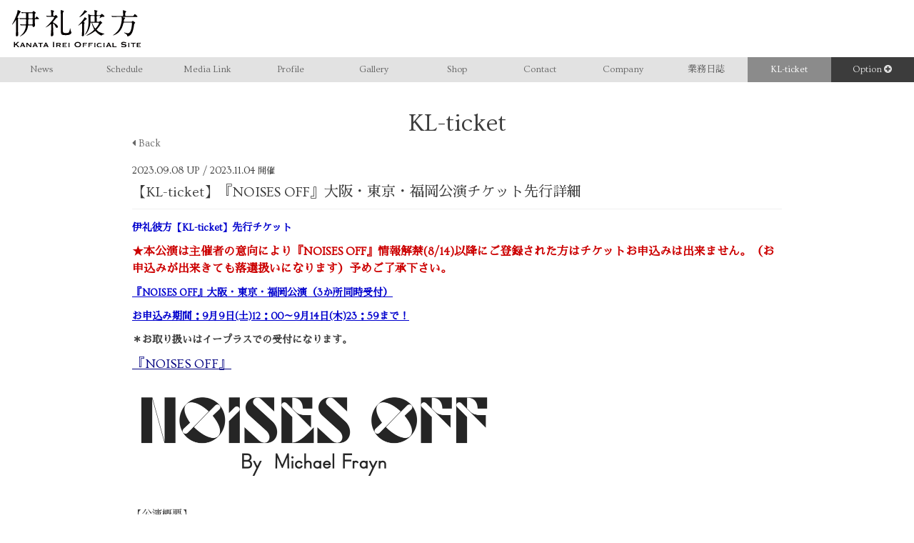

--- FILE ---
content_type: text/html; charset=utf-8
request_url: https://ireikanata.com/contents/671615
body_size: 18031
content:
<!DOCTYPE html>
<html>
	<head prefix="og: http://ogp.me/ns# fb: http://ogp.me/ns/fb#">
		<meta charset="utf-8">
		<title>【KL-ticket】『NOISES OFF』大阪・東京・福岡公演チケット先行詳細 | 伊礼彼方 Official Site</title>
		<meta name = "pinterest" content = "nopin" description = "申し訳ございません。ピンを保存することはお断りしております。" />
		<meta name="description" content="当サイトは、伊礼彼方のOFFICIAL SITEです。舞台出演情報、それにともなうチケット販売スケジュール等をご案内！">
		<meta name="keywords" content="伊礼彼方,iireikanata,いれいかなた,IREIKNATA">
		<meta name="viewport" content="width=device-width, initial-scale=1.0, minimum-scale=1.0, maximum-scale=1.0, user-scalable=no">
		<meta http-equiv="cleartype" content="on">
		<meta content="authenticity_token" name="csrf-param" />
<meta content="4CJIzlEfaWggGCtHF6ah1UFHkqIZPcSXYuJNykXRmv4=" name="csrf-token" />
		<link href="/assets/ireikanata/favicon-36359ec5316158e23654b6841546fdfe.png" rel="shortcut icon" type="image/vnd.microsoft.icon" />
		<link href="/assets/ireikanata/app/application-0e3c4042ee94f3293fd3a47e29617de2.css" media="all" rel="stylesheet" type="text/css" />
		  <script async src="https://www.googletagmanager.com/gtag/js?id=G-N74KXRZD67"></script>
  <script>
    window.dataLayer = window.dataLayer || [];
    function gtag(){dataLayer.push(arguments);}
    gtag('js', new Date());

    gtag('config', 'G-N74KXRZD67');
    gtag('event', 'custom_dimension', {
      'dimension': 'non_member',
      'send_to': 'G-N74KXRZD67',
    });
  </script>

		<meta property="og:image" content="https://ireikanata.com/assets/ireikanata/ogp.png">
		<meta property="fb:app_id" content="441831562940540">
		<meta property="og:site_name" content="伊礼彼方 Official Site">
<meta property="og:locale" content="ja_JP">
<meta name="twitter:card" content="summary_large_image">
<meta name="twitter:domain" content="ireikanata.com">
	<meta name="twitter:site" content="@kl_official_">
	<meta name="twitter:creator" content="@kl_official_">
	<meta property="fb:app_id" content="441831562940540">
	<meta property="og:type" content="article">
	<meta property="og:url" content="https://ireikanata.com/contents/671615">
	<meta name="twitter:url" content="https://ireikanata.com/contents/671615">
		<meta property="og:title" content="【KL-ticket】『NOISES OFF』大阪・東京・福岡公演チケット先行詳細">
		<meta name="twitter:title" content="【KL-ticket】『NOISES OFF』大阪・東京・福岡公演チケット先行詳細">
			<meta property="og:description" content="伊礼彼方【KL-ticket】先行チケット★本公演は主催者の意向により『NOISESOFF』情報解禁(8/14)以降にご登録された方はチケットお申込みは出来ません。（お申込みが出来きても落選扱いになります）予めご了承下さい。『NOISESOFF』大阪・東京・福岡公演（3か所...">
			<meta name="twitter:description" content="伊礼彼方【KL-ticket】先行チケット★本公演は主催者の意向により『NOISESOFF』情報解禁(8/14)以降にご登録された方はチケットお申込みは出来ません。（お申込みが出来きても落選扱いになります）予めご了承下さい。『NOISESOFF』大阪・東京・福岡公演（3か所...">
				<meta property="og:image" content="https://ireikanata.com/s3/skiyaki/uploads/ckeditor/pictures/537872/content_noisesoff_logo_nohin.png">
				<meta name="twitter:image" content="https://ireikanata.com/s3/skiyaki/uploads/ckeditor/pictures/537872/content_noisesoff_logo_nohin.png">


		<link rel="apple-touch-icon-precomposed" href="https://ireikanata.com/assets/ireikanata/apple-touch-icon.png" type="image/png" />
		<link rel="apple-touch-icon" href="https://ireikanata.com/assets/ireikanata/apple-touch-icon.png" />
		
<link rel="preload" as="script" href="https://www.googletagmanager.com/gtm.js?id=GTM-NH4DLGH">
<script>(function(w,d,s,l,i){w[l]=w[l]||[];w[l].push({'gtm.start':
new Date().getTime(),event:'gtm.js'});var f=d.getElementsByTagName(s)[0],
j=d.createElement(s),dl=l!='dataLayer'?'&l='+l:'';j.async=true;j.src=
'https://www.googletagmanager.com/gtm.js?id='+i+dl;f.parentNode.insertBefore(j,f);
})(window,document,'script','dataLayer','GTM-NH4DLGH');</script>
	</head>
	<body id="contents" class="show ">
			<script src="https://www.google.com/recaptcha/api.js" type="text/javascript"></script>

		
<noscript><iframe src="https://www.googletagmanager.com/ns.html?id=GTM-NH4DLGH" height="0" width="0" style="display:none;visibility:hidden"></iframe></noscript>

		<svg class="defs" xmlns="http://www.w3.org/2000/svg">
	<defs>
		<symbol id="logo" x="0" y="0" width="100%" viewBox="0 0 210.952 60.864">
		<title>ireikanata</title>
		<path class="cls-1" d="M10.058,14.24a1.35,1.35,0,0,0-.423,1.175c0,6.532,0,14.193.14,20.585,0,.657.236,3.665.236,4.276A2.357,2.357,0,0,1,7.52,42.814c-.846,0-1.5-.282-1.5-1.41,0-.376.141-2.068.188-2.4.047-.564.329-6.2.329-8.271,0-1.974,0-13.112-.047-14.006,0-.328,0-.563-.188-.563-.094,0-.141.141-.752,1.128A37.172,37.172,0,0,1,.987,23.169c-.188.188-.658.7-.8.7A.172.172,0,0,1,0,23.687a16.237,16.237,0,0,1,.8-1.552C1.316,21.1,7.614,9.023,8.6,2.914c.141-.94.141-1.034.282-2.256.047-.376.188-.517.47-.517.376,0,4.84,1.926,4.84,2.678,0,.283-.093.376-1.128,1.128a63.946,63.946,0,0,0-4.323,8.084c0,.47.235.517,1.222.893.423.141.611.188.611.47C10.575,13.629,10.48,13.723,10.058,14.24ZM38.82,14.8c-.893,0-1.6.094-1.6,1.363,0,1.41.188,7.8.188,9.07a2.224,2.224,0,0,1-2.3,2.256c-1.363,0-1.41-.611-1.5-1.551-.141-1.128-.893-1.128-1.5-1.128H27.541c-1.41,0-1.458.329-1.692,2.115-.659,4.559-2.773,10.48-10.669,14.992a14.245,14.245,0,0,1-2.115.987.251.251,0,0,1-.234-.235,27.642,27.642,0,0,1,2.584-2.256,22.551,22.551,0,0,0,7.191-14.334c0-1.175-.705-1.269-1.41-1.269-.752,0-4.512.094-6.063.188-.141,0-.611.047-.7.047-.141,0-.235-.094-.423-.282l-.893-1.08a.484.484,0,0,1-.188-.33c0-.046.1-.094.188-.094.329,0,1.786.141,2.068.141,1.927.094,4.136.188,6.016.188,1.457,0,1.692-.281,1.692-1.974,0-.752.094-4.041.094-4.7,0-1.6-.047-2.115-1.5-2.115H20.021c-1.081,0-4.324,0-5.969.141-.141,0-.845.094-.987.094s-.234-.094-.422-.282l-.893-1.081c-.1-.141-.188-.235-.188-.329s.046-.094.141-.094c.328,0,1.785.141,2.114.141,2.115.094,4.23.188,6.439.188h1.175c1.457,0,1.5-.517,1.5-1.786,0-.846,0-5.546-.094-5.921-.094-.659-.658-.8-1.175-.8-1.269,0-3.243.048-4.371.141-.188,0-.893.095-1.034.095s-.235-.095-.376-.283l-.94-1.081a.6.6,0,0,1-.188-.328c0-.048.047-.1.141-.1.33,0,1.786.142,2.115.142,2.115.094,4.23.188,6.439.188h8.741c.846,0,1.222-.142,1.88-1.175.611-.893.658-1.034.987-1.034.564,0,3.807,2.4,3.807,3.054,0,.189-.094.424-1.128,1.128a1.1,1.1,0,0,0-.658,1.222c0,.423.094,5.687.094,5.781,0,.235.047.658.423.658.423,0,.94-.752,1.128-1.128.987-1.457,1.081-1.6,1.551-1.6.7,0,3.712,2.867,3.712,3.384,0,.658-.235.658-2.49.658Zm-10.9,0c-1.458,0-1.6,0-1.6,7.05,0,1.409.376,1.738,1.5,1.738h4.371c1.551,0,1.551-.376,1.551-3.665,0-5.123-.047-5.123-1.551-5.123Zm.046-9.729c-1.5,0-1.5.424-1.5,3.9,0,3.572,0,3.948.376,4.277a1.514,1.514,0,0,0,1.128.329H32.24c1.457,0,1.457-.47,1.457-3.149a39.974,39.974,0,0,0-.141-4.7c-.235-.658-.94-.658-1.316-.658Z"/><path class="cls-1" d="M64.342,11c-1.033,0-4.277,0-5.921.141-.141,0-.846.094-.987.094-.188,0-.282-.094-.423-.282l-.893-1.081c-.188-.235-.235-.235-.235-.329s.094-.094.188-.094c1.034,0,5.593.282,6.486.282.986,0,1.5-.141,1.5-1.363,0-2.256-.1-3.713-.236-5.546-.047-.328-.376-1.88-.376-2.208s.236-.517.658-.517c.094,0,4.559.705,4.559,1.833,0,.281-.235.564-1.128,1.644-.235.329-.376.7-.376,4.277,0,.94,0,1.927,1.363,1.927,1.128,0,1.363-.235,1.692-.611.846-.94,1.269-1.034,1.363-1.034.658,0,2.867,2.585,2.867,3.29,0,.47-.141.517-1.175.893-.8.282-.94.47-4.794,5.076-1.457,1.692-1.6,1.88-1.6,2.256,0,.517.188.61,2.021,1.645,3.431,1.926,5.922,3.947,5.922,5.968a1.558,1.558,0,0,1-1.5,1.692c-1.269,0-1.457-.423-3.384-3.948-.376-.752-1.645-2.96-2.632-2.96-.282,0-.329.281-.329.517,0,2.725.611,15.367.611,17.341a2.529,2.529,0,0,1-2.726,2.82c-.986,0-1.362-.423-1.362-1.645,0-1.081.328-4.182.376-5.733.093-2.726.188-8.648.188-11.374,0-.329,0-1.033-.612-1.033-.235,0-.47.187-1.128.752a27.548,27.548,0,0,1-7.8,4.7c-.047,0-.094,0-.094-.047,0-.188,2.773-2.444,3.29-2.914,3.572-3.383,11.232-11.937,11.232-13.77,0-.658-.611-.658-1.175-.658ZM84.833,1.974c0,.329-.987,1.221-1.128,1.457a6.276,6.276,0,0,0-.47,3.148c0,4.089.047,22.089.047,25.755,0,3.478,0,5.075,4.606,5.075,4.371,0,5.546-.047,6.72-5.263.095-.329.33-1.88.376-2.162,0-.047.095-.329.236-.329.281,0,.8,4.042,1.175,4.746.892,1.833,1.033,2.021,1.033,2.4,0,1.035-1.6,2.632-2.96,3.2-1.457.658-2.867.893-6.768.893-6.956,0-7.66-.987-7.66-9.4,0-1.457-.048-24.815-.048-25.332-.094-1.833-.14-3.713-.235-4.417A8.525,8.525,0,0,1,79.616.517c0-.282,0-.517.47-.517a6.118,6.118,0,0,1,1.363.329C84.645,1.363,84.833,1.551,84.833,1.974Z"/><path class="cls-1" d="M114.774,23.028c0-.658-.094-1.174-.564-1.174-.564,0-4.653,3.383-5.4,3.383-.094,0-.328-.047-.328-.235s.093-.282,1.08-1.222a56.4,56.4,0,0,0,8.506-10.433c.8-1.363.894-1.5,1.223-1.5.422,0,3.337,2.162,3.337,2.679,0,.329-.142.376-1.457.94a38.038,38.038,0,0,0-2.82,2.772c-.94.893-1.034.988-1.034,1.223,0,.329.282.47.47.564.423.141,1.316.469,1.316.986a.406.406,0,0,1-.188.329c-.517.471-.611.564-.7.987-.282,1.128-.282,8.742-.282,10.481,0,.94.094,5.639.094,6.72,0,1.128,0,3.1-2.3,3.1-1.316,0-1.41-.893-1.41-1.316,0-.376.188-2.021.188-2.4.282-5.216.282-8.083.282-13.723Zm7.143-21.195c.33.141.987.517.987.986,0,.283-.093.329-1.175.8a7.154,7.154,0,0,0-2.349,1.692c-2.961,2.913-7.9,6.344-8.836,6.344a.263.263,0,0,1-.282-.235c0-.094,2.538-2.773,3.008-3.29a43.893,43.893,0,0,0,4.465-6.109c.235-.517.7-1.5,1.034-1.645C119.286.188,121.447,1.645,121.917,1.833Zm12.173,6.72c.892,0,1.268-.564,1.268-1.409a55.951,55.951,0,0,0-.422-5.593c-.047-.236-.423-1.128-.423-1.269,0-.188.235-.188.376-.188.188,0,5.028.705,5.028,1.457,0,.282-1.034,1.175-1.127,1.409a19.227,19.227,0,0,0-.283,4.136c0,.611.048,1.457,1.363,1.457h3.243c1.034,0,1.363-.141,2.632-1.222.987-.893,1.128-.987,1.316-.987.611,0,4.324,2.726,4.324,3.948,0,.517-.658.846-1.128.846-.094,0-1.6-.094-1.739-.094a9.6,9.6,0,0,0-3.29,1.269,8.481,8.481,0,0,1-1.645.987.3.3,0,0,1-.282-.282,5.888,5.888,0,0,1,.47-.987c.658-1.175.658-1.363.658-1.6,0-.658-.752-.658-1.034-.658h-3.431c-1.269,0-1.409.8-1.409,1.316,0,.658.093,3.478.093,4.042v3.384c.142.893,1.128.893,1.787.893h1.221c.47,0,1.269,0,1.645-.471.658-.892.705-.986,1.034-.986.47,0,3.525,2.585,3.525,3.242,0,.283-.141.376-.611.517-.752.142-.94.376-2.35,2.444a53.592,53.592,0,0,1-5.5,7.191c-.517.517-.705.752-.705.987a12.216,12.216,0,0,0,4.841,4.041,29.663,29.663,0,0,0,7.144,2.351c.8.14.987.187.987.422s-3.2,1.269-3.666,1.645c-.235.188-1.175,1.222-1.41,1.222s-4.371-1.6-8.836-6.438c-.986-1.081-1.08-1.223-1.316-1.223a24.509,24.509,0,0,0-2.114,1.458c-5.875,4.229-11.185,6.109-12.032,6.109-.094,0-.329,0-.329-.188s1.223-.893,1.5-1.081c8.131-4.794,11.186-8.083,11.186-8.741a12.306,12.306,0,0,0-.94-1.974,42.694,42.694,0,0,1-3.29-8.695c-.141-.516-.329-.563-.658-.563-1.175,0-1.316.423-1.41,1.6-.752,9.541-7,18-8.648,18a.172.172,0,0,1-.187-.188c0-.188,1.457-2.3,1.691-2.726,3.995-7.143,4.136-14.24,4.136-19.456a71.094,71.094,0,0,0-.376-8.93c0-.282-.328-1.456-.328-1.739a.2.2,0,0,1,.187-.188,18.511,18.511,0,0,1,3.2,1.175,5.793,5.793,0,0,0,1.786.329Zm-.47,10.857c1.41,0,1.738-.517,1.786-1.552,0-.14.047-5.075.047-6.062,0-1.175,0-2.021-1.363-2.021h-4.324c-1.128,0-1.128.752-1.128,1.316,0,1.034-.047,6.157-.047,7.284,0,.894.423,1.035,1.128,1.035Zm-1.645,1.269c-.376,0-.7,0-.7.376,0,.469,3.9,9.023,5.169,9.023.752,0,5.875-6.862,5.875-8.647,0-.752-.658-.752-1.316-.752Z"/><path class="cls-1" d="M171.268,11.232c-1.081,0-4.324,0-5.969.094a7.13,7.13,0,0,1-.987.141c-.141,0-.235-.141-.423-.329L163,10.057c-.188-.188-.188-.235-.188-.282a.125.125,0,0,1,.141-.141c.329,0,1.786.141,2.115.188,2.115.094,4.23.141,6.438.141h9.212c1.363,0,1.363-.611,1.363-3.29a29.544,29.544,0,0,0-.235-4.323c-.047-.283-.329-1.411-.329-1.645,0-.282.329-.282.517-.282s4.982.987,4.982,2.068c0,.469-.095.517-.893,1.269-.611.516-.658,1.739-.658,2.49,0,3.525.282,3.713,1.5,3.713h9.352c1.739,0,2.209,0,2.82-.7.282-.423,1.5-2.632,1.974-2.632.7,0,4.464,3.243,4.464,3.9,0,.705-.892.705-2.491.705h-21.1c-.517,0-.705,0-.705.188,0,.329.188.329,2.021.611.7.094,2.068.376,2.068,1.034,0,.376-1.316,1.551-1.457,1.88a13.03,13.03,0,0,0-.752,3.43c0,.94.987.94,1.175.94h10.386a2.231,2.231,0,0,0,1.974-.705,5.6,5.6,0,0,1,1.081-.939c.235,0,4.089,2.35,4.089,3.008,0,.376-1.222,1.456-1.363,1.738-.517.94-1.128,5.64-1.316,6.58-1.457,6.721-2.914,9.211-4.371,10.9a9.293,9.293,0,0,1-5.405,3.1c-.563,0-.563-.329-.563-.752,0-2.021-2.445-3.524-3.9-4.276-1.081-.565-1.222-.612-1.222-.752,0-.095.047-.376.47-.376a7.942,7.942,0,0,1,1.927.516,14.213,14.213,0,0,0,3.713.612c1.973,0,4.135-1.176,5.639-7.379a48.193,48.193,0,0,0,1.222-8.788c0-1.223-.8-1.223-1.5-1.223H184.145c-1.316,0-1.41.235-1.974,2.679-3.666,15.274-15.65,18.188-16.261,18.188-.141,0-.423,0-.423-.141,0-.188.564-.517,1.128-.8a27.868,27.868,0,0,0,10.1-11.326,44.124,44.124,0,0,0,3.431-14.851c0-3.1-.8-3.1-1.739-3.1Z"/><path class="cls-1" d="M4.707,60.088a.262.262,0,0,0,.1.224.377.377,0,0,0,.231.074v.3H2.462v-.3q.363,0,.363-.3V52.6c0-.2-.121-.3-.363-.3V52H5.036v.3a.371.371,0,0,0-.231.074.26.26,0,0,0-.1.223v3.134l3.415-2.689c.154-.132.274-.239.363-.322s.132-.151.132-.206a.183.183,0,0,0-.075-.165.3.3,0,0,0-.173-.049V52h3.465v.3a.929.929,0,0,0-.594.247L7.445,55.567l3.465,4.01a4.273,4.273,0,0,0,.5.487,1.6,1.6,0,0,0,.569.322v.3H8.93v-.3c.143,0,.215-.039.215-.116a.939.939,0,0,0-.231-.363l-2.822-3.25L4.707,57.729Z"/><path class="cls-1" d="M12.676,60.386A.5.5,0,0,0,13,60.2a1.761,1.761,0,0,0,.189-.289l2.459-5.363c.066-.153.118-.277.156-.371a.7.7,0,0,0,.058-.272c0-.066-.014-.107-.041-.124s-.058-.035-.091-.057v-.3H18.22v.3a.378.378,0,0,1-.108.049q-.057.017-.057.132a.537.537,0,0,0,.074.239c.05.094.1.2.157.322l2.672,5.61a.615.615,0,0,0,.182.215.771.771,0,0,0,.214.1v.3H19.012v-.248a.374.374,0,0,0,.173-.049.19.19,0,0,0,.091-.182.491.491,0,0,0-.033-.182c-.022-.054-.05-.126-.083-.214l-.445-.94H15.184l-.462.891c-.044.088-.08.167-.108.239a.548.548,0,0,0-.041.19c0,.088.028.143.083.165a.639.639,0,0,0,.231.033v.3H12.676Zm5.511-2.74L16.85,54.875l-1.171,2.771Z"/><path class="cls-1" d="M23.1,60.386c.2,0,.3-.083.3-.248V53.967c0-.165-.1-.247-.3-.247v-.3h2.425v.3c-.077.01-.115.038-.115.082s.121.2.362.446l3.961,4.19V53.967c0-.165-.111-.247-.33-.247v-.3h2.012v.3c-.2,0-.3.082-.3.247v6.171c0,.165.1.248.3.248v.3H29.274v-.3c.078,0,.116-.028.116-.083s-.052-.121-.157-.231-.222-.236-.355-.38l-4.091-4.356v4.8c0,.165.115.248.346.248v.3H23.1Z"/><path class="cls-1" d="M33.185,60.386a.5.5,0,0,0,.322-.19,1.761,1.761,0,0,0,.189-.289l2.459-5.363c.066-.153.118-.277.157-.371a.72.72,0,0,0,.058-.272c0-.066-.015-.107-.042-.124l-.091-.057v-.3h2.492v.3a.384.384,0,0,1-.107.049c-.039.011-.058.055-.058.132a.537.537,0,0,0,.074.239c.05.094.1.2.157.322l2.673,5.61a.6.6,0,0,0,.181.215.764.764,0,0,0,.215.1v.3H39.521v-.248a.371.371,0,0,0,.173-.049.19.19,0,0,0,.091-.182.491.491,0,0,0-.033-.182c-.022-.054-.049-.126-.083-.214l-.445-.94H35.693l-.462.891a2.538,2.538,0,0,0-.107.239.526.526,0,0,0-.041.19c0,.088.027.143.082.165a.643.643,0,0,0,.231.033v.3H33.185Zm5.511-2.74-1.337-2.771-1.171,2.771Z"/><path class="cls-1" d="M45.362,60.386a.283.283,0,0,0,.165-.058.215.215,0,0,0,.082-.19V54.644H43.464a.5.5,0,0,0-.247.065.23.23,0,0,0-.115.215h-.3v-1.9h.3a.361.361,0,0,0,.115.313.408.408,0,0,0,.247.083h5.874a.413.413,0,0,0,.248-.083.361.361,0,0,0,.115-.313H50v1.9h-.3a.23.23,0,0,0-.115-.215.5.5,0,0,0-.248-.065H47.193v5.494c0,.165.1.248.3.248v.3H45.362Z"/><path class="cls-1" d="M50.939,60.386a.5.5,0,0,0,.322-.19,1.761,1.761,0,0,0,.189-.289l2.459-5.363c.066-.153.118-.277.156-.371a.7.7,0,0,0,.059-.272c0-.066-.015-.107-.042-.124s-.058-.035-.091-.057v-.3h2.492v.3a.378.378,0,0,1-.108.049q-.057.017-.057.132a.537.537,0,0,0,.074.239c.05.094.1.2.157.322l2.673,5.61a.6.6,0,0,0,.181.215.764.764,0,0,0,.215.1v.3H57.275v-.248a.371.371,0,0,0,.173-.049.19.19,0,0,0,.091-.182.491.491,0,0,0-.033-.182c-.022-.054-.049-.126-.083-.214l-.445-.94H53.447l-.462.891c-.044.088-.08.167-.108.239a.548.548,0,0,0-.041.19c0,.088.028.143.083.165a.643.643,0,0,0,.231.033v.3H50.939Zm5.511-2.74-1.337-2.771-1.171,2.771Z"/><path class="cls-1" d="M66.6,60.386q.428,0,.428-.3V52.6c0-.2-.143-.3-.428-.3V52h2.738v.3c-.286,0-.428.1-.428.3v7.49c0,.2.142.3.428.3v.3H66.6Z"/><path class="cls-1" d="M76.727,53.423a4.536,4.536,0,0,1,2.294.486,1.769,1.769,0,0,1,.825,1.658,1.818,1.818,0,0,1-.165.792,1.987,1.987,0,0,1-.437.6,2.385,2.385,0,0,1-.6.413,3.446,3.446,0,0,1-.676.239l1.617,2.359a.949.949,0,0,0,.289.273,1.417,1.417,0,0,0,.337.14v.3H77.684v-.3c.143,0,.215-.05.215-.149a1.081,1.081,0,0,0-.248-.511l-1.3-1.947H74.054v2.359a.2.2,0,0,0,.108.19.427.427,0,0,0,.206.058v.3H72.173v-.3c.2,0,.3-.083.3-.248V53.967c0-.165-.1-.247-.3-.247v-.3Zm-.033,3.135q1.617,0,1.617-1.023a.733.733,0,0,0-.388-.652,2.422,2.422,0,0,0-1.229-.239H74.087v1.914Z"/><path class="cls-1" d="M88.855,54.957q0-.314-.512-.313H84.317v1.649h2.541a1.487,1.487,0,0,0,.413-.041q.132-.041.132-.222h.3v1.749h-.33a.158.158,0,0,0-.132-.223,2.414,2.414,0,0,0-.512-.041H84.317v1.946h4.225a.564.564,0,0,0,.329-.09A.278.278,0,0,0,89,59.132h.3v1.732H89a.143.143,0,0,0-.132-.165,2.743,2.743,0,0,0-.329-.016H82.486v-.3a.283.283,0,0,0,.165-.058.215.215,0,0,0,.082-.19V53.967a.216.216,0,0,0-.082-.19.289.289,0,0,0-.165-.057v-.3h5.857q.511,0,.512-.3h.3v1.832Z"/><path class="cls-1" d="M91.957,60.386a.785.785,0,0,0,.363-.058.2.2,0,0,0,.1-.19V53.967a.2.2,0,0,0-.1-.19.8.8,0,0,0-.363-.057v-.3h2.508v.3c-.308,0-.463.082-.463.247v6.171c0,.165.155.248.463.248v.3H91.957Z"/><path class="cls-1" d="M107.747,51.905a6.644,6.644,0,0,1,1.848.272,5.741,5.741,0,0,1,1.716.817,4.4,4.4,0,0,1,1.27,1.378,4.174,4.174,0,0,1,0,3.943,4.4,4.4,0,0,1-1.27,1.377,5.281,5.281,0,0,1-1.716.792,7.013,7.013,0,0,1-3.7,0,5.267,5.267,0,0,1-1.715-.792,4.4,4.4,0,0,1-1.271-1.377,4.174,4.174,0,0,1,0-3.943,4.405,4.405,0,0,1,1.271-1.378,5.724,5.724,0,0,1,1.715-.817A6.651,6.651,0,0,1,107.747,51.905Zm0,1.518a4.144,4.144,0,0,0-1.254.2,3.793,3.793,0,0,0-1.131.569,2.984,2.984,0,0,0-.817.915,2.6,2.6,0,0,0,0,2.476,2.976,2.976,0,0,0,.817.916,3.815,3.815,0,0,0,1.131.568,4.047,4.047,0,0,0,2.507,0,3.827,3.827,0,0,0,1.131-.568,2.976,2.976,0,0,0,.817-.916,2.6,2.6,0,0,0,0-2.476,2.984,2.984,0,0,0-.817-.915A3.805,3.805,0,0,0,109,53.621,4.133,4.133,0,0,0,107.747,53.423Z"/><path class="cls-1" d="M122.481,54.875c0-.055-.039-.107-.115-.157a.77.77,0,0,0-.4-.074H117.5v1.749h2.9a.624.624,0,0,0,.347-.058.3.3,0,0,0,.082-.19h.3v1.732h-.3a.335.335,0,0,0-.082-.2.563.563,0,0,0-.347-.066h-2.9v2.524a.2.2,0,0,0,.116.19.572.572,0,0,0,.263.058v.3H115.6v-.3c.209,0,.313-.083.313-.248V53.967c0-.165-.116-.247-.347-.247v-.3h6.4a.7.7,0,0,0,.4-.083.254.254,0,0,0,.115-.215h.3v1.75Z"/><path class="cls-1" d="M131.82,54.875c0-.055-.039-.107-.115-.157a.772.772,0,0,0-.4-.074h-4.472v1.749h2.9a.62.62,0,0,0,.346-.058.293.293,0,0,0,.083-.19h.3v1.732h-.3a.329.329,0,0,0-.083-.2.559.559,0,0,0-.346-.066h-2.9v2.524a.2.2,0,0,0,.116.19.572.572,0,0,0,.263.058v.3h-2.277v-.3c.209,0,.314-.083.314-.248V53.967c0-.165-.116-.247-.347-.247v-.3h6.4a.7.7,0,0,0,.4-.083.254.254,0,0,0,.115-.215h.3v1.75Z"/><path class="cls-1" d="M134.493,60.386a.785.785,0,0,0,.363-.058.2.2,0,0,0,.1-.19V53.967a.2.2,0,0,0-.1-.19.8.8,0,0,0-.363-.057v-.3H137v.3q-.462,0-.462.247v6.171q0,.247.462.248v.3h-2.508Z"/><path class="cls-1" d="M145.746,55.5a.243.243,0,0,0-.009-.065.328.328,0,0,1-.008-.083c0-.055-.055-.129-.165-.223a1.918,1.918,0,0,0-.47-.272,4.017,4.017,0,0,0-.718-.223,4.264,4.264,0,0,0-.908-.091,3.521,3.521,0,0,0-1.08.157,2.437,2.437,0,0,0-.85.47,2.113,2.113,0,0,0-.561.776,2.659,2.659,0,0,0-.2,1.056A2.447,2.447,0,0,0,141,58.067a2.625,2.625,0,0,0,.585.809,2.45,2.45,0,0,0,.826.511,2.642,2.642,0,0,0,.94.174,3.724,3.724,0,0,0,.907-.116,6.126,6.126,0,0,0,.842-.272,2.781,2.781,0,0,0,.619-.339c.159-.12.239-.23.239-.33v-.131a.685.685,0,0,0-.017-.165l.182-.166,1.221,1.75-.165.082a.867.867,0,0,0-.281-.082,1.133,1.133,0,0,0-.428.148q-.3.149-.751.338a6.159,6.159,0,0,1-1.056.322,6.3,6.3,0,0,1-1.345.132,5.388,5.388,0,0,1-1.5-.214,3.691,3.691,0,0,1-1.319-.685,3.636,3.636,0,0,1-.941-1.172,3.484,3.484,0,0,1-.363-1.625,3.437,3.437,0,0,1,.363-1.617,3.58,3.58,0,0,1,.957-1.163,4.044,4.044,0,0,1,1.361-.7,5.441,5.441,0,0,1,1.576-.231,5.3,5.3,0,0,1,1.147.115,6.938,6.938,0,0,1,.916.264c.263.1.484.187.659.264a1.128,1.128,0,0,0,.38.116.207.207,0,0,0,.14-.05.592.592,0,0,1,.124-.082l.2.115-1.089,1.568Z"/><path class="cls-1" d="M149.491,60.386a.782.782,0,0,0,.363-.058.2.2,0,0,0,.1-.19V53.967a.2.2,0,0,0-.1-.19.8.8,0,0,0-.363-.057v-.3H152v.3q-.462,0-.462.247v6.171q0,.247.462.248v.3h-2.508Z"/><path class="cls-1" d="M153.913,60.386a.5.5,0,0,0,.321-.19,1.709,1.709,0,0,0,.19-.289l2.458-5.363c.067-.153.118-.277.157-.371a.7.7,0,0,0,.058-.272c0-.066-.014-.107-.041-.124s-.058-.035-.091-.057v-.3h2.492v.3a.39.39,0,0,1-.108.049q-.057.017-.057.132a.524.524,0,0,0,.074.239c.05.094.1.2.156.322l2.673,5.61a.605.605,0,0,0,.182.215.771.771,0,0,0,.214.1v.3h-2.342v-.248a.377.377,0,0,0,.173-.049.19.19,0,0,0,.091-.182.491.491,0,0,0-.034-.182c-.021-.054-.049-.126-.082-.214l-.445-.94H156.42l-.462.891c-.043.088-.08.167-.107.239a.548.548,0,0,0-.041.19c0,.088.027.143.083.165a.635.635,0,0,0,.231.033v.3h-2.211Zm5.51-2.74-1.336-2.771-1.171,2.771Z"/><path class="cls-1" d="M166.65,53.423v.3q-.38,0-.379.247v5.494h4.455a.564.564,0,0,0,.329-.09.291.291,0,0,0,.133-.256h.3v1.733h-.3a.135.135,0,0,0-.133-.149,2.743,2.743,0,0,0-.329-.016h-6.469v-.3c.286,0,.43-.083.43-.248V53.967c0-.165-.144-.247-.43-.247v-.3Z"/><path class="cls-1" d="M179.6,57.96l.165.082a.524.524,0,0,0,.066.265,1.178,1.178,0,0,0,.454.387,4.579,4.579,0,0,0,.775.339,6.861,6.861,0,0,0,.916.239,4.613,4.613,0,0,0,.858.091q.28,0,.726-.042a4.3,4.3,0,0,0,.875-.173,2.457,2.457,0,0,0,.742-.363.722.722,0,0,0,.314-.61.617.617,0,0,0-.289-.561,2.119,2.119,0,0,0-.759-.264,8.3,8.3,0,0,0-1.073-.108q-.6-.024-1.229-.074A11.182,11.182,0,0,1,180.914,57a3.394,3.394,0,0,1-1.073-.388,2.113,2.113,0,0,1-.758-.742,2.317,2.317,0,0,1-.29-1.229,2.287,2.287,0,0,1,.24-1.007,2.437,2.437,0,0,1,.734-.874,4.034,4.034,0,0,1,1.254-.619,5.932,5.932,0,0,1,1.782-.239,7.641,7.641,0,0,1,1.518.132,11.314,11.314,0,0,1,1.114.28c.314.1.577.193.792.281a1.47,1.47,0,0,0,.536.131.455.455,0,0,0,.33-.1l.2.132-1.139,2.062-.164-.066a.931.931,0,0,0-.133-.38,1.408,1.408,0,0,0-.437-.387,3.739,3.739,0,0,0-.717-.338,5.848,5.848,0,0,0-.891-.239,5.032,5.032,0,0,0-1.708-.034,3.568,3.568,0,0,0-.7.174,1.53,1.53,0,0,0-.519.3.611.611,0,0,0-.207.47.674.674,0,0,0,.289.594,2.111,2.111,0,0,0,.759.3,7.147,7.147,0,0,0,1.073.132q.6.033,1.229.083a9.906,9.906,0,0,1,1.229.173,3.528,3.528,0,0,1,1.073.4,2.168,2.168,0,0,1,.759.734,2.251,2.251,0,0,1,.289,1.205,2.119,2.119,0,0,1-.454,1.4,3.211,3.211,0,0,1-1.13.858,5.12,5.12,0,0,1-1.461.421,10.882,10.882,0,0,1-1.46.107,9.762,9.762,0,0,1-1.576-.107,6,6,0,0,1-1.056-.264q-.42-.157-.668-.28a.986.986,0,0,0-.429-.124.272.272,0,0,0-.214.131l-.232-.131Z"/><path class="cls-1" d="M190.2,60.386a.782.782,0,0,0,.363-.058.2.2,0,0,0,.1-.19V53.967a.2.2,0,0,0-.1-.19.8.8,0,0,0-.363-.057v-.3H192.7v.3q-.462,0-.462.247v6.171q0,.247.462.248v.3H190.2Z"/><path class="cls-1" d="M197.455,60.386a.286.286,0,0,0,.165-.058.217.217,0,0,0,.082-.19V54.644h-2.145a.5.5,0,0,0-.247.065.228.228,0,0,0-.116.215h-.3v-1.9h.3a.359.359,0,0,0,.116.313.408.408,0,0,0,.247.083h5.874a.413.413,0,0,0,.248-.083.364.364,0,0,0,.115-.313h.3v1.9h-.3a.231.231,0,0,0-.115-.215.5.5,0,0,0-.248-.065h-2.145v5.494c0,.165.1.248.3.248v.3h-2.128Z"/><path class="cls-1" d="M210.506,54.957c0-.209-.171-.313-.511-.313h-4.026v1.649h2.541a1.479,1.479,0,0,0,.412-.041q.132-.041.132-.222h.3v1.749h-.33a.158.158,0,0,0-.132-.223,2.408,2.408,0,0,0-.512-.041h-2.408v1.946h4.224a.56.56,0,0,0,.329-.09.279.279,0,0,0,.133-.239h.3v1.732h-.3a.144.144,0,0,0-.133-.165,2.72,2.72,0,0,0-.329-.016h-6.056v-.3a.283.283,0,0,0,.165-.058.215.215,0,0,0,.083-.19V53.967a.217.217,0,0,0-.083-.19.289.289,0,0,0-.165-.057v-.3H210c.34,0,.511-.1.511-.3h.3v1.832Z"/>
		</symbol>
	</defs>
</svg>

		<header class="header">
	<div class="header-inner flex justify-between align-center">
		<h1 class="logo">
			<a href="/"><img alt="伊礼彼方 Official Site" class="img-responsive" src="/assets/ireikanata/logo-6ff0bcc5eb976cd32d2b0958d70a8372.svg" /></a>
		</h1>
		<div class="toggle-header-nav btn-header-nav visible-xs visible-sm">
			<a>
				<div class="btn-menu-icon">
					<span></span>
					<span></span>
					<span></span>
				</div>
			</a>
		</div>
	</div>
	<nav class="header-nav hidden-xs hidden-sm">
		<ul class="header-free-menu-list list-unstyled flex flex-wrap justify-between align-center">
			<li><a href="/contents/news">News</a></li>
<li><a href="/contents/schedule">Schedule</a></li>
<li><a href="/contents/media_link">Media Link</a></li>
<li><a href="/profiles">Profile</a></li>
<li><a href="/group/gallery">Gallery</a></li>
		<li>
				<a href="https://store.skiyaki.net/ireikanata" target="_blank">Shop</a>
		</li>

<li><a href="/pages/contact">Contact</a></li>
<li><a href="/contents/company">Company</a></li>
<li><a href="/contents/diary">業務日誌</a></li>
			<li class="free-member-item"><a href="/contents/ticket">KL-ticket</a></li>
			<li class="toggle-header-nav btn-option"><a>Option <i class="fa fa-plus-circle" aria-hidden="true"></i></a></li>
		</ul>
	</nav>
</header>

<nav class="header-nav-overlay">
	<div class="nav-inner text-center">
		<div class="visible-xs visible-sm">
			<ul class="menu-list free-menu-list list-unstyled flex flex-wrap">
				<li><a href="/contents/news">News</a></li>
<li><a href="/contents/schedule">Schedule</a></li>
<li><a href="/contents/media_link">Media Link</a></li>
<li><a href="/profiles">Profile</a></li>
<li><a href="/group/gallery">Gallery</a></li>
		<li>
				<a href="https://store.skiyaki.net/ireikanata" target="_blank">Shop</a>
		</li>

<li><a href="/pages/contact">Contact</a></li>
<li><a href="/contents/company">Company</a></li>
<li><a href="/contents/diary">業務日誌</a></li>
			</ul>
			<div class="free-member-menu-wrapper">
				<p class="free-member-menu-title">伊礼彼方出演公演の<br>先行チケットお取扱い</p>
				<ul class="menu-list free-member-menu-list list-unstyled">
					<li class="free-member-item"><a href="/contents/ticket">KL-ticket</a></li>
				</ul>
			</div>
		</div>
		<div class="member-menu-wrapper">
			<div class="member-menu-header flex justify-between align-center">
				<p class="member-menu-title">
					Option<small>オプション</small>
				</p>
				<p class="member-menu-price">月額550円<small>税込</small><span><a href="/about/membership"><i class="fa fa-question-circle" aria-hidden="true"></i>オプションとは？</a></span></p>
			</div>
			<ul class="auth-menu-list list-unstyled list-inline">
					<li class=""><a href="/signup" class="">オプション登録</a></li>
	<li class=""><a href="/signin" class="">ログイン</a></li>

			</ul>
			<ul class="menu-list member-menu-list list-unstyled">
				<li><a href="/movies/categories/radio">つぶやき</a></li>
<li><a href="/movies/categories/movie">動画</a></li>
<li><a href="/group/member_gallery">写真館</a></li>
<li><a href="/contents/present">おすそわけ</a></li>
<li><a href="/signup">誕生日</a></li>
			</ul>
		</div>
	</div>
</nav>

			<main class="main">
				<div class="container">
					
<section class="show-details">
	<div class="corner-header">
		<h2 class="corner-title">
			KL-ticket
		</h2>
		<div class="historyback">
	<a href="#" onclick="history.back(); return false;"><i class="fa fa-caret-left"></i> Back</a>
</div>

	</div>
	<div class="details">
		<article class="contents-show">
			<div class="contents-show-header">
				<div class="meta">
					<p class="date">
						<time datetime="2023-09-08">
							2023.09.08 UP
						</time>
							<time class="time" datetime="2023-11-04">
									/ 2023.11.04<span> 開催</span>
							</time>
					</p>
				</div>
				<h3 class="title">【KL-ticket】『NOISES OFF』大阪・東京・福岡公演チケット先行詳細</h3>
			</div>
			<div class="contents-show-body">
				<div class="body">
					<p><span style="color:#0000CD;"><span style="font-size:14px;"><strong>伊礼彼方【KL-ticket】先行チケット</strong></span></span></p>

<p><span style="color:#cc0000;"><span style="font-size:16px;"><strong>★本公演は主催者の意向により『NOISES&nbsp;OFF』情報解禁(8/14)以降にご登録された方はチケットお申込みは出来ません。（お申込みが出来きても落選扱いになります）予めご了承下さい。</strong></span></span></p>

<p><span style="color:#0000CD;"><strong><u><span style="font-size:14px;">『NOISES&nbsp;OFF』大阪・東京・福岡公演（3か所同時受付）</span></u></strong></span></p>

<p><span style="color:#0000CD;"><strong><u><span style="font-size:14px;">お申込み期間：9月9日(土)12：00～9</span>月14日(木)23：59まで！</u></strong></span></p>

<p><strong>＊お取り扱いはイープラスでの受付になります。</strong></p>

<p align="left"><span style="color:#000080;"><u><span style="font-size:18px;">『NOISES&nbsp;OFF』</span></u></span></p>

<p align="left"><img alt="" src="/s3/skiyaki/uploads/ckeditor/pictures/537872/content_noisesoff_logo_nohin.png" style="width: 500px; height: 133px;" /></p>

<p align="left">&nbsp;</p>

<p><u>【公演概要】　　　　　　　　　　</u></p>

<p>◆大阪公演◆&nbsp;&nbsp;&nbsp;<br />
会場：&nbsp;森ノ宮ピロティホール(<a href="https://piloti-hall.jp/access/"><span style="color:#3399cc;">大阪市中央区森ノ宮中央1-17-5</span></a>)&nbsp;&nbsp;&nbsp;　　&nbsp;<br />
期間：<strong>&nbsp;2023年11月&nbsp;4日（⼟）〜2023年11月12日（日）&nbsp;&nbsp;</strong>&nbsp;</p>

<p><img alt="" src="https://ireikanata.com/s3/skiyaki/uploads/ckeditor/pictures/539020/content_%E5%A4%A7%E9%98%AA%E3%82%BF%E3%82%A4%E3%83%A0%E3%83%86%E3%83%BC%E3%83%96%E3%83%AB.png" style="width: 400px; height: 230px;" /><br />
問：&nbsp;キョードーインフォメーション&nbsp;0570-200-888(11:00～18:00※日祝休業)</p>

<p>◆東京公演◆&nbsp;<br />
会場：&nbsp;EX&nbsp;THEATER&nbsp;ROPPONGI(<a href="https://www.ex-theater.com/access/"><span style="color:#3399cc;">東京都港区西麻布1-2-9</span></a>)　&nbsp;<br />
期間：<strong>&nbsp;2023年11月16日（木）〜2023年11月29日（水）&nbsp;</strong>&nbsp;&nbsp;</p>

<p><img alt="" src="https://ireikanata.com/s3/skiyaki/uploads/ckeditor/pictures/539018/content_%E6%9D%B1%E4%BA%AC%E3%82%BF%E3%82%A4%E3%83%A0%E3%83%86%E3%83%BC%E3%83%96%E3%83%AB.png" style="width: 600px; height: 165px;" /><br />
問：&nbsp;サンライズプロモーション東京　&nbsp;0570-00-3337（平日12:00～15:00&nbsp;）</p>

<p>◆福岡公演◆&nbsp;<br />
会場：&nbsp;キャナルシティ劇場(<a href="http://www.canalcitygekijo.com/access/"><span style="color:#3399cc;">福岡市博多区住吉1-2-1</span></a>)　&nbsp;<br />
期間：<strong>&nbsp;2023年12月4日（月）〜2023年12月10日（日）&nbsp;</strong></p>

<p><strong><img alt="" src="https://ireikanata.com/s3/skiyaki/uploads/ckeditor/pictures/539019/content_%E7%A6%8F%E5%B2%A1%E3%82%BF%E3%82%A4%E3%83%A0%E3%83%86%E3%83%BC%E3%83%96%E3%83%AB.png" style="width: 400px; height: 286px;" /></strong><br />
問：&nbsp;キョードー西日本　　　0570-09-2424（平日・土曜&nbsp;11:00-15:00）</p>

<p><u>【チケット】&nbsp;全席指定：S席　11,000円　&nbsp;※福岡公演のみ：S席　11,000円／A席　9,000円</u></p>

<p>【一般発売】&nbsp;10月1日（日）</p>

<p align="left">&nbsp;</p>

<p>◆【『NOISES&nbsp;OFF』公式サイト】<strong><a href="https://noises-off.jp/"><span style="color:#3399cc;">舞台『NOISES&nbsp;OFF』公式ホームページ　｜　公演日程やチケット情報など&nbsp;(noises-off.jp)</span></a></strong></p>

<p>&nbsp;</p>

<p><span style="color:#cc0000;"><strong>★本公演は主催者の意向により『NOISES&nbsp;OFF』情報解禁(8/14)以降にご登録された方はチケットお申込みは出来ません。（お申込みが出来きても落選扱いになります）予めご了承下さい。</strong></span></p>

<p>※主催者の同意なく有償で譲渡することは禁止します。<br />
※新型コロナウイルス感染症拡大防止の対応上、政府や自治体からの特別な要請などの状況により、急遽、公演情報などに変更が生じる場合がございますので、あらかじめご了承ください。<br />
※出演者並びにスケジュール変更の際は何卒ご了承くださいませ。出演者変更の場合でも他日への変更・払い戻しはいたしかねます。<br />
※公演中止の場合を除き、払い戻し、他公演へのお振替はいたしかねます。ご了承のうえ、お申込みください。<br />
※未就学児のご入場はご遠慮いただいております。</p>

<p>------------------------------------</p>

<p><span style="color:#cc0033;"><span style="font-size:16px;"><u><strong>◆お申込み締切：2023年9月9</strong></u></span></span><span style="color:#cc0033;"><span style="font-size:16px;"><u><strong>日(土）～9月14日(木)23：59まで！</strong></u></span></span><br />
◆お申込み枚数は各公演回につき<span style="color:#FF0000;"><strong>お一人様2枚</strong></span>まで。</p>

<p>★伊礼彼方【KL-ticket】お取り扱いは2022年6月中旬以降より「イープラス」プレイガイド委託になっております。</p>

<p>★【KL-ticket】先行予約特典として皆様に、ここだけの特製画像をダウンロードにてプレゼント！（専用のURLをお送りします）</p>

<p><u>*チケットお申込みは、2023年8月14日(月)以前に【option】(有料登録)の方、【メルマガ】（無料登録）をご登録済みの方のみとなります。</u></p>

<p>&rarr;チケット原券の発送(郵送)は致しません。各自コンビニ等での発券となります。</p>

<p>★--------------☆</p>

<p>＜『NOISES&nbsp;OFF』KL-ticket先行受付スケジュール＞</p>

<p>受付期間：9/9(土)12：00～9/14(木)23:59まで</p>

<p>結果確認期間：9/22(金)13:00～9/25(月)20:00まで</p>

<p>入金期間：9/22(金)13:00～9/25(月)21:00まで</p>

<p>発券開始：【大阪・東京・福岡公演】10/15(日)14:00以降順次　</p>

<p>　　　　</p>

<p>★チケット発券可能日時より特典写真のダウンロードも可能になります。</p>

<p>☆-------------★</p>

<p>【伊礼彼方webサイト各所ご登録後】</p>

<p>▼「KL-ticket」のページより詳細を確認して、専用ページからお申込み。</p>

<p>　★「イープラス」専用ページへ</p>

<p>　　　　＊複数公演お申込み頂けますが、エントリーは1公演ずつとなります。</p>

<p>　　　　＊<u>1公演につき2枚までお申込み</u>。</p>

<p><s>＊お申込み時、ｅ＋(イープラス)の会員登録(無料)が必要となります。すでに登録済の方は改めての登録は不要です。</s></p>

<p>　　　　＊ご当選された場合、チケット代金のほか各種手数料が必要となります。</p>

<p>　※システムメンテナンスのため、毎月第1・第3木曜日AM2:00～8:00までは申込み・支払い・受取り手続きができません</p>

<p>▼自動返信が届く。〈お申し込み受付完了〉</p>

<p>（あらかじめ「@<a href="http://eplus.co.jp/" target="_blank">eplus.co.jp</a>」からのメールを受信できるように設定しておいてください）</p>

<p>▼当落結果、お取次ぎ詳細をメールにてお知らせ。</p>

<p>　　┗期日までにご入金。《座席確保》</p>

<p>＊当選、落選に関係なく、お申込み頂いた方には必ずご連絡致します。お知らせが届かないからといって落選ではございません。</p>

<p><u><strong>＊お申込状況は<a href="https://eplus.jp/jyoukyou2/"><span style="color:#3399cc;">https://eplus.jp/jyoukyou2/</span></a>より、お申込み完了時に表示された受付番号と、お申込み時に登録された電話番号にてログインいただき、確認いただくこともできます。</strong></u></p>

<p><s>＊お申込状況は<a href="https://eplus.jp/jyoukyou/"><span style="color:#3399cc;">https://eplus.jp/jyoukyou/</span></a>からもご確認いただけます。</s></p>

<p>▼ご入金確認後、チケット発券が可能な時期になったら、各自でチケット発券《コンビニ等》</p>

<p>　　┗先行特典写真のURLをお知らせ！</p>

<p>　＊事務局よりチケットの発送は致しませんのでご注意下さい。</p>

<p>【お申込みに関する諸注意】</p>

<p>◆転売目的・当選枚数確保の保険等での必要以上の複数日・複数枚数を申込み、全当選した場合でもお取次ぎが可能になったチケットは必ずご購入下さい。お申し込み後､および当選後のキャンセル･追加･変更は一切できませんので､ご自身が確実にご来場いただける公演枚数で責任をもってお申し込みください｡</p>

<p>◆お申込み後の自動返信はすぐに届きます。届かない場合は、入力したメールアドレスが間違っている可能性が考えられます。自動返信が届かないと受付お申込みが出来ていない場合がございますので、入力内容をご確認下さい。（迷惑メールフォルダに届いている場合もございます。）<br />
◆同じアドレスでも、自動返信は届いても当落お取次メールが未達になる場合もございます。（内容によって勝手に迷惑メールと判断される場合がございます。）くれぐれも設定等をご確認下さいませ。</p>

<p>◆多数のお申し込みにより予定枚数を超えた場合には､座席の位置も含め抽選にてご当選者を決定させていただきます｡先着順ではございません。</p>

<p>◆できるだけ良いお席を確保できるようにしておりますが､良席の確約は出来かねますので予めご了承下さい。</p>

<p>◆やむを得ず出演者変更となった場合でも、他公演へのお振替、払い戻しはいたしかねます。</p>

<p>◆近年、チケット転売、オークション、SNSでの個人間売買、金券ショップ等においてチケットの不正な高額転売や購入によるトラブルが増加しています。営利を目的としたチケットの転売行為は固く禁じられております。</p>

<p>■e+お客さまサポート(お問合せ)<br />
<span style="color:#3399cc;">　</span><a href="http://eplus.jp/qa/" target="_blank"><span style="color:#3399cc;">http://eplus.jp/qa/</span></a></p>

<p>&nbsp;</p>

<p>&nbsp;</p>

<p><span style="font-size:14px;"><strong><a href="https://ireikanata.com/contents/671616"><span style="color:#cc0033;"><span style="background-color:#FFFFE0;">【KL-ticket】or【Option】登録済みの方はこちら</span></span></a></strong></span></p>

<p>＊上記より《お申込みページ》に遷移します。</p>

<p>&nbsp;</p>

				</div>
			</div>
			<div class="contents-show-footer">


					<div class="next-prev clearfix">
							<div class="btn-next pull-right">
								<a href="/contents/674657" class="btn btn-default btn-sm">次の記事</a>
							</div>
						<div class="btn-list text-center">
							<a href="/contents/ticket" class="btn btn-default btn-sm">一覧へ戻る</a>
						</div>
							<div class="btn-prev pull-left">
								<a href="/contents/652952" class="btn btn-default btn-sm">前の記事</a>
							</div>
					</div>
				<div class="list-share-btns-wrap ">
	<ul class="list-share-btns social-list list-unstyled justify-end">
		<li class="list-share-btns-item btn-twitter">
			<a href="//twitter.com/intent/tweet?text=%E3%80%90KL-ticket%E3%80%91%E3%80%8ENOISES+OFF%E3%80%8F%E5%A4%A7%E9%98%AA%E3%83%BB%E6%9D%B1%E4%BA%AC%E3%83%BB%E7%A6%8F%E5%B2%A1%E5%85%AC%E6%BC%94%E3%83%81%E3%82%B1%E3%83%83%E3%83%88%E5%85%88%E8%A1%8C%E8%A9%B3%E7%B4%B0+%7C+%E4%BC%8A%E7%A4%BC%E5%BD%BC%E6%96%B9+Official+Site&amp;url=https://ireikanata.com/contents/671615" class="twitter-share-button" data-lang="ja">ツイート</a>
		</li>
			<li class="list-share-btns-item btn-facebook-share">
				<div class="fb-share-button" data-href="https://ireikanata.com/contents/671615" data-layout="button" data-size="small"><a target="_blank" href="https://www.facebook.com/sharer/sharer.php?u=https://ireikanata.com/contents/671615&amp;src=sdkpreparse" class="fb-xfbml-parse-ignore">シェア</a></div>
			</li>
			<li class="list-share-btns-item btn-line">
				<div class="line-it-button" style="display: none;" data-lang="ja" data-type="share-a" data-ver="3" data-url="https://ireikanata.com/contents/671615" data-color="default" data-size="small" data-count="false"></div>
			</li>
	</ul>
</div>


			</div>
		</article>
	</div>
</section>
				</div>
			</main>
		<footer id="footer">
	<div id="btn-pagetop" class="text-center">
		<a href="#">
			<i class="fa fa-long-arrow-up" aria-hidden="true"></i>
</a>	</div>
	<div class="container text-right">
		<div id="google_translate_element"></div>
	</div>
	<div class="footer-wrapper">
		<div class="company-link text-center">
							<a href="https://www.kanata.ltd/">KANATA LTD.Co., Ltd.</a>

		</div>
		<ul class="sns-list list-inline text-center">
			<li class="sns-link">
				<a href="https://twitter.com/irei_kanata" target="_blank">
					<span>irei kanata</span>
					<i class="fa fa-twitter" aria-hidden="true"></i>
</a>			</li>
			<li class="sns-link">
				<a href="https://twitter.com/kl_official_" target="_blank">
					<span>KANATA LTD.</span>
					<i class="fa fa-twitter" aria-hidden="true"></i>
</a>			</li>
			<li class="sns-link">
				<a href="https://www.instagram.com/irei_kanata/" target="_blank">
					<i class="fa fa-instagram" aria-hidden="true"></i>
</a>			</li>
			<li class="sns-link sns-link--naked">
							<a href="https://www.youtube.com/channel/UCLyeIwaYQ1PKMo5fsxMQeOw/featured" target="_blank"><i class="fa fa-youtube" aria-hidden="true"></i></a>


			</li>
		</ul>
		<div class="footer-menu">
			<ul class="footer-menu-list footer-menu flex flex-wrap justify-start list-unstyled">
				<li><a href="/about/membership">当サイトについて</a></li>
				<li><a href="/about/account">アカウントについて</a></li>
				<li><a href="/about/payment">お支払いについて</a></li>
				<li><a href="/about/terms">利用規約</a></li>
				<li><a href="/about/privacy">個人情報保護方針</a></li>
				<li><a href="/about/law">特商法に基づく表示</a></li>
				<li><a href="/about/environment">推奨環境</a></li>
				<li><a href="/help">よくあるご質問</a></li>
				<li><a href="/dashboard">退会</a></li>
			</ul>
		</div>

		<div class="container footer-text-wrapper text-center">
			<p class="footer-text">掲載されているすべてのコンテンツ<br class="visible-xs">(記事、画像、音声データ、映像データ等)の無断転載を禁じます。</p>
			<p class="copyright footer-text">&copy; 2026 KANATA LTD. Co., Ltd. All Rights Reserved. Powered by <a href="http://skiyaki.com">SKIYAKI Inc.</a></p>
		</div>
	</div>
</footer>

		<!-- site_code=ireikanata -->
		<div id="fb-root"></div>

		
		<script src="https://ajaxzip3.github.io/ajaxzip3.js" charset="UTF-8"></script>
		<script src="/assets/ireikanata/application-7f8f4e847e16b7689fee195a672c470e.js" type="text/javascript"></script>
		<script src="/assets/app/application_select_payment_type_form-47814d8c24b71831ca96a6510e21ddd9.js" type="text/javascript"></script>

		<script async src="//platform.twitter.com/widgets.js" charset="utf-8"></script> 
		
<div id="fb-root"></div>
<script async defer crossorigin="anonymous" src="//connect.facebook.net/en_US/sdk.js#xfbml=1&version=v5.0&appId=441831562940540&autoLogAppEvents=1"></script>
		<script src="https://d.line-scdn.net/r/web/social-plugin/js/thirdparty/loader.min.js" async="async" defer="defer"></script>
		<script type="text/javascript">
			function googleTranslateElementInit() {
				new google.translate.TranslateElement({pageLanguage: 'ja', gaTrack: true, gaId: 'UA-50204182-22'}, 'google_translate_element');
			}
		</script>
		<script type="text/javascript" src="//translate.google.com/translate_a/element.js?cb=googleTranslateElementInit"></script>
		

	</body>
</html>


--- FILE ---
content_type: application/javascript
request_url: https://ireikanata.com/assets/ireikanata/application-7f8f4e847e16b7689fee195a672c470e.js
body_size: 149975
content:
/*!
 * jQuery JavaScript Library v1.11.0
 * http://jquery.com/
 *
 * Includes Sizzle.js
 * http://sizzlejs.com/
 *
 * Copyright 2005, 2014 jQuery Foundation, Inc. and other contributors
 * Released under the MIT license
 * http://jquery.org/license
 *
 * Date: 2014-01-23T21:02Z
 */
function recaptchaCallback(){window.__recaptcha_submitted||(window.__recaptcha_submitted=!0,$("form.recaptcha").submit(),setTimeout(function(){window.__recaptcha_submitted=!1},1e3))}!function(e,t){"object"==typeof module&&"object"==typeof module.exports?module.exports=e.document?t(e,!0):function(e){if(!e.document)throw new Error("jQuery requires a window with a document");return t(e)}:t(e)}("undefined"!=typeof window?window:this,function(e,t){function n(e){var t=e.length,n=ot.type(e);return"function"===n||ot.isWindow(e)?!1:1===e.nodeType&&t?!0:"array"===n||0===t||"number"==typeof t&&t>0&&t-1 in e}function i(e,t,n){if(ot.isFunction(t))return ot.grep(e,function(e,i){return!!t.call(e,i,e)!==n});if(t.nodeType)return ot.grep(e,function(e){return e===t!==n});if("string"==typeof t){if(pt.test(t))return ot.filter(t,e,n);t=ot.filter(t,e)}return ot.grep(e,function(e){return ot.inArray(e,t)>=0!==n})}function r(e,t){do e=e[t];while(e&&1!==e.nodeType);return e}function o(e){var t=kt[e]={};return ot.each(e.match(wt)||[],function(e,n){t[n]=!0}),t}function a(){mt.addEventListener?(mt.removeEventListener("DOMContentLoaded",s,!1),e.removeEventListener("load",s,!1)):(mt.detachEvent("onreadystatechange",s),e.detachEvent("onload",s))}function s(){(mt.addEventListener||"load"===event.type||"complete"===mt.readyState)&&(a(),ot.ready())}function l(e,t,n){if(void 0===n&&1===e.nodeType){var i="data-"+t.replace(_t,"-$1").toLowerCase();if(n=e.getAttribute(i),"string"==typeof n){try{n="true"===n?!0:"false"===n?!1:"null"===n?null:+n+""===n?+n:St.test(n)?ot.parseJSON(n):n}catch(r){}ot.data(e,t,n)}else n=void 0}return n}function u(e){var t;for(t in e)if(("data"!==t||!ot.isEmptyObject(e[t]))&&"toJSON"!==t)return!1;return!0}function c(e,t,n,i){if(ot.acceptData(e)){var r,o,a=ot.expando,s=e.nodeType,l=s?ot.cache:e,u=s?e[a]:e[a]&&a;if(u&&l[u]&&(i||l[u].data)||void 0!==n||"string"!=typeof t)return u||(u=s?e[a]=G.pop()||ot.guid++:a),l[u]||(l[u]=s?{}:{toJSON:ot.noop}),("object"==typeof t||"function"==typeof t)&&(i?l[u]=ot.extend(l[u],t):l[u].data=ot.extend(l[u].data,t)),o=l[u],i||(o.data||(o.data={}),o=o.data),void 0!==n&&(o[ot.camelCase(t)]=n),"string"==typeof t?(r=o[t],null==r&&(r=o[ot.camelCase(t)])):r=o,r}}function d(e,t,n){if(ot.acceptData(e)){var i,r,o=e.nodeType,a=o?ot.cache:e,s=o?e[ot.expando]:ot.expando;if(a[s]){if(t&&(i=n?a[s]:a[s].data)){ot.isArray(t)?t=t.concat(ot.map(t,ot.camelCase)):t in i?t=[t]:(t=ot.camelCase(t),t=t in i?[t]:t.split(" ")),r=t.length;for(;r--;)delete i[t[r]];if(n?!u(i):!ot.isEmptyObject(i))return}(n||(delete a[s].data,u(a[s])))&&(o?ot.cleanData([e],!0):it.deleteExpando||a!=a.window?delete a[s]:a[s]=null)}}}function f(){return!0}function p(){return!1}function h(){try{return mt.activeElement}catch(e){}}function m(e){var t=Ht.split("|"),n=e.createDocumentFragment();if(n.createElement)for(;t.length;)n.createElement(t.pop());return n}function g(e,t){var n,i,r=0,o=typeof e.getElementsByTagName!==Ct?e.getElementsByTagName(t||"*"):typeof e.querySelectorAll!==Ct?e.querySelectorAll(t||"*"):void 0;if(!o)for(o=[],n=e.childNodes||e;null!=(i=n[r]);r++)!t||ot.nodeName(i,t)?o.push(i):ot.merge(o,g(i,t));return void 0===t||t&&ot.nodeName(e,t)?ot.merge([e],o):o}function v(e){Pt.test(e.type)&&(e.defaultChecked=e.checked)}function y(e,t){return ot.nodeName(e,"table")&&ot.nodeName(11!==t.nodeType?t:t.firstChild,"tr")?e.getElementsByTagName("tbody")[0]||e.appendChild(e.ownerDocument.createElement("tbody")):e}function b(e){return e.type=(null!==ot.find.attr(e,"type"))+"/"+e.type,e}function w(e){var t=Gt.exec(e.type);return t?e.type=t[1]:e.removeAttribute("type"),e}function k(e,t){for(var n,i=0;null!=(n=e[i]);i++)ot._data(n,"globalEval",!t||ot._data(t[i],"globalEval"))}function x(e,t){if(1===t.nodeType&&ot.hasData(e)){var n,i,r,o=ot._data(e),a=ot._data(t,o),s=o.events;if(s){delete a.handle,a.events={};for(n in s)for(i=0,r=s[n].length;r>i;i++)ot.event.add(t,n,s[n][i])}a.data&&(a.data=ot.extend({},a.data))}}function T(e,t){var n,i,r;if(1===t.nodeType){if(n=t.nodeName.toLowerCase(),!it.noCloneEvent&&t[ot.expando]){r=ot._data(t);for(i in r.events)ot.removeEvent(t,i,r.handle);t.removeAttribute(ot.expando)}"script"===n&&t.text!==e.text?(b(t).text=e.text,w(t)):"object"===n?(t.parentNode&&(t.outerHTML=e.outerHTML),it.html5Clone&&e.innerHTML&&!ot.trim(t.innerHTML)&&(t.innerHTML=e.innerHTML)):"input"===n&&Pt.test(e.type)?(t.defaultChecked=t.checked=e.checked,t.value!==e.value&&(t.value=e.value)):"option"===n?t.defaultSelected=t.selected=e.defaultSelected:("input"===n||"textarea"===n)&&(t.defaultValue=e.defaultValue)}}function C(t,n){var i=ot(n.createElement(t)).appendTo(n.body),r=e.getDefaultComputedStyle?e.getDefaultComputedStyle(i[0]).display:ot.css(i[0],"display");return i.detach(),r}function S(e){var t=mt,n=en[e];return n||(n=C(e,t),"none"!==n&&n||(Kt=(Kt||ot("<iframe frameborder='0' width='0' height='0'/>")).appendTo(t.documentElement),t=(Kt[0].contentWindow||Kt[0].contentDocument).document,t.write(),t.close(),n=C(e,t),Kt.detach()),en[e]=n),n}function _(e,t){return{get:function(){var n=e();if(null!=n)return n?(delete this.get,void 0):(this.get=t).apply(this,arguments)}}}function $(e,t){if(t in e)return t;for(var n=t.charAt(0).toUpperCase()+t.slice(1),i=t,r=hn.length;r--;)if(t=hn[r]+n,t in e)return t;return i}function E(e,t){for(var n,i,r,o=[],a=0,s=e.length;s>a;a++)i=e[a],i.style&&(o[a]=ot._data(i,"olddisplay"),n=i.style.display,t?(o[a]||"none"!==n||(i.style.display=""),""===i.style.display&&Dt(i)&&(o[a]=ot._data(i,"olddisplay",S(i.nodeName)))):o[a]||(r=Dt(i),(n&&"none"!==n||!r)&&ot._data(i,"olddisplay",r?n:ot.css(i,"display"))));for(a=0;s>a;a++)i=e[a],i.style&&(t&&"none"!==i.style.display&&""!==i.style.display||(i.style.display=t?o[a]||"":"none"));return e}function D(e,t,n){var i=cn.exec(t);return i?Math.max(0,i[1]-(n||0))+(i[2]||"px"):t}function M(e,t,n,i,r){for(var o=n===(i?"border":"content")?4:"width"===t?1:0,a=0;4>o;o+=2)"margin"===n&&(a+=ot.css(e,n+Et[o],!0,r)),i?("content"===n&&(a-=ot.css(e,"padding"+Et[o],!0,r)),"margin"!==n&&(a-=ot.css(e,"border"+Et[o]+"Width",!0,r))):(a+=ot.css(e,"padding"+Et[o],!0,r),"padding"!==n&&(a+=ot.css(e,"border"+Et[o]+"Width",!0,r)));return a}function P(e,t,n){var i=!0,r="width"===t?e.offsetWidth:e.offsetHeight,o=tn(e),a=it.boxSizing()&&"border-box"===ot.css(e,"boxSizing",!1,o);if(0>=r||null==r){if(r=nn(e,t,o),(0>r||null==r)&&(r=e.style[t]),on.test(r))return r;i=a&&(it.boxSizingReliable()||r===e.style[t]),r=parseFloat(r)||0}return r+M(e,t,n||(a?"border":"content"),i,o)+"px"}function A(e,t,n,i,r){return new A.prototype.init(e,t,n,i,r)}function j(){return setTimeout(function(){mn=void 0}),mn=ot.now()}function L(e,t){var n,i={height:e},r=0;for(t=t?1:0;4>r;r+=2-t)n=Et[r],i["margin"+n]=i["padding"+n]=e;return t&&(i.opacity=i.width=e),i}function N(e,t,n){for(var i,r=(kn[t]||[]).concat(kn["*"]),o=0,a=r.length;a>o;o++)if(i=r[o].call(n,t,e))return i}function O(e,t,n){var i,r,o,a,s,l,u,c,d=this,f={},p=e.style,h=e.nodeType&&Dt(e),m=ot._data(e,"fxshow");n.queue||(s=ot._queueHooks(e,"fx"),null==s.unqueued&&(s.unqueued=0,l=s.empty.fire,s.empty.fire=function(){s.unqueued||l()}),s.unqueued++,d.always(function(){d.always(function(){s.unqueued--,ot.queue(e,"fx").length||s.empty.fire()})})),1===e.nodeType&&("height"in t||"width"in t)&&(n.overflow=[p.overflow,p.overflowX,p.overflowY],u=ot.css(e,"display"),c=S(e.nodeName),"none"===u&&(u=c),"inline"===u&&"none"===ot.css(e,"float")&&(it.inlineBlockNeedsLayout&&"inline"!==c?p.zoom=1:p.display="inline-block")),n.overflow&&(p.overflow="hidden",it.shrinkWrapBlocks()||d.always(function(){p.overflow=n.overflow[0],p.overflowX=n.overflow[1],p.overflowY=n.overflow[2]}));for(i in t)if(r=t[i],vn.exec(r)){if(delete t[i],o=o||"toggle"===r,r===(h?"hide":"show")){if("show"!==r||!m||void 0===m[i])continue;h=!0}f[i]=m&&m[i]||ot.style(e,i)}if(!ot.isEmptyObject(f)){m?"hidden"in m&&(h=m.hidden):m=ot._data(e,"fxshow",{}),o&&(m.hidden=!h),h?ot(e).show():d.done(function(){ot(e).hide()}),d.done(function(){var t;ot._removeData(e,"fxshow");for(t in f)ot.style(e,t,f[t])});for(i in f)a=N(h?m[i]:0,i,d),i in m||(m[i]=a.start,h&&(a.end=a.start,a.start="width"===i||"height"===i?1:0))}}function H(e,t){var n,i,r,o,a;for(n in e)if(i=ot.camelCase(n),r=t[i],o=e[n],ot.isArray(o)&&(r=o[1],o=e[n]=o[0]),n!==i&&(e[i]=o,delete e[n]),a=ot.cssHooks[i],a&&"expand"in a){o=a.expand(o),delete e[i];for(n in o)n in e||(e[n]=o[n],t[n]=r)}else t[i]=r}function F(e,t,n){var i,r,o=0,a=wn.length,s=ot.Deferred().always(function(){delete l.elem}),l=function(){if(r)return!1;for(var t=mn||j(),n=Math.max(0,u.startTime+u.duration-t),i=n/u.duration||0,o=1-i,a=0,l=u.tweens.length;l>a;a++)u.tweens[a].run(o);return s.notifyWith(e,[u,o,n]),1>o&&l?n:(s.resolveWith(e,[u]),!1)},u=s.promise({elem:e,props:ot.extend({},t),opts:ot.extend(!0,{specialEasing:{}},n),originalProperties:t,originalOptions:n,startTime:mn||j(),duration:n.duration,tweens:[],createTween:function(t,n){var i=ot.Tween(e,u.opts,t,n,u.opts.specialEasing[t]||u.opts.easing);return u.tweens.push(i),i},stop:function(t){var n=0,i=t?u.tweens.length:0;if(r)return this;for(r=!0;i>n;n++)u.tweens[n].run(1);return t?s.resolveWith(e,[u,t]):s.rejectWith(e,[u,t]),this}}),c=u.props;for(H(c,u.opts.specialEasing);a>o;o++)if(i=wn[o].call(u,e,c,u.opts))return i;return ot.map(c,N,u),ot.isFunction(u.opts.start)&&u.opts.start.call(e,u),ot.fx.timer(ot.extend(l,{elem:e,anim:u,queue:u.opts.queue})),u.progress(u.opts.progress).done(u.opts.done,u.opts.complete).fail(u.opts.fail).always(u.opts.always)}function z(e){return function(t,n){"string"!=typeof t&&(n=t,t="*");var i,r=0,o=t.toLowerCase().match(wt)||[];if(ot.isFunction(n))for(;i=o[r++];)"+"===i.charAt(0)?(i=i.slice(1)||"*",(e[i]=e[i]||[]).unshift(n)):(e[i]=e[i]||[]).push(n)}}function I(e,t,n,i){function r(s){var l;return o[s]=!0,ot.each(e[s]||[],function(e,s){var u=s(t,n,i);return"string"!=typeof u||a||o[u]?a?!(l=u):void 0:(t.dataTypes.unshift(u),r(u),!1)}),l}var o={},a=e===qn;return r(t.dataTypes[0])||!o["*"]&&r("*")}function W(e,t){var n,i,r=ot.ajaxSettings.flatOptions||{};for(i in t)void 0!==t[i]&&((r[i]?e:n||(n={}))[i]=t[i]);return n&&ot.extend(!0,e,n),e}function R(e,t,n){for(var i,r,o,a,s=e.contents,l=e.dataTypes;"*"===l[0];)l.shift(),void 0===r&&(r=e.mimeType||t.getResponseHeader("Content-Type"));if(r)for(a in s)if(s[a]&&s[a].test(r)){l.unshift(a);break}if(l[0]in n)o=l[0];else{for(a in n){if(!l[0]||e.converters[a+" "+l[0]]){o=a;break}i||(i=a)}o=o||i}return o?(o!==l[0]&&l.unshift(o),n[o]):void 0}function B(e,t,n,i){var r,o,a,s,l,u={},c=e.dataTypes.slice();if(c[1])for(a in e.converters)u[a.toLowerCase()]=e.converters[a];for(o=c.shift();o;)if(e.responseFields[o]&&(n[e.responseFields[o]]=t),!l&&i&&e.dataFilter&&(t=e.dataFilter(t,e.dataType)),l=o,o=c.shift())if("*"===o)o=l;else if("*"!==l&&l!==o){if(a=u[l+" "+o]||u["* "+o],!a)for(r in u)if(s=r.split(" "),s[1]===o&&(a=u[l+" "+s[0]]||u["* "+s[0]])){a===!0?a=u[r]:u[r]!==!0&&(o=s[0],c.unshift(s[1]));break}if(a!==!0)if(a&&e["throws"])t=a(t);else try{t=a(t)}catch(d){return{state:"parsererror",error:a?d:"No conversion from "+l+" to "+o}}}return{state:"success",data:t}}function Y(e,t,n,i){var r;if(ot.isArray(t))ot.each(t,function(t,r){n||Xn.test(e)?i(e,r):Y(e+"["+("object"==typeof r?t:"")+"]",r,n,i)});else if(n||"object"!==ot.type(t))i(e,t);else for(r in t)Y(e+"["+r+"]",t[r],n,i)}function q(){try{return new e.XMLHttpRequest}catch(t){}}function V(){try{return new e.ActiveXObject("Microsoft.XMLHTTP")}catch(t){}}function U(e){return ot.isWindow(e)?e:9===e.nodeType?e.defaultView||e.parentWindow:!1}var G=[],X=G.slice,Z=G.concat,Q=G.push,J=G.indexOf,K={},et=K.toString,tt=K.hasOwnProperty,nt="".trim,it={},rt="1.11.0",ot=function(e,t){return new ot.fn.init(e,t)},at=/^[\s\uFEFF\xA0]+|[\s\uFEFF\xA0]+$/g,st=/^-ms-/,lt=/-([\da-z])/gi,ut=function(e,t){return t.toUpperCase()};ot.fn=ot.prototype={jquery:rt,constructor:ot,selector:"",length:0,toArray:function(){return X.call(this)},get:function(e){return null!=e?0>e?this[e+this.length]:this[e]:X.call(this)},pushStack:function(e){var t=ot.merge(this.constructor(),e);return t.prevObject=this,t.context=this.context,t},each:function(e,t){return ot.each(this,e,t)},map:function(e){return this.pushStack(ot.map(this,function(t,n){return e.call(t,n,t)}))},slice:function(){return this.pushStack(X.apply(this,arguments))},first:function(){return this.eq(0)},last:function(){return this.eq(-1)},eq:function(e){var t=this.length,n=+e+(0>e?t:0);return this.pushStack(n>=0&&t>n?[this[n]]:[])},end:function(){return this.prevObject||this.constructor(null)},push:Q,sort:G.sort,splice:G.splice},ot.extend=ot.fn.extend=function(){var e,t,n,i,r,o,a=arguments[0]||{},s=1,l=arguments.length,u=!1;for("boolean"==typeof a&&(u=a,a=arguments[s]||{},s++),"object"==typeof a||ot.isFunction(a)||(a={}),s===l&&(a=this,s--);l>s;s++)if(null!=(r=arguments[s]))for(i in r)e=a[i],n=r[i],a!==n&&(u&&n&&(ot.isPlainObject(n)||(t=ot.isArray(n)))?(t?(t=!1,o=e&&ot.isArray(e)?e:[]):o=e&&ot.isPlainObject(e)?e:{},a[i]=ot.extend(u,o,n)):void 0!==n&&(a[i]=n));return a},ot.extend({expando:"jQuery"+(rt+Math.random()).replace(/\D/g,""),isReady:!0,error:function(e){throw new Error(e)},noop:function(){},isFunction:function(e){return"function"===ot.type(e)},isArray:Array.isArray||function(e){return"array"===ot.type(e)},isWindow:function(e){return null!=e&&e==e.window},isNumeric:function(e){return e-parseFloat(e)>=0},isEmptyObject:function(e){var t;for(t in e)return!1;return!0},isPlainObject:function(e){var t;if(!e||"object"!==ot.type(e)||e.nodeType||ot.isWindow(e))return!1;try{if(e.constructor&&!tt.call(e,"constructor")&&!tt.call(e.constructor.prototype,"isPrototypeOf"))return!1}catch(n){return!1}if(it.ownLast)for(t in e)return tt.call(e,t);for(t in e);return void 0===t||tt.call(e,t)},type:function(e){return null==e?e+"":"object"==typeof e||"function"==typeof e?K[et.call(e)]||"object":typeof e},globalEval:function(t){t&&ot.trim(t)&&(e.execScript||function(t){e.eval.call(e,t)})(t)},camelCase:function(e){return e.replace(st,"ms-").replace(lt,ut)},nodeName:function(e,t){return e.nodeName&&e.nodeName.toLowerCase()===t.toLowerCase()},each:function(e,t,i){var r,o=0,a=e.length,s=n(e);if(i){if(s)for(;a>o&&(r=t.apply(e[o],i),r!==!1);o++);else for(o in e)if(r=t.apply(e[o],i),r===!1)break}else if(s)for(;a>o&&(r=t.call(e[o],o,e[o]),r!==!1);o++);else for(o in e)if(r=t.call(e[o],o,e[o]),r===!1)break;return e},trim:nt&&!nt.call("﻿ ")?function(e){return null==e?"":nt.call(e)}:function(e){return null==e?"":(e+"").replace(at,"")},makeArray:function(e,t){var i=t||[];return null!=e&&(n(Object(e))?ot.merge(i,"string"==typeof e?[e]:e):Q.call(i,e)),i},inArray:function(e,t,n){var i;if(t){if(J)return J.call(t,e,n);for(i=t.length,n=n?0>n?Math.max(0,i+n):n:0;i>n;n++)if(n in t&&t[n]===e)return n}return-1},merge:function(e,t){for(var n=+t.length,i=0,r=e.length;n>i;)e[r++]=t[i++];if(n!==n)for(;void 0!==t[i];)e[r++]=t[i++];return e.length=r,e},grep:function(e,t,n){for(var i,r=[],o=0,a=e.length,s=!n;a>o;o++)i=!t(e[o],o),i!==s&&r.push(e[o]);return r},map:function(e,t,i){var r,o=0,a=e.length,s=n(e),l=[];if(s)for(;a>o;o++)r=t(e[o],o,i),null!=r&&l.push(r);else for(o in e)r=t(e[o],o,i),null!=r&&l.push(r);return Z.apply([],l)},guid:1,proxy:function(e,t){var n,i,r;return"string"==typeof t&&(r=e[t],t=e,e=r),ot.isFunction(e)?(n=X.call(arguments,2),i=function(){return e.apply(t||this,n.concat(X.call(arguments)))},i.guid=e.guid=e.guid||ot.guid++,i):void 0},now:function(){return+new Date},support:it}),ot.each("Boolean Number String Function Array Date RegExp Object Error".split(" "),function(e,t){K["[object "+t+"]"]=t.toLowerCase()});var ct=/*!
 * Sizzle CSS Selector Engine v1.10.16
 * http://sizzlejs.com/
 *
 * Copyright 2013 jQuery Foundation, Inc. and other contributors
 * Released under the MIT license
 * http://jquery.org/license
 *
 * Date: 2014-01-13
 */
function(e){function t(e,t,n,i){var r,o,a,s,l,u,d,h,m,g;if((t?t.ownerDocument||t:I)!==A&&P(t),t=t||A,n=n||[],!e||"string"!=typeof e)return n;if(1!==(s=t.nodeType)&&9!==s)return[];if(L&&!i){if(r=yt.exec(e))if(a=r[1]){if(9===s){if(o=t.getElementById(a),!o||!o.parentNode)return n;if(o.id===a)return n.push(o),n}else if(t.ownerDocument&&(o=t.ownerDocument.getElementById(a))&&F(t,o)&&o.id===a)return n.push(o),n}else{if(r[2])return K.apply(n,t.getElementsByTagName(e)),n;if((a=r[3])&&T.getElementsByClassName&&t.getElementsByClassName)return K.apply(n,t.getElementsByClassName(a)),n}if(T.qsa&&(!N||!N.test(e))){if(h=d=z,m=t,g=9===s&&e,1===s&&"object"!==t.nodeName.toLowerCase()){for(u=f(e),(d=t.getAttribute("id"))?h=d.replace(wt,"\\$&"):t.setAttribute("id",h),h="[id='"+h+"'] ",l=u.length;l--;)u[l]=h+p(u[l]);m=bt.test(e)&&c(t.parentNode)||t,g=u.join(",")}if(g)try{return K.apply(n,m.querySelectorAll(g)),n}catch(v){}finally{d||t.removeAttribute("id")}}}return k(e.replace(lt,"$1"),t,n,i)}function n(){function e(n,i){return t.push(n+" ")>C.cacheLength&&delete e[t.shift()],e[n+" "]=i}var t=[];return e}function i(e){return e[z]=!0,e}function r(e){var t=A.createElement("div");try{return!!e(t)}catch(n){return!1}finally{t.parentNode&&t.parentNode.removeChild(t),t=null}}function o(e,t){for(var n=e.split("|"),i=e.length;i--;)C.attrHandle[n[i]]=t}function a(e,t){var n=t&&e,i=n&&1===e.nodeType&&1===t.nodeType&&(~t.sourceIndex||G)-(~e.sourceIndex||G);if(i)return i;if(n)for(;n=n.nextSibling;)if(n===t)return-1;return e?1:-1}function s(e){return function(t){var n=t.nodeName.toLowerCase();return"input"===n&&t.type===e}}function l(e){return function(t){var n=t.nodeName.toLowerCase();return("input"===n||"button"===n)&&t.type===e}}function u(e){return i(function(t){return t=+t,i(function(n,i){for(var r,o=e([],n.length,t),a=o.length;a--;)n[r=o[a]]&&(n[r]=!(i[r]=n[r]))})})}function c(e){return e&&typeof e.getElementsByTagName!==U&&e}function d(){}function f(e,n){var i,r,o,a,s,l,u,c=Y[e+" "];if(c)return n?0:c.slice(0);for(s=e,l=[],u=C.preFilter;s;){(!i||(r=ut.exec(s)))&&(r&&(s=s.slice(r[0].length)||s),l.push(o=[])),i=!1,(r=ct.exec(s))&&(i=r.shift(),o.push({value:i,type:r[0].replace(lt," ")}),s=s.slice(i.length));for(a in C.filter)!(r=ht[a].exec(s))||u[a]&&!(r=u[a](r))||(i=r.shift(),o.push({value:i,type:a,matches:r}),s=s.slice(i.length));if(!i)break}return n?s.length:s?t.error(e):Y(e,l).slice(0)}function p(e){for(var t=0,n=e.length,i="";n>t;t++)i+=e[t].value;return i}function h(e,t,n){var i=t.dir,r=n&&"parentNode"===i,o=R++;return t.first?function(t,n,o){for(;t=t[i];)if(1===t.nodeType||r)return e(t,n,o)}:function(t,n,a){var s,l,u=[W,o];if(a){for(;t=t[i];)if((1===t.nodeType||r)&&e(t,n,a))return!0}else for(;t=t[i];)if(1===t.nodeType||r){if(l=t[z]||(t[z]={}),(s=l[i])&&s[0]===W&&s[1]===o)return u[2]=s[2];if(l[i]=u,u[2]=e(t,n,a))return!0}}}function m(e){return e.length>1?function(t,n,i){for(var r=e.length;r--;)if(!e[r](t,n,i))return!1;return!0}:e[0]}function g(e,t,n,i,r){for(var o,a=[],s=0,l=e.length,u=null!=t;l>s;s++)(o=e[s])&&(!n||n(o,i,r))&&(a.push(o),u&&t.push(s));return a}function v(e,t,n,r,o,a){return r&&!r[z]&&(r=v(r)),o&&!o[z]&&(o=v(o,a)),i(function(i,a,s,l){var u,c,d,f=[],p=[],h=a.length,m=i||w(t||"*",s.nodeType?[s]:s,[]),v=!e||!i&&t?m:g(m,f,e,s,l),y=n?o||(i?e:h||r)?[]:a:v;if(n&&n(v,y,s,l),r)for(u=g(y,p),r(u,[],s,l),c=u.length;c--;)(d=u[c])&&(y[p[c]]=!(v[p[c]]=d));if(i){if(o||e){if(o){for(u=[],c=y.length;c--;)(d=y[c])&&u.push(v[c]=d);o(null,y=[],u,l)}for(c=y.length;c--;)(d=y[c])&&(u=o?tt.call(i,d):f[c])>-1&&(i[u]=!(a[u]=d))}}else y=g(y===a?y.splice(h,y.length):y),o?o(null,a,y,l):K.apply(a,y)})}function y(e){for(var t,n,i,r=e.length,o=C.relative[e[0].type],a=o||C.relative[" "],s=o?1:0,l=h(function(e){return e===t},a,!0),u=h(function(e){return tt.call(t,e)>-1},a,!0),c=[function(e,n,i){return!o&&(i||n!==E)||((t=n).nodeType?l(e,n,i):u(e,n,i))}];r>s;s++)if(n=C.relative[e[s].type])c=[h(m(c),n)];else{if(n=C.filter[e[s].type].apply(null,e[s].matches),n[z]){for(i=++s;r>i&&!C.relative[e[i].type];i++);return v(s>1&&m(c),s>1&&p(e.slice(0,s-1).concat({value:" "===e[s-2].type?"*":""})).replace(lt,"$1"),n,i>s&&y(e.slice(s,i)),r>i&&y(e=e.slice(i)),r>i&&p(e))}c.push(n)}return m(c)}function b(e,n){var r=n.length>0,o=e.length>0,a=function(i,a,s,l,u){var c,d,f,p=0,h="0",m=i&&[],v=[],y=E,b=i||o&&C.find.TAG("*",u),w=W+=null==y?1:Math.random()||.1,k=b.length;for(u&&(E=a!==A&&a);h!==k&&null!=(c=b[h]);h++){if(o&&c){for(d=0;f=e[d++];)if(f(c,a,s)){l.push(c);break}u&&(W=w)}r&&((c=!f&&c)&&p--,i&&m.push(c))}if(p+=h,r&&h!==p){for(d=0;f=n[d++];)f(m,v,a,s);if(i){if(p>0)for(;h--;)m[h]||v[h]||(v[h]=Q.call(l));v=g(v)}K.apply(l,v),u&&!i&&v.length>0&&p+n.length>1&&t.uniqueSort(l)}return u&&(W=w,E=y),m};return r?i(a):a}function w(e,n,i){for(var r=0,o=n.length;o>r;r++)t(e,n[r],i);return i}function k(e,t,n,i){var r,o,a,s,l,u=f(e);if(!i&&1===u.length){if(o=u[0]=u[0].slice(0),o.length>2&&"ID"===(a=o[0]).type&&T.getById&&9===t.nodeType&&L&&C.relative[o[1].type]){if(t=(C.find.ID(a.matches[0].replace(kt,xt),t)||[])[0],!t)return n;e=e.slice(o.shift().value.length)}for(r=ht.needsContext.test(e)?0:o.length;r--&&(a=o[r],!C.relative[s=a.type]);)if((l=C.find[s])&&(i=l(a.matches[0].replace(kt,xt),bt.test(o[0].type)&&c(t.parentNode)||t))){if(o.splice(r,1),e=i.length&&p(o),!e)return K.apply(n,i),n;break}}return $(e,u)(i,t,!L,n,bt.test(e)&&c(t.parentNode)||t),n}var x,T,C,S,_,$,E,D,M,P,A,j,L,N,O,H,F,z="sizzle"+-new Date,I=e.document,W=0,R=0,B=n(),Y=n(),q=n(),V=function(e,t){return e===t&&(M=!0),0},U="undefined",G=1<<31,X={}.hasOwnProperty,Z=[],Q=Z.pop,J=Z.push,K=Z.push,et=Z.slice,tt=Z.indexOf||function(e){for(var t=0,n=this.length;n>t;t++)if(this[t]===e)return t;return-1},nt="checked|selected|async|autofocus|autoplay|controls|defer|disabled|hidden|ismap|loop|multiple|open|readonly|required|scoped",it="[\\x20\\t\\r\\n\\f]",rt="(?:\\\\.|[\\w-]|[^\\x00-\\xa0])+",ot=rt.replace("w","w#"),at="\\["+it+"*("+rt+")"+it+"*(?:([*^$|!~]?=)"+it+"*(?:(['\"])((?:\\\\.|[^\\\\])*?)\\3|("+ot+")|)|)"+it+"*\\]",st=":("+rt+")(?:\\(((['\"])((?:\\\\.|[^\\\\])*?)\\3|((?:\\\\.|[^\\\\()[\\]]|"+at.replace(3,8)+")*)|.*)\\)|)",lt=new RegExp("^"+it+"+|((?:^|[^\\\\])(?:\\\\.)*)"+it+"+$","g"),ut=new RegExp("^"+it+"*,"+it+"*"),ct=new RegExp("^"+it+"*([>+~]|"+it+")"+it+"*"),dt=new RegExp("="+it+"*([^\\]'\"]*?)"+it+"*\\]","g"),ft=new RegExp(st),pt=new RegExp("^"+ot+"$"),ht={ID:new RegExp("^#("+rt+")"),CLASS:new RegExp("^\\.("+rt+")"),TAG:new RegExp("^("+rt.replace("w","w*")+")"),ATTR:new RegExp("^"+at),PSEUDO:new RegExp("^"+st),CHILD:new RegExp("^:(only|first|last|nth|nth-last)-(child|of-type)(?:\\("+it+"*(even|odd|(([+-]|)(\\d*)n|)"+it+"*(?:([+-]|)"+it+"*(\\d+)|))"+it+"*\\)|)","i"),bool:new RegExp("^(?:"+nt+")$","i"),needsContext:new RegExp("^"+it+"*[>+~]|:(even|odd|eq|gt|lt|nth|first|last)(?:\\("+it+"*((?:-\\d)?\\d*)"+it+"*\\)|)(?=[^-]|$)","i")},mt=/^(?:input|select|textarea|button)$/i,gt=/^h\d$/i,vt=/^[^{]+\{\s*\[native \w/,yt=/^(?:#([\w-]+)|(\w+)|\.([\w-]+))$/,bt=/[+~]/,wt=/'|\\/g,kt=new RegExp("\\\\([\\da-f]{1,6}"+it+"?|("+it+")|.)","ig"),xt=function(e,t,n){var i="0x"+t-65536;return i!==i||n?t:0>i?String.fromCharCode(i+65536):String.fromCharCode(i>>10|55296,1023&i|56320)};try{K.apply(Z=et.call(I.childNodes),I.childNodes),Z[I.childNodes.length].nodeType}catch(Tt){K={apply:Z.length?function(e,t){J.apply(e,et.call(t))}:function(e,t){for(var n=e.length,i=0;e[n++]=t[i++];);e.length=n-1}}}T=t.support={},_=t.isXML=function(e){var t=e&&(e.ownerDocument||e).documentElement;return t?"HTML"!==t.nodeName:!1},P=t.setDocument=function(e){var t,n=e?e.ownerDocument||e:I,i=n.defaultView;return n!==A&&9===n.nodeType&&n.documentElement?(A=n,j=n.documentElement,L=!_(n),i&&i!==i.top&&(i.addEventListener?i.addEventListener("unload",function(){P()},!1):i.attachEvent&&i.attachEvent("onunload",function(){P()})),T.attributes=r(function(e){return e.className="i",!e.getAttribute("className")}),T.getElementsByTagName=r(function(e){return e.appendChild(n.createComment("")),!e.getElementsByTagName("*").length}),T.getElementsByClassName=vt.test(n.getElementsByClassName)&&r(function(e){return e.innerHTML="<div class='a'></div><div class='a i'></div>",e.firstChild.className="i",2===e.getElementsByClassName("i").length}),T.getById=r(function(e){return j.appendChild(e).id=z,!n.getElementsByName||!n.getElementsByName(z).length}),T.getById?(C.find.ID=function(e,t){if(typeof t.getElementById!==U&&L){var n=t.getElementById(e);return n&&n.parentNode?[n]:[]}},C.filter.ID=function(e){var t=e.replace(kt,xt);return function(e){return e.getAttribute("id")===t}}):(delete C.find.ID,C.filter.ID=function(e){var t=e.replace(kt,xt);return function(e){var n=typeof e.getAttributeNode!==U&&e.getAttributeNode("id");return n&&n.value===t}}),C.find.TAG=T.getElementsByTagName?function(e,t){return typeof t.getElementsByTagName!==U?t.getElementsByTagName(e):void 0}:function(e,t){var n,i=[],r=0,o=t.getElementsByTagName(e);if("*"===e){for(;n=o[r++];)1===n.nodeType&&i.push(n);return i}return o},C.find.CLASS=T.getElementsByClassName&&function(e,t){return typeof t.getElementsByClassName!==U&&L?t.getElementsByClassName(e):void 0},O=[],N=[],(T.qsa=vt.test(n.querySelectorAll))&&(r(function(e){e.innerHTML="<select t=''><option selected=''></option></select>",e.querySelectorAll("[t^='']").length&&N.push("[*^$]="+it+"*(?:''|\"\")"),e.querySelectorAll("[selected]").length||N.push("\\["+it+"*(?:value|"+nt+")"),e.querySelectorAll(":checked").length||N.push(":checked")}),r(function(e){var t=n.createElement("input");t.setAttribute("type","hidden"),e.appendChild(t).setAttribute("name","D"),e.querySelectorAll("[name=d]").length&&N.push("name"+it+"*[*^$|!~]?="),e.querySelectorAll(":enabled").length||N.push(":enabled",":disabled"),e.querySelectorAll("*,:x"),N.push(",.*:")})),(T.matchesSelector=vt.test(H=j.webkitMatchesSelector||j.mozMatchesSelector||j.oMatchesSelector||j.msMatchesSelector))&&r(function(e){T.disconnectedMatch=H.call(e,"div"),H.call(e,"[s!='']:x"),O.push("!=",st)}),N=N.length&&new RegExp(N.join("|")),O=O.length&&new RegExp(O.join("|")),t=vt.test(j.compareDocumentPosition),F=t||vt.test(j.contains)?function(e,t){var n=9===e.nodeType?e.documentElement:e,i=t&&t.parentNode;return e===i||!(!i||1!==i.nodeType||!(n.contains?n.contains(i):e.compareDocumentPosition&&16&e.compareDocumentPosition(i)))}:function(e,t){if(t)for(;t=t.parentNode;)if(t===e)return!0;return!1},V=t?function(e,t){if(e===t)return M=!0,0;var i=!e.compareDocumentPosition-!t.compareDocumentPosition;return i?i:(i=(e.ownerDocument||e)===(t.ownerDocument||t)?e.compareDocumentPosition(t):1,1&i||!T.sortDetached&&t.compareDocumentPosition(e)===i?e===n||e.ownerDocument===I&&F(I,e)?-1:t===n||t.ownerDocument===I&&F(I,t)?1:D?tt.call(D,e)-tt.call(D,t):0:4&i?-1:1)}:function(e,t){if(e===t)return M=!0,0;var i,r=0,o=e.parentNode,s=t.parentNode,l=[e],u=[t];if(!o||!s)return e===n?-1:t===n?1:o?-1:s?1:D?tt.call(D,e)-tt.call(D,t):0;if(o===s)return a(e,t);for(i=e;i=i.parentNode;)l.unshift(i);for(i=t;i=i.parentNode;)u.unshift(i);for(;l[r]===u[r];)r++;return r?a(l[r],u[r]):l[r]===I?-1:u[r]===I?1:0},n):A},t.matches=function(e,n){return t(e,null,null,n)},t.matchesSelector=function(e,n){if((e.ownerDocument||e)!==A&&P(e),n=n.replace(dt,"='$1']"),!(!T.matchesSelector||!L||O&&O.test(n)||N&&N.test(n)))try{var i=H.call(e,n);if(i||T.disconnectedMatch||e.document&&11!==e.document.nodeType)return i}catch(r){}return t(n,A,null,[e]).length>0},t.contains=function(e,t){return(e.ownerDocument||e)!==A&&P(e),F(e,t)},t.attr=function(e,t){(e.ownerDocument||e)!==A&&P(e);var n=C.attrHandle[t.toLowerCase()],i=n&&X.call(C.attrHandle,t.toLowerCase())?n(e,t,!L):void 0;return void 0!==i?i:T.attributes||!L?e.getAttribute(t):(i=e.getAttributeNode(t))&&i.specified?i.value:null},t.error=function(e){throw new Error("Syntax error, unrecognized expression: "+e)},t.uniqueSort=function(e){var t,n=[],i=0,r=0;if(M=!T.detectDuplicates,D=!T.sortStable&&e.slice(0),e.sort(V),M){for(;t=e[r++];)t===e[r]&&(i=n.push(r));for(;i--;)e.splice(n[i],1)}return D=null,e},S=t.getText=function(e){var t,n="",i=0,r=e.nodeType;if(r){if(1===r||9===r||11===r){if("string"==typeof e.textContent)return e.textContent;for(e=e.firstChild;e;e=e.nextSibling)n+=S(e)}else if(3===r||4===r)return e.nodeValue}else for(;t=e[i++];)n+=S(t);return n},C=t.selectors={cacheLength:50,createPseudo:i,match:ht,attrHandle:{},find:{},relative:{">":{dir:"parentNode",first:!0}," ":{dir:"parentNode"},"+":{dir:"previousSibling",first:!0},"~":{dir:"previousSibling"}},preFilter:{ATTR:function(e){return e[1]=e[1].replace(kt,xt),e[3]=(e[4]||e[5]||"").replace(kt,xt),"~="===e[2]&&(e[3]=" "+e[3]+" "),e.slice(0,4)},CHILD:function(e){return e[1]=e[1].toLowerCase(),"nth"===e[1].slice(0,3)?(e[3]||t.error(e[0]),e[4]=+(e[4]?e[5]+(e[6]||1):2*("even"===e[3]||"odd"===e[3])),e[5]=+(e[7]+e[8]||"odd"===e[3])):e[3]&&t.error(e[0]),e},PSEUDO:function(e){var t,n=!e[5]&&e[2];return ht.CHILD.test(e[0])?null:(e[3]&&void 0!==e[4]?e[2]=e[4]:n&&ft.test(n)&&(t=f(n,!0))&&(t=n.indexOf(")",n.length-t)-n.length)&&(e[0]=e[0].slice(0,t),e[2]=n.slice(0,t)),e.slice(0,3))}},filter:{TAG:function(e){var t=e.replace(kt,xt).toLowerCase();return"*"===e?function(){return!0}:function(e){return e.nodeName&&e.nodeName.toLowerCase()===t}},CLASS:function(e){var t=B[e+" "];return t||(t=new RegExp("(^|"+it+")"+e+"("+it+"|$)"))&&B(e,function(e){return t.test("string"==typeof e.className&&e.className||typeof e.getAttribute!==U&&e.getAttribute("class")||"")})},ATTR:function(e,n,i){return function(r){var o=t.attr(r,e);return null==o?"!="===n:n?(o+="","="===n?o===i:"!="===n?o!==i:"^="===n?i&&0===o.indexOf(i):"*="===n?i&&o.indexOf(i)>-1:"$="===n?i&&o.slice(-i.length)===i:"~="===n?(" "+o+" ").indexOf(i)>-1:"|="===n?o===i||o.slice(0,i.length+1)===i+"-":!1):!0}},CHILD:function(e,t,n,i,r){var o="nth"!==e.slice(0,3),a="last"!==e.slice(-4),s="of-type"===t;return 1===i&&0===r?function(e){return!!e.parentNode}:function(t,n,l){var u,c,d,f,p,h,m=o!==a?"nextSibling":"previousSibling",g=t.parentNode,v=s&&t.nodeName.toLowerCase(),y=!l&&!s;if(g){if(o){for(;m;){for(d=t;d=d[m];)if(s?d.nodeName.toLowerCase()===v:1===d.nodeType)return!1;h=m="only"===e&&!h&&"nextSibling"}return!0}if(h=[a?g.firstChild:g.lastChild],a&&y){for(c=g[z]||(g[z]={}),u=c[e]||[],p=u[0]===W&&u[1],f=u[0]===W&&u[2],d=p&&g.childNodes[p];d=++p&&d&&d[m]||(f=p=0)||h.pop();)if(1===d.nodeType&&++f&&d===t){c[e]=[W,p,f];break}}else if(y&&(u=(t[z]||(t[z]={}))[e])&&u[0]===W)f=u[1];else for(;(d=++p&&d&&d[m]||(f=p=0)||h.pop())&&((s?d.nodeName.toLowerCase()!==v:1!==d.nodeType)||!++f||(y&&((d[z]||(d[z]={}))[e]=[W,f]),d!==t)););return f-=r,f===i||f%i===0&&f/i>=0}}},PSEUDO:function(e,n){var r,o=C.pseudos[e]||C.setFilters[e.toLowerCase()]||t.error("unsupported pseudo: "+e);return o[z]?o(n):o.length>1?(r=[e,e,"",n],C.setFilters.hasOwnProperty(e.toLowerCase())?i(function(e,t){for(var i,r=o(e,n),a=r.length;a--;)i=tt.call(e,r[a]),e[i]=!(t[i]=r[a])}):function(e){return o(e,0,r)}):o}},pseudos:{not:i(function(e){var t=[],n=[],r=$(e.replace(lt,"$1"));return r[z]?i(function(e,t,n,i){for(var o,a=r(e,null,i,[]),s=e.length;s--;)(o=a[s])&&(e[s]=!(t[s]=o))}):function(e,i,o){return t[0]=e,r(t,null,o,n),!n.pop()}}),has:i(function(e){return function(n){return t(e,n).length>0}}),contains:i(function(e){return function(t){return(t.textContent||t.innerText||S(t)).indexOf(e)>-1}}),lang:i(function(e){return pt.test(e||"")||t.error("unsupported lang: "+e),e=e.replace(kt,xt).toLowerCase(),function(t){var n;do if(n=L?t.lang:t.getAttribute("xml:lang")||t.getAttribute("lang"))return n=n.toLowerCase(),n===e||0===n.indexOf(e+"-");while((t=t.parentNode)&&1===t.nodeType);return!1}}),target:function(t){var n=e.location&&e.location.hash;return n&&n.slice(1)===t.id},root:function(e){return e===j},focus:function(e){return e===A.activeElement&&(!A.hasFocus||A.hasFocus())&&!!(e.type||e.href||~e.tabIndex)},enabled:function(e){return e.disabled===!1},disabled:function(e){return e.disabled===!0},checked:function(e){var t=e.nodeName.toLowerCase();return"input"===t&&!!e.checked||"option"===t&&!!e.selected},selected:function(e){return e.parentNode&&e.parentNode.selectedIndex,e.selected===!0},empty:function(e){for(e=e.firstChild;e;e=e.nextSibling)if(e.nodeType<6)return!1;return!0},parent:function(e){return!C.pseudos.empty(e)},header:function(e){return gt.test(e.nodeName)},input:function(e){return mt.test(e.nodeName)},button:function(e){var t=e.nodeName.toLowerCase();return"input"===t&&"button"===e.type||"button"===t},text:function(e){var t;return"input"===e.nodeName.toLowerCase()&&"text"===e.type&&(null==(t=e.getAttribute("type"))||"text"===t.toLowerCase())},first:u(function(){return[0]}),last:u(function(e,t){return[t-1]}),eq:u(function(e,t,n){return[0>n?n+t:n]}),even:u(function(e,t){for(var n=0;t>n;n+=2)e.push(n);return e}),odd:u(function(e,t){for(var n=1;t>n;n+=2)e.push(n);return e}),lt:u(function(e,t,n){for(var i=0>n?n+t:n;--i>=0;)e.push(i);return e}),gt:u(function(e,t,n){for(var i=0>n?n+t:n;++i<t;)e.push(i);return e})}},C.pseudos.nth=C.pseudos.eq;for(x in{radio:!0,checkbox:!0,file:!0,password:!0,image:!0})C.pseudos[x]=s(x);for(x in{submit:!0,reset:!0})C.pseudos[x]=l(x);return d.prototype=C.filters=C.pseudos,C.setFilters=new d,$=t.compile=function(e,t){var n,i=[],r=[],o=q[e+" "];if(!o){for(t||(t=f(e)),n=t.length;n--;)o=y(t[n]),o[z]?i.push(o):r.push(o);o=q(e,b(r,i))}return o},T.sortStable=z.split("").sort(V).join("")===z,T.detectDuplicates=!!M,P(),T.sortDetached=r(function(e){return 1&e.compareDocumentPosition(A.createElement("div"))}),r(function(e){return e.innerHTML="<a href='#'></a>","#"===e.firstChild.getAttribute("href")})||o("type|href|height|width",function(e,t,n){return n?void 0:e.getAttribute(t,"type"===t.toLowerCase()?1:2)}),T.attributes&&r(function(e){return e.innerHTML="<input/>",e.firstChild.setAttribute("value",""),""===e.firstChild.getAttribute("value")})||o("value",function(e,t,n){return n||"input"!==e.nodeName.toLowerCase()?void 0:e.defaultValue}),r(function(e){return null==e.getAttribute("disabled")})||o(nt,function(e,t,n){var i;return n?void 0:e[t]===!0?t.toLowerCase():(i=e.getAttributeNode(t))&&i.specified?i.value:null}),t}(e);ot.find=ct,ot.expr=ct.selectors,ot.expr[":"]=ot.expr.pseudos,ot.unique=ct.uniqueSort,ot.text=ct.getText,ot.isXMLDoc=ct.isXML,ot.contains=ct.contains;var dt=ot.expr.match.needsContext,ft=/^<(\w+)\s*\/?>(?:<\/\1>|)$/,pt=/^.[^:#\[\.,]*$/;ot.filter=function(e,t,n){var i=t[0];return n&&(e=":not("+e+")"),1===t.length&&1===i.nodeType?ot.find.matchesSelector(i,e)?[i]:[]:ot.find.matches(e,ot.grep(t,function(e){return 1===e.nodeType}))},ot.fn.extend({find:function(e){var t,n=[],i=this,r=i.length;if("string"!=typeof e)return this.pushStack(ot(e).filter(function(){for(t=0;r>t;t++)if(ot.contains(i[t],this))return!0}));for(t=0;r>t;t++)ot.find(e,i[t],n);return n=this.pushStack(r>1?ot.unique(n):n),n.selector=this.selector?this.selector+" "+e:e,n},filter:function(e){return this.pushStack(i(this,e||[],!1))},not:function(e){return this.pushStack(i(this,e||[],!0))},is:function(e){return!!i(this,"string"==typeof e&&dt.test(e)?ot(e):e||[],!1).length}});var ht,mt=e.document,gt=/^(?:\s*(<[\w\W]+>)[^>]*|#([\w-]*))$/,vt=ot.fn.init=function(e,t){var n,i;if(!e)return this;if("string"==typeof e){if(n="<"===e.charAt(0)&&">"===e.charAt(e.length-1)&&e.length>=3?[null,e,null]:gt.exec(e),!n||!n[1]&&t)return!t||t.jquery?(t||ht).find(e):this.constructor(t).find(e);if(n[1]){if(t=t instanceof ot?t[0]:t,ot.merge(this,ot.parseHTML(n[1],t&&t.nodeType?t.ownerDocument||t:mt,!0)),ft.test(n[1])&&ot.isPlainObject(t))for(n in t)ot.isFunction(this[n])?this[n](t[n]):this.attr(n,t[n]);return this}if(i=mt.getElementById(n[2]),i&&i.parentNode){if(i.id!==n[2])return ht.find(e);this.length=1,this[0]=i}return this.context=mt,this.selector=e,this}return e.nodeType?(this.context=this[0]=e,this.length=1,this):ot.isFunction(e)?"undefined"!=typeof ht.ready?ht.ready(e):e(ot):(void 0!==e.selector&&(this.selector=e.selector,this.context=e.context),ot.makeArray(e,this))};vt.prototype=ot.fn,ht=ot(mt);var yt=/^(?:parents|prev(?:Until|All))/,bt={children:!0,contents:!0,next:!0,prev:!0};ot.extend({dir:function(e,t,n){for(var i=[],r=e[t];r&&9!==r.nodeType&&(void 0===n||1!==r.nodeType||!ot(r).is(n));)1===r.nodeType&&i.push(r),r=r[t];return i},sibling:function(e,t){for(var n=[];e;e=e.nextSibling)1===e.nodeType&&e!==t&&n.push(e);return n}}),ot.fn.extend({has:function(e){var t,n=ot(e,this),i=n.length;return this.filter(function(){for(t=0;i>t;t++)if(ot.contains(this,n[t]))return!0})},closest:function(e,t){for(var n,i=0,r=this.length,o=[],a=dt.test(e)||"string"!=typeof e?ot(e,t||this.context):0;r>i;i++)for(n=this[i];n&&n!==t;n=n.parentNode)if(n.nodeType<11&&(a?a.index(n)>-1:1===n.nodeType&&ot.find.matchesSelector(n,e))){o.push(n);break}return this.pushStack(o.length>1?ot.unique(o):o)},index:function(e){return e?"string"==typeof e?ot.inArray(this[0],ot(e)):ot.inArray(e.jquery?e[0]:e,this):this[0]&&this[0].parentNode?this.first().prevAll().length:-1},add:function(e,t){return this.pushStack(ot.unique(ot.merge(this.get(),ot(e,t))))},addBack:function(e){return this.add(null==e?this.prevObject:this.prevObject.filter(e))}}),ot.each({parent:function(e){var t=e.parentNode;return t&&11!==t.nodeType?t:null},parents:function(e){return ot.dir(e,"parentNode")},parentsUntil:function(e,t,n){return ot.dir(e,"parentNode",n)},next:function(e){return r(e,"nextSibling")},prev:function(e){return r(e,"previousSibling")},nextAll:function(e){return ot.dir(e,"nextSibling")},prevAll:function(e){return ot.dir(e,"previousSibling")},nextUntil:function(e,t,n){return ot.dir(e,"nextSibling",n)},prevUntil:function(e,t,n){return ot.dir(e,"previousSibling",n)},siblings:function(e){return ot.sibling((e.parentNode||{}).firstChild,e)},children:function(e){return ot.sibling(e.firstChild)},contents:function(e){return ot.nodeName(e,"iframe")?e.contentDocument||e.contentWindow.document:ot.merge([],e.childNodes)}},function(e,t){ot.fn[e]=function(n,i){var r=ot.map(this,t,n);return"Until"!==e.slice(-5)&&(i=n),i&&"string"==typeof i&&(r=ot.filter(i,r)),this.length>1&&(bt[e]||(r=ot.unique(r)),yt.test(e)&&(r=r.reverse())),this.pushStack(r)}});var wt=/\S+/g,kt={};ot.Callbacks=function(e){e="string"==typeof e?kt[e]||o(e):ot.extend({},e);var t,n,i,r,a,s,l=[],u=!e.once&&[],c=function(o){for(n=e.memory&&o,i=!0,a=s||0,s=0,r=l.length,t=!0;l&&r>a;a++)if(l[a].apply(o[0],o[1])===!1&&e.stopOnFalse){n=!1;break}t=!1,l&&(u?u.length&&c(u.shift()):n?l=[]:d.disable())},d={add:function(){if(l){var i=l.length;!function o(t){ot.each(t,function(t,n){var i=ot.type(n);"function"===i?e.unique&&d.has(n)||l.push(n):n&&n.length&&"string"!==i&&o(n)})}(arguments),t?r=l.length:n&&(s=i,c(n))}return this},remove:function(){return l&&ot.each(arguments,function(e,n){for(var i;(i=ot.inArray(n,l,i))>-1;)l.splice(i,1),t&&(r>=i&&r--,a>=i&&a--)}),this},has:function(e){return e?ot.inArray(e,l)>-1:!(!l||!l.length)},empty:function(){return l=[],r=0,this},disable:function(){return l=u=n=void 0,this},disabled:function(){return!l},lock:function(){return u=void 0,n||d.disable(),this},locked:function(){return!u},fireWith:function(e,n){return!l||i&&!u||(n=n||[],n=[e,n.slice?n.slice():n],t?u.push(n):c(n)),this},fire:function(){return d.fireWith(this,arguments),this},fired:function(){return!!i}};return d},ot.extend({Deferred:function(e){var t=[["resolve","done",ot.Callbacks("once memory"),"resolved"],["reject","fail",ot.Callbacks("once memory"),"rejected"],["notify","progress",ot.Callbacks("memory")]],n="pending",i={state:function(){return n},always:function(){return r.done(arguments).fail(arguments),this},then:function(){var e=arguments;return ot.Deferred(function(n){ot.each(t,function(t,o){var a=ot.isFunction(e[t])&&e[t];r[o[1]](function(){var e=a&&a.apply(this,arguments);e&&ot.isFunction(e.promise)?e.promise().done(n.resolve).fail(n.reject).progress(n.notify):n[o[0]+"With"](this===i?n.promise():this,a?[e]:arguments)})}),e=null}).promise()},promise:function(e){return null!=e?ot.extend(e,i):i}},r={};return i.pipe=i.then,ot.each(t,function(e,o){var a=o[2],s=o[3];i[o[1]]=a.add,s&&a.add(function(){n=s},t[1^e][2].disable,t[2][2].lock),r[o[0]]=function(){return r[o[0]+"With"](this===r?i:this,arguments),this},r[o[0]+"With"]=a.fireWith}),i.promise(r),e&&e.call(r,r),r},when:function(e){var t,n,i,r=0,o=X.call(arguments),a=o.length,s=1!==a||e&&ot.isFunction(e.promise)?a:0,l=1===s?e:ot.Deferred(),u=function(e,n,i){return function(r){n[e]=this,i[e]=arguments.length>1?X.call(arguments):r,i===t?l.notifyWith(n,i):--s||l.resolveWith(n,i)}};if(a>1)for(t=new Array(a),n=new Array(a),i=new Array(a);a>r;r++)o[r]&&ot.isFunction(o[r].promise)?o[r].promise().done(u(r,i,o)).fail(l.reject).progress(u(r,n,t)):--s;return s||l.resolveWith(i,o),l.promise()}});var xt;ot.fn.ready=function(e){return ot.ready.promise().done(e),this},ot.extend({isReady:!1,readyWait:1,holdReady:function(e){e?ot.readyWait++:ot.ready(!0)},ready:function(e){if(e===!0?!--ot.readyWait:!ot.isReady){if(!mt.body)return setTimeout(ot.ready);ot.isReady=!0,e!==!0&&--ot.readyWait>0||(xt.resolveWith(mt,[ot]),ot.fn.trigger&&ot(mt).trigger("ready").off("ready"))}}}),ot.ready.promise=function(t){if(!xt)if(xt=ot.Deferred(),"complete"===mt.readyState)setTimeout(ot.ready);else if(mt.addEventListener)mt.addEventListener("DOMContentLoaded",s,!1),e.addEventListener("load",s,!1);else{mt.attachEvent("onreadystatechange",s),e.attachEvent("onload",s);var n=!1;try{n=null==e.frameElement&&mt.documentElement}catch(i){}n&&n.doScroll&&!function r(){if(!ot.isReady){try{n.doScroll("left")}catch(e){return setTimeout(r,50)}a(),ot.ready()}}()}return xt.promise(t)};var Tt,Ct="undefined";for(Tt in ot(it))break;it.ownLast="0"!==Tt,it.inlineBlockNeedsLayout=!1,ot(function(){var e,t,n=mt.getElementsByTagName("body")[0];n&&(e=mt.createElement("div"),e.style.cssText="border:0;width:0;height:0;position:absolute;top:0;left:-9999px;margin-top:1px",t=mt.createElement("div"),n.appendChild(e).appendChild(t),typeof t.style.zoom!==Ct&&(t.style.cssText="border:0;margin:0;width:1px;padding:1px;display:inline;zoom:1",(it.inlineBlockNeedsLayout=3===t.offsetWidth)&&(n.style.zoom=1)),n.removeChild(e),e=t=null)}),function(){var e=mt.createElement("div");if(null==it.deleteExpando){it.deleteExpando=!0;try{delete e.test}catch(t){it.deleteExpando=!1}}e=null}(),ot.acceptData=function(e){var t=ot.noData[(e.nodeName+" ").toLowerCase()],n=+e.nodeType||1;return 1!==n&&9!==n?!1:!t||t!==!0&&e.getAttribute("classid")===t};var St=/^(?:\{[\w\W]*\}|\[[\w\W]*\])$/,_t=/([A-Z])/g;ot.extend({cache:{},noData:{"applet ":!0,"embed ":!0,"object ":"clsid:D27CDB6E-AE6D-11cf-96B8-444553540000"},hasData:function(e){return e=e.nodeType?ot.cache[e[ot.expando]]:e[ot.expando],!!e&&!u(e)},data:function(e,t,n){return c(e,t,n)},removeData:function(e,t){return d(e,t)},_data:function(e,t,n){return c(e,t,n,!0)},_removeData:function(e,t){return d(e,t,!0)}}),ot.fn.extend({data:function(e,t){var n,i,r,o=this[0],a=o&&o.attributes;if(void 0===e){if(this.length&&(r=ot.data(o),1===o.nodeType&&!ot._data(o,"parsedAttrs"))){for(n=a.length;n--;)i=a[n].name,0===i.indexOf("data-")&&(i=ot.camelCase(i.slice(5)),l(o,i,r[i]));ot._data(o,"parsedAttrs",!0)}return r}return"object"==typeof e?this.each(function(){ot.data(this,e)}):arguments.length>1?this.each(function(){ot.data(this,e,t)}):o?l(o,e,ot.data(o,e)):void 0},removeData:function(e){return this.each(function(){ot.removeData(this,e)})}}),ot.extend({queue:function(e,t,n){var i;return e?(t=(t||"fx")+"queue",i=ot._data(e,t),n&&(!i||ot.isArray(n)?i=ot._data(e,t,ot.makeArray(n)):i.push(n)),i||[]):void 0},dequeue:function(e,t){t=t||"fx";var n=ot.queue(e,t),i=n.length,r=n.shift(),o=ot._queueHooks(e,t),a=function(){ot.dequeue(e,t)};"inprogress"===r&&(r=n.shift(),i--),r&&("fx"===t&&n.unshift("inprogress"),delete o.stop,r.call(e,a,o)),!i&&o&&o.empty.fire()},_queueHooks:function(e,t){var n=t+"queueHooks";return ot._data(e,n)||ot._data(e,n,{empty:ot.Callbacks("once memory").add(function(){ot._removeData(e,t+"queue"),ot._removeData(e,n)})})}}),ot.fn.extend({queue:function(e,t){var n=2;return"string"!=typeof e&&(t=e,e="fx",n--),arguments.length<n?ot.queue(this[0],e):void 0===t?this:this.each(function(){var n=ot.queue(this,e,t);ot._queueHooks(this,e),"fx"===e&&"inprogress"!==n[0]&&ot.dequeue(this,e)})},dequeue:function(e){return this.each(function(){ot.dequeue(this,e)})},clearQueue:function(e){return this.queue(e||"fx",[])},promise:function(e,t){var n,i=1,r=ot.Deferred(),o=this,a=this.length,s=function(){--i||r.resolveWith(o,[o])};for("string"!=typeof e&&(t=e,e=void 0),e=e||"fx";a--;)n=ot._data(o[a],e+"queueHooks"),n&&n.empty&&(i++,n.empty.add(s));return s(),r.promise(t)}});var $t=/[+-]?(?:\d*\.|)\d+(?:[eE][+-]?\d+|)/.source,Et=["Top","Right","Bottom","Left"],Dt=function(e,t){return e=t||e,"none"===ot.css(e,"display")||!ot.contains(e.ownerDocument,e)},Mt=ot.access=function(e,t,n,i,r,o,a){var s=0,l=e.length,u=null==n;if("object"===ot.type(n)){r=!0;for(s in n)ot.access(e,t,s,n[s],!0,o,a)}else if(void 0!==i&&(r=!0,ot.isFunction(i)||(a=!0),u&&(a?(t.call(e,i),t=null):(u=t,t=function(e,t,n){return u.call(ot(e),n)})),t))for(;l>s;s++)t(e[s],n,a?i:i.call(e[s],s,t(e[s],n)));return r?e:u?t.call(e):l?t(e[0],n):o},Pt=/^(?:checkbox|radio)$/i;!function(){var e=mt.createDocumentFragment(),t=mt.createElement("div"),n=mt.createElement("input");if(t.setAttribute("className","t"),t.innerHTML="  <link/><table></table><a href='/a'>a</a>",it.leadingWhitespace=3===t.firstChild.nodeType,it.tbody=!t.getElementsByTagName("tbody").length,it.htmlSerialize=!!t.getElementsByTagName("link").length,it.html5Clone="<:nav></:nav>"!==mt.createElement("nav").cloneNode(!0).outerHTML,n.type="checkbox",n.checked=!0,e.appendChild(n),it.appendChecked=n.checked,t.innerHTML="<textarea>x</textarea>",it.noCloneChecked=!!t.cloneNode(!0).lastChild.defaultValue,e.appendChild(t),t.innerHTML="<input type='radio' checked='checked' name='t'/>",it.checkClone=t.cloneNode(!0).cloneNode(!0).lastChild.checked,it.noCloneEvent=!0,t.attachEvent&&(t.attachEvent("onclick",function(){it.noCloneEvent=!1}),t.cloneNode(!0).click()),null==it.deleteExpando){it.deleteExpando=!0;try{delete t.test}catch(i){it.deleteExpando=!1}}e=t=n=null}(),function(){var t,n,i=mt.createElement("div");for(t in{submit:!0,change:!0,focusin:!0})n="on"+t,(it[t+"Bubbles"]=n in e)||(i.setAttribute(n,"t"),it[t+"Bubbles"]=i.attributes[n].expando===!1);i=null}();var At=/^(?:input|select|textarea)$/i,jt=/^key/,Lt=/^(?:mouse|contextmenu)|click/,Nt=/^(?:focusinfocus|focusoutblur)$/,Ot=/^([^.]*)(?:\.(.+)|)$/;ot.event={global:{},add:function(e,t,n,i,r){var o,a,s,l,u,c,d,f,p,h,m,g=ot._data(e);if(g){for(n.handler&&(l=n,n=l.handler,r=l.selector),n.guid||(n.guid=ot.guid++),(a=g.events)||(a=g.events={}),(c=g.handle)||(c=g.handle=function(e){return typeof ot===Ct||e&&ot.event.triggered===e.type?void 0:ot.event.dispatch.apply(c.elem,arguments)},c.elem=e),t=(t||"").match(wt)||[""],s=t.length;s--;)o=Ot.exec(t[s])||[],p=m=o[1],h=(o[2]||"").split(".").sort(),p&&(u=ot.event.special[p]||{},p=(r?u.delegateType:u.bindType)||p,u=ot.event.special[p]||{},d=ot.extend({type:p,origType:m,data:i,handler:n,guid:n.guid,selector:r,needsContext:r&&ot.expr.match.needsContext.test(r),namespace:h.join(".")},l),(f=a[p])||(f=a[p]=[],f.delegateCount=0,u.setup&&u.setup.call(e,i,h,c)!==!1||(e.addEventListener?e.addEventListener(p,c,!1):e.attachEvent&&e.attachEvent("on"+p,c))),u.add&&(u.add.call(e,d),d.handler.guid||(d.handler.guid=n.guid)),r?f.splice(f.delegateCount++,0,d):f.push(d),ot.event.global[p]=!0);e=null}},remove:function(e,t,n,i,r){var o,a,s,l,u,c,d,f,p,h,m,g=ot.hasData(e)&&ot._data(e);if(g&&(c=g.events)){for(t=(t||"").match(wt)||[""],u=t.length;u--;)if(s=Ot.exec(t[u])||[],p=m=s[1],h=(s[2]||"").split(".").sort(),p){for(d=ot.event.special[p]||{},p=(i?d.delegateType:d.bindType)||p,f=c[p]||[],s=s[2]&&new RegExp("(^|\\.)"+h.join("\\.(?:.*\\.|)")+"(\\.|$)"),l=o=f.length;o--;)a=f[o],!r&&m!==a.origType||n&&n.guid!==a.guid||s&&!s.test(a.namespace)||i&&i!==a.selector&&("**"!==i||!a.selector)||(f.splice(o,1),a.selector&&f.delegateCount--,d.remove&&d.remove.call(e,a));l&&!f.length&&(d.teardown&&d.teardown.call(e,h,g.handle)!==!1||ot.removeEvent(e,p,g.handle),delete c[p])}else for(p in c)ot.event.remove(e,p+t[u],n,i,!0);ot.isEmptyObject(c)&&(delete g.handle,ot._removeData(e,"events"))}},trigger:function(t,n,i,r){var o,a,s,l,u,c,d,f=[i||mt],p=tt.call(t,"type")?t.type:t,h=tt.call(t,"namespace")?t.namespace.split("."):[];if(s=c=i=i||mt,3!==i.nodeType&&8!==i.nodeType&&!Nt.test(p+ot.event.triggered)&&(p.indexOf(".")>=0&&(h=p.split("."),p=h.shift(),h.sort()),a=p.indexOf(":")<0&&"on"+p,t=t[ot.expando]?t:new ot.Event(p,"object"==typeof t&&t),t.isTrigger=r?2:3,t.namespace=h.join("."),t.namespace_re=t.namespace?new RegExp("(^|\\.)"+h.join("\\.(?:.*\\.|)")+"(\\.|$)"):null,t.result=void 0,t.target||(t.target=i),n=null==n?[t]:ot.makeArray(n,[t]),u=ot.event.special[p]||{},r||!u.trigger||u.trigger.apply(i,n)!==!1)){if(!r&&!u.noBubble&&!ot.isWindow(i)){for(l=u.delegateType||p,Nt.test(l+p)||(s=s.parentNode);s;s=s.parentNode)f.push(s),c=s;
c===(i.ownerDocument||mt)&&f.push(c.defaultView||c.parentWindow||e)}for(d=0;(s=f[d++])&&!t.isPropagationStopped();)t.type=d>1?l:u.bindType||p,o=(ot._data(s,"events")||{})[t.type]&&ot._data(s,"handle"),o&&o.apply(s,n),o=a&&s[a],o&&o.apply&&ot.acceptData(s)&&(t.result=o.apply(s,n),t.result===!1&&t.preventDefault());if(t.type=p,!r&&!t.isDefaultPrevented()&&(!u._default||u._default.apply(f.pop(),n)===!1)&&ot.acceptData(i)&&a&&i[p]&&!ot.isWindow(i)){c=i[a],c&&(i[a]=null),ot.event.triggered=p;try{i[p]()}catch(m){}ot.event.triggered=void 0,c&&(i[a]=c)}return t.result}},dispatch:function(e){e=ot.event.fix(e);var t,n,i,r,o,a=[],s=X.call(arguments),l=(ot._data(this,"events")||{})[e.type]||[],u=ot.event.special[e.type]||{};if(s[0]=e,e.delegateTarget=this,!u.preDispatch||u.preDispatch.call(this,e)!==!1){for(a=ot.event.handlers.call(this,e,l),t=0;(r=a[t++])&&!e.isPropagationStopped();)for(e.currentTarget=r.elem,o=0;(i=r.handlers[o++])&&!e.isImmediatePropagationStopped();)(!e.namespace_re||e.namespace_re.test(i.namespace))&&(e.handleObj=i,e.data=i.data,n=((ot.event.special[i.origType]||{}).handle||i.handler).apply(r.elem,s),void 0!==n&&(e.result=n)===!1&&(e.preventDefault(),e.stopPropagation()));return u.postDispatch&&u.postDispatch.call(this,e),e.result}},handlers:function(e,t){var n,i,r,o,a=[],s=t.delegateCount,l=e.target;if(s&&l.nodeType&&(!e.button||"click"!==e.type))for(;l!=this;l=l.parentNode||this)if(1===l.nodeType&&(l.disabled!==!0||"click"!==e.type)){for(r=[],o=0;s>o;o++)i=t[o],n=i.selector+" ",void 0===r[n]&&(r[n]=i.needsContext?ot(n,this).index(l)>=0:ot.find(n,this,null,[l]).length),r[n]&&r.push(i);r.length&&a.push({elem:l,handlers:r})}return s<t.length&&a.push({elem:this,handlers:t.slice(s)}),a},fix:function(e){if(e[ot.expando])return e;var t,n,i,r=e.type,o=e,a=this.fixHooks[r];for(a||(this.fixHooks[r]=a=Lt.test(r)?this.mouseHooks:jt.test(r)?this.keyHooks:{}),i=a.props?this.props.concat(a.props):this.props,e=new ot.Event(o),t=i.length;t--;)n=i[t],e[n]=o[n];return e.target||(e.target=o.srcElement||mt),3===e.target.nodeType&&(e.target=e.target.parentNode),e.metaKey=!!e.metaKey,a.filter?a.filter(e,o):e},props:"altKey bubbles cancelable ctrlKey currentTarget eventPhase metaKey relatedTarget shiftKey target timeStamp view which".split(" "),fixHooks:{},keyHooks:{props:"char charCode key keyCode".split(" "),filter:function(e,t){return null==e.which&&(e.which=null!=t.charCode?t.charCode:t.keyCode),e}},mouseHooks:{props:"button buttons clientX clientY fromElement offsetX offsetY pageX pageY screenX screenY toElement".split(" "),filter:function(e,t){var n,i,r,o=t.button,a=t.fromElement;return null==e.pageX&&null!=t.clientX&&(i=e.target.ownerDocument||mt,r=i.documentElement,n=i.body,e.pageX=t.clientX+(r&&r.scrollLeft||n&&n.scrollLeft||0)-(r&&r.clientLeft||n&&n.clientLeft||0),e.pageY=t.clientY+(r&&r.scrollTop||n&&n.scrollTop||0)-(r&&r.clientTop||n&&n.clientTop||0)),!e.relatedTarget&&a&&(e.relatedTarget=a===e.target?t.toElement:a),e.which||void 0===o||(e.which=1&o?1:2&o?3:4&o?2:0),e}},special:{load:{noBubble:!0},focus:{trigger:function(){if(this!==h()&&this.focus)try{return this.focus(),!1}catch(e){}},delegateType:"focusin"},blur:{trigger:function(){return this===h()&&this.blur?(this.blur(),!1):void 0},delegateType:"focusout"},click:{trigger:function(){return ot.nodeName(this,"input")&&"checkbox"===this.type&&this.click?(this.click(),!1):void 0},_default:function(e){return ot.nodeName(e.target,"a")}},beforeunload:{postDispatch:function(e){void 0!==e.result&&(e.originalEvent.returnValue=e.result)}}},simulate:function(e,t,n,i){var r=ot.extend(new ot.Event,n,{type:e,isSimulated:!0,originalEvent:{}});i?ot.event.trigger(r,null,t):ot.event.dispatch.call(t,r),r.isDefaultPrevented()&&n.preventDefault()}},ot.removeEvent=mt.removeEventListener?function(e,t,n){e.removeEventListener&&e.removeEventListener(t,n,!1)}:function(e,t,n){var i="on"+t;e.detachEvent&&(typeof e[i]===Ct&&(e[i]=null),e.detachEvent(i,n))},ot.Event=function(e,t){return this instanceof ot.Event?(e&&e.type?(this.originalEvent=e,this.type=e.type,this.isDefaultPrevented=e.defaultPrevented||void 0===e.defaultPrevented&&(e.returnValue===!1||e.getPreventDefault&&e.getPreventDefault())?f:p):this.type=e,t&&ot.extend(this,t),this.timeStamp=e&&e.timeStamp||ot.now(),this[ot.expando]=!0,void 0):new ot.Event(e,t)},ot.Event.prototype={isDefaultPrevented:p,isPropagationStopped:p,isImmediatePropagationStopped:p,preventDefault:function(){var e=this.originalEvent;this.isDefaultPrevented=f,e&&(e.preventDefault?e.preventDefault():e.returnValue=!1)},stopPropagation:function(){var e=this.originalEvent;this.isPropagationStopped=f,e&&(e.stopPropagation&&e.stopPropagation(),e.cancelBubble=!0)},stopImmediatePropagation:function(){this.isImmediatePropagationStopped=f,this.stopPropagation()}},ot.each({mouseenter:"mouseover",mouseleave:"mouseout"},function(e,t){ot.event.special[e]={delegateType:t,bindType:t,handle:function(e){var n,i=this,r=e.relatedTarget,o=e.handleObj;return(!r||r!==i&&!ot.contains(i,r))&&(e.type=o.origType,n=o.handler.apply(this,arguments),e.type=t),n}}}),it.submitBubbles||(ot.event.special.submit={setup:function(){return ot.nodeName(this,"form")?!1:(ot.event.add(this,"click._submit keypress._submit",function(e){var t=e.target,n=ot.nodeName(t,"input")||ot.nodeName(t,"button")?t.form:void 0;n&&!ot._data(n,"submitBubbles")&&(ot.event.add(n,"submit._submit",function(e){e._submit_bubble=!0}),ot._data(n,"submitBubbles",!0))}),void 0)},postDispatch:function(e){e._submit_bubble&&(delete e._submit_bubble,this.parentNode&&!e.isTrigger&&ot.event.simulate("submit",this.parentNode,e,!0))},teardown:function(){return ot.nodeName(this,"form")?!1:(ot.event.remove(this,"._submit"),void 0)}}),it.changeBubbles||(ot.event.special.change={setup:function(){return At.test(this.nodeName)?(("checkbox"===this.type||"radio"===this.type)&&(ot.event.add(this,"propertychange._change",function(e){"checked"===e.originalEvent.propertyName&&(this._just_changed=!0)}),ot.event.add(this,"click._change",function(e){this._just_changed&&!e.isTrigger&&(this._just_changed=!1),ot.event.simulate("change",this,e,!0)})),!1):(ot.event.add(this,"beforeactivate._change",function(e){var t=e.target;At.test(t.nodeName)&&!ot._data(t,"changeBubbles")&&(ot.event.add(t,"change._change",function(e){!this.parentNode||e.isSimulated||e.isTrigger||ot.event.simulate("change",this.parentNode,e,!0)}),ot._data(t,"changeBubbles",!0))}),void 0)},handle:function(e){var t=e.target;return this!==t||e.isSimulated||e.isTrigger||"radio"!==t.type&&"checkbox"!==t.type?e.handleObj.handler.apply(this,arguments):void 0},teardown:function(){return ot.event.remove(this,"._change"),!At.test(this.nodeName)}}),it.focusinBubbles||ot.each({focus:"focusin",blur:"focusout"},function(e,t){var n=function(e){ot.event.simulate(t,e.target,ot.event.fix(e),!0)};ot.event.special[t]={setup:function(){var i=this.ownerDocument||this,r=ot._data(i,t);r||i.addEventListener(e,n,!0),ot._data(i,t,(r||0)+1)},teardown:function(){var i=this.ownerDocument||this,r=ot._data(i,t)-1;r?ot._data(i,t,r):(i.removeEventListener(e,n,!0),ot._removeData(i,t))}}}),ot.fn.extend({on:function(e,t,n,i,r){var o,a;if("object"==typeof e){"string"!=typeof t&&(n=n||t,t=void 0);for(o in e)this.on(o,t,n,e[o],r);return this}if(null==n&&null==i?(i=t,n=t=void 0):null==i&&("string"==typeof t?(i=n,n=void 0):(i=n,n=t,t=void 0)),i===!1)i=p;else if(!i)return this;return 1===r&&(a=i,i=function(e){return ot().off(e),a.apply(this,arguments)},i.guid=a.guid||(a.guid=ot.guid++)),this.each(function(){ot.event.add(this,e,i,n,t)})},one:function(e,t,n,i){return this.on(e,t,n,i,1)},off:function(e,t,n){var i,r;if(e&&e.preventDefault&&e.handleObj)return i=e.handleObj,ot(e.delegateTarget).off(i.namespace?i.origType+"."+i.namespace:i.origType,i.selector,i.handler),this;if("object"==typeof e){for(r in e)this.off(r,t,e[r]);return this}return(t===!1||"function"==typeof t)&&(n=t,t=void 0),n===!1&&(n=p),this.each(function(){ot.event.remove(this,e,n,t)})},trigger:function(e,t){return this.each(function(){ot.event.trigger(e,t,this)})},triggerHandler:function(e,t){var n=this[0];return n?ot.event.trigger(e,t,n,!0):void 0}});var Ht="abbr|article|aside|audio|bdi|canvas|data|datalist|details|figcaption|figure|footer|header|hgroup|mark|meter|nav|output|progress|section|summary|time|video",Ft=/ jQuery\d+="(?:null|\d+)"/g,zt=new RegExp("<(?:"+Ht+")[\\s/>]","i"),It=/^\s+/,Wt=/<(?!area|br|col|embed|hr|img|input|link|meta|param)(([\w:]+)[^>]*)\/>/gi,Rt=/<([\w:]+)/,Bt=/<tbody/i,Yt=/<|&#?\w+;/,qt=/<(?:script|style|link)/i,Vt=/checked\s*(?:[^=]|=\s*.checked.)/i,Ut=/^$|\/(?:java|ecma)script/i,Gt=/^true\/(.*)/,Xt=/^\s*<!(?:\[CDATA\[|--)|(?:\]\]|--)>\s*$/g,Zt={option:[1,"<select multiple='multiple'>","</select>"],legend:[1,"<fieldset>","</fieldset>"],area:[1,"<map>","</map>"],param:[1,"<object>","</object>"],thead:[1,"<table>","</table>"],tr:[2,"<table><tbody>","</tbody></table>"],col:[2,"<table><tbody></tbody><colgroup>","</colgroup></table>"],td:[3,"<table><tbody><tr>","</tr></tbody></table>"],_default:it.htmlSerialize?[0,"",""]:[1,"X<div>","</div>"]},Qt=m(mt),Jt=Qt.appendChild(mt.createElement("div"));Zt.optgroup=Zt.option,Zt.tbody=Zt.tfoot=Zt.colgroup=Zt.caption=Zt.thead,Zt.th=Zt.td,ot.extend({clone:function(e,t,n){var i,r,o,a,s,l=ot.contains(e.ownerDocument,e);if(it.html5Clone||ot.isXMLDoc(e)||!zt.test("<"+e.nodeName+">")?o=e.cloneNode(!0):(Jt.innerHTML=e.outerHTML,Jt.removeChild(o=Jt.firstChild)),!(it.noCloneEvent&&it.noCloneChecked||1!==e.nodeType&&11!==e.nodeType||ot.isXMLDoc(e)))for(i=g(o),s=g(e),a=0;null!=(r=s[a]);++a)i[a]&&T(r,i[a]);if(t)if(n)for(s=s||g(e),i=i||g(o),a=0;null!=(r=s[a]);a++)x(r,i[a]);else x(e,o);return i=g(o,"script"),i.length>0&&k(i,!l&&g(e,"script")),i=s=r=null,o},buildFragment:function(e,t,n,i){for(var r,o,a,s,l,u,c,d=e.length,f=m(t),p=[],h=0;d>h;h++)if(o=e[h],o||0===o)if("object"===ot.type(o))ot.merge(p,o.nodeType?[o]:o);else if(Yt.test(o)){for(s=s||f.appendChild(t.createElement("div")),l=(Rt.exec(o)||["",""])[1].toLowerCase(),c=Zt[l]||Zt._default,s.innerHTML=c[1]+o.replace(Wt,"<$1></$2>")+c[2],r=c[0];r--;)s=s.lastChild;if(!it.leadingWhitespace&&It.test(o)&&p.push(t.createTextNode(It.exec(o)[0])),!it.tbody)for(o="table"!==l||Bt.test(o)?"<table>"!==c[1]||Bt.test(o)?0:s:s.firstChild,r=o&&o.childNodes.length;r--;)ot.nodeName(u=o.childNodes[r],"tbody")&&!u.childNodes.length&&o.removeChild(u);for(ot.merge(p,s.childNodes),s.textContent="";s.firstChild;)s.removeChild(s.firstChild);s=f.lastChild}else p.push(t.createTextNode(o));for(s&&f.removeChild(s),it.appendChecked||ot.grep(g(p,"input"),v),h=0;o=p[h++];)if((!i||-1===ot.inArray(o,i))&&(a=ot.contains(o.ownerDocument,o),s=g(f.appendChild(o),"script"),a&&k(s),n))for(r=0;o=s[r++];)Ut.test(o.type||"")&&n.push(o);return s=null,f},cleanData:function(e,t){for(var n,i,r,o,a=0,s=ot.expando,l=ot.cache,u=it.deleteExpando,c=ot.event.special;null!=(n=e[a]);a++)if((t||ot.acceptData(n))&&(r=n[s],o=r&&l[r])){if(o.events)for(i in o.events)c[i]?ot.event.remove(n,i):ot.removeEvent(n,i,o.handle);l[r]&&(delete l[r],u?delete n[s]:typeof n.removeAttribute!==Ct?n.removeAttribute(s):n[s]=null,G.push(r))}}}),ot.fn.extend({text:function(e){return Mt(this,function(e){return void 0===e?ot.text(this):this.empty().append((this[0]&&this[0].ownerDocument||mt).createTextNode(e))},null,e,arguments.length)},append:function(){return this.domManip(arguments,function(e){if(1===this.nodeType||11===this.nodeType||9===this.nodeType){var t=y(this,e);t.appendChild(e)}})},prepend:function(){return this.domManip(arguments,function(e){if(1===this.nodeType||11===this.nodeType||9===this.nodeType){var t=y(this,e);t.insertBefore(e,t.firstChild)}})},before:function(){return this.domManip(arguments,function(e){this.parentNode&&this.parentNode.insertBefore(e,this)})},after:function(){return this.domManip(arguments,function(e){this.parentNode&&this.parentNode.insertBefore(e,this.nextSibling)})},remove:function(e,t){for(var n,i=e?ot.filter(e,this):this,r=0;null!=(n=i[r]);r++)t||1!==n.nodeType||ot.cleanData(g(n)),n.parentNode&&(t&&ot.contains(n.ownerDocument,n)&&k(g(n,"script")),n.parentNode.removeChild(n));return this},empty:function(){for(var e,t=0;null!=(e=this[t]);t++){for(1===e.nodeType&&ot.cleanData(g(e,!1));e.firstChild;)e.removeChild(e.firstChild);e.options&&ot.nodeName(e,"select")&&(e.options.length=0)}return this},clone:function(e,t){return e=null==e?!1:e,t=null==t?e:t,this.map(function(){return ot.clone(this,e,t)})},html:function(e){return Mt(this,function(e){var t=this[0]||{},n=0,i=this.length;if(void 0===e)return 1===t.nodeType?t.innerHTML.replace(Ft,""):void 0;if(!("string"!=typeof e||qt.test(e)||!it.htmlSerialize&&zt.test(e)||!it.leadingWhitespace&&It.test(e)||Zt[(Rt.exec(e)||["",""])[1].toLowerCase()])){e=e.replace(Wt,"<$1></$2>");try{for(;i>n;n++)t=this[n]||{},1===t.nodeType&&(ot.cleanData(g(t,!1)),t.innerHTML=e);t=0}catch(r){}}t&&this.empty().append(e)},null,e,arguments.length)},replaceWith:function(){var e=arguments[0];return this.domManip(arguments,function(t){e=this.parentNode,ot.cleanData(g(this)),e&&e.replaceChild(t,this)}),e&&(e.length||e.nodeType)?this:this.remove()},detach:function(e){return this.remove(e,!0)},domManip:function(e,t){e=Z.apply([],e);var n,i,r,o,a,s,l=0,u=this.length,c=this,d=u-1,f=e[0],p=ot.isFunction(f);if(p||u>1&&"string"==typeof f&&!it.checkClone&&Vt.test(f))return this.each(function(n){var i=c.eq(n);p&&(e[0]=f.call(this,n,i.html())),i.domManip(e,t)});if(u&&(s=ot.buildFragment(e,this[0].ownerDocument,!1,this),n=s.firstChild,1===s.childNodes.length&&(s=n),n)){for(o=ot.map(g(s,"script"),b),r=o.length;u>l;l++)i=s,l!==d&&(i=ot.clone(i,!0,!0),r&&ot.merge(o,g(i,"script"))),t.call(this[l],i,l);if(r)for(a=o[o.length-1].ownerDocument,ot.map(o,w),l=0;r>l;l++)i=o[l],Ut.test(i.type||"")&&!ot._data(i,"globalEval")&&ot.contains(a,i)&&(i.src?ot._evalUrl&&ot._evalUrl(i.src):ot.globalEval((i.text||i.textContent||i.innerHTML||"").replace(Xt,"")));s=n=null}return this}}),ot.each({appendTo:"append",prependTo:"prepend",insertBefore:"before",insertAfter:"after",replaceAll:"replaceWith"},function(e,t){ot.fn[e]=function(e){for(var n,i=0,r=[],o=ot(e),a=o.length-1;a>=i;i++)n=i===a?this:this.clone(!0),ot(o[i])[t](n),Q.apply(r,n.get());return this.pushStack(r)}});var Kt,en={};!function(){var e,t,n=mt.createElement("div"),i="-webkit-box-sizing:content-box;-moz-box-sizing:content-box;box-sizing:content-box;display:block;padding:0;margin:0;border:0";n.innerHTML="  <link/><table></table><a href='/a'>a</a><input type='checkbox'/>",e=n.getElementsByTagName("a")[0],e.style.cssText="float:left;opacity:.5",it.opacity=/^0.5/.test(e.style.opacity),it.cssFloat=!!e.style.cssFloat,n.style.backgroundClip="content-box",n.cloneNode(!0).style.backgroundClip="",it.clearCloneStyle="content-box"===n.style.backgroundClip,e=n=null,it.shrinkWrapBlocks=function(){var e,n,r,o;if(null==t){if(e=mt.getElementsByTagName("body")[0],!e)return;o="border:0;width:0;height:0;position:absolute;top:0;left:-9999px",n=mt.createElement("div"),r=mt.createElement("div"),e.appendChild(n).appendChild(r),t=!1,typeof r.style.zoom!==Ct&&(r.style.cssText=i+";width:1px;padding:1px;zoom:1",r.innerHTML="<div></div>",r.firstChild.style.width="5px",t=3!==r.offsetWidth),e.removeChild(n),e=n=r=null}return t}}();var tn,nn,rn=/^margin/,on=new RegExp("^("+$t+")(?!px)[a-z%]+$","i"),an=/^(top|right|bottom|left)$/;e.getComputedStyle?(tn=function(e){return e.ownerDocument.defaultView.getComputedStyle(e,null)},nn=function(e,t,n){var i,r,o,a,s=e.style;return n=n||tn(e),a=n?n.getPropertyValue(t)||n[t]:void 0,n&&(""!==a||ot.contains(e.ownerDocument,e)||(a=ot.style(e,t)),on.test(a)&&rn.test(t)&&(i=s.width,r=s.minWidth,o=s.maxWidth,s.minWidth=s.maxWidth=s.width=a,a=n.width,s.width=i,s.minWidth=r,s.maxWidth=o)),void 0===a?a:a+""}):mt.documentElement.currentStyle&&(tn=function(e){return e.currentStyle},nn=function(e,t,n){var i,r,o,a,s=e.style;return n=n||tn(e),a=n?n[t]:void 0,null==a&&s&&s[t]&&(a=s[t]),on.test(a)&&!an.test(t)&&(i=s.left,r=e.runtimeStyle,o=r&&r.left,o&&(r.left=e.currentStyle.left),s.left="fontSize"===t?"1em":a,a=s.pixelLeft+"px",s.left=i,o&&(r.left=o)),void 0===a?a:a+""||"auto"}),function(){function t(){var t,n,i=mt.getElementsByTagName("body")[0];i&&(t=mt.createElement("div"),n=mt.createElement("div"),t.style.cssText=u,i.appendChild(t).appendChild(n),n.style.cssText="-webkit-box-sizing:border-box;-moz-box-sizing:border-box;box-sizing:border-box;position:absolute;display:block;padding:1px;border:1px;width:4px;margin-top:1%;top:1%",ot.swap(i,null!=i.style.zoom?{zoom:1}:{},function(){r=4===n.offsetWidth}),o=!0,a=!1,s=!0,e.getComputedStyle&&(a="1%"!==(e.getComputedStyle(n,null)||{}).top,o="4px"===(e.getComputedStyle(n,null)||{width:"4px"}).width),i.removeChild(t),n=i=null)}var n,i,r,o,a,s,l=mt.createElement("div"),u="border:0;width:0;height:0;position:absolute;top:0;left:-9999px",c="-webkit-box-sizing:content-box;-moz-box-sizing:content-box;box-sizing:content-box;display:block;padding:0;margin:0;border:0";l.innerHTML="  <link/><table></table><a href='/a'>a</a><input type='checkbox'/>",n=l.getElementsByTagName("a")[0],n.style.cssText="float:left;opacity:.5",it.opacity=/^0.5/.test(n.style.opacity),it.cssFloat=!!n.style.cssFloat,l.style.backgroundClip="content-box",l.cloneNode(!0).style.backgroundClip="",it.clearCloneStyle="content-box"===l.style.backgroundClip,n=l=null,ot.extend(it,{reliableHiddenOffsets:function(){if(null!=i)return i;var e,t,n,r=mt.createElement("div"),o=mt.getElementsByTagName("body")[0];if(o)return r.setAttribute("className","t"),r.innerHTML="  <link/><table></table><a href='/a'>a</a><input type='checkbox'/>",e=mt.createElement("div"),e.style.cssText=u,o.appendChild(e).appendChild(r),r.innerHTML="<table><tr><td></td><td>t</td></tr></table>",t=r.getElementsByTagName("td"),t[0].style.cssText="padding:0;margin:0;border:0;display:none",n=0===t[0].offsetHeight,t[0].style.display="",t[1].style.display="none",i=n&&0===t[0].offsetHeight,o.removeChild(e),r=o=null,i},boxSizing:function(){return null==r&&t(),r},boxSizingReliable:function(){return null==o&&t(),o},pixelPosition:function(){return null==a&&t(),a},reliableMarginRight:function(){var t,n,i,r;if(null==s&&e.getComputedStyle){if(t=mt.getElementsByTagName("body")[0],!t)return;n=mt.createElement("div"),i=mt.createElement("div"),n.style.cssText=u,t.appendChild(n).appendChild(i),r=i.appendChild(mt.createElement("div")),r.style.cssText=i.style.cssText=c,r.style.marginRight=r.style.width="0",i.style.width="1px",s=!parseFloat((e.getComputedStyle(r,null)||{}).marginRight),t.removeChild(n)}return s}})}(),ot.swap=function(e,t,n,i){var r,o,a={};for(o in t)a[o]=e.style[o],e.style[o]=t[o];r=n.apply(e,i||[]);for(o in t)e.style[o]=a[o];return r};var sn=/alpha\([^)]*\)/i,ln=/opacity\s*=\s*([^)]*)/,un=/^(none|table(?!-c[ea]).+)/,cn=new RegExp("^("+$t+")(.*)$","i"),dn=new RegExp("^([+-])=("+$t+")","i"),fn={position:"absolute",visibility:"hidden",display:"block"},pn={letterSpacing:0,fontWeight:400},hn=["Webkit","O","Moz","ms"];ot.extend({cssHooks:{opacity:{get:function(e,t){if(t){var n=nn(e,"opacity");return""===n?"1":n}}}},cssNumber:{columnCount:!0,fillOpacity:!0,fontWeight:!0,lineHeight:!0,opacity:!0,order:!0,orphans:!0,widows:!0,zIndex:!0,zoom:!0},cssProps:{"float":it.cssFloat?"cssFloat":"styleFloat"},style:function(e,t,n,i){if(e&&3!==e.nodeType&&8!==e.nodeType&&e.style){var r,o,a,s=ot.camelCase(t),l=e.style;if(t=ot.cssProps[s]||(ot.cssProps[s]=$(l,s)),a=ot.cssHooks[t]||ot.cssHooks[s],void 0===n)return a&&"get"in a&&void 0!==(r=a.get(e,!1,i))?r:l[t];if(o=typeof n,"string"===o&&(r=dn.exec(n))&&(n=(r[1]+1)*r[2]+parseFloat(ot.css(e,t)),o="number"),null!=n&&n===n&&("number"!==o||ot.cssNumber[s]||(n+="px"),it.clearCloneStyle||""!==n||0!==t.indexOf("background")||(l[t]="inherit"),!(a&&"set"in a&&void 0===(n=a.set(e,n,i)))))try{l[t]="",l[t]=n}catch(u){}}},css:function(e,t,n,i){var r,o,a,s=ot.camelCase(t);return t=ot.cssProps[s]||(ot.cssProps[s]=$(e.style,s)),a=ot.cssHooks[t]||ot.cssHooks[s],a&&"get"in a&&(o=a.get(e,!0,n)),void 0===o&&(o=nn(e,t,i)),"normal"===o&&t in pn&&(o=pn[t]),""===n||n?(r=parseFloat(o),n===!0||ot.isNumeric(r)?r||0:o):o}}),ot.each(["height","width"],function(e,t){ot.cssHooks[t]={get:function(e,n,i){return n?0===e.offsetWidth&&un.test(ot.css(e,"display"))?ot.swap(e,fn,function(){return P(e,t,i)}):P(e,t,i):void 0},set:function(e,n,i){var r=i&&tn(e);return D(e,n,i?M(e,t,i,it.boxSizing()&&"border-box"===ot.css(e,"boxSizing",!1,r),r):0)}}}),it.opacity||(ot.cssHooks.opacity={get:function(e,t){return ln.test((t&&e.currentStyle?e.currentStyle.filter:e.style.filter)||"")?.01*parseFloat(RegExp.$1)+"":t?"1":""},set:function(e,t){var n=e.style,i=e.currentStyle,r=ot.isNumeric(t)?"alpha(opacity="+100*t+")":"",o=i&&i.filter||n.filter||"";n.zoom=1,(t>=1||""===t)&&""===ot.trim(o.replace(sn,""))&&n.removeAttribute&&(n.removeAttribute("filter"),""===t||i&&!i.filter)||(n.filter=sn.test(o)?o.replace(sn,r):o+" "+r)}}),ot.cssHooks.marginRight=_(it.reliableMarginRight,function(e,t){return t?ot.swap(e,{display:"inline-block"},nn,[e,"marginRight"]):void 0}),ot.each({margin:"",padding:"",border:"Width"},function(e,t){ot.cssHooks[e+t]={expand:function(n){for(var i=0,r={},o="string"==typeof n?n.split(" "):[n];4>i;i++)r[e+Et[i]+t]=o[i]||o[i-2]||o[0];return r}},rn.test(e)||(ot.cssHooks[e+t].set=D)}),ot.fn.extend({css:function(e,t){return Mt(this,function(e,t,n){var i,r,o={},a=0;if(ot.isArray(t)){for(i=tn(e),r=t.length;r>a;a++)o[t[a]]=ot.css(e,t[a],!1,i);return o}return void 0!==n?ot.style(e,t,n):ot.css(e,t)},e,t,arguments.length>1)},show:function(){return E(this,!0)},hide:function(){return E(this)},toggle:function(e){return"boolean"==typeof e?e?this.show():this.hide():this.each(function(){Dt(this)?ot(this).show():ot(this).hide()})}}),ot.Tween=A,A.prototype={constructor:A,init:function(e,t,n,i,r,o){this.elem=e,this.prop=n,this.easing=r||"swing",this.options=t,this.start=this.now=this.cur(),this.end=i,this.unit=o||(ot.cssNumber[n]?"":"px")},cur:function(){var e=A.propHooks[this.prop];return e&&e.get?e.get(this):A.propHooks._default.get(this)},run:function(e){var t,n=A.propHooks[this.prop];return this.pos=t=this.options.duration?ot.easing[this.easing](e,this.options.duration*e,0,1,this.options.duration):e,this.now=(this.end-this.start)*t+this.start,this.options.step&&this.options.step.call(this.elem,this.now,this),n&&n.set?n.set(this):A.propHooks._default.set(this),this}},A.prototype.init.prototype=A.prototype,A.propHooks={_default:{get:function(e){var t;return null==e.elem[e.prop]||e.elem.style&&null!=e.elem.style[e.prop]?(t=ot.css(e.elem,e.prop,""),t&&"auto"!==t?t:0):e.elem[e.prop]},set:function(e){ot.fx.step[e.prop]?ot.fx.step[e.prop](e):e.elem.style&&(null!=e.elem.style[ot.cssProps[e.prop]]||ot.cssHooks[e.prop])?ot.style(e.elem,e.prop,e.now+e.unit):e.elem[e.prop]=e.now}}},A.propHooks.scrollTop=A.propHooks.scrollLeft={set:function(e){e.elem.nodeType&&e.elem.parentNode&&(e.elem[e.prop]=e.now)}},ot.easing={linear:function(e){return e},swing:function(e){return.5-Math.cos(e*Math.PI)/2}},ot.fx=A.prototype.init,ot.fx.step={};var mn,gn,vn=/^(?:toggle|show|hide)$/,yn=new RegExp("^(?:([+-])=|)("+$t+")([a-z%]*)$","i"),bn=/queueHooks$/,wn=[O],kn={"*":[function(e,t){var n=this.createTween(e,t),i=n.cur(),r=yn.exec(t),o=r&&r[3]||(ot.cssNumber[e]?"":"px"),a=(ot.cssNumber[e]||"px"!==o&&+i)&&yn.exec(ot.css(n.elem,e)),s=1,l=20;if(a&&a[3]!==o){o=o||a[3],r=r||[],a=+i||1;do s=s||".5",a/=s,ot.style(n.elem,e,a+o);while(s!==(s=n.cur()/i)&&1!==s&&--l)}return r&&(a=n.start=+a||+i||0,n.unit=o,n.end=r[1]?a+(r[1]+1)*r[2]:+r[2]),n}]};ot.Animation=ot.extend(F,{tweener:function(e,t){ot.isFunction(e)?(t=e,e=["*"]):e=e.split(" ");for(var n,i=0,r=e.length;r>i;i++)n=e[i],kn[n]=kn[n]||[],kn[n].unshift(t)},prefilter:function(e,t){t?wn.unshift(e):wn.push(e)}}),ot.speed=function(e,t,n){var i=e&&"object"==typeof e?ot.extend({},e):{complete:n||!n&&t||ot.isFunction(e)&&e,duration:e,easing:n&&t||t&&!ot.isFunction(t)&&t};return i.duration=ot.fx.off?0:"number"==typeof i.duration?i.duration:i.duration in ot.fx.speeds?ot.fx.speeds[i.duration]:ot.fx.speeds._default,(null==i.queue||i.queue===!0)&&(i.queue="fx"),i.old=i.complete,i.complete=function(){ot.isFunction(i.old)&&i.old.call(this),i.queue&&ot.dequeue(this,i.queue)},i},ot.fn.extend({fadeTo:function(e,t,n,i){return this.filter(Dt).css("opacity",0).show().end().animate({opacity:t},e,n,i)},animate:function(e,t,n,i){var r=ot.isEmptyObject(e),o=ot.speed(t,n,i),a=function(){var t=F(this,ot.extend({},e),o);(r||ot._data(this,"finish"))&&t.stop(!0)};return a.finish=a,r||o.queue===!1?this.each(a):this.queue(o.queue,a)},stop:function(e,t,n){var i=function(e){var t=e.stop;delete e.stop,t(n)};return"string"!=typeof e&&(n=t,t=e,e=void 0),t&&e!==!1&&this.queue(e||"fx",[]),this.each(function(){var t=!0,r=null!=e&&e+"queueHooks",o=ot.timers,a=ot._data(this);if(r)a[r]&&a[r].stop&&i(a[r]);else for(r in a)a[r]&&a[r].stop&&bn.test(r)&&i(a[r]);for(r=o.length;r--;)o[r].elem!==this||null!=e&&o[r].queue!==e||(o[r].anim.stop(n),t=!1,o.splice(r,1));(t||!n)&&ot.dequeue(this,e)})},finish:function(e){return e!==!1&&(e=e||"fx"),this.each(function(){var t,n=ot._data(this),i=n[e+"queue"],r=n[e+"queueHooks"],o=ot.timers,a=i?i.length:0;for(n.finish=!0,ot.queue(this,e,[]),r&&r.stop&&r.stop.call(this,!0),t=o.length;t--;)o[t].elem===this&&o[t].queue===e&&(o[t].anim.stop(!0),o.splice(t,1));for(t=0;a>t;t++)i[t]&&i[t].finish&&i[t].finish.call(this);delete n.finish})}}),ot.each(["toggle","show","hide"],function(e,t){var n=ot.fn[t];ot.fn[t]=function(e,i,r){return null==e||"boolean"==typeof e?n.apply(this,arguments):this.animate(L(t,!0),e,i,r)}}),ot.each({slideDown:L("show"),slideUp:L("hide"),slideToggle:L("toggle"),fadeIn:{opacity:"show"},fadeOut:{opacity:"hide"},fadeToggle:{opacity:"toggle"}},function(e,t){ot.fn[e]=function(e,n,i){return this.animate(t,e,n,i)}}),ot.timers=[],ot.fx.tick=function(){var e,t=ot.timers,n=0;for(mn=ot.now();n<t.length;n++)e=t[n],e()||t[n]!==e||t.splice(n--,1);t.length||ot.fx.stop(),mn=void 0},ot.fx.timer=function(e){ot.timers.push(e),e()?ot.fx.start():ot.timers.pop()},ot.fx.interval=13,ot.fx.start=function(){gn||(gn=setInterval(ot.fx.tick,ot.fx.interval))},ot.fx.stop=function(){clearInterval(gn),gn=null},ot.fx.speeds={slow:600,fast:200,_default:400},ot.fn.delay=function(e,t){return e=ot.fx?ot.fx.speeds[e]||e:e,t=t||"fx",this.queue(t,function(t,n){var i=setTimeout(t,e);n.stop=function(){clearTimeout(i)}})},function(){var e,t,n,i,r=mt.createElement("div");r.setAttribute("className","t"),r.innerHTML="  <link/><table></table><a href='/a'>a</a><input type='checkbox'/>",e=r.getElementsByTagName("a")[0],n=mt.createElement("select"),i=n.appendChild(mt.createElement("option")),t=r.getElementsByTagName("input")[0],e.style.cssText="top:1px",it.getSetAttribute="t"!==r.className,it.style=/top/.test(e.getAttribute("style")),it.hrefNormalized="/a"===e.getAttribute("href"),it.checkOn=!!t.value,it.optSelected=i.selected,it.enctype=!!mt.createElement("form").enctype,n.disabled=!0,it.optDisabled=!i.disabled,t=mt.createElement("input"),t.setAttribute("value",""),it.input=""===t.getAttribute("value"),t.value="t",t.setAttribute("type","radio"),it.radioValue="t"===t.value,e=t=n=i=r=null}();var xn=/\r/g;ot.fn.extend({val:function(e){var t,n,i,r=this[0];{if(arguments.length)return i=ot.isFunction(e),this.each(function(n){var r;1===this.nodeType&&(r=i?e.call(this,n,ot(this).val()):e,null==r?r="":"number"==typeof r?r+="":ot.isArray(r)&&(r=ot.map(r,function(e){return null==e?"":e+""})),t=ot.valHooks[this.type]||ot.valHooks[this.nodeName.toLowerCase()],t&&"set"in t&&void 0!==t.set(this,r,"value")||(this.value=r))});if(r)return t=ot.valHooks[r.type]||ot.valHooks[r.nodeName.toLowerCase()],t&&"get"in t&&void 0!==(n=t.get(r,"value"))?n:(n=r.value,"string"==typeof n?n.replace(xn,""):null==n?"":n)}}}),ot.extend({valHooks:{option:{get:function(e){var t=ot.find.attr(e,"value");return null!=t?t:ot.text(e)}},select:{get:function(e){for(var t,n,i=e.options,r=e.selectedIndex,o="select-one"===e.type||0>r,a=o?null:[],s=o?r+1:i.length,l=0>r?s:o?r:0;s>l;l++)if(n=i[l],!(!n.selected&&l!==r||(it.optDisabled?n.disabled:null!==n.getAttribute("disabled"))||n.parentNode.disabled&&ot.nodeName(n.parentNode,"optgroup"))){if(t=ot(n).val(),o)return t;a.push(t)}return a},set:function(e,t){for(var n,i,r=e.options,o=ot.makeArray(t),a=r.length;a--;)if(i=r[a],ot.inArray(ot.valHooks.option.get(i),o)>=0)try{i.selected=n=!0}catch(s){i.scrollHeight}else i.selected=!1;return n||(e.selectedIndex=-1),r}}}}),ot.each(["radio","checkbox"],function(){ot.valHooks[this]={set:function(e,t){return ot.isArray(t)?e.checked=ot.inArray(ot(e).val(),t)>=0:void 0}},it.checkOn||(ot.valHooks[this].get=function(e){return null===e.getAttribute("value")?"on":e.value})});var Tn,Cn,Sn=ot.expr.attrHandle,_n=/^(?:checked|selected)$/i,$n=it.getSetAttribute,En=it.input;ot.fn.extend({attr:function(e,t){return Mt(this,ot.attr,e,t,arguments.length>1)},removeAttr:function(e){return this.each(function(){ot.removeAttr(this,e)})}}),ot.extend({attr:function(e,t,n){var i,r,o=e.nodeType;if(e&&3!==o&&8!==o&&2!==o)return typeof e.getAttribute===Ct?ot.prop(e,t,n):(1===o&&ot.isXMLDoc(e)||(t=t.toLowerCase(),i=ot.attrHooks[t]||(ot.expr.match.bool.test(t)?Cn:Tn)),void 0===n?i&&"get"in i&&null!==(r=i.get(e,t))?r:(r=ot.find.attr(e,t),null==r?void 0:r):null!==n?i&&"set"in i&&void 0!==(r=i.set(e,n,t))?r:(e.setAttribute(t,n+""),n):(ot.removeAttr(e,t),void 0))},removeAttr:function(e,t){var n,i,r=0,o=t&&t.match(wt);if(o&&1===e.nodeType)for(;n=o[r++];)i=ot.propFix[n]||n,ot.expr.match.bool.test(n)?En&&$n||!_n.test(n)?e[i]=!1:e[ot.camelCase("default-"+n)]=e[i]=!1:ot.attr(e,n,""),e.removeAttribute($n?n:i)},attrHooks:{type:{set:function(e,t){if(!it.radioValue&&"radio"===t&&ot.nodeName(e,"input")){var n=e.value;return e.setAttribute("type",t),n&&(e.value=n),t}}}}}),Cn={set:function(e,t,n){return t===!1?ot.removeAttr(e,n):En&&$n||!_n.test(n)?e.setAttribute(!$n&&ot.propFix[n]||n,n):e[ot.camelCase("default-"+n)]=e[n]=!0,n}},ot.each(ot.expr.match.bool.source.match(/\w+/g),function(e,t){var n=Sn[t]||ot.find.attr;Sn[t]=En&&$n||!_n.test(t)?function(e,t,i){var r,o;return i||(o=Sn[t],Sn[t]=r,r=null!=n(e,t,i)?t.toLowerCase():null,Sn[t]=o),r}:function(e,t,n){return n?void 0:e[ot.camelCase("default-"+t)]?t.toLowerCase():null}}),En&&$n||(ot.attrHooks.value={set:function(e,t,n){return ot.nodeName(e,"input")?(e.defaultValue=t,void 0):Tn&&Tn.set(e,t,n)}}),$n||(Tn={set:function(e,t,n){var i=e.getAttributeNode(n);return i||e.setAttributeNode(i=e.ownerDocument.createAttribute(n)),i.value=t+="","value"===n||t===e.getAttribute(n)?t:void 0}},Sn.id=Sn.name=Sn.coords=function(e,t,n){var i;return n?void 0:(i=e.getAttributeNode(t))&&""!==i.value?i.value:null},ot.valHooks.button={get:function(e,t){var n=e.getAttributeNode(t);return n&&n.specified?n.value:void 0},set:Tn.set},ot.attrHooks.contenteditable={set:function(e,t,n){Tn.set(e,""===t?!1:t,n)}},ot.each(["width","height"],function(e,t){ot.attrHooks[t]={set:function(e,n){return""===n?(e.setAttribute(t,"auto"),n):void 0}}})),it.style||(ot.attrHooks.style={get:function(e){return e.style.cssText||void 0},set:function(e,t){return e.style.cssText=t+""}});var Dn=/^(?:input|select|textarea|button|object)$/i,Mn=/^(?:a|area)$/i;ot.fn.extend({prop:function(e,t){return Mt(this,ot.prop,e,t,arguments.length>1)},removeProp:function(e){return e=ot.propFix[e]||e,this.each(function(){try{this[e]=void 0,delete this[e]}catch(t){}})}}),ot.extend({propFix:{"for":"htmlFor","class":"className"},prop:function(e,t,n){var i,r,o,a=e.nodeType;if(e&&3!==a&&8!==a&&2!==a)return o=1!==a||!ot.isXMLDoc(e),o&&(t=ot.propFix[t]||t,r=ot.propHooks[t]),void 0!==n?r&&"set"in r&&void 0!==(i=r.set(e,n,t))?i:e[t]=n:r&&"get"in r&&null!==(i=r.get(e,t))?i:e[t]},propHooks:{tabIndex:{get:function(e){var t=ot.find.attr(e,"tabindex");return t?parseInt(t,10):Dn.test(e.nodeName)||Mn.test(e.nodeName)&&e.href?0:-1}}}}),it.hrefNormalized||ot.each(["href","src"],function(e,t){ot.propHooks[t]={get:function(e){return e.getAttribute(t,4)}}}),it.optSelected||(ot.propHooks.selected={get:function(e){var t=e.parentNode;return t&&(t.selectedIndex,t.parentNode&&t.parentNode.selectedIndex),null}}),ot.each(["tabIndex","readOnly","maxLength","cellSpacing","cellPadding","rowSpan","colSpan","useMap","frameBorder","contentEditable"],function(){ot.propFix[this.toLowerCase()]=this}),it.enctype||(ot.propFix.enctype="encoding");var Pn=/[\t\r\n\f]/g;ot.fn.extend({addClass:function(e){var t,n,i,r,o,a,s=0,l=this.length,u="string"==typeof e&&e;if(ot.isFunction(e))return this.each(function(t){ot(this).addClass(e.call(this,t,this.className))});if(u)for(t=(e||"").match(wt)||[];l>s;s++)if(n=this[s],i=1===n.nodeType&&(n.className?(" "+n.className+" ").replace(Pn," "):" ")){for(o=0;r=t[o++];)i.indexOf(" "+r+" ")<0&&(i+=r+" ");a=ot.trim(i),n.className!==a&&(n.className=a)
}return this},removeClass:function(e){var t,n,i,r,o,a,s=0,l=this.length,u=0===arguments.length||"string"==typeof e&&e;if(ot.isFunction(e))return this.each(function(t){ot(this).removeClass(e.call(this,t,this.className))});if(u)for(t=(e||"").match(wt)||[];l>s;s++)if(n=this[s],i=1===n.nodeType&&(n.className?(" "+n.className+" ").replace(Pn," "):"")){for(o=0;r=t[o++];)for(;i.indexOf(" "+r+" ")>=0;)i=i.replace(" "+r+" "," ");a=e?ot.trim(i):"",n.className!==a&&(n.className=a)}return this},toggleClass:function(e,t){var n=typeof e;return"boolean"==typeof t&&"string"===n?t?this.addClass(e):this.removeClass(e):ot.isFunction(e)?this.each(function(n){ot(this).toggleClass(e.call(this,n,this.className,t),t)}):this.each(function(){if("string"===n)for(var t,i=0,r=ot(this),o=e.match(wt)||[];t=o[i++];)r.hasClass(t)?r.removeClass(t):r.addClass(t);else(n===Ct||"boolean"===n)&&(this.className&&ot._data(this,"__className__",this.className),this.className=this.className||e===!1?"":ot._data(this,"__className__")||"")})},hasClass:function(e){for(var t=" "+e+" ",n=0,i=this.length;i>n;n++)if(1===this[n].nodeType&&(" "+this[n].className+" ").replace(Pn," ").indexOf(t)>=0)return!0;return!1}}),ot.each("blur focus focusin focusout load resize scroll unload click dblclick mousedown mouseup mousemove mouseover mouseout mouseenter mouseleave change select submit keydown keypress keyup error contextmenu".split(" "),function(e,t){ot.fn[t]=function(e,n){return arguments.length>0?this.on(t,null,e,n):this.trigger(t)}}),ot.fn.extend({hover:function(e,t){return this.mouseenter(e).mouseleave(t||e)},bind:function(e,t,n){return this.on(e,null,t,n)},unbind:function(e,t){return this.off(e,null,t)},delegate:function(e,t,n,i){return this.on(t,e,n,i)},undelegate:function(e,t,n){return 1===arguments.length?this.off(e,"**"):this.off(t,e||"**",n)}});var An=ot.now(),jn=/\?/,Ln=/(,)|(\[|{)|(}|])|"(?:[^"\\\r\n]|\\["\\\/bfnrt]|\\u[\da-fA-F]{4})*"\s*:?|true|false|null|-?(?!0\d)\d+(?:\.\d+|)(?:[eE][+-]?\d+|)/g;ot.parseJSON=function(t){if(e.JSON&&e.JSON.parse)return e.JSON.parse(t+"");var n,i=null,r=ot.trim(t+"");return r&&!ot.trim(r.replace(Ln,function(e,t,r,o){return n&&t&&(i=0),0===i?e:(n=r||t,i+=!o-!r,"")}))?Function("return "+r)():ot.error("Invalid JSON: "+t)},ot.parseXML=function(t){var n,i;if(!t||"string"!=typeof t)return null;try{e.DOMParser?(i=new DOMParser,n=i.parseFromString(t,"text/xml")):(n=new ActiveXObject("Microsoft.XMLDOM"),n.async="false",n.loadXML(t))}catch(r){n=void 0}return n&&n.documentElement&&!n.getElementsByTagName("parsererror").length||ot.error("Invalid XML: "+t),n};var Nn,On,Hn=/#.*$/,Fn=/([?&])_=[^&]*/,zn=/^(.*?):[ \t]*([^\r\n]*)\r?$/gm,In=/^(?:about|app|app-storage|.+-extension|file|res|widget):$/,Wn=/^(?:GET|HEAD)$/,Rn=/^\/\//,Bn=/^([\w.+-]+:)(?:\/\/(?:[^\/?#]*@|)([^\/?#:]*)(?::(\d+)|)|)/,Yn={},qn={},Vn="*/".concat("*");try{On=location.href}catch(Un){On=mt.createElement("a"),On.href="",On=On.href}Nn=Bn.exec(On.toLowerCase())||[],ot.extend({active:0,lastModified:{},etag:{},ajaxSettings:{url:On,type:"GET",isLocal:In.test(Nn[1]),global:!0,processData:!0,async:!0,contentType:"application/x-www-form-urlencoded; charset=UTF-8",accepts:{"*":Vn,text:"text/plain",html:"text/html",xml:"application/xml, text/xml",json:"application/json, text/javascript"},contents:{xml:/xml/,html:/html/,json:/json/},responseFields:{xml:"responseXML",text:"responseText",json:"responseJSON"},converters:{"* text":String,"text html":!0,"text json":ot.parseJSON,"text xml":ot.parseXML},flatOptions:{url:!0,context:!0}},ajaxSetup:function(e,t){return t?W(W(e,ot.ajaxSettings),t):W(ot.ajaxSettings,e)},ajaxPrefilter:z(Yn),ajaxTransport:z(qn),ajax:function(e,t){function n(e,t,n,i){var r,c,v,y,w,x=t;2!==b&&(b=2,s&&clearTimeout(s),u=void 0,a=i||"",k.readyState=e>0?4:0,r=e>=200&&300>e||304===e,n&&(y=R(d,k,n)),y=B(d,y,k,r),r?(d.ifModified&&(w=k.getResponseHeader("Last-Modified"),w&&(ot.lastModified[o]=w),w=k.getResponseHeader("etag"),w&&(ot.etag[o]=w)),204===e||"HEAD"===d.type?x="nocontent":304===e?x="notmodified":(x=y.state,c=y.data,v=y.error,r=!v)):(v=x,(e||!x)&&(x="error",0>e&&(e=0))),k.status=e,k.statusText=(t||x)+"",r?h.resolveWith(f,[c,x,k]):h.rejectWith(f,[k,x,v]),k.statusCode(g),g=void 0,l&&p.trigger(r?"ajaxSuccess":"ajaxError",[k,d,r?c:v]),m.fireWith(f,[k,x]),l&&(p.trigger("ajaxComplete",[k,d]),--ot.active||ot.event.trigger("ajaxStop")))}"object"==typeof e&&(t=e,e=void 0),t=t||{};var i,r,o,a,s,l,u,c,d=ot.ajaxSetup({},t),f=d.context||d,p=d.context&&(f.nodeType||f.jquery)?ot(f):ot.event,h=ot.Deferred(),m=ot.Callbacks("once memory"),g=d.statusCode||{},v={},y={},b=0,w="canceled",k={readyState:0,getResponseHeader:function(e){var t;if(2===b){if(!c)for(c={};t=zn.exec(a);)c[t[1].toLowerCase()]=t[2];t=c[e.toLowerCase()]}return null==t?null:t},getAllResponseHeaders:function(){return 2===b?a:null},setRequestHeader:function(e,t){var n=e.toLowerCase();return b||(e=y[n]=y[n]||e,v[e]=t),this},overrideMimeType:function(e){return b||(d.mimeType=e),this},statusCode:function(e){var t;if(e)if(2>b)for(t in e)g[t]=[g[t],e[t]];else k.always(e[k.status]);return this},abort:function(e){var t=e||w;return u&&u.abort(t),n(0,t),this}};if(h.promise(k).complete=m.add,k.success=k.done,k.error=k.fail,d.url=((e||d.url||On)+"").replace(Hn,"").replace(Rn,Nn[1]+"//"),d.type=t.method||t.type||d.method||d.type,d.dataTypes=ot.trim(d.dataType||"*").toLowerCase().match(wt)||[""],null==d.crossDomain&&(i=Bn.exec(d.url.toLowerCase()),d.crossDomain=!(!i||i[1]===Nn[1]&&i[2]===Nn[2]&&(i[3]||("http:"===i[1]?"80":"443"))===(Nn[3]||("http:"===Nn[1]?"80":"443")))),d.data&&d.processData&&"string"!=typeof d.data&&(d.data=ot.param(d.data,d.traditional)),I(Yn,d,t,k),2===b)return k;l=d.global,l&&0===ot.active++&&ot.event.trigger("ajaxStart"),d.type=d.type.toUpperCase(),d.hasContent=!Wn.test(d.type),o=d.url,d.hasContent||(d.data&&(o=d.url+=(jn.test(o)?"&":"?")+d.data,delete d.data),d.cache===!1&&(d.url=Fn.test(o)?o.replace(Fn,"$1_="+An++):o+(jn.test(o)?"&":"?")+"_="+An++)),d.ifModified&&(ot.lastModified[o]&&k.setRequestHeader("If-Modified-Since",ot.lastModified[o]),ot.etag[o]&&k.setRequestHeader("If-None-Match",ot.etag[o])),(d.data&&d.hasContent&&d.contentType!==!1||t.contentType)&&k.setRequestHeader("Content-Type",d.contentType),k.setRequestHeader("Accept",d.dataTypes[0]&&d.accepts[d.dataTypes[0]]?d.accepts[d.dataTypes[0]]+("*"!==d.dataTypes[0]?", "+Vn+"; q=0.01":""):d.accepts["*"]);for(r in d.headers)k.setRequestHeader(r,d.headers[r]);if(d.beforeSend&&(d.beforeSend.call(f,k,d)===!1||2===b))return k.abort();w="abort";for(r in{success:1,error:1,complete:1})k[r](d[r]);if(u=I(qn,d,t,k)){k.readyState=1,l&&p.trigger("ajaxSend",[k,d]),d.async&&d.timeout>0&&(s=setTimeout(function(){k.abort("timeout")},d.timeout));try{b=1,u.send(v,n)}catch(x){if(!(2>b))throw x;n(-1,x)}}else n(-1,"No Transport");return k},getJSON:function(e,t,n){return ot.get(e,t,n,"json")},getScript:function(e,t){return ot.get(e,void 0,t,"script")}}),ot.each(["get","post"],function(e,t){ot[t]=function(e,n,i,r){return ot.isFunction(n)&&(r=r||i,i=n,n=void 0),ot.ajax({url:e,type:t,dataType:r,data:n,success:i})}}),ot.each(["ajaxStart","ajaxStop","ajaxComplete","ajaxError","ajaxSuccess","ajaxSend"],function(e,t){ot.fn[t]=function(e){return this.on(t,e)}}),ot._evalUrl=function(e){return ot.ajax({url:e,type:"GET",dataType:"script",async:!1,global:!1,"throws":!0})},ot.fn.extend({wrapAll:function(e){if(ot.isFunction(e))return this.each(function(t){ot(this).wrapAll(e.call(this,t))});if(this[0]){var t=ot(e,this[0].ownerDocument).eq(0).clone(!0);this[0].parentNode&&t.insertBefore(this[0]),t.map(function(){for(var e=this;e.firstChild&&1===e.firstChild.nodeType;)e=e.firstChild;return e}).append(this)}return this},wrapInner:function(e){return ot.isFunction(e)?this.each(function(t){ot(this).wrapInner(e.call(this,t))}):this.each(function(){var t=ot(this),n=t.contents();n.length?n.wrapAll(e):t.append(e)})},wrap:function(e){var t=ot.isFunction(e);return this.each(function(n){ot(this).wrapAll(t?e.call(this,n):e)})},unwrap:function(){return this.parent().each(function(){ot.nodeName(this,"body")||ot(this).replaceWith(this.childNodes)}).end()}}),ot.expr.filters.hidden=function(e){return e.offsetWidth<=0&&e.offsetHeight<=0||!it.reliableHiddenOffsets()&&"none"===(e.style&&e.style.display||ot.css(e,"display"))},ot.expr.filters.visible=function(e){return!ot.expr.filters.hidden(e)};var Gn=/%20/g,Xn=/\[\]$/,Zn=/\r?\n/g,Qn=/^(?:submit|button|image|reset|file)$/i,Jn=/^(?:input|select|textarea|keygen)/i;ot.param=function(e,t){var n,i=[],r=function(e,t){t=ot.isFunction(t)?t():null==t?"":t,i[i.length]=encodeURIComponent(e)+"="+encodeURIComponent(t)};if(void 0===t&&(t=ot.ajaxSettings&&ot.ajaxSettings.traditional),ot.isArray(e)||e.jquery&&!ot.isPlainObject(e))ot.each(e,function(){r(this.name,this.value)});else for(n in e)Y(n,e[n],t,r);return i.join("&").replace(Gn,"+")},ot.fn.extend({serialize:function(){return ot.param(this.serializeArray())},serializeArray:function(){return this.map(function(){var e=ot.prop(this,"elements");return e?ot.makeArray(e):this}).filter(function(){var e=this.type;return this.name&&!ot(this).is(":disabled")&&Jn.test(this.nodeName)&&!Qn.test(e)&&(this.checked||!Pt.test(e))}).map(function(e,t){var n=ot(this).val();return null==n?null:ot.isArray(n)?ot.map(n,function(e){return{name:t.name,value:e.replace(Zn,"\r\n")}}):{name:t.name,value:n.replace(Zn,"\r\n")}}).get()}}),ot.ajaxSettings.xhr=void 0!==e.ActiveXObject?function(){return!this.isLocal&&/^(get|post|head|put|delete|options)$/i.test(this.type)&&q()||V()}:q;var Kn=0,ei={},ti=ot.ajaxSettings.xhr();e.ActiveXObject&&ot(e).on("unload",function(){for(var e in ei)ei[e](void 0,!0)}),it.cors=!!ti&&"withCredentials"in ti,ti=it.ajax=!!ti,ti&&ot.ajaxTransport(function(e){if(!e.crossDomain||it.cors){var t;return{send:function(n,i){var r,o=e.xhr(),a=++Kn;if(o.open(e.type,e.url,e.async,e.username,e.password),e.xhrFields)for(r in e.xhrFields)o[r]=e.xhrFields[r];e.mimeType&&o.overrideMimeType&&o.overrideMimeType(e.mimeType),e.crossDomain||n["X-Requested-With"]||(n["X-Requested-With"]="XMLHttpRequest");for(r in n)void 0!==n[r]&&o.setRequestHeader(r,n[r]+"");o.send(e.hasContent&&e.data||null),t=function(n,r){var s,l,u;if(t&&(r||4===o.readyState))if(delete ei[a],t=void 0,o.onreadystatechange=ot.noop,r)4!==o.readyState&&o.abort();else{u={},s=o.status,"string"==typeof o.responseText&&(u.text=o.responseText);try{l=o.statusText}catch(c){l=""}s||!e.isLocal||e.crossDomain?1223===s&&(s=204):s=u.text?200:404}u&&i(s,l,u,o.getAllResponseHeaders())},e.async?4===o.readyState?setTimeout(t):o.onreadystatechange=ei[a]=t:t()},abort:function(){t&&t(void 0,!0)}}}}),ot.ajaxSetup({accepts:{script:"text/javascript, application/javascript, application/ecmascript, application/x-ecmascript"},contents:{script:/(?:java|ecma)script/},converters:{"text script":function(e){return ot.globalEval(e),e}}}),ot.ajaxPrefilter("script",function(e){void 0===e.cache&&(e.cache=!1),e.crossDomain&&(e.type="GET",e.global=!1)}),ot.ajaxTransport("script",function(e){if(e.crossDomain){var t,n=mt.head||ot("head")[0]||mt.documentElement;return{send:function(i,r){t=mt.createElement("script"),t.async=!0,e.scriptCharset&&(t.charset=e.scriptCharset),t.src=e.url,t.onload=t.onreadystatechange=function(e,n){(n||!t.readyState||/loaded|complete/.test(t.readyState))&&(t.onload=t.onreadystatechange=null,t.parentNode&&t.parentNode.removeChild(t),t=null,n||r(200,"success"))},n.insertBefore(t,n.firstChild)},abort:function(){t&&t.onload(void 0,!0)}}}});var ni=[],ii=/(=)\?(?=&|$)|\?\?/;ot.ajaxSetup({jsonp:"callback",jsonpCallback:function(){var e=ni.pop()||ot.expando+"_"+An++;return this[e]=!0,e}}),ot.ajaxPrefilter("json jsonp",function(t,n,i){var r,o,a,s=t.jsonp!==!1&&(ii.test(t.url)?"url":"string"==typeof t.data&&!(t.contentType||"").indexOf("application/x-www-form-urlencoded")&&ii.test(t.data)&&"data");return s||"jsonp"===t.dataTypes[0]?(r=t.jsonpCallback=ot.isFunction(t.jsonpCallback)?t.jsonpCallback():t.jsonpCallback,s?t[s]=t[s].replace(ii,"$1"+r):t.jsonp!==!1&&(t.url+=(jn.test(t.url)?"&":"?")+t.jsonp+"="+r),t.converters["script json"]=function(){return a||ot.error(r+" was not called"),a[0]},t.dataTypes[0]="json",o=e[r],e[r]=function(){a=arguments},i.always(function(){e[r]=o,t[r]&&(t.jsonpCallback=n.jsonpCallback,ni.push(r)),a&&ot.isFunction(o)&&o(a[0]),a=o=void 0}),"script"):void 0}),ot.parseHTML=function(e,t,n){if(!e||"string"!=typeof e)return null;"boolean"==typeof t&&(n=t,t=!1),t=t||mt;var i=ft.exec(e),r=!n&&[];return i?[t.createElement(i[1])]:(i=ot.buildFragment([e],t,r),r&&r.length&&ot(r).remove(),ot.merge([],i.childNodes))};var ri=ot.fn.load;ot.fn.load=function(e,t,n){if("string"!=typeof e&&ri)return ri.apply(this,arguments);var i,r,o,a=this,s=e.indexOf(" ");return s>=0&&(i=e.slice(s,e.length),e=e.slice(0,s)),ot.isFunction(t)?(n=t,t=void 0):t&&"object"==typeof t&&(o="POST"),a.length>0&&ot.ajax({url:e,type:o,dataType:"html",data:t}).done(function(e){r=arguments,a.html(i?ot("<div>").append(ot.parseHTML(e)).find(i):e)}).complete(n&&function(e,t){a.each(n,r||[e.responseText,t,e])}),this},ot.expr.filters.animated=function(e){return ot.grep(ot.timers,function(t){return e===t.elem}).length};var oi=e.document.documentElement;ot.offset={setOffset:function(e,t,n){var i,r,o,a,s,l,u,c=ot.css(e,"position"),d=ot(e),f={};"static"===c&&(e.style.position="relative"),s=d.offset(),o=ot.css(e,"top"),l=ot.css(e,"left"),u=("absolute"===c||"fixed"===c)&&ot.inArray("auto",[o,l])>-1,u?(i=d.position(),a=i.top,r=i.left):(a=parseFloat(o)||0,r=parseFloat(l)||0),ot.isFunction(t)&&(t=t.call(e,n,s)),null!=t.top&&(f.top=t.top-s.top+a),null!=t.left&&(f.left=t.left-s.left+r),"using"in t?t.using.call(e,f):d.css(f)}},ot.fn.extend({offset:function(e){if(arguments.length)return void 0===e?this:this.each(function(t){ot.offset.setOffset(this,e,t)});var t,n,i={top:0,left:0},r=this[0],o=r&&r.ownerDocument;if(o)return t=o.documentElement,ot.contains(t,r)?(typeof r.getBoundingClientRect!==Ct&&(i=r.getBoundingClientRect()),n=U(o),{top:i.top+(n.pageYOffset||t.scrollTop)-(t.clientTop||0),left:i.left+(n.pageXOffset||t.scrollLeft)-(t.clientLeft||0)}):i},position:function(){if(this[0]){var e,t,n={top:0,left:0},i=this[0];return"fixed"===ot.css(i,"position")?t=i.getBoundingClientRect():(e=this.offsetParent(),t=this.offset(),ot.nodeName(e[0],"html")||(n=e.offset()),n.top+=ot.css(e[0],"borderTopWidth",!0),n.left+=ot.css(e[0],"borderLeftWidth",!0)),{top:t.top-n.top-ot.css(i,"marginTop",!0),left:t.left-n.left-ot.css(i,"marginLeft",!0)}}},offsetParent:function(){return this.map(function(){for(var e=this.offsetParent||oi;e&&!ot.nodeName(e,"html")&&"static"===ot.css(e,"position");)e=e.offsetParent;return e||oi})}}),ot.each({scrollLeft:"pageXOffset",scrollTop:"pageYOffset"},function(e,t){var n=/Y/.test(t);ot.fn[e]=function(i){return Mt(this,function(e,i,r){var o=U(e);return void 0===r?o?t in o?o[t]:o.document.documentElement[i]:e[i]:(o?o.scrollTo(n?ot(o).scrollLeft():r,n?r:ot(o).scrollTop()):e[i]=r,void 0)},e,i,arguments.length,null)}}),ot.each(["top","left"],function(e,t){ot.cssHooks[t]=_(it.pixelPosition,function(e,n){return n?(n=nn(e,t),on.test(n)?ot(e).position()[t]+"px":n):void 0})}),ot.each({Height:"height",Width:"width"},function(e,t){ot.each({padding:"inner"+e,content:t,"":"outer"+e},function(n,i){ot.fn[i]=function(i,r){var o=arguments.length&&(n||"boolean"!=typeof i),a=n||(i===!0||r===!0?"margin":"border");return Mt(this,function(t,n,i){var r;return ot.isWindow(t)?t.document.documentElement["client"+e]:9===t.nodeType?(r=t.documentElement,Math.max(t.body["scroll"+e],r["scroll"+e],t.body["offset"+e],r["offset"+e],r["client"+e])):void 0===i?ot.css(t,n,a):ot.style(t,n,i,a)},t,o?i:void 0,o,null)}})}),ot.fn.size=function(){return this.length},ot.fn.andSelf=ot.fn.addBack,"function"==typeof define&&define.amd&&define("jquery",[],function(){return ot});var ai=e.jQuery,si=e.$;return ot.noConflict=function(t){return e.$===ot&&(e.$=si),t&&e.jQuery===ot&&(e.jQuery=ai),ot},typeof t===Ct&&(e.jQuery=e.$=ot),ot}),function(e,t){e.rails!==t&&e.error("jquery-ujs has already been loaded!");var n,i=e(document);e.rails=n={linkClickSelector:"a[data-confirm], a[data-method], a[data-remote], a[data-disable-with]",buttonClickSelector:"button[data-remote]",inputChangeSelector:"select[data-remote], input[data-remote], textarea[data-remote]",formSubmitSelector:"form",formInputClickSelector:"form input[type=submit], form input[type=image], form button[type=submit], form button:not([type])",disableSelector:"input[data-disable-with], button[data-disable-with], textarea[data-disable-with]",enableSelector:"input[data-disable-with]:disabled, button[data-disable-with]:disabled, textarea[data-disable-with]:disabled",requiredInputSelector:"input[name][required]:not([disabled]),textarea[name][required]:not([disabled])",fileInputSelector:"input[type=file]",linkDisableSelector:"a[data-disable-with]",CSRFProtection:function(t){var n=e('meta[name="csrf-token"]').attr("content");n&&t.setRequestHeader("X-CSRF-Token",n)},refreshCSRFTokens:function(){var t=e("meta[name=csrf-token]").attr("content"),n=e("meta[name=csrf-param]").attr("content");e('form input[name="'+n+'"]').val(t)},fire:function(t,n,i){var r=e.Event(n);return t.trigger(r,i),r.result!==!1},confirm:function(e){return confirm(e)},ajax:function(t){return e.ajax(t)},href:function(e){return e.attr("href")},handleRemote:function(i){var r,o,a,s,l,u,c,d;if(n.fire(i,"ajax:before")){if(s=i.data("cross-domain"),l=s===t?null:s,u=i.data("with-credentials")||null,c=i.data("type")||e.ajaxSettings&&e.ajaxSettings.dataType,i.is("form")){r=i.attr("method"),o=i.attr("action"),a=i.serializeArray();var f=i.data("ujs:submit-button");f&&(a.push(f),i.data("ujs:submit-button",null))}else i.is(n.inputChangeSelector)?(r=i.data("method"),o=i.data("url"),a=i.serialize(),i.data("params")&&(a=a+"&"+i.data("params"))):i.is(n.buttonClickSelector)?(r=i.data("method")||"get",o=i.data("url"),a=i.serialize(),i.data("params")&&(a=a+"&"+i.data("params"))):(r=i.data("method"),o=n.href(i),a=i.data("params")||null);d={type:r||"GET",data:a,dataType:c,beforeSend:function(e,r){return r.dataType===t&&e.setRequestHeader("accept","*/*;q=0.5, "+r.accepts.script),n.fire(i,"ajax:beforeSend",[e,r])},success:function(e,t,n){i.trigger("ajax:success",[e,t,n])},complete:function(e,t){i.trigger("ajax:complete",[e,t])},error:function(e,t,n){i.trigger("ajax:error",[e,t,n])},crossDomain:l},u&&(d.xhrFields={withCredentials:u}),o&&(d.url=o);var p=n.ajax(d);return i.trigger("ajax:send",p),p}return!1},handleMethod:function(i){var r=n.href(i),o=i.data("method"),a=i.attr("target"),s=e("meta[name=csrf-token]").attr("content"),l=e("meta[name=csrf-param]").attr("content"),u=e('<form method="post" action="'+r+'"></form>'),c='<input name="_method" value="'+o+'" type="hidden" />';l!==t&&s!==t&&(c+='<input name="'+l+'" value="'+s+'" type="hidden" />'),a&&u.attr("target",a),u.hide().append(c).appendTo("body"),u.submit()},disableFormElements:function(t){t.find(n.disableSelector).each(function(){var t=e(this),n=t.is("button")?"html":"val";t.data("ujs:enable-with",t[n]()),t[n](t.data("disable-with")),t.prop("disabled",!0)})},enableFormElements:function(t){t.find(n.enableSelector).each(function(){var t=e(this),n=t.is("button")?"html":"val";t.data("ujs:enable-with")&&t[n](t.data("ujs:enable-with")),t.prop("disabled",!1)})},allowAction:function(e){var t,i=e.data("confirm"),r=!1;return i?(n.fire(e,"confirm")&&(r=n.confirm(i),t=n.fire(e,"confirm:complete",[r])),r&&t):!0},blankInputs:function(t,n,i){var r,o,a=e(),s=n||"input,textarea",l=t.find(s);return l.each(function(){if(r=e(this),o=r.is("input[type=checkbox],input[type=radio]")?r.is(":checked"):r.val(),!o==!i){if(r.is("input[type=radio]")&&l.filter('input[type=radio]:checked[name="'+r.attr("name")+'"]').length)return!0;a=a.add(r)}}),a.length?a:!1},nonBlankInputs:function(e,t){return n.blankInputs(e,t,!0)},stopEverything:function(t){return e(t.target).trigger("ujs:everythingStopped"),t.stopImmediatePropagation(),!1},disableElement:function(e){e.data("ujs:enable-with",e.html()),e.html(e.data("disable-with")),e.bind("click.railsDisable",function(e){return n.stopEverything(e)})},enableElement:function(e){e.data("ujs:enable-with")!==t&&(e.html(e.data("ujs:enable-with")),e.removeData("ujs:enable-with")),e.unbind("click.railsDisable")}},n.fire(i,"rails:attachBindings")&&(e.ajaxPrefilter(function(e,t,i){e.crossDomain||n.CSRFProtection(i)}),i.delegate(n.linkDisableSelector,"ajax:complete",function(){n.enableElement(e(this))}),i.delegate(n.linkClickSelector,"click.rails",function(i){var r=e(this),o=r.data("method"),a=r.data("params"),s=i.metaKey||i.ctrlKey;if(!n.allowAction(r))return n.stopEverything(i);if(!s&&r.is(n.linkDisableSelector)&&n.disableElement(r),r.data("remote")!==t){if(s&&(!o||"GET"===o)&&!a)return!0;var l=n.handleRemote(r);return l===!1?n.enableElement(r):l.error(function(){n.enableElement(r)}),!1}return r.data("method")?(n.handleMethod(r),!1):void 0}),i.delegate(n.buttonClickSelector,"click.rails",function(t){var i=e(this);return n.allowAction(i)?(n.handleRemote(i),!1):n.stopEverything(t)}),i.delegate(n.inputChangeSelector,"change.rails",function(t){var i=e(this);return n.allowAction(i)?(n.handleRemote(i),!1):n.stopEverything(t)}),i.delegate(n.formSubmitSelector,"submit.rails",function(i){var r=e(this),o=r.data("remote")!==t,a=n.blankInputs(r,n.requiredInputSelector),s=n.nonBlankInputs(r,n.fileInputSelector);if(!n.allowAction(r))return n.stopEverything(i);if(a&&r.attr("novalidate")==t&&n.fire(r,"ajax:aborted:required",[a]))return n.stopEverything(i);if(o){if(s){setTimeout(function(){n.disableFormElements(r)},13);var l=n.fire(r,"ajax:aborted:file",[s]);return l||setTimeout(function(){n.enableFormElements(r)},13),l}return n.handleRemote(r),!1}setTimeout(function(){n.disableFormElements(r)},13)}),i.delegate(n.formInputClickSelector,"click.rails",function(t){var i=e(this);if(!n.allowAction(i))return n.stopEverything(t);var r=i.attr("name"),o=r?{name:r,value:i.val()}:null;i.closest("form").data("ujs:submit-button",o)}),i.delegate(n.formSubmitSelector,"ajax:beforeSend.rails",function(t){this==t.target&&n.disableFormElements(e(this))}),i.delegate(n.formSubmitSelector,"ajax:complete.rails",function(t){this==t.target&&n.enableFormElements(e(this))}),e(function(){n.refreshCSRFTokens()}))}(jQuery),/* ========================================================================
 * Bootstrap: affix.js v3.1.1
 * http://getbootstrap.com/javascript/#affix
 * ========================================================================
 * Copyright 2011-2014 Twitter, Inc.
 * Licensed under MIT (https://github.com/twbs/bootstrap/blob/master/LICENSE)
 * ======================================================================== */
+function(e){"use strict";var t=function(n,i){this.options=e.extend({},t.DEFAULTS,i),this.$window=e(window).on("scroll.bs.affix.data-api",e.proxy(this.checkPosition,this)).on("click.bs.affix.data-api",e.proxy(this.checkPositionWithEventLoop,this)),this.$element=e(n),this.affixed=this.unpin=this.pinnedOffset=null,this.checkPosition()};t.RESET="affix affix-top affix-bottom",t.DEFAULTS={offset:0},t.prototype.getPinnedOffset=function(){if(this.pinnedOffset)return this.pinnedOffset;this.$element.removeClass(t.RESET).addClass("affix");var e=this.$window.scrollTop(),n=this.$element.offset();return this.pinnedOffset=n.top-e},t.prototype.checkPositionWithEventLoop=function(){setTimeout(e.proxy(this.checkPosition,this),1)},t.prototype.checkPosition=function(){if(this.$element.is(":visible")){var n=e(document).height(),i=this.$window.scrollTop(),r=this.$element.offset(),o=this.options.offset,a=o.top,s=o.bottom;"top"==this.affixed&&(r.top+=i),"object"!=typeof o&&(s=a=o),"function"==typeof a&&(a=o.top(this.$element)),"function"==typeof s&&(s=o.bottom(this.$element));var l=null!=this.unpin&&i+this.unpin<=r.top?!1:null!=s&&r.top+this.$element.height()>=n-s?"bottom":null!=a&&a>=i?"top":!1;if(this.affixed!==l){this.unpin&&this.$element.css("top","");var u="affix"+(l?"-"+l:""),c=e.Event(u+".bs.affix");this.$element.trigger(c),c.isDefaultPrevented()||(this.affixed=l,this.unpin="bottom"==l?this.getPinnedOffset():null,this.$element.removeClass(t.RESET).addClass(u).trigger(e.Event(u.replace("affix","affixed"))),"bottom"==l&&this.$element.offset({top:n-s-this.$element.height()}))}}};var n=e.fn.affix;e.fn.affix=function(n){return this.each(function(){var i=e(this),r=i.data("bs.affix"),o="object"==typeof n&&n;r||i.data("bs.affix",r=new t(this,o)),"string"==typeof n&&r[n]()})},e.fn.affix.Constructor=t,e.fn.affix.noConflict=function(){return e.fn.affix=n,this},e(window).on("load",function(){e('[data-spy="affix"]').each(function(){var t=e(this),n=t.data();n.offset=n.offset||{},n.offsetBottom&&(n.offset.bottom=n.offsetBottom),n.offsetTop&&(n.offset.top=n.offsetTop),t.affix(n)})})}(jQuery),/* ========================================================================
 * Bootstrap: alert.js v3.1.1
 * http://getbootstrap.com/javascript/#alerts
 * ========================================================================
 * Copyright 2011-2014 Twitter, Inc.
 * Licensed under MIT (https://github.com/twbs/bootstrap/blob/master/LICENSE)
 * ======================================================================== */
+function(e){"use strict";var t='[data-dismiss="alert"]',n=function(n){e(n).on("click",t,this.close)};n.prototype.close=function(t){function n(){o.trigger("closed.bs.alert").remove()}var i=e(this),r=i.attr("data-target");r||(r=i.attr("href"),r=r&&r.replace(/.*(?=#[^\s]*$)/,""));var o=e(r);t&&t.preventDefault(),o.length||(o=i.hasClass("alert")?i:i.parent()),o.trigger(t=e.Event("close.bs.alert")),t.isDefaultPrevented()||(o.removeClass("in"),e.support.transition&&o.hasClass("fade")?o.one(e.support.transition.end,n).emulateTransitionEnd(150):n())};var i=e.fn.alert;e.fn.alert=function(t){return this.each(function(){var i=e(this),r=i.data("bs.alert");r||i.data("bs.alert",r=new n(this)),"string"==typeof t&&r[t].call(i)})},e.fn.alert.Constructor=n,e.fn.alert.noConflict=function(){return e.fn.alert=i,this},e(document).on("click.bs.alert.data-api",t,n.prototype.close)}(jQuery),/* ========================================================================
 * Bootstrap: button.js v3.1.1
 * http://getbootstrap.com/javascript/#buttons
 * ========================================================================
 * Copyright 2011-2014 Twitter, Inc.
 * Licensed under MIT (https://github.com/twbs/bootstrap/blob/master/LICENSE)
 * ======================================================================== */
+function(e){"use strict";var t=function(n,i){this.$element=e(n),this.options=e.extend({},t.DEFAULTS,i),this.isLoading=!1};t.DEFAULTS={loadingText:"loading..."},t.prototype.setState=function(t){var n="disabled",i=this.$element,r=i.is("input")?"val":"html",o=i.data();t+="Text",o.resetText||i.data("resetText",i[r]()),i[r](o[t]||this.options[t]),setTimeout(e.proxy(function(){"loadingText"==t?(this.isLoading=!0,i.addClass(n).attr(n,n)):this.isLoading&&(this.isLoading=!1,i.removeClass(n).removeAttr(n))},this),0)},t.prototype.toggle=function(){var e=!0,t=this.$element.closest('[data-toggle="buttons"]');if(t.length){var n=this.$element.find("input");"radio"==n.prop("type")&&(n.prop("checked")&&this.$element.hasClass("active")?e=!1:t.find(".active").removeClass("active")),e&&n.prop("checked",!this.$element.hasClass("active")).trigger("change")}e&&this.$element.toggleClass("active")};var n=e.fn.button;e.fn.button=function(n){return this.each(function(){var i=e(this),r=i.data("bs.button"),o="object"==typeof n&&n;r||i.data("bs.button",r=new t(this,o)),"toggle"==n?r.toggle():n&&r.setState(n)})},e.fn.button.Constructor=t,e.fn.button.noConflict=function(){return e.fn.button=n,this},e(document).on("click.bs.button.data-api","[data-toggle^=button]",function(t){var n=e(t.target);n.hasClass("btn")||(n=n.closest(".btn")),n.button("toggle"),t.preventDefault()})}(jQuery),/* ========================================================================
 * Bootstrap: carousel.js v3.1.1
 * http://getbootstrap.com/javascript/#carousel
 * ========================================================================
 * Copyright 2011-2014 Twitter, Inc.
 * Licensed under MIT (https://github.com/twbs/bootstrap/blob/master/LICENSE)
 * ======================================================================== */
+function(e){"use strict";var t=function(t,n){this.$element=e(t),this.$indicators=this.$element.find(".carousel-indicators"),this.options=n,this.paused=this.sliding=this.interval=this.$active=this.$items=null,"hover"==this.options.pause&&this.$element.on("mouseenter",e.proxy(this.pause,this)).on("mouseleave",e.proxy(this.cycle,this))};t.DEFAULTS={interval:5e3,pause:"hover",wrap:!0},t.prototype.cycle=function(t){return t||(this.paused=!1),this.interval&&clearInterval(this.interval),this.options.interval&&!this.paused&&(this.interval=setInterval(e.proxy(this.next,this),this.options.interval)),this},t.prototype.getActiveIndex=function(){return this.$active=this.$element.find(".item.active"),this.$items=this.$active.parent().children(),this.$items.index(this.$active)},t.prototype.to=function(t){var n=this,i=this.getActiveIndex();return t>this.$items.length-1||0>t?void 0:this.sliding?this.$element.one("slid.bs.carousel",function(){n.to(t)}):i==t?this.pause().cycle():this.slide(t>i?"next":"prev",e(this.$items[t]))},t.prototype.pause=function(t){return t||(this.paused=!0),this.$element.find(".next, .prev").length&&e.support.transition&&(this.$element.trigger(e.support.transition.end),this.cycle(!0)),this.interval=clearInterval(this.interval),this},t.prototype.next=function(){return this.sliding?void 0:this.slide("next")},t.prototype.prev=function(){return this.sliding?void 0:this.slide("prev")},t.prototype.slide=function(t,n){var i=this.$element.find(".item.active"),r=n||i[t](),o=this.interval,a="next"==t?"left":"right",s="next"==t?"first":"last",l=this;if(!r.length){if(!this.options.wrap)return;r=this.$element.find(".item")[s]()}if(r.hasClass("active"))return this.sliding=!1;var u=e.Event("slide.bs.carousel",{relatedTarget:r[0],direction:a});return this.$element.trigger(u),u.isDefaultPrevented()?void 0:(this.sliding=!0,o&&this.pause(),this.$indicators.length&&(this.$indicators.find(".active").removeClass("active"),this.$element.one("slid.bs.carousel",function(){var t=e(l.$indicators.children()[l.getActiveIndex()]);t&&t.addClass("active")})),e.support.transition&&this.$element.hasClass("slide")?(r.addClass(t),r[0].offsetWidth,i.addClass(a),r.addClass(a),i.one(e.support.transition.end,function(){r.removeClass([t,a].join(" ")).addClass("active"),i.removeClass(["active",a].join(" ")),l.sliding=!1,setTimeout(function(){l.$element.trigger("slid.bs.carousel")},0)}).emulateTransitionEnd(1e3*i.css("transition-duration").slice(0,-1))):(i.removeClass("active"),r.addClass("active"),this.sliding=!1,this.$element.trigger("slid.bs.carousel")),o&&this.cycle(),this)};var n=e.fn.carousel;e.fn.carousel=function(n){return this.each(function(){var i=e(this),r=i.data("bs.carousel"),o=e.extend({},t.DEFAULTS,i.data(),"object"==typeof n&&n),a="string"==typeof n?n:o.slide;r||i.data("bs.carousel",r=new t(this,o)),"number"==typeof n?r.to(n):a?r[a]():o.interval&&r.pause().cycle()})},e.fn.carousel.Constructor=t,e.fn.carousel.noConflict=function(){return e.fn.carousel=n,this},e(document).on("click.bs.carousel.data-api","[data-slide], [data-slide-to]",function(t){var n,i=e(this),r=e(i.attr("data-target")||(n=i.attr("href"))&&n.replace(/.*(?=#[^\s]+$)/,"")),o=e.extend({},r.data(),i.data()),a=i.attr("data-slide-to");a&&(o.interval=!1),r.carousel(o),(a=i.attr("data-slide-to"))&&r.data("bs.carousel").to(a),t.preventDefault()}),e(window).on("load",function(){e('[data-ride="carousel"]').each(function(){var t=e(this);t.carousel(t.data())})})}(jQuery),/* ========================================================================
 * Bootstrap: collapse.js v3.1.1
 * http://getbootstrap.com/javascript/#collapse
 * ========================================================================
 * Copyright 2011-2014 Twitter, Inc.
 * Licensed under MIT (https://github.com/twbs/bootstrap/blob/master/LICENSE)
 * ======================================================================== */
+function(e){"use strict";var t=function(n,i){this.$element=e(n),this.options=e.extend({},t.DEFAULTS,i),this.transitioning=null,this.options.parent&&(this.$parent=e(this.options.parent)),this.options.toggle&&this.toggle()};t.DEFAULTS={toggle:!0},t.prototype.dimension=function(){var e=this.$element.hasClass("width");return e?"width":"height"},t.prototype.show=function(){if(!this.transitioning&&!this.$element.hasClass("in")){var t=e.Event("show.bs.collapse");if(this.$element.trigger(t),!t.isDefaultPrevented()){var n=this.$parent&&this.$parent.find("> .panel > .in");if(n&&n.length){var i=n.data("bs.collapse");if(i&&i.transitioning)return;n.collapse("hide"),i||n.data("bs.collapse",null)}var r=this.dimension();this.$element.removeClass("collapse").addClass("collapsing")[r](0),this.transitioning=1;var o=function(){this.$element.removeClass("collapsing").addClass("collapse in")[r]("auto"),this.transitioning=0,this.$element.trigger("shown.bs.collapse")};if(!e.support.transition)return o.call(this);var a=e.camelCase(["scroll",r].join("-"));this.$element.one(e.support.transition.end,e.proxy(o,this)).emulateTransitionEnd(350)[r](this.$element[0][a])}}},t.prototype.hide=function(){if(!this.transitioning&&this.$element.hasClass("in")){var t=e.Event("hide.bs.collapse");if(this.$element.trigger(t),!t.isDefaultPrevented()){var n=this.dimension();this.$element[n](this.$element[n]())[0].offsetHeight,this.$element.addClass("collapsing").removeClass("collapse").removeClass("in"),this.transitioning=1;var i=function(){this.transitioning=0,this.$element.trigger("hidden.bs.collapse").removeClass("collapsing").addClass("collapse")};return e.support.transition?(this.$element[n](0).one(e.support.transition.end,e.proxy(i,this)).emulateTransitionEnd(350),void 0):i.call(this)}}},t.prototype.toggle=function(){this[this.$element.hasClass("in")?"hide":"show"]()};var n=e.fn.collapse;e.fn.collapse=function(n){return this.each(function(){var i=e(this),r=i.data("bs.collapse"),o=e.extend({},t.DEFAULTS,i.data(),"object"==typeof n&&n);!r&&o.toggle&&"show"==n&&(n=!n),r||i.data("bs.collapse",r=new t(this,o)),"string"==typeof n&&r[n]()})},e.fn.collapse.Constructor=t,e.fn.collapse.noConflict=function(){return e.fn.collapse=n,this},e(document).on("click.bs.collapse.data-api","[data-toggle=collapse]",function(t){var n,i=e(this),r=i.attr("data-target")||t.preventDefault()||(n=i.attr("href"))&&n.replace(/.*(?=#[^\s]+$)/,""),o=e(r),a=o.data("bs.collapse"),s=a?"toggle":i.data(),l=i.attr("data-parent"),u=l&&e(l);a&&a.transitioning||(u&&u.find('[data-toggle=collapse][data-parent="'+l+'"]').not(i).addClass("collapsed"),i[o.hasClass("in")?"addClass":"removeClass"]("collapsed")),o.collapse(s)})}(jQuery),/* ========================================================================
 * Bootstrap: dropdown.js v3.1.1
 * http://getbootstrap.com/javascript/#dropdowns
 * ========================================================================
 * Copyright 2011-2014 Twitter, Inc.
 * Licensed under MIT (https://github.com/twbs/bootstrap/blob/master/LICENSE)
 * ======================================================================== */
+function(e){"use strict";function t(t){e(i).remove(),e(r).each(function(){var i=n(e(this)),r={relatedTarget:this};i.hasClass("open")&&(i.trigger(t=e.Event("hide.bs.dropdown",r)),t.isDefaultPrevented()||i.removeClass("open").trigger("hidden.bs.dropdown",r))})}function n(t){var n=t.attr("data-target");n||(n=t.attr("href"),n=n&&/#[A-Za-z]/.test(n)&&n.replace(/.*(?=#[^\s]*$)/,""));var i=n&&e(n);return i&&i.length?i:t.parent()}var i=".dropdown-backdrop",r="[data-toggle=dropdown]",o=function(t){e(t).on("click.bs.dropdown",this.toggle)};o.prototype.toggle=function(i){var r=e(this);if(!r.is(".disabled, :disabled")){var o=n(r),a=o.hasClass("open");if(t(),!a){"ontouchstart"in document.documentElement&&!o.closest(".navbar-nav").length&&e('<div class="dropdown-backdrop"/>').insertAfter(e(this)).on("click",t);var s={relatedTarget:this};if(o.trigger(i=e.Event("show.bs.dropdown",s)),i.isDefaultPrevented())return;o.toggleClass("open").trigger("shown.bs.dropdown",s),r.focus()}return!1}},o.prototype.keydown=function(t){if(/(38|40|27)/.test(t.keyCode)){var i=e(this);if(t.preventDefault(),t.stopPropagation(),!i.is(".disabled, :disabled")){var o=n(i),a=o.hasClass("open");if(!a||a&&27==t.keyCode)return 27==t.which&&o.find(r).focus(),i.click();var s=" li:not(.divider):visible a",l=o.find("[role=menu]"+s+", [role=listbox]"+s);if(l.length){var u=l.index(l.filter(":focus"));38==t.keyCode&&u>0&&u--,40==t.keyCode&&u<l.length-1&&u++,~u||(u=0),l.eq(u).focus()}}}};var a=e.fn.dropdown;e.fn.dropdown=function(t){return this.each(function(){var n=e(this),i=n.data("bs.dropdown");i||n.data("bs.dropdown",i=new o(this)),"string"==typeof t&&i[t].call(n)})},e.fn.dropdown.Constructor=o,e.fn.dropdown.noConflict=function(){return e.fn.dropdown=a,this},e(document).on("click.bs.dropdown.data-api",t).on("click.bs.dropdown.data-api",".dropdown form",function(e){e.stopPropagation()}).on("click.bs.dropdown.data-api",r,o.prototype.toggle).on("keydown.bs.dropdown.data-api",r+", [role=menu], [role=listbox]",o.prototype.keydown)}(jQuery),/* ========================================================================
 * Bootstrap: tab.js v3.1.1
 * http://getbootstrap.com/javascript/#tabs
 * ========================================================================
 * Copyright 2011-2014 Twitter, Inc.
 * Licensed under MIT (https://github.com/twbs/bootstrap/blob/master/LICENSE)
 * ======================================================================== */
+function(e){"use strict";var t=function(t){this.element=e(t)};t.prototype.show=function(){var t=this.element,n=t.closest("ul:not(.dropdown-menu)"),i=t.data("target");if(i||(i=t.attr("href"),i=i&&i.replace(/.*(?=#[^\s]*$)/,"")),!t.parent("li").hasClass("active")){var r=n.find(".active:last a")[0],o=e.Event("show.bs.tab",{relatedTarget:r});if(t.trigger(o),!o.isDefaultPrevented()){var a=e(i);this.activate(t.parent("li"),n),this.activate(a,a.parent(),function(){t.trigger({type:"shown.bs.tab",relatedTarget:r})})}}},t.prototype.activate=function(t,n,i){function r(){o.removeClass("active").find("> .dropdown-menu > .active").removeClass("active"),t.addClass("active"),a?(t[0].offsetWidth,t.addClass("in")):t.removeClass("fade"),t.parent(".dropdown-menu")&&t.closest("li.dropdown").addClass("active"),i&&i()}var o=n.find("> .active"),a=i&&e.support.transition&&o.hasClass("fade");a?o.one(e.support.transition.end,r).emulateTransitionEnd(150):r(),o.removeClass("in")};var n=e.fn.tab;e.fn.tab=function(n){return this.each(function(){var i=e(this),r=i.data("bs.tab");r||i.data("bs.tab",r=new t(this)),"string"==typeof n&&r[n]()})},e.fn.tab.Constructor=t,e.fn.tab.noConflict=function(){return e.fn.tab=n,this},e(document).on("click.bs.tab.data-api",'[data-toggle="tab"], [data-toggle="pill"]',function(t){t.preventDefault(),e(this).tab("show")})}(jQuery),/* ========================================================================
 * Bootstrap: transition.js v3.1.1
 * http://getbootstrap.com/javascript/#transitions
 * ========================================================================
 * Copyright 2011-2014 Twitter, Inc.
 * Licensed under MIT (https://github.com/twbs/bootstrap/blob/master/LICENSE)
 * ======================================================================== */
+function(e){"use strict";function t(){var e=document.createElement("bootstrap"),t={WebkitTransition:"webkitTransitionEnd",MozTransition:"transitionend",OTransition:"oTransitionEnd otransitionend",transition:"transitionend"};for(var n in t)if(void 0!==e.style[n])return{end:t[n]};return!1}e.fn.emulateTransitionEnd=function(t){var n=!1,i=this;e(this).one(e.support.transition.end,function(){n=!0});var r=function(){n||e(i).trigger(e.support.transition.end)};return setTimeout(r,t),this},e(function(){e.support.transition=t()})}(jQuery),/* ========================================================================
 * Bootstrap: scrollspy.js v3.1.1
 * http://getbootstrap.com/javascript/#scrollspy
 * ========================================================================
 * Copyright 2011-2014 Twitter, Inc.
 * Licensed under MIT (https://github.com/twbs/bootstrap/blob/master/LICENSE)
 * ======================================================================== */
+function(e){"use strict";function t(n,i){var r,o=e.proxy(this.process,this);this.$element=e(n).is("body")?e(window):e(n),this.$body=e("body"),this.$scrollElement=this.$element.on("scroll.bs.scroll-spy.data-api",o),this.options=e.extend({},t.DEFAULTS,i),this.selector=(this.options.target||(r=e(n).attr("href"))&&r.replace(/.*(?=#[^\s]+$)/,"")||"")+" .nav li > a",this.offsets=e([]),this.targets=e([]),this.activeTarget=null,this.refresh(),this.process()}t.DEFAULTS={offset:10},t.prototype.refresh=function(){var t=this.$element[0]==window?"offset":"position";this.offsets=e([]),this.targets=e([]);{var n=this;this.$body.find(this.selector).map(function(){var i=e(this),r=i.data("target")||i.attr("href"),o=/^#./.test(r)&&e(r);return o&&o.length&&o.is(":visible")&&[[o[t]().top+(!e.isWindow(n.$scrollElement.get(0))&&n.$scrollElement.scrollTop()),r]]||null}).sort(function(e,t){return e[0]-t[0]}).each(function(){n.offsets.push(this[0]),n.targets.push(this[1])})}},t.prototype.process=function(){var e,t=this.$scrollElement.scrollTop()+this.options.offset,n=this.$scrollElement[0].scrollHeight||this.$body[0].scrollHeight,i=n-this.$scrollElement.height(),r=this.offsets,o=this.targets,a=this.activeTarget;if(t>=i)return a!=(e=o.last()[0])&&this.activate(e);if(a&&t<=r[0])return a!=(e=o[0])&&this.activate(e);for(e=r.length;e--;)a!=o[e]&&t>=r[e]&&(!r[e+1]||t<=r[e+1])&&this.activate(o[e])},t.prototype.activate=function(t){this.activeTarget=t,e(this.selector).parentsUntil(this.options.target,".active").removeClass("active");var n=this.selector+'[data-target="'+t+'"],'+this.selector+'[href="'+t+'"]',i=e(n).parents("li").addClass("active");i.parent(".dropdown-menu").length&&(i=i.closest("li.dropdown").addClass("active")),i.trigger("activate.bs.scrollspy")};var n=e.fn.scrollspy;e.fn.scrollspy=function(n){return this.each(function(){var i=e(this),r=i.data("bs.scrollspy"),o="object"==typeof n&&n;r||i.data("bs.scrollspy",r=new t(this,o)),"string"==typeof n&&r[n]()})},e.fn.scrollspy.Constructor=t,e.fn.scrollspy.noConflict=function(){return e.fn.scrollspy=n,this},e(window).on("load",function(){e('[data-spy="scroll"]').each(function(){var t=e(this);t.scrollspy(t.data())})})}(jQuery),/* ========================================================================
 * Bootstrap: modal.js v3.1.1
 * http://getbootstrap.com/javascript/#modals
 * ========================================================================
 * Copyright 2011-2014 Twitter, Inc.
 * Licensed under MIT (https://github.com/twbs/bootstrap/blob/master/LICENSE)
 * ======================================================================== */
+function(e){"use strict";var t=function(t,n){this.options=n,this.$element=e(t),this.$backdrop=this.isShown=null,this.options.remote&&this.$element.find(".modal-content").load(this.options.remote,e.proxy(function(){this.$element.trigger("loaded.bs.modal")},this))};t.DEFAULTS={backdrop:!0,keyboard:!0,show:!0},t.prototype.toggle=function(e){return this[this.isShown?"hide":"show"](e)},t.prototype.show=function(t){var n=this,i=e.Event("show.bs.modal",{relatedTarget:t});this.$element.trigger(i),this.isShown||i.isDefaultPrevented()||(this.isShown=!0,this.escape(),this.$element.on("click.dismiss.bs.modal",'[data-dismiss="modal"]',e.proxy(this.hide,this)),this.backdrop(function(){var i=e.support.transition&&n.$element.hasClass("fade");n.$element.parent().length||n.$element.appendTo(document.body),n.$element.show().scrollTop(0),i&&n.$element[0].offsetWidth,n.$element.addClass("in").attr("aria-hidden",!1),n.enforceFocus();var r=e.Event("shown.bs.modal",{relatedTarget:t});i?n.$element.find(".modal-dialog").one(e.support.transition.end,function(){n.$element.focus().trigger(r)}).emulateTransitionEnd(300):n.$element.focus().trigger(r)}))},t.prototype.hide=function(t){t&&t.preventDefault(),t=e.Event("hide.bs.modal"),this.$element.trigger(t),this.isShown&&!t.isDefaultPrevented()&&(this.isShown=!1,this.escape(),e(document).off("focusin.bs.modal"),this.$element.removeClass("in").attr("aria-hidden",!0).off("click.dismiss.bs.modal"),e.support.transition&&this.$element.hasClass("fade")?this.$element.one(e.support.transition.end,e.proxy(this.hideModal,this)).emulateTransitionEnd(300):this.hideModal())},t.prototype.enforceFocus=function(){e(document).off("focusin.bs.modal").on("focusin.bs.modal",e.proxy(function(e){this.$element[0]===e.target||this.$element.has(e.target).length||this.$element.focus()},this))},t.prototype.escape=function(){this.isShown&&this.options.keyboard?this.$element.on("keyup.dismiss.bs.modal",e.proxy(function(e){27==e.which&&this.hide()},this)):this.isShown||this.$element.off("keyup.dismiss.bs.modal")},t.prototype.hideModal=function(){var e=this;this.$element.hide(),this.backdrop(function(){e.removeBackdrop(),e.$element.trigger("hidden.bs.modal")})},t.prototype.removeBackdrop=function(){this.$backdrop&&this.$backdrop.remove(),this.$backdrop=null},t.prototype.backdrop=function(t){var n=this.$element.hasClass("fade")?"fade":"";if(this.isShown&&this.options.backdrop){var i=e.support.transition&&n;if(this.$backdrop=e('<div class="modal-backdrop '+n+'" />').appendTo(document.body),this.$element.on("click.dismiss.bs.modal",e.proxy(function(e){e.target===e.currentTarget&&("static"==this.options.backdrop?this.$element[0].focus.call(this.$element[0]):this.hide.call(this))},this)),i&&this.$backdrop[0].offsetWidth,this.$backdrop.addClass("in"),!t)return;i?this.$backdrop.one(e.support.transition.end,t).emulateTransitionEnd(150):t()}else!this.isShown&&this.$backdrop?(this.$backdrop.removeClass("in"),e.support.transition&&this.$element.hasClass("fade")?this.$backdrop.one(e.support.transition.end,t).emulateTransitionEnd(150):t()):t&&t()};var n=e.fn.modal;e.fn.modal=function(n,i){return this.each(function(){var r=e(this),o=r.data("bs.modal"),a=e.extend({},t.DEFAULTS,r.data(),"object"==typeof n&&n);o||r.data("bs.modal",o=new t(this,a)),"string"==typeof n?o[n](i):a.show&&o.show(i)})},e.fn.modal.Constructor=t,e.fn.modal.noConflict=function(){return e.fn.modal=n,this},e(document).on("click.bs.modal.data-api",'[data-toggle="modal"]',function(t){var n=e(this),i=n.attr("href"),r=e(n.attr("data-target")||i&&i.replace(/.*(?=#[^\s]+$)/,"")),o=r.data("bs.modal")?"toggle":e.extend({remote:!/#/.test(i)&&i},r.data(),n.data());n.is("a")&&t.preventDefault(),r.modal(o,this).one("hide",function(){n.is(":visible")&&n.focus()})}),e(document).on("show.bs.modal",".modal",function(){e(document.body).addClass("modal-open")}).on("hidden.bs.modal",".modal",function(){e(document.body).removeClass("modal-open")})}(jQuery),/* ========================================================================
 * Bootstrap: tooltip.js v3.1.1
 * http://getbootstrap.com/javascript/#tooltip
 * Inspired by the original jQuery.tipsy by Jason Frame
 * ========================================================================
 * Copyright 2011-2014 Twitter, Inc.
 * Licensed under MIT (https://github.com/twbs/bootstrap/blob/master/LICENSE)
 * ======================================================================== */
+function(e){"use strict";var t=function(e,t){this.type=this.options=this.enabled=this.timeout=this.hoverState=this.$element=null,this.init("tooltip",e,t)};t.DEFAULTS={animation:!0,placement:"top",selector:!1,template:'<div class="tooltip"><div class="tooltip-arrow"></div><div class="tooltip-inner"></div></div>',trigger:"hover focus",title:"",delay:0,html:!1,container:!1},t.prototype.init=function(t,n,i){this.enabled=!0,this.type=t,this.$element=e(n),this.options=this.getOptions(i);for(var r=this.options.trigger.split(" "),o=r.length;o--;){var a=r[o];if("click"==a)this.$element.on("click."+this.type,this.options.selector,e.proxy(this.toggle,this));else if("manual"!=a){var s="hover"==a?"mouseenter":"focusin",l="hover"==a?"mouseleave":"focusout";this.$element.on(s+"."+this.type,this.options.selector,e.proxy(this.enter,this)),this.$element.on(l+"."+this.type,this.options.selector,e.proxy(this.leave,this))}}this.options.selector?this._options=e.extend({},this.options,{trigger:"manual",selector:""}):this.fixTitle()},t.prototype.getDefaults=function(){return t.DEFAULTS},t.prototype.getOptions=function(t){return t=e.extend({},this.getDefaults(),this.$element.data(),t),t.delay&&"number"==typeof t.delay&&(t.delay={show:t.delay,hide:t.delay}),t},t.prototype.getDelegateOptions=function(){var t={},n=this.getDefaults();return this._options&&e.each(this._options,function(e,i){n[e]!=i&&(t[e]=i)}),t},t.prototype.enter=function(t){var n=t instanceof this.constructor?t:e(t.currentTarget)[this.type](this.getDelegateOptions()).data("bs."+this.type);return clearTimeout(n.timeout),n.hoverState="in",n.options.delay&&n.options.delay.show?(n.timeout=setTimeout(function(){"in"==n.hoverState&&n.show()},n.options.delay.show),void 0):n.show()},t.prototype.leave=function(t){var n=t instanceof this.constructor?t:e(t.currentTarget)[this.type](this.getDelegateOptions()).data("bs."+this.type);return clearTimeout(n.timeout),n.hoverState="out",n.options.delay&&n.options.delay.hide?(n.timeout=setTimeout(function(){"out"==n.hoverState&&n.hide()},n.options.delay.hide),void 0):n.hide()},t.prototype.show=function(){var t=e.Event("show.bs."+this.type);if(this.hasContent()&&this.enabled){if(this.$element.trigger(t),t.isDefaultPrevented())return;var n=this,i=this.tip();this.setContent(),this.options.animation&&i.addClass("fade");var r="function"==typeof this.options.placement?this.options.placement.call(this,i[0],this.$element[0]):this.options.placement,o=/\s?auto?\s?/i,a=o.test(r);a&&(r=r.replace(o,"")||"top"),i.detach().css({top:0,left:0,display:"block"}).addClass(r),this.options.container?i.appendTo(this.options.container):i.insertAfter(this.$element);var s=this.getPosition(),l=i[0].offsetWidth,u=i[0].offsetHeight;if(a){var c=this.$element.parent(),d=r,f=document.documentElement.scrollTop||document.body.scrollTop,p="body"==this.options.container?window.innerWidth:c.outerWidth(),h="body"==this.options.container?window.innerHeight:c.outerHeight(),m="body"==this.options.container?0:c.offset().left;r="bottom"==r&&s.top+s.height+u-f>h?"top":"top"==r&&s.top-f-u<0?"bottom":"right"==r&&s.right+l>p?"left":"left"==r&&s.left-l<m?"right":r,i.removeClass(d).addClass(r)}var g=this.getCalculatedOffset(r,s,l,u);this.applyPlacement(g,r),this.hoverState=null;var v=function(){n.$element.trigger("shown.bs."+n.type)};e.support.transition&&this.$tip.hasClass("fade")?i.one(e.support.transition.end,v).emulateTransitionEnd(150):v()}},t.prototype.applyPlacement=function(t,n){var i,r=this.tip(),o=r[0].offsetWidth,a=r[0].offsetHeight,s=parseInt(r.css("margin-top"),10),l=parseInt(r.css("margin-left"),10);isNaN(s)&&(s=0),isNaN(l)&&(l=0),t.top=t.top+s,t.left=t.left+l,e.offset.setOffset(r[0],e.extend({using:function(e){r.css({top:Math.round(e.top),left:Math.round(e.left)})}},t),0),r.addClass("in");var u=r[0].offsetWidth,c=r[0].offsetHeight;if("top"==n&&c!=a&&(i=!0,t.top=t.top+a-c),/bottom|top/.test(n)){var d=0;t.left<0&&(d=-2*t.left,t.left=0,r.offset(t),u=r[0].offsetWidth,c=r[0].offsetHeight),this.replaceArrow(d-o+u,u,"left")}else this.replaceArrow(c-a,c,"top");i&&r.offset(t)},t.prototype.replaceArrow=function(e,t,n){this.arrow().css(n,e?50*(1-e/t)+"%":"")},t.prototype.setContent=function(){var e=this.tip(),t=this.getTitle();e.find(".tooltip-inner")[this.options.html?"html":"text"](t),e.removeClass("fade in top bottom left right")},t.prototype.hide=function(){function t(){"in"!=n.hoverState&&i.detach(),n.$element.trigger("hidden.bs."+n.type)}var n=this,i=this.tip(),r=e.Event("hide.bs."+this.type);return this.$element.trigger(r),r.isDefaultPrevented()?void 0:(i.removeClass("in"),e.support.transition&&this.$tip.hasClass("fade")?i.one(e.support.transition.end,t).emulateTransitionEnd(150):t(),this.hoverState=null,this)},t.prototype.fixTitle=function(){var e=this.$element;(e.attr("title")||"string"!=typeof e.attr("data-original-title"))&&e.attr("data-original-title",e.attr("title")||"").attr("title","")},t.prototype.hasContent=function(){return this.getTitle()},t.prototype.getPosition=function(){var t=this.$element[0];return e.extend({},"function"==typeof t.getBoundingClientRect?t.getBoundingClientRect():{width:t.offsetWidth,height:t.offsetHeight},this.$element.offset())},t.prototype.getCalculatedOffset=function(e,t,n,i){return"bottom"==e?{top:t.top+t.height,left:t.left+t.width/2-n/2}:"top"==e?{top:t.top-i,left:t.left+t.width/2-n/2}:"left"==e?{top:t.top+t.height/2-i/2,left:t.left-n}:{top:t.top+t.height/2-i/2,left:t.left+t.width}},t.prototype.getTitle=function(){var e,t=this.$element,n=this.options;return e=t.attr("data-original-title")||("function"==typeof n.title?n.title.call(t[0]):n.title)},t.prototype.tip=function(){return this.$tip=this.$tip||e(this.options.template)},t.prototype.arrow=function(){return this.$arrow=this.$arrow||this.tip().find(".tooltip-arrow")},t.prototype.validate=function(){this.$element[0].parentNode||(this.hide(),this.$element=null,this.options=null)},t.prototype.enable=function(){this.enabled=!0},t.prototype.disable=function(){this.enabled=!1},t.prototype.toggleEnabled=function(){this.enabled=!this.enabled},t.prototype.toggle=function(t){var n=t?e(t.currentTarget)[this.type](this.getDelegateOptions()).data("bs."+this.type):this;n.tip().hasClass("in")?n.leave(n):n.enter(n)},t.prototype.destroy=function(){clearTimeout(this.timeout),this.hide().$element.off("."+this.type).removeData("bs."+this.type)};var n=e.fn.tooltip;e.fn.tooltip=function(n){return this.each(function(){var i=e(this),r=i.data("bs.tooltip"),o="object"==typeof n&&n;(r||"destroy"!=n)&&(r||i.data("bs.tooltip",r=new t(this,o)),"string"==typeof n&&r[n]())})},e.fn.tooltip.Constructor=t,e.fn.tooltip.noConflict=function(){return e.fn.tooltip=n,this}}(jQuery),/* ========================================================================
 * Bootstrap: popover.js v3.1.1
 * http://getbootstrap.com/javascript/#popovers
 * ========================================================================
 * Copyright 2011-2014 Twitter, Inc.
 * Licensed under MIT (https://github.com/twbs/bootstrap/blob/master/LICENSE)
 * ======================================================================== */
+function(e){"use strict";var t=function(e,t){this.init("popover",e,t)};if(!e.fn.tooltip)throw new Error("Popover requires tooltip.js");t.DEFAULTS=e.extend({},e.fn.tooltip.Constructor.DEFAULTS,{placement:"right",trigger:"click",content:"",template:'<div class="popover"><div class="arrow"></div><h3 class="popover-title"></h3><div class="popover-content"></div></div>'}),t.prototype=e.extend({},e.fn.tooltip.Constructor.prototype),t.prototype.constructor=t,t.prototype.getDefaults=function(){return t.DEFAULTS},t.prototype.setContent=function(){var e=this.tip(),t=this.getTitle(),n=this.getContent();e.find(".popover-title")[this.options.html?"html":"text"](t),e.find(".popover-content")[this.options.html?"string"==typeof n?"html":"append":"text"](n),e.removeClass("fade top bottom left right in"),e.find(".popover-title").html()||e.find(".popover-title").hide()},t.prototype.hasContent=function(){return this.getTitle()||this.getContent()},t.prototype.getContent=function(){var e=this.$element,t=this.options;return e.attr("data-content")||("function"==typeof t.content?t.content.call(e[0]):t.content)},t.prototype.arrow=function(){return this.$arrow=this.$arrow||this.tip().find(".arrow")},t.prototype.tip=function(){return this.$tip||(this.$tip=e(this.options.template)),this.$tip};var n=e.fn.popover;e.fn.popover=function(n){return this.each(function(){var i=e(this),r=i.data("bs.popover"),o="object"==typeof n&&n;(r||"destroy"!=n)&&(r||i.data("bs.popover",r=new t(this,o)),"string"==typeof n&&r[n]())})},e.fn.popover.Constructor=t,e.fn.popover.noConflict=function(){return e.fn.popover=n,this}}(jQuery),function(){var e=this,t=e._,n={},i=Array.prototype,r=Object.prototype,o=Function.prototype,a=i.push,s=i.slice,l=i.concat,u=r.toString,c=r.hasOwnProperty,d=i.forEach,f=i.map,p=i.reduce,h=i.reduceRight,m=i.filter,g=i.every,v=i.some,y=i.indexOf,b=i.lastIndexOf,w=Array.isArray,k=Object.keys,x=o.bind,T=function(e){return e instanceof T?e:this instanceof T?(this._wrapped=e,void 0):new T(e)};"undefined"!=typeof exports?("undefined"!=typeof module&&module.exports&&(exports=module.exports=T),exports._=T):e._=T,T.VERSION="1.6.0";var C=T.each=T.forEach=function(e,t,i){if(null==e)return e;if(d&&e.forEach===d)e.forEach(t,i);else if(e.length===+e.length){for(var r=0,o=e.length;o>r;r++)if(t.call(i,e[r],r,e)===n)return}else for(var a=T.keys(e),r=0,o=a.length;o>r;r++)if(t.call(i,e[a[r]],a[r],e)===n)return;return e};T.map=T.collect=function(e,t,n){var i=[];return null==e?i:f&&e.map===f?e.map(t,n):(C(e,function(e,r,o){i.push(t.call(n,e,r,o))}),i)};var S="Reduce of empty array with no initial value";T.reduce=T.foldl=T.inject=function(e,t,n,i){var r=arguments.length>2;if(null==e&&(e=[]),p&&e.reduce===p)return i&&(t=T.bind(t,i)),r?e.reduce(t,n):e.reduce(t);if(C(e,function(e,o,a){r?n=t.call(i,n,e,o,a):(n=e,r=!0)}),!r)throw new TypeError(S);return n},T.reduceRight=T.foldr=function(e,t,n,i){var r=arguments.length>2;if(null==e&&(e=[]),h&&e.reduceRight===h)return i&&(t=T.bind(t,i)),r?e.reduceRight(t,n):e.reduceRight(t);var o=e.length;if(o!==+o){var a=T.keys(e);o=a.length}if(C(e,function(s,l,u){l=a?a[--o]:--o,r?n=t.call(i,n,e[l],l,u):(n=e[l],r=!0)}),!r)throw new TypeError(S);return n},T.find=T.detect=function(e,t,n){var i;return _(e,function(e,r,o){return t.call(n,e,r,o)?(i=e,!0):void 0}),i},T.filter=T.select=function(e,t,n){var i=[];return null==e?i:m&&e.filter===m?e.filter(t,n):(C(e,function(e,r,o){t.call(n,e,r,o)&&i.push(e)}),i)},T.reject=function(e,t,n){return T.filter(e,function(e,i,r){return!t.call(n,e,i,r)},n)},T.every=T.all=function(e,t,i){t||(t=T.identity);var r=!0;return null==e?r:g&&e.every===g?e.every(t,i):(C(e,function(e,o,a){return(r=r&&t.call(i,e,o,a))?void 0:n}),!!r)};var _=T.some=T.any=function(e,t,i){t||(t=T.identity);var r=!1;return null==e?r:v&&e.some===v?e.some(t,i):(C(e,function(e,o,a){return r||(r=t.call(i,e,o,a))?n:void 0}),!!r)};T.contains=T.include=function(e,t){return null==e?!1:y&&e.indexOf===y?-1!=e.indexOf(t):_(e,function(e){return e===t})},T.invoke=function(e,t){var n=s.call(arguments,2),i=T.isFunction(t);return T.map(e,function(e){return(i?t:e[t]).apply(e,n)})},T.pluck=function(e,t){return T.map(e,T.property(t))},T.where=function(e,t){return T.filter(e,T.matches(t))},T.findWhere=function(e,t){return T.find(e,T.matches(t))},T.max=function(e,t,n){if(!t&&T.isArray(e)&&e[0]===+e[0]&&e.length<65535)return Math.max.apply(Math,e);var i=-1/0,r=-1/0;return C(e,function(e,o,a){var s=t?t.call(n,e,o,a):e;s>r&&(i=e,r=s)}),i},T.min=function(e,t,n){if(!t&&T.isArray(e)&&e[0]===+e[0]&&e.length<65535)return Math.min.apply(Math,e);var i=1/0,r=1/0;return C(e,function(e,o,a){var s=t?t.call(n,e,o,a):e;r>s&&(i=e,r=s)}),i},T.shuffle=function(e){var t,n=0,i=[];return C(e,function(e){t=T.random(n++),i[n-1]=i[t],i[t]=e}),i},T.sample=function(e,t,n){return null==t||n?(e.length!==+e.length&&(e=T.values(e)),e[T.random(e.length-1)]):T.shuffle(e).slice(0,Math.max(0,t))};var $=function(e){return null==e?T.identity:T.isFunction(e)?e:T.property(e)};T.sortBy=function(e,t,n){return t=$(t),T.pluck(T.map(e,function(e,i,r){return{value:e,index:i,criteria:t.call(n,e,i,r)}}).sort(function(e,t){var n=e.criteria,i=t.criteria;if(n!==i){if(n>i||void 0===n)return 1;if(i>n||void 0===i)return-1}return e.index-t.index}),"value")};var E=function(e){return function(t,n,i){var r={};return n=$(n),C(t,function(o,a){var s=n.call(i,o,a,t);e(r,s,o)}),r}};T.groupBy=E(function(e,t,n){T.has(e,t)?e[t].push(n):e[t]=[n]}),T.indexBy=E(function(e,t,n){e[t]=n}),T.countBy=E(function(e,t){T.has(e,t)?e[t]++:e[t]=1}),T.sortedIndex=function(e,t,n,i){n=$(n);for(var r=n.call(i,t),o=0,a=e.length;a>o;){var s=o+a>>>1;n.call(i,e[s])<r?o=s+1:a=s}return o},T.toArray=function(e){return e?T.isArray(e)?s.call(e):e.length===+e.length?T.map(e,T.identity):T.values(e):[]},T.size=function(e){return null==e?0:e.length===+e.length?e.length:T.keys(e).length},T.first=T.head=T.take=function(e,t,n){return null==e?void 0:null==t||n?e[0]:0>t?[]:s.call(e,0,t)},T.initial=function(e,t,n){return s.call(e,0,e.length-(null==t||n?1:t))},T.last=function(e,t,n){return null==e?void 0:null==t||n?e[e.length-1]:s.call(e,Math.max(e.length-t,0))},T.rest=T.tail=T.drop=function(e,t,n){return s.call(e,null==t||n?1:t)},T.compact=function(e){return T.filter(e,T.identity)};var D=function(e,t,n){return t&&T.every(e,T.isArray)?l.apply(n,e):(C(e,function(e){T.isArray(e)||T.isArguments(e)?t?a.apply(n,e):D(e,t,n):n.push(e)}),n)};T.flatten=function(e,t){return D(e,t,[])},T.without=function(e){return T.difference(e,s.call(arguments,1))},T.partition=function(e,t,n){t=$(t);var i=[],r=[];return C(e,function(e){(t.call(n,e)?i:r).push(e)}),[i,r]},T.uniq=T.unique=function(e,t,n,i){T.isFunction(t)&&(i=n,n=t,t=!1);var r=n?T.map(e,n,i):e,o=[],a=[];return C(r,function(n,i){(t?i&&a[a.length-1]===n:T.contains(a,n))||(a.push(n),o.push(e[i]))}),o},T.union=function(){return T.uniq(T.flatten(arguments,!0))},T.intersection=function(e){var t=s.call(arguments,1);return T.filter(T.uniq(e),function(e){return T.every(t,function(t){return T.contains(t,e)})})},T.difference=function(e){var t=l.apply(i,s.call(arguments,1));return T.filter(e,function(e){return!T.contains(t,e)})},T.zip=function(){for(var e=T.max(T.pluck(arguments,"length").concat(0)),t=new Array(e),n=0;e>n;n++)t[n]=T.pluck(arguments,""+n);return t},T.object=function(e,t){if(null==e)return{};for(var n={},i=0,r=e.length;r>i;i++)t?n[e[i]]=t[i]:n[e[i][0]]=e[i][1];return n},T.indexOf=function(e,t,n){if(null==e)return-1;var i=0,r=e.length;if(n){if("number"!=typeof n)return i=T.sortedIndex(e,t),e[i]===t?i:-1;i=0>n?Math.max(0,r+n):n}if(y&&e.indexOf===y)return e.indexOf(t,n);for(;r>i;i++)if(e[i]===t)return i;return-1},T.lastIndexOf=function(e,t,n){if(null==e)return-1;var i=null!=n;if(b&&e.lastIndexOf===b)return i?e.lastIndexOf(t,n):e.lastIndexOf(t);for(var r=i?n:e.length;r--;)if(e[r]===t)return r;return-1},T.range=function(e,t,n){arguments.length<=1&&(t=e||0,e=0),n=arguments[2]||1;for(var i=Math.max(Math.ceil((t-e)/n),0),r=0,o=new Array(i);i>r;)o[r++]=e,e+=n;return o};var M=function(){};T.bind=function(e,t){var n,i;if(x&&e.bind===x)return x.apply(e,s.call(arguments,1));if(!T.isFunction(e))throw new TypeError;return n=s.call(arguments,2),i=function(){if(!(this instanceof i))return e.apply(t,n.concat(s.call(arguments)));M.prototype=e.prototype;var r=new M;M.prototype=null;var o=e.apply(r,n.concat(s.call(arguments)));return Object(o)===o?o:r}},T.partial=function(e){var t=s.call(arguments,1);return function(){for(var n=0,i=t.slice(),r=0,o=i.length;o>r;r++)i[r]===T&&(i[r]=arguments[n++]);for(;n<arguments.length;)i.push(arguments[n++]);return e.apply(this,i)}},T.bindAll=function(e){var t=s.call(arguments,1);if(0===t.length)throw new Error("bindAll must be passed function names");return C(t,function(t){e[t]=T.bind(e[t],e)}),e},T.memoize=function(e,t){var n={};return t||(t=T.identity),function(){var i=t.apply(this,arguments);return T.has(n,i)?n[i]:n[i]=e.apply(this,arguments)}},T.delay=function(e,t){var n=s.call(arguments,2);return setTimeout(function(){return e.apply(null,n)},t)},T.defer=function(e){return T.delay.apply(T,[e,1].concat(s.call(arguments,1)))},T.throttle=function(e,t,n){var i,r,o,a=null,s=0;n||(n={});var l=function(){s=n.leading===!1?0:T.now(),a=null,o=e.apply(i,r),i=r=null};return function(){var u=T.now();s||n.leading!==!1||(s=u);var c=t-(u-s);return i=this,r=arguments,0>=c?(clearTimeout(a),a=null,s=u,o=e.apply(i,r),i=r=null):a||n.trailing===!1||(a=setTimeout(l,c)),o}},T.debounce=function(e,t,n){var i,r,o,a,s,l=function(){var u=T.now()-a;t>u?i=setTimeout(l,t-u):(i=null,n||(s=e.apply(o,r),o=r=null))};return function(){o=this,r=arguments,a=T.now();var u=n&&!i;return i||(i=setTimeout(l,t)),u&&(s=e.apply(o,r),o=r=null),s}},T.once=function(e){var t,n=!1;return function(){return n?t:(n=!0,t=e.apply(this,arguments),e=null,t)}},T.wrap=function(e,t){return T.partial(t,e)},T.compose=function(){var e=arguments;return function(){for(var t=arguments,n=e.length-1;n>=0;n--)t=[e[n].apply(this,t)];return t[0]}},T.after=function(e,t){return function(){return--e<1?t.apply(this,arguments):void 0}},T.keys=function(e){if(!T.isObject(e))return[];if(k)return k(e);var t=[];for(var n in e)T.has(e,n)&&t.push(n);return t},T.values=function(e){for(var t=T.keys(e),n=t.length,i=new Array(n),r=0;n>r;r++)i[r]=e[t[r]];return i},T.pairs=function(e){for(var t=T.keys(e),n=t.length,i=new Array(n),r=0;n>r;r++)i[r]=[t[r],e[t[r]]];return i},T.invert=function(e){for(var t={},n=T.keys(e),i=0,r=n.length;r>i;i++)t[e[n[i]]]=n[i];return t},T.functions=T.methods=function(e){var t=[];for(var n in e)T.isFunction(e[n])&&t.push(n);return t.sort()},T.extend=function(e){return C(s.call(arguments,1),function(t){if(t)for(var n in t)e[n]=t[n]}),e},T.pick=function(e){var t={},n=l.apply(i,s.call(arguments,1));return C(n,function(n){n in e&&(t[n]=e[n])}),t},T.omit=function(e){var t={},n=l.apply(i,s.call(arguments,1));for(var r in e)T.contains(n,r)||(t[r]=e[r]);return t},T.defaults=function(e){return C(s.call(arguments,1),function(t){if(t)for(var n in t)void 0===e[n]&&(e[n]=t[n])}),e},T.clone=function(e){return T.isObject(e)?T.isArray(e)?e.slice():T.extend({},e):e},T.tap=function(e,t){return t(e),e};var P=function(e,t,n,i){if(e===t)return 0!==e||1/e==1/t;if(null==e||null==t)return e===t;e instanceof T&&(e=e._wrapped),t instanceof T&&(t=t._wrapped);var r=u.call(e);if(r!=u.call(t))return!1;switch(r){case"[object String]":return e==String(t);case"[object Number]":return e!=+e?t!=+t:0==e?1/e==1/t:e==+t;case"[object Date]":case"[object Boolean]":return+e==+t;case"[object RegExp]":return e.source==t.source&&e.global==t.global&&e.multiline==t.multiline&&e.ignoreCase==t.ignoreCase}if("object"!=typeof e||"object"!=typeof t)return!1;for(var o=n.length;o--;)if(n[o]==e)return i[o]==t;var a=e.constructor,s=t.constructor;if(a!==s&&!(T.isFunction(a)&&a instanceof a&&T.isFunction(s)&&s instanceof s)&&"constructor"in e&&"constructor"in t)return!1;n.push(e),i.push(t);var l=0,c=!0;if("[object Array]"==r){if(l=e.length,c=l==t.length)for(;l--&&(c=P(e[l],t[l],n,i)););}else{for(var d in e)if(T.has(e,d)&&(l++,!(c=T.has(t,d)&&P(e[d],t[d],n,i))))break;if(c){for(d in t)if(T.has(t,d)&&!l--)break;c=!l}}return n.pop(),i.pop(),c};T.isEqual=function(e,t){return P(e,t,[],[])},T.isEmpty=function(e){if(null==e)return!0;if(T.isArray(e)||T.isString(e))return 0===e.length;for(var t in e)if(T.has(e,t))return!1;return!0},T.isElement=function(e){return!(!e||1!==e.nodeType)},T.isArray=w||function(e){return"[object Array]"==u.call(e)},T.isObject=function(e){return e===Object(e)},C(["Arguments","Function","String","Number","Date","RegExp"],function(e){T["is"+e]=function(t){return u.call(t)=="[object "+e+"]"}}),T.isArguments(arguments)||(T.isArguments=function(e){return!(!e||!T.has(e,"callee"))}),"function"!=typeof/./&&(T.isFunction=function(e){return"function"==typeof e}),T.isFinite=function(e){return isFinite(e)&&!isNaN(parseFloat(e))},T.isNaN=function(e){return T.isNumber(e)&&e!=+e},T.isBoolean=function(e){return e===!0||e===!1||"[object Boolean]"==u.call(e)},T.isNull=function(e){return null===e},T.isUndefined=function(e){return void 0===e},T.has=function(e,t){return c.call(e,t)},T.noConflict=function(){return e._=t,this},T.identity=function(e){return e},T.constant=function(e){return function(){return e}},T.property=function(e){return function(t){return t[e]}},T.matches=function(e){return function(t){if(t===e)return!0;for(var n in e)if(e[n]!==t[n])return!1;return!0}},T.times=function(e,t,n){for(var i=Array(Math.max(0,e)),r=0;e>r;r++)i[r]=t.call(n,r);return i},T.random=function(e,t){return null==t&&(t=e,e=0),e+Math.floor(Math.random()*(t-e+1))},T.now=Date.now||function(){return(new Date).getTime()};var A={escape:{"&":"&amp;","<":"&lt;",">":"&gt;",'"':"&quot;","'":"&#x27;"}};A.unescape=T.invert(A.escape);var j={escape:new RegExp("["+T.keys(A.escape).join("")+"]","g"),unescape:new RegExp("("+T.keys(A.unescape).join("|")+")","g")};T.each(["escape","unescape"],function(e){T[e]=function(t){return null==t?"":(""+t).replace(j[e],function(t){return A[e][t]})}}),T.result=function(e,t){if(null==e)return void 0;var n=e[t];return T.isFunction(n)?n.call(e):n},T.mixin=function(e){C(T.functions(e),function(t){var n=T[t]=e[t];T.prototype[t]=function(){var e=[this._wrapped];return a.apply(e,arguments),F.call(this,n.apply(T,e))}})};var L=0;T.uniqueId=function(e){var t=++L+"";return e?e+t:t},T.templateSettings={evaluate:/<%([\s\S]+?)%>/g,interpolate:/<%=([\s\S]+?)%>/g,escape:/<%-([\s\S]+?)%>/g};var N=/(.)^/,O={"'":"'","\\":"\\","\r":"r","\n":"n","	":"t","\u2028":"u2028","\u2029":"u2029"},H=/\\|'|\r|\n|\t|\u2028|\u2029/g;T.template=function(e,t,n){var i;n=T.defaults({},n,T.templateSettings);var r=new RegExp([(n.escape||N).source,(n.interpolate||N).source,(n.evaluate||N).source].join("|")+"|$","g"),o=0,a="__p+='";e.replace(r,function(t,n,i,r,s){return a+=e.slice(o,s).replace(H,function(e){return"\\"+O[e]}),n&&(a+="'+\n((__t=("+n+"))==null?'':_.escape(__t))+\n'"),i&&(a+="'+\n((__t=("+i+"))==null?'':__t)+\n'"),r&&(a+="';\n"+r+"\n__p+='"),o=s+t.length,t}),a+="';\n",n.variable||(a="with(obj||{}){\n"+a+"}\n"),a="var __t,__p='',__j=Array.prototype.join,print=function(){__p+=__j.call(arguments,'');};\n"+a+"return __p;\n";try{i=new Function(n.variable||"obj","_",a)}catch(s){throw s.source=a,s}if(t)return i(t,T);var l=function(e){return i.call(this,e,T)};return l.source="function("+(n.variable||"obj")+"){\n"+a+"}",l},T.chain=function(e){return T(e).chain()};var F=function(e){return this._chain?T(e).chain():e};T.mixin(T),C(["pop","push","reverse","shift","sort","splice","unshift"],function(e){var t=i[e];T.prototype[e]=function(){var n=this._wrapped;return t.apply(n,arguments),"shift"!=e&&"splice"!=e||0!==n.length||delete n[0],F.call(this,n)}}),C(["concat","join","slice"],function(e){var t=i[e];T.prototype[e]=function(){return F.call(this,t.apply(this._wrapped,arguments))}}),T.extend(T.prototype,{chain:function(){return this._chain=!0,this},value:function(){return this._wrapped}}),"function"==typeof define&&define.amd&&define("underscore",[],function(){return T})}.call(this),function(e){"use strict";"function"==typeof define&&define.amd?define(["jquery"],e):"undefined"!=typeof exports?module.exports=e(require("jquery")):e(jQuery)}(function(e){"use strict";var t=window.Slick||{};t=function(){function t(t,i){var r,o=this;o.defaults={accessibility:!0,adaptiveHeight:!1,appendArrows:e(t),appendDots:e(t),arrows:!0,asNavFor:null,prevArrow:'<button type="button" data-role="none" class="slick-prev" aria-label="Previous" tabindex="0" role="button">Previous</button>',nextArrow:'<button type="button" data-role="none" class="slick-next" aria-label="Next" tabindex="0" role="button">Next</button>',autoplay:!1,autoplaySpeed:3e3,centerMode:!1,centerPadding:"50px",cssEase:"ease",customPaging:function(e,t){return'<button type="button" data-role="none" role="button" aria-required="false" tabindex="0">'+(t+1)+"</button>"},dots:!1,dotsClass:"slick-dots",draggable:!0,easing:"linear",edgeFriction:.35,fade:!1,focusOnSelect:!1,infinite:!0,initialSlide:0,lazyLoad:"ondemand",mobileFirst:!1,pauseOnHover:!0,pauseOnDotsHover:!1,respondTo:"window",responsive:null,rows:1,rtl:!1,slide:"",slidesPerRow:1,slidesToShow:1,slidesToScroll:1,speed:500,swipe:!0,swipeToSlide:!1,touchMove:!0,touchThreshold:5,useCSS:!0,useTransform:!1,variableWidth:!1,vertical:!1,verticalSwiping:!1,waitForAnimate:!0,zIndex:1e3},o.initials={animating:!1,dragging:!1,autoPlayTimer:null,currentDirection:0,currentLeft:null,currentSlide:0,direction:1,$dots:null,listWidth:null,listHeight:null,loadIndex:0,$nextArrow:null,$prevArrow:null,slideCount:null,slideWidth:null,$slideTrack:null,$slides:null,sliding:!1,slideOffset:0,swipeLeft:null,$list:null,touchObject:{},transformsEnabled:!1,unslicked:!1},e.extend(o,o.initials),o.activeBreakpoint=null,o.animType=null,o.animProp=null,o.breakpoints=[],o.breakpointSettings=[],o.cssTransitions=!1,o.hidden="hidden",o.paused=!1,o.positionProp=null,o.respondTo=null,o.rowCount=1,o.shouldClick=!0,o.$slider=e(t),o.$slidesCache=null,o.transformType=null,o.transitionType=null,o.visibilityChange="visibilitychange",o.windowWidth=0,o.windowTimer=null,r=e(t).data("slick")||{},o.options=e.extend({},o.defaults,r,i),o.currentSlide=o.options.initialSlide,o.originalSettings=o.options,"undefined"!=typeof document.mozHidden?(o.hidden="mozHidden",o.visibilityChange="mozvisibilitychange"):"undefined"!=typeof document.webkitHidden&&(o.hidden="webkitHidden",o.visibilityChange="webkitvisibilitychange"),o.autoPlay=e.proxy(o.autoPlay,o),o.autoPlayClear=e.proxy(o.autoPlayClear,o),o.changeSlide=e.proxy(o.changeSlide,o),o.clickHandler=e.proxy(o.clickHandler,o),o.selectHandler=e.proxy(o.selectHandler,o),o.setPosition=e.proxy(o.setPosition,o),o.swipeHandler=e.proxy(o.swipeHandler,o),o.dragHandler=e.proxy(o.dragHandler,o),o.keyHandler=e.proxy(o.keyHandler,o),o.autoPlayIterator=e.proxy(o.autoPlayIterator,o),o.instanceUid=n++,o.htmlExpr=/^(?:\s*(<[\w\W]+>)[^>]*)$/,o.registerBreakpoints(),o.init(!0),o.checkResponsive(!0)}var n=0;return t}(),t.prototype.addSlide=t.prototype.slickAdd=function(t,n,i){var r=this;if("boolean"==typeof n)i=n,n=null;else if(0>n||n>=r.slideCount)return!1;r.unload(),"number"==typeof n?0===n&&0===r.$slides.length?e(t).appendTo(r.$slideTrack):i?e(t).insertBefore(r.$slides.eq(n)):e(t).insertAfter(r.$slides.eq(n)):i===!0?e(t).prependTo(r.$slideTrack):e(t).appendTo(r.$slideTrack),r.$slides=r.$slideTrack.children(this.options.slide),r.$slideTrack.children(this.options.slide).detach(),r.$slideTrack.append(r.$slides),r.$slides.each(function(t,n){e(n).attr("data-slick-index",t)}),r.$slidesCache=r.$slides,r.reinit()},t.prototype.animateHeight=function(){var e=this;if(1===e.options.slidesToShow&&e.options.adaptiveHeight===!0&&e.options.vertical===!1){var t=e.$slides.eq(e.currentSlide).outerHeight(!0);e.$list.animate({height:t},e.options.speed)}},t.prototype.animateSlide=function(t,n){var i={},r=this;r.animateHeight(),r.options.rtl===!0&&r.options.vertical===!1&&(t=-t),r.transformsEnabled===!1?r.options.vertical===!1?r.$slideTrack.animate({left:t},r.options.speed,r.options.easing,n):r.$slideTrack.animate({top:t},r.options.speed,r.options.easing,n):r.cssTransitions===!1?(r.options.rtl===!0&&(r.currentLeft=-r.currentLeft),e({animStart:r.currentLeft}).animate({animStart:t},{duration:r.options.speed,easing:r.options.easing,step:function(e){e=Math.ceil(e),r.options.vertical===!1?(i[r.animType]="translate("+e+"px, 0px)",r.$slideTrack.css(i)):(i[r.animType]="translate(0px,"+e+"px)",r.$slideTrack.css(i))},complete:function(){n&&n.call()}})):(r.applyTransition(),t=Math.ceil(t),i[r.animType]=r.options.vertical===!1?"translate3d("+t+"px, 0px, 0px)":"translate3d(0px,"+t+"px, 0px)",r.$slideTrack.css(i),n&&setTimeout(function(){r.disableTransition(),n.call()},r.options.speed))},t.prototype.asNavFor=function(t){var n=this,i=n.options.asNavFor;i&&null!==i&&(i=e(i).not(n.$slider)),null!==i&&"object"==typeof i&&i.each(function(){var n=e(this).slick("getSlick");n.unslicked||n.slideHandler(t,!0)})},t.prototype.applyTransition=function(e){var t=this,n={};n[t.transitionType]=t.options.fade===!1?t.transformType+" "+t.options.speed+"ms "+t.options.cssEase:"opacity "+t.options.speed+"ms "+t.options.cssEase,t.options.fade===!1?t.$slideTrack.css(n):t.$slides.eq(e).css(n)},t.prototype.autoPlay=function(){var e=this;e.autoPlayTimer&&clearInterval(e.autoPlayTimer),e.slideCount>e.options.slidesToShow&&e.paused!==!0&&(e.autoPlayTimer=setInterval(e.autoPlayIterator,e.options.autoplaySpeed))},t.prototype.autoPlayClear=function(){var e=this;e.autoPlayTimer&&clearInterval(e.autoPlayTimer)},t.prototype.autoPlayIterator=function(){var e=this;e.options.infinite===!1?1===e.direction?(e.currentSlide+1===e.slideCount-1&&(e.direction=0),e.slideHandler(e.currentSlide+e.options.slidesToScroll)):(e.currentSlide-1===0&&(e.direction=1),e.slideHandler(e.currentSlide-e.options.slidesToScroll)):e.slideHandler(e.currentSlide+e.options.slidesToScroll)},t.prototype.buildArrows=function(){var t=this;t.options.arrows===!0&&(t.$prevArrow=e(t.options.prevArrow).addClass("slick-arrow"),t.$nextArrow=e(t.options.nextArrow).addClass("slick-arrow"),t.slideCount>t.options.slidesToShow?(t.$prevArrow.removeClass("slick-hidden").removeAttr("aria-hidden tabindex"),t.$nextArrow.removeClass("slick-hidden").removeAttr("aria-hidden tabindex"),t.htmlExpr.test(t.options.prevArrow)&&t.$prevArrow.prependTo(t.options.appendArrows),t.htmlExpr.test(t.options.nextArrow)&&t.$nextArrow.appendTo(t.options.appendArrows),t.options.infinite!==!0&&t.$prevArrow.addClass("slick-disabled").attr("aria-disabled","true")):t.$prevArrow.add(t.$nextArrow).addClass("slick-hidden").attr({"aria-disabled":"true",tabindex:"-1"}))},t.prototype.buildDots=function(){var t,n,i=this;if(i.options.dots===!0&&i.slideCount>i.options.slidesToShow){for(n='<ul class="'+i.options.dotsClass+'">',t=0;t<=i.getDotCount();t+=1)n+="<li>"+i.options.customPaging.call(this,i,t)+"</li>";n+="</ul>",i.$dots=e(n).appendTo(i.options.appendDots),i.$dots.find("li").first().addClass("slick-active").attr("aria-hidden","false")}},t.prototype.buildOut=function(){var t=this;t.$slides=t.$slider.children(t.options.slide+":not(.slick-cloned)").addClass("slick-slide"),t.slideCount=t.$slides.length,t.$slides.each(function(t,n){e(n).attr("data-slick-index",t).data("originalStyling",e(n).attr("style")||"")}),t.$slider.addClass("slick-slider"),t.$slideTrack=0===t.slideCount?e('<div class="slick-track"/>').appendTo(t.$slider):t.$slides.wrapAll('<div class="slick-track"/>').parent(),t.$list=t.$slideTrack.wrap('<div aria-live="polite" class="slick-list"/>').parent(),t.$slideTrack.css("opacity",0),(t.options.centerMode===!0||t.options.swipeToSlide===!0)&&(t.options.slidesToScroll=1),e("img[data-lazy]",t.$slider).not("[src]").addClass("slick-loading"),t.setupInfinite(),t.buildArrows(),t.buildDots(),t.updateDots(),t.setSlideClasses("number"==typeof t.currentSlide?t.currentSlide:0),t.options.draggable===!0&&t.$list.addClass("draggable")},t.prototype.buildRows=function(){var e,t,n,i,r,o,a,s=this;if(i=document.createDocumentFragment(),o=s.$slider.children(),s.options.rows>1){for(a=s.options.slidesPerRow*s.options.rows,r=Math.ceil(o.length/a),e=0;r>e;e++){var l=document.createElement("div");for(t=0;t<s.options.rows;t++){var u=document.createElement("div");for(n=0;n<s.options.slidesPerRow;n++){var c=e*a+(t*s.options.slidesPerRow+n);o.get(c)&&u.appendChild(o.get(c))}l.appendChild(u)}i.appendChild(l)}s.$slider.html(i),s.$slider.children().children().children().css({width:100/s.options.slidesPerRow+"%",display:"inline-block"})}},t.prototype.checkResponsive=function(t,n){var i,r,o,a=this,s=!1,l=a.$slider.width(),u=window.innerWidth||e(window).width();if("window"===a.respondTo?o=u:"slider"===a.respondTo?o=l:"min"===a.respondTo&&(o=Math.min(u,l)),a.options.responsive&&a.options.responsive.length&&null!==a.options.responsive){r=null;for(i in a.breakpoints)a.breakpoints.hasOwnProperty(i)&&(a.originalSettings.mobileFirst===!1?o<a.breakpoints[i]&&(r=a.breakpoints[i]):o>a.breakpoints[i]&&(r=a.breakpoints[i]));null!==r?null!==a.activeBreakpoint?(r!==a.activeBreakpoint||n)&&(a.activeBreakpoint=r,"unslick"===a.breakpointSettings[r]?a.unslick(r):(a.options=e.extend({},a.originalSettings,a.breakpointSettings[r]),t===!0&&(a.currentSlide=a.options.initialSlide),a.refresh(t)),s=r):(a.activeBreakpoint=r,"unslick"===a.breakpointSettings[r]?a.unslick(r):(a.options=e.extend({},a.originalSettings,a.breakpointSettings[r]),t===!0&&(a.currentSlide=a.options.initialSlide),a.refresh(t)),s=r):null!==a.activeBreakpoint&&(a.activeBreakpoint=null,a.options=a.originalSettings,t===!0&&(a.currentSlide=a.options.initialSlide),a.refresh(t),s=r),t||s===!1||a.$slider.trigger("breakpoint",[a,s])}},t.prototype.changeSlide=function(t,n){var i,r,o,a=this,s=e(t.target);switch(s.is("a")&&t.preventDefault(),s.is("li")||(s=s.closest("li")),o=a.slideCount%a.options.slidesToScroll!==0,i=o?0:(a.slideCount-a.currentSlide)%a.options.slidesToScroll,t.data.message){case"previous":r=0===i?a.options.slidesToScroll:a.options.slidesToShow-i,a.slideCount>a.options.slidesToShow&&a.slideHandler(a.currentSlide-r,!1,n);break;case"next":r=0===i?a.options.slidesToScroll:i,a.slideCount>a.options.slidesToShow&&a.slideHandler(a.currentSlide+r,!1,n);break;case"index":var l=0===t.data.index?0:t.data.index||s.index()*a.options.slidesToScroll;a.slideHandler(a.checkNavigable(l),!1,n),s.children().trigger("focus");break;default:return}},t.prototype.checkNavigable=function(e){var t,n,i=this;if(t=i.getNavigableIndexes(),n=0,e>t[t.length-1])e=t[t.length-1];else for(var r in t){if(e<t[r]){e=n;break}n=t[r]}return e},t.prototype.cleanUpEvents=function(){var t=this;t.options.dots&&null!==t.$dots&&(e("li",t.$dots).off("click.slick",t.changeSlide),t.options.pauseOnDotsHover===!0&&t.options.autoplay===!0&&e("li",t.$dots).off("mouseenter.slick",e.proxy(t.setPaused,t,!0)).off("mouseleave.slick",e.proxy(t.setPaused,t,!1))),t.options.arrows===!0&&t.slideCount>t.options.slidesToShow&&(t.$prevArrow&&t.$prevArrow.off("click.slick",t.changeSlide),t.$nextArrow&&t.$nextArrow.off("click.slick",t.changeSlide)),t.$list.off("touchstart.slick mousedown.slick",t.swipeHandler),t.$list.off("touchmove.slick mousemove.slick",t.swipeHandler),t.$list.off("touchend.slick mouseup.slick",t.swipeHandler),t.$list.off("touchcancel.slick mouseleave.slick",t.swipeHandler),t.$list.off("click.slick",t.clickHandler),e(document).off(t.visibilityChange,t.visibility),t.$list.off("mouseenter.slick",e.proxy(t.setPaused,t,!0)),t.$list.off("mouseleave.slick",e.proxy(t.setPaused,t,!1)),t.options.accessibility===!0&&t.$list.off("keydown.slick",t.keyHandler),t.options.focusOnSelect===!0&&e(t.$slideTrack).children().off("click.slick",t.selectHandler),e(window).off("orientationchange.slick.slick-"+t.instanceUid,t.orientationChange),e(window).off("resize.slick.slick-"+t.instanceUid,t.resize),e("[draggable!=true]",t.$slideTrack).off("dragstart",t.preventDefault),e(window).off("load.slick.slick-"+t.instanceUid,t.setPosition),e(document).off("ready.slick.slick-"+t.instanceUid,t.setPosition)},t.prototype.cleanUpRows=function(){var e,t=this;t.options.rows>1&&(e=t.$slides.children().children(),e.removeAttr("style"),t.$slider.html(e))},t.prototype.clickHandler=function(e){var t=this;t.shouldClick===!1&&(e.stopImmediatePropagation(),e.stopPropagation(),e.preventDefault())},t.prototype.destroy=function(t){var n=this;n.autoPlayClear(),n.touchObject={},n.cleanUpEvents(),e(".slick-cloned",n.$slider).detach(),n.$dots&&n.$dots.remove(),n.$prevArrow&&n.$prevArrow.length&&(n.$prevArrow.removeClass("slick-disabled slick-arrow slick-hidden").removeAttr("aria-hidden aria-disabled tabindex").css("display",""),n.htmlExpr.test(n.options.prevArrow)&&n.$prevArrow.remove()),n.$nextArrow&&n.$nextArrow.length&&(n.$nextArrow.removeClass("slick-disabled slick-arrow slick-hidden").removeAttr("aria-hidden aria-disabled tabindex").css("display",""),n.htmlExpr.test(n.options.nextArrow)&&n.$nextArrow.remove()),n.$slides&&(n.$slides.removeClass("slick-slide slick-active slick-center slick-visible slick-current").removeAttr("aria-hidden").removeAttr("data-slick-index").each(function(){e(this).attr("style",e(this).data("originalStyling"))}),n.$slideTrack.children(this.options.slide).detach(),n.$slideTrack.detach(),n.$list.detach(),n.$slider.append(n.$slides)),n.cleanUpRows(),n.$slider.removeClass("slick-slider"),n.$slider.removeClass("slick-initialized"),n.unslicked=!0,t||n.$slider.trigger("destroy",[n])},t.prototype.disableTransition=function(e){var t=this,n={};n[t.transitionType]="",t.options.fade===!1?t.$slideTrack.css(n):t.$slides.eq(e).css(n)},t.prototype.fadeSlide=function(e,t){var n=this;n.cssTransitions===!1?(n.$slides.eq(e).css({zIndex:n.options.zIndex}),n.$slides.eq(e).animate({opacity:1},n.options.speed,n.options.easing,t)):(n.applyTransition(e),n.$slides.eq(e).css({opacity:1,zIndex:n.options.zIndex}),t&&setTimeout(function(){n.disableTransition(e),t.call()},n.options.speed))},t.prototype.fadeSlideOut=function(e){var t=this;t.cssTransitions===!1?t.$slides.eq(e).animate({opacity:0,zIndex:t.options.zIndex-2},t.options.speed,t.options.easing):(t.applyTransition(e),t.$slides.eq(e).css({opacity:0,zIndex:t.options.zIndex-2}))},t.prototype.filterSlides=t.prototype.slickFilter=function(e){var t=this;null!==e&&(t.$slidesCache=t.$slides,t.unload(),t.$slideTrack.children(this.options.slide).detach(),t.$slidesCache.filter(e).appendTo(t.$slideTrack),t.reinit())},t.prototype.getCurrent=t.prototype.slickCurrentSlide=function(){var e=this;return e.currentSlide},t.prototype.getDotCount=function(){var e=this,t=0,n=0,i=0;if(e.options.infinite===!0)for(;t<e.slideCount;)++i,t=n+e.options.slidesToScroll,n+=e.options.slidesToScroll<=e.options.slidesToShow?e.options.slidesToScroll:e.options.slidesToShow;else if(e.options.centerMode===!0)i=e.slideCount;else for(;t<e.slideCount;)++i,t=n+e.options.slidesToScroll,n+=e.options.slidesToScroll<=e.options.slidesToShow?e.options.slidesToScroll:e.options.slidesToShow;return i-1},t.prototype.getLeft=function(e){var t,n,i,r=this,o=0;return r.slideOffset=0,n=r.$slides.first().outerHeight(!0),r.options.infinite===!0?(r.slideCount>r.options.slidesToShow&&(r.slideOffset=r.slideWidth*r.options.slidesToShow*-1,o=n*r.options.slidesToShow*-1),r.slideCount%r.options.slidesToScroll!==0&&e+r.options.slidesToScroll>r.slideCount&&r.slideCount>r.options.slidesToShow&&(e>r.slideCount?(r.slideOffset=(r.options.slidesToShow-(e-r.slideCount))*r.slideWidth*-1,o=(r.options.slidesToShow-(e-r.slideCount))*n*-1):(r.slideOffset=r.slideCount%r.options.slidesToScroll*r.slideWidth*-1,o=r.slideCount%r.options.slidesToScroll*n*-1))):e+r.options.slidesToShow>r.slideCount&&(r.slideOffset=(e+r.options.slidesToShow-r.slideCount)*r.slideWidth,o=(e+r.options.slidesToShow-r.slideCount)*n),r.slideCount<=r.options.slidesToShow&&(r.slideOffset=0,o=0),r.options.centerMode===!0&&r.options.infinite===!0?r.slideOffset+=r.slideWidth*Math.floor(r.options.slidesToShow/2)-r.slideWidth:r.options.centerMode===!0&&(r.slideOffset=0,r.slideOffset+=r.slideWidth*Math.floor(r.options.slidesToShow/2)),t=r.options.vertical===!1?e*r.slideWidth*-1+r.slideOffset:e*n*-1+o,r.options.variableWidth===!0&&(i=r.slideCount<=r.options.slidesToShow||r.options.infinite===!1?r.$slideTrack.children(".slick-slide").eq(e):r.$slideTrack.children(".slick-slide").eq(e+r.options.slidesToShow),t=r.options.rtl===!0?i[0]?-1*(r.$slideTrack.width()-i[0].offsetLeft-i.width()):0:i[0]?-1*i[0].offsetLeft:0,r.options.centerMode===!0&&(i=r.slideCount<=r.options.slidesToShow||r.options.infinite===!1?r.$slideTrack.children(".slick-slide").eq(e):r.$slideTrack.children(".slick-slide").eq(e+r.options.slidesToShow+1),t=r.options.rtl===!0?i[0]?-1*(r.$slideTrack.width()-i[0].offsetLeft-i.width()):0:i[0]?-1*i[0].offsetLeft:0,t+=(r.$list.width()-i.outerWidth())/2)),t
},t.prototype.getOption=t.prototype.slickGetOption=function(e){var t=this;return t.options[e]},t.prototype.getNavigableIndexes=function(){var e,t=this,n=0,i=0,r=[];for(t.options.infinite===!1?e=t.slideCount:(n=-1*t.options.slidesToScroll,i=-1*t.options.slidesToScroll,e=2*t.slideCount);e>n;)r.push(n),n=i+t.options.slidesToScroll,i+=t.options.slidesToScroll<=t.options.slidesToShow?t.options.slidesToScroll:t.options.slidesToShow;return r},t.prototype.getSlick=function(){return this},t.prototype.getSlideCount=function(){var t,n,i,r=this;return i=r.options.centerMode===!0?r.slideWidth*Math.floor(r.options.slidesToShow/2):0,r.options.swipeToSlide===!0?(r.$slideTrack.find(".slick-slide").each(function(t,o){return o.offsetLeft-i+e(o).outerWidth()/2>-1*r.swipeLeft?(n=o,!1):void 0}),t=Math.abs(e(n).attr("data-slick-index")-r.currentSlide)||1):r.options.slidesToScroll},t.prototype.goTo=t.prototype.slickGoTo=function(e,t){var n=this;n.changeSlide({data:{message:"index",index:parseInt(e)}},t)},t.prototype.init=function(t){var n=this;e(n.$slider).hasClass("slick-initialized")||(e(n.$slider).addClass("slick-initialized"),n.buildRows(),n.buildOut(),n.setProps(),n.startLoad(),n.loadSlider(),n.initializeEvents(),n.updateArrows(),n.updateDots()),t&&n.$slider.trigger("init",[n]),n.options.accessibility===!0&&n.initADA()},t.prototype.initArrowEvents=function(){var e=this;e.options.arrows===!0&&e.slideCount>e.options.slidesToShow&&(e.$prevArrow.on("click.slick",{message:"previous"},e.changeSlide),e.$nextArrow.on("click.slick",{message:"next"},e.changeSlide))},t.prototype.initDotEvents=function(){var t=this;t.options.dots===!0&&t.slideCount>t.options.slidesToShow&&e("li",t.$dots).on("click.slick",{message:"index"},t.changeSlide),t.options.dots===!0&&t.options.pauseOnDotsHover===!0&&t.options.autoplay===!0&&e("li",t.$dots).on("mouseenter.slick",e.proxy(t.setPaused,t,!0)).on("mouseleave.slick",e.proxy(t.setPaused,t,!1))},t.prototype.initializeEvents=function(){var t=this;t.initArrowEvents(),t.initDotEvents(),t.$list.on("touchstart.slick mousedown.slick",{action:"start"},t.swipeHandler),t.$list.on("touchmove.slick mousemove.slick",{action:"move"},t.swipeHandler),t.$list.on("touchend.slick mouseup.slick",{action:"end"},t.swipeHandler),t.$list.on("touchcancel.slick mouseleave.slick",{action:"end"},t.swipeHandler),t.$list.on("click.slick",t.clickHandler),e(document).on(t.visibilityChange,e.proxy(t.visibility,t)),t.$list.on("mouseenter.slick",e.proxy(t.setPaused,t,!0)),t.$list.on("mouseleave.slick",e.proxy(t.setPaused,t,!1)),t.options.accessibility===!0&&t.$list.on("keydown.slick",t.keyHandler),t.options.focusOnSelect===!0&&e(t.$slideTrack).children().on("click.slick",t.selectHandler),e(window).on("orientationchange.slick.slick-"+t.instanceUid,e.proxy(t.orientationChange,t)),e(window).on("resize.slick.slick-"+t.instanceUid,e.proxy(t.resize,t)),e("[draggable!=true]",t.$slideTrack).on("dragstart",t.preventDefault),e(window).on("load.slick.slick-"+t.instanceUid,t.setPosition),e(document).on("ready.slick.slick-"+t.instanceUid,t.setPosition)},t.prototype.initUI=function(){var e=this;e.options.arrows===!0&&e.slideCount>e.options.slidesToShow&&(e.$prevArrow.show(),e.$nextArrow.show()),e.options.dots===!0&&e.slideCount>e.options.slidesToShow&&e.$dots.show(),e.options.autoplay===!0&&e.autoPlay()},t.prototype.keyHandler=function(e){var t=this;e.target.tagName.match("TEXTAREA|INPUT|SELECT")||(37===e.keyCode&&t.options.accessibility===!0?t.changeSlide({data:{message:"previous"}}):39===e.keyCode&&t.options.accessibility===!0&&t.changeSlide({data:{message:"next"}}))},t.prototype.lazyLoad=function(){function t(t){e("img[data-lazy]",t).each(function(){var t=e(this),n=e(this).attr("data-lazy"),i=document.createElement("img");i.onload=function(){t.animate({opacity:0},100,function(){t.attr("src",n).animate({opacity:1},200,function(){t.removeAttr("data-lazy").removeClass("slick-loading")})})},i.src=n})}var n,i,r,o,a=this;a.options.centerMode===!0?a.options.infinite===!0?(r=a.currentSlide+(a.options.slidesToShow/2+1),o=r+a.options.slidesToShow+2):(r=Math.max(0,a.currentSlide-(a.options.slidesToShow/2+1)),o=2+(a.options.slidesToShow/2+1)+a.currentSlide):(r=a.options.infinite?a.options.slidesToShow+a.currentSlide:a.currentSlide,o=r+a.options.slidesToShow,a.options.fade===!0&&(r>0&&r--,o<=a.slideCount&&o++)),n=a.$slider.find(".slick-slide").slice(r,o),t(n),a.slideCount<=a.options.slidesToShow?(i=a.$slider.find(".slick-slide"),t(i)):a.currentSlide>=a.slideCount-a.options.slidesToShow?(i=a.$slider.find(".slick-cloned").slice(0,a.options.slidesToShow),t(i)):0===a.currentSlide&&(i=a.$slider.find(".slick-cloned").slice(-1*a.options.slidesToShow),t(i))},t.prototype.loadSlider=function(){var e=this;e.setPosition(),e.$slideTrack.css({opacity:1}),e.$slider.removeClass("slick-loading"),e.initUI(),"progressive"===e.options.lazyLoad&&e.progressiveLazyLoad()},t.prototype.next=t.prototype.slickNext=function(){var e=this;e.changeSlide({data:{message:"next"}})},t.prototype.orientationChange=function(){var e=this;e.checkResponsive(),e.setPosition()},t.prototype.pause=t.prototype.slickPause=function(){var e=this;e.autoPlayClear(),e.paused=!0},t.prototype.play=t.prototype.slickPlay=function(){var e=this;e.paused=!1,e.autoPlay()},t.prototype.postSlide=function(e){var t=this;t.$slider.trigger("afterChange",[t,e]),t.animating=!1,t.setPosition(),t.swipeLeft=null,t.options.autoplay===!0&&t.paused===!1&&t.autoPlay(),t.options.accessibility===!0&&t.initADA()},t.prototype.prev=t.prototype.slickPrev=function(){var e=this;e.changeSlide({data:{message:"previous"}})},t.prototype.preventDefault=function(e){e.preventDefault()},t.prototype.progressiveLazyLoad=function(){var t,n,i=this;t=e("img[data-lazy]",i.$slider).length,t>0&&(n=e("img[data-lazy]",i.$slider).first(),n.attr("src",null),n.attr("src",n.attr("data-lazy")).removeClass("slick-loading").load(function(){n.removeAttr("data-lazy"),i.progressiveLazyLoad(),i.options.adaptiveHeight===!0&&i.setPosition()}).error(function(){n.removeAttr("data-lazy"),i.progressiveLazyLoad()}))},t.prototype.refresh=function(t){var n,i,r=this;i=r.slideCount-r.options.slidesToShow,r.options.infinite||(r.slideCount<=r.options.slidesToShow?r.currentSlide=0:r.currentSlide>i&&(r.currentSlide=i)),n=r.currentSlide,r.destroy(!0),e.extend(r,r.initials,{currentSlide:n}),r.init(),t||r.changeSlide({data:{message:"index",index:n}},!1)},t.prototype.registerBreakpoints=function(){var t,n,i,r=this,o=r.options.responsive||null;if("array"===e.type(o)&&o.length){r.respondTo=r.options.respondTo||"window";for(t in o)if(i=r.breakpoints.length-1,n=o[t].breakpoint,o.hasOwnProperty(t)){for(;i>=0;)r.breakpoints[i]&&r.breakpoints[i]===n&&r.breakpoints.splice(i,1),i--;r.breakpoints.push(n),r.breakpointSettings[n]=o[t].settings}r.breakpoints.sort(function(e,t){return r.options.mobileFirst?e-t:t-e})}},t.prototype.reinit=function(){var t=this;t.$slides=t.$slideTrack.children(t.options.slide).addClass("slick-slide"),t.slideCount=t.$slides.length,t.currentSlide>=t.slideCount&&0!==t.currentSlide&&(t.currentSlide=t.currentSlide-t.options.slidesToScroll),t.slideCount<=t.options.slidesToShow&&(t.currentSlide=0),t.registerBreakpoints(),t.setProps(),t.setupInfinite(),t.buildArrows(),t.updateArrows(),t.initArrowEvents(),t.buildDots(),t.updateDots(),t.initDotEvents(),t.checkResponsive(!1,!0),t.options.focusOnSelect===!0&&e(t.$slideTrack).children().on("click.slick",t.selectHandler),t.setSlideClasses(0),t.setPosition(),t.$slider.trigger("reInit",[t]),t.options.autoplay===!0&&t.focusHandler()},t.prototype.resize=function(){var t=this;e(window).width()!==t.windowWidth&&(clearTimeout(t.windowDelay),t.windowDelay=window.setTimeout(function(){t.windowWidth=e(window).width(),t.checkResponsive(),t.unslicked||t.setPosition()},50))},t.prototype.removeSlide=t.prototype.slickRemove=function(e,t,n){var i=this;return"boolean"==typeof e?(t=e,e=t===!0?0:i.slideCount-1):e=t===!0?--e:e,i.slideCount<1||0>e||e>i.slideCount-1?!1:(i.unload(),n===!0?i.$slideTrack.children().remove():i.$slideTrack.children(this.options.slide).eq(e).remove(),i.$slides=i.$slideTrack.children(this.options.slide),i.$slideTrack.children(this.options.slide).detach(),i.$slideTrack.append(i.$slides),i.$slidesCache=i.$slides,i.reinit(),void 0)},t.prototype.setCSS=function(e){var t,n,i=this,r={};i.options.rtl===!0&&(e=-e),t="left"==i.positionProp?Math.ceil(e)+"px":"0px",n="top"==i.positionProp?Math.ceil(e)+"px":"0px",r[i.positionProp]=e,i.transformsEnabled===!1?i.$slideTrack.css(r):(r={},i.cssTransitions===!1?(r[i.animType]="translate("+t+", "+n+")",i.$slideTrack.css(r)):(r[i.animType]="translate3d("+t+", "+n+", 0px)",i.$slideTrack.css(r)))},t.prototype.setDimensions=function(){var e=this;e.options.vertical===!1?e.options.centerMode===!0&&e.$list.css({padding:"0px "+e.options.centerPadding}):(e.$list.height(e.$slides.first().outerHeight(!0)*e.options.slidesToShow),e.options.centerMode===!0&&e.$list.css({padding:e.options.centerPadding+" 0px"})),e.listWidth=e.$list.width(),e.listHeight=e.$list.height(),e.options.vertical===!1&&e.options.variableWidth===!1?(e.slideWidth=Math.ceil(e.listWidth/e.options.slidesToShow),e.$slideTrack.width(Math.ceil(e.slideWidth*e.$slideTrack.children(".slick-slide").length))):e.options.variableWidth===!0?e.$slideTrack.width(5e3*e.slideCount):(e.slideWidth=Math.ceil(e.listWidth),e.$slideTrack.height(Math.ceil(e.$slides.first().outerHeight(!0)*e.$slideTrack.children(".slick-slide").length)));var t=e.$slides.first().outerWidth(!0)-e.$slides.first().width();e.options.variableWidth===!1&&e.$slideTrack.children(".slick-slide").width(e.slideWidth-t)},t.prototype.setFade=function(){var t,n=this;n.$slides.each(function(i,r){t=n.slideWidth*i*-1,n.options.rtl===!0?e(r).css({position:"relative",right:t,top:0,zIndex:n.options.zIndex-2,opacity:0}):e(r).css({position:"relative",left:t,top:0,zIndex:n.options.zIndex-2,opacity:0})}),n.$slides.eq(n.currentSlide).css({zIndex:n.options.zIndex-1,opacity:1})},t.prototype.setHeight=function(){var e=this;if(1===e.options.slidesToShow&&e.options.adaptiveHeight===!0&&e.options.vertical===!1){var t=e.$slides.eq(e.currentSlide).outerHeight(!0);e.$list.css("height",t)}},t.prototype.setOption=t.prototype.slickSetOption=function(t,n,i){var r,o,a=this;if("responsive"===t&&"array"===e.type(n))for(o in n)if("array"!==e.type(a.options.responsive))a.options.responsive=[n[o]];else{for(r=a.options.responsive.length-1;r>=0;)a.options.responsive[r].breakpoint===n[o].breakpoint&&a.options.responsive.splice(r,1),r--;a.options.responsive.push(n[o])}else a.options[t]=n;i===!0&&(a.unload(),a.reinit())},t.prototype.setPosition=function(){var e=this;e.setDimensions(),e.setHeight(),e.options.fade===!1?e.setCSS(e.getLeft(e.currentSlide)):e.setFade(),e.$slider.trigger("setPosition",[e])},t.prototype.setProps=function(){var e=this,t=document.body.style;e.positionProp=e.options.vertical===!0?"top":"left","top"===e.positionProp?e.$slider.addClass("slick-vertical"):e.$slider.removeClass("slick-vertical"),(void 0!==t.WebkitTransition||void 0!==t.MozTransition||void 0!==t.msTransition)&&e.options.useCSS===!0&&(e.cssTransitions=!0),e.options.fade&&("number"==typeof e.options.zIndex?e.options.zIndex<3&&(e.options.zIndex=3):e.options.zIndex=e.defaults.zIndex),void 0!==t.OTransform&&(e.animType="OTransform",e.transformType="-o-transform",e.transitionType="OTransition",void 0===t.perspectiveProperty&&void 0===t.webkitPerspective&&(e.animType=!1)),void 0!==t.MozTransform&&(e.animType="MozTransform",e.transformType="-moz-transform",e.transitionType="MozTransition",void 0===t.perspectiveProperty&&void 0===t.MozPerspective&&(e.animType=!1)),void 0!==t.webkitTransform&&(e.animType="webkitTransform",e.transformType="-webkit-transform",e.transitionType="webkitTransition",void 0===t.perspectiveProperty&&void 0===t.webkitPerspective&&(e.animType=!1)),void 0!==t.msTransform&&(e.animType="msTransform",e.transformType="-ms-transform",e.transitionType="msTransition",void 0===t.msTransform&&(e.animType=!1)),void 0!==t.transform&&e.animType!==!1&&(e.animType="transform",e.transformType="transform",e.transitionType="transition"),e.transformsEnabled=e.options.useTransform&&null!==e.animType&&e.animType!==!1},t.prototype.setSlideClasses=function(e){var t,n,i,r,o=this;n=o.$slider.find(".slick-slide").removeClass("slick-active slick-center slick-current").attr("aria-hidden","true"),o.$slides.eq(e).addClass("slick-current"),o.options.centerMode===!0?(t=Math.floor(o.options.slidesToShow/2),o.options.infinite===!0&&(e>=t&&e<=o.slideCount-1-t?o.$slides.slice(e-t,e+t+1).addClass("slick-active").attr("aria-hidden","false"):(i=o.options.slidesToShow+e,n.slice(i-t+1,i+t+2).addClass("slick-active").attr("aria-hidden","false")),0===e?n.eq(n.length-1-o.options.slidesToShow).addClass("slick-center"):e===o.slideCount-1&&n.eq(o.options.slidesToShow).addClass("slick-center")),o.$slides.eq(e).addClass("slick-center")):e>=0&&e<=o.slideCount-o.options.slidesToShow?o.$slides.slice(e,e+o.options.slidesToShow).addClass("slick-active").attr("aria-hidden","false"):n.length<=o.options.slidesToShow?n.addClass("slick-active").attr("aria-hidden","false"):(r=o.slideCount%o.options.slidesToShow,i=o.options.infinite===!0?o.options.slidesToShow+e:e,o.options.slidesToShow==o.options.slidesToScroll&&o.slideCount-e<o.options.slidesToShow?n.slice(i-(o.options.slidesToShow-r),i+r).addClass("slick-active").attr("aria-hidden","false"):n.slice(i,i+o.options.slidesToShow).addClass("slick-active").attr("aria-hidden","false")),"ondemand"===o.options.lazyLoad&&o.lazyLoad()},t.prototype.setupInfinite=function(){var t,n,i,r=this;if(r.options.fade===!0&&(r.options.centerMode=!1),r.options.infinite===!0&&r.options.fade===!1&&(n=null,r.slideCount>r.options.slidesToShow)){for(i=r.options.centerMode===!0?r.options.slidesToShow+1:r.options.slidesToShow,t=r.slideCount;t>r.slideCount-i;t-=1)n=t-1,e(r.$slides[n]).clone(!0).attr("id","").attr("data-slick-index",n-r.slideCount).prependTo(r.$slideTrack).addClass("slick-cloned");for(t=0;i>t;t+=1)n=t,e(r.$slides[n]).clone(!0).attr("id","").attr("data-slick-index",n+r.slideCount).appendTo(r.$slideTrack).addClass("slick-cloned");r.$slideTrack.find(".slick-cloned").find("[id]").each(function(){e(this).attr("id","")})}},t.prototype.setPaused=function(e){var t=this;t.options.autoplay===!0&&t.options.pauseOnHover===!0&&(t.paused=e,e?t.autoPlayClear():t.autoPlay())},t.prototype.selectHandler=function(t){var n=this,i=e(t.target).is(".slick-slide")?e(t.target):e(t.target).parents(".slick-slide"),r=parseInt(i.attr("data-slick-index"));return r||(r=0),n.slideCount<=n.options.slidesToShow?(n.setSlideClasses(r),n.asNavFor(r),void 0):(n.slideHandler(r),void 0)},t.prototype.slideHandler=function(e,t,n){var i,r,o,a,s=null,l=this;return t=t||!1,l.animating===!0&&l.options.waitForAnimate===!0||l.options.fade===!0&&l.currentSlide===e||l.slideCount<=l.options.slidesToShow?void 0:(t===!1&&l.asNavFor(e),i=e,s=l.getLeft(i),a=l.getLeft(l.currentSlide),l.currentLeft=null===l.swipeLeft?a:l.swipeLeft,l.options.infinite===!1&&l.options.centerMode===!1&&(0>e||e>l.getDotCount()*l.options.slidesToScroll)?(l.options.fade===!1&&(i=l.currentSlide,n!==!0?l.animateSlide(a,function(){l.postSlide(i)}):l.postSlide(i)),void 0):l.options.infinite===!1&&l.options.centerMode===!0&&(0>e||e>l.slideCount-l.options.slidesToScroll)?(l.options.fade===!1&&(i=l.currentSlide,n!==!0?l.animateSlide(a,function(){l.postSlide(i)}):l.postSlide(i)),void 0):(l.options.autoplay===!0&&clearInterval(l.autoPlayTimer),r=0>i?l.slideCount%l.options.slidesToScroll!==0?l.slideCount-l.slideCount%l.options.slidesToScroll:l.slideCount+i:i>=l.slideCount?l.slideCount%l.options.slidesToScroll!==0?0:i-l.slideCount:i,l.animating=!0,l.$slider.trigger("beforeChange",[l,l.currentSlide,r]),o=l.currentSlide,l.currentSlide=r,l.setSlideClasses(l.currentSlide),l.updateDots(),l.updateArrows(),l.options.fade===!0?(n!==!0?(l.fadeSlideOut(o),l.fadeSlide(r,function(){l.postSlide(r)})):l.postSlide(r),l.animateHeight(),void 0):(n!==!0?l.animateSlide(s,function(){l.postSlide(r)}):l.postSlide(r),void 0)))},t.prototype.startLoad=function(){var e=this;e.options.arrows===!0&&e.slideCount>e.options.slidesToShow&&(e.$prevArrow.hide(),e.$nextArrow.hide()),e.options.dots===!0&&e.slideCount>e.options.slidesToShow&&e.$dots.hide(),e.$slider.addClass("slick-loading")},t.prototype.swipeDirection=function(){var e,t,n,i,r=this;return e=r.touchObject.startX-r.touchObject.curX,t=r.touchObject.startY-r.touchObject.curY,n=Math.atan2(t,e),i=Math.round(180*n/Math.PI),0>i&&(i=360-Math.abs(i)),45>=i&&i>=0?r.options.rtl===!1?"left":"right":360>=i&&i>=315?r.options.rtl===!1?"left":"right":i>=135&&225>=i?r.options.rtl===!1?"right":"left":r.options.verticalSwiping===!0?i>=35&&135>=i?"left":"right":"vertical"},t.prototype.swipeEnd=function(){var e,t=this;if(t.dragging=!1,t.shouldClick=t.touchObject.swipeLength>10?!1:!0,void 0===t.touchObject.curX)return!1;if(t.touchObject.edgeHit===!0&&t.$slider.trigger("edge",[t,t.swipeDirection()]),t.touchObject.swipeLength>=t.touchObject.minSwipe)switch(t.swipeDirection()){case"left":e=t.options.swipeToSlide?t.checkNavigable(t.currentSlide+t.getSlideCount()):t.currentSlide+t.getSlideCount(),t.slideHandler(e),t.currentDirection=0,t.touchObject={},t.$slider.trigger("swipe",[t,"left"]);break;case"right":e=t.options.swipeToSlide?t.checkNavigable(t.currentSlide-t.getSlideCount()):t.currentSlide-t.getSlideCount(),t.slideHandler(e),t.currentDirection=1,t.touchObject={},t.$slider.trigger("swipe",[t,"right"])}else t.touchObject.startX!==t.touchObject.curX&&(t.slideHandler(t.currentSlide),t.touchObject={})},t.prototype.swipeHandler=function(e){var t=this;if(!(t.options.swipe===!1||"ontouchend"in document&&t.options.swipe===!1||t.options.draggable===!1&&-1!==e.type.indexOf("mouse")))switch(t.touchObject.fingerCount=e.originalEvent&&void 0!==e.originalEvent.touches?e.originalEvent.touches.length:1,t.touchObject.minSwipe=t.listWidth/t.options.touchThreshold,t.options.verticalSwiping===!0&&(t.touchObject.minSwipe=t.listHeight/t.options.touchThreshold),e.data.action){case"start":t.swipeStart(e);break;case"move":t.swipeMove(e);break;case"end":t.swipeEnd(e)}},t.prototype.swipeMove=function(e){var t,n,i,r,o,a=this;return o=void 0!==e.originalEvent?e.originalEvent.touches:null,!a.dragging||o&&1!==o.length?!1:(t=a.getLeft(a.currentSlide),a.touchObject.curX=void 0!==o?o[0].pageX:e.clientX,a.touchObject.curY=void 0!==o?o[0].pageY:e.clientY,a.touchObject.swipeLength=Math.round(Math.sqrt(Math.pow(a.touchObject.curX-a.touchObject.startX,2))),a.options.verticalSwiping===!0&&(a.touchObject.swipeLength=Math.round(Math.sqrt(Math.pow(a.touchObject.curY-a.touchObject.startY,2)))),n=a.swipeDirection(),"vertical"!==n?(void 0!==e.originalEvent&&a.touchObject.swipeLength>4&&e.preventDefault(),r=(a.options.rtl===!1?1:-1)*(a.touchObject.curX>a.touchObject.startX?1:-1),a.options.verticalSwiping===!0&&(r=a.touchObject.curY>a.touchObject.startY?1:-1),i=a.touchObject.swipeLength,a.touchObject.edgeHit=!1,a.options.infinite===!1&&(0===a.currentSlide&&"right"===n||a.currentSlide>=a.getDotCount()&&"left"===n)&&(i=a.touchObject.swipeLength*a.options.edgeFriction,a.touchObject.edgeHit=!0),a.swipeLeft=a.options.vertical===!1?t+i*r:t+i*(a.$list.height()/a.listWidth)*r,a.options.verticalSwiping===!0&&(a.swipeLeft=t+i*r),a.options.fade===!0||a.options.touchMove===!1?!1:a.animating===!0?(a.swipeLeft=null,!1):(a.setCSS(a.swipeLeft),void 0)):void 0)},t.prototype.swipeStart=function(e){var t,n=this;return 1!==n.touchObject.fingerCount||n.slideCount<=n.options.slidesToShow?(n.touchObject={},!1):(void 0!==e.originalEvent&&void 0!==e.originalEvent.touches&&(t=e.originalEvent.touches[0]),n.touchObject.startX=n.touchObject.curX=void 0!==t?t.pageX:e.clientX,n.touchObject.startY=n.touchObject.curY=void 0!==t?t.pageY:e.clientY,n.dragging=!0,void 0)},t.prototype.unfilterSlides=t.prototype.slickUnfilter=function(){var e=this;null!==e.$slidesCache&&(e.unload(),e.$slideTrack.children(this.options.slide).detach(),e.$slidesCache.appendTo(e.$slideTrack),e.reinit())},t.prototype.unload=function(){var t=this;e(".slick-cloned",t.$slider).remove(),t.$dots&&t.$dots.remove(),t.$prevArrow&&t.htmlExpr.test(t.options.prevArrow)&&t.$prevArrow.remove(),t.$nextArrow&&t.htmlExpr.test(t.options.nextArrow)&&t.$nextArrow.remove(),t.$slides.removeClass("slick-slide slick-active slick-visible slick-current").attr("aria-hidden","true").css("width","")},t.prototype.unslick=function(e){var t=this;t.$slider.trigger("unslick",[t,e]),t.destroy()},t.prototype.updateArrows=function(){var e,t=this;e=Math.floor(t.options.slidesToShow/2),t.options.arrows===!0&&t.slideCount>t.options.slidesToShow&&!t.options.infinite&&(t.$prevArrow.removeClass("slick-disabled").attr("aria-disabled","false"),t.$nextArrow.removeClass("slick-disabled").attr("aria-disabled","false"),0===t.currentSlide?(t.$prevArrow.addClass("slick-disabled").attr("aria-disabled","true"),t.$nextArrow.removeClass("slick-disabled").attr("aria-disabled","false")):t.currentSlide>=t.slideCount-t.options.slidesToShow&&t.options.centerMode===!1?(t.$nextArrow.addClass("slick-disabled").attr("aria-disabled","true"),t.$prevArrow.removeClass("slick-disabled").attr("aria-disabled","false")):t.currentSlide>=t.slideCount-1&&t.options.centerMode===!0&&(t.$nextArrow.addClass("slick-disabled").attr("aria-disabled","true"),t.$prevArrow.removeClass("slick-disabled").attr("aria-disabled","false")))},t.prototype.updateDots=function(){var e=this;null!==e.$dots&&(e.$dots.find("li").removeClass("slick-active").attr("aria-hidden","true"),e.$dots.find("li").eq(Math.floor(e.currentSlide/e.options.slidesToScroll)).addClass("slick-active").attr("aria-hidden","false"))},t.prototype.visibility=function(){var e=this;document[e.hidden]?(e.paused=!0,e.autoPlayClear()):e.options.autoplay===!0&&(e.paused=!1,e.autoPlay())},t.prototype.initADA=function(){var t=this;t.$slides.add(t.$slideTrack.find(".slick-cloned")).attr({"aria-hidden":"true",tabindex:"-1"}).find("a, input, button, select").attr({tabindex:"-1"}),t.$slideTrack.attr("role","listbox"),t.$slides.not(t.$slideTrack.find(".slick-cloned")).each(function(n){e(this).attr({role:"option","aria-describedby":"slick-slide"+t.instanceUid+n})}),null!==t.$dots&&t.$dots.attr("role","tablist").find("li").each(function(n){e(this).attr({role:"presentation","aria-selected":"false","aria-controls":"navigation"+t.instanceUid+n,id:"slick-slide"+t.instanceUid+n})}).first().attr("aria-selected","true").end().find("button").attr("role","button").end().closest("div").attr("role","toolbar"),t.activateADA()},t.prototype.activateADA=function(){var e=this;e.$slideTrack.find(".slick-active").attr({"aria-hidden":"false"}).find("a, input, button, select").attr({tabindex:"0"})},t.prototype.focusHandler=function(){var t=this;t.$slider.on("focus.slick blur.slick","*",function(n){n.stopImmediatePropagation();var i=e(this);setTimeout(function(){t.isPlay&&(i.is(":focus")?(t.autoPlayClear(),t.paused=!0):(t.paused=!1,t.autoPlay()))},0)})},e.fn.slick=function(){var e,n,i=this,r=arguments[0],o=Array.prototype.slice.call(arguments,1),a=i.length;for(e=0;a>e;e++)if("object"==typeof r||"undefined"==typeof r?i[e].slick=new t(i[e],r):n=i[e].slick[r].apply(i[e].slick,o),"undefined"!=typeof n)return n;return i}}),function(){!function(e){var t;return t=function(){function t(t){console.log("called uliza player"),this.$el=e(t),this.targetOrigin="https://player-api.p.uliza.jp",this.loaded=!1,"complete"===document.readyState?this.onLoadHandler():window.addEventListener("load",e.proxy(this.onLoadHandler,this)),window.addEventListener("message",e.proxy(this.onMessageHandler,this))}return t.prototype.onLoadHandler=function(){if(!this.loaded){this.loaded=!0;var e;return e=this.$el[0],e.contentWindow.postMessage(e.innerHTML,this.targetOrigin)}},t.prototype.onMessageHandler=function(e){var t,n,i,r;if(e.origin===this.targetOrigin&&(n=JSON.parse(e.data),"ulizaplayer-fullscreenchange"===n.event)){if(e=document.getElementById("ulizaplayer-iframe"),n.isFullscreen){for(e.classList.add("iframe-fullscreen"),n=e.parentElement,i=[];1>t;)n?(n.classList.add("iframe-fullscreen"),i.push(n=n.parentElement)):i.push(t=1);return i}for(e.classList.remove("iframe-fullscreen"),n=e.parentElement,r=[];1>t;)n?(n.classList.remove("iframe-fullscreen"),r.push(n=n.parentElement)):r.push(t=1);return r}},t}(),e.fn.ulizaPlayer=function(n){return this.each(function(){var i,r,o;return i=e(this),r=i.data("ulizaplayer-iframe"),o="object"==typeof n&&n,r||i.data("ulizaplayer-iframe",r=new t(this,o)),i})},e(function(){return e("#ulizaplayer-iframe, .ulizaplayer-iframe").ulizaPlayer()})}(window.$)}.call(this),window.__recaptcha_submitted=window.__recaptcha_submitted||!1,function(){window.console&&console.log||!function(){var e,t,n,i,r;for(i=function(){},n=["assert","clear","count","debug","dir","dirxml","error","exception","group","groupCollapsed","groupEnd","info","log","markTimeline","profile","profileEnd","markTimeline","table","time","timeEnd","timeStamp","trace","warn"],t=n.length,e=window.console={},r=[];t--;)r.push(e[n[t]]=i);return r}()}.call(this),function(){$(".js-dashboardContentMore").length&&$(".dashboard-content-wrap").length&&$(".js-dashboardContentMore").on("click",function(){var e;return e=$(this).parents(".dashboard-content-wrap"),e.toggleClass("is-open")})}.call(this),function(){!function(e){var t,n;return n=function(e){return'<p class="form-error-message">'+e+"</p>"},e.showErrorMessage=function(t,i,r){var o,a,s,l,u,c;return null==i&&(i=[]),null==r&&(r=null),u='<div class="alert alert-danger">',"object"===e.type(t)?e.each(t,function(){return function(t,n){return e.showErrorMessage(n,i.concat([t]),r)}}(this)):("Crowdfunding::Order"===i[0]&&(i[0]=i[0].split("::").join("_").toLowerCase()),c=i.join("_").toLowerCase().replace(/(.*)::/,""),r||(r=e("body")),l=r.find("#"+c),l.length?(s=l.closest(".form-group"),s.length?(a=s.children("div").last(),a.hasClass("checkbox")&&(a=a.parent()),o=a.find(".alert-danger"),o.length||(o=e(u).appendTo(a))):o=e(u).appendTo(l),o.append(n(t))):(a=r.find(".panel-body, .modal-body, .card-body"),o=e(u).appendTo(a),o.append(n(t))))},t=function(){function t(t){this.$el=e(t),this.$form=this.$el.closest("form"),this.authorized=this.$el.data("authorized"),this.$image=this.$el.find("img[data-src]"),this.$el.find("[type=submit]").on("click",e.proxy(this.submit,this))}return t.prototype.submit=function(t){var n,i;return this.authorized?(i=1e3,this.$image.each(function(t,n){var r;return r=e(n),r.attr("src",r.data("src")),r.data("wait")>i?i=parseInt(r.data("wait")):void 0}),n=e(t.currentTarget),n.prop("disabled",!0),setTimeout(function(e){return function(){return e.$form.submit()}}(this),i),!1):this.$form.submit()},e.fn.gacha=function(n){return this.each(function(){var i,r,o;return i=e(this),r=i.data("gacha"),o="object"==typeof n&&n,r||i.data("gacha",r=new t(this,o)),i})},t}()}(window.$),$(function(){return $("a.disabled").on("click",function(){return!1}),$('[data-remote="true"]').each(function(e,t){var n;return n=$(t),n.on("ajax:before",function(){}),n.on("ajax:beforeSend",function(){return n.find("[type=submit]").attr("disabled",!0)}),n.on("ajax:success",function(e,t){switch(n.find(".alert-danger").remove(),t.status){case 400:return t.errors.email_uniqueness_error&&(t.errors.User.email=t.errors.email_uniqueness_error,delete t.errors.email_uniqueness_error),$.showErrorMessage(t.errors,[],n)}}),n.on("ajax:error",function(){}),n.on("ajax:complete",function(){return n.find("[type=submit]").attr("disabled",!1)}),n.on("ajax:aborted:required",function(){}),n.on("ajax:aborted:file",function(){})}),$("[data-toggle=collapse-group]").each(function(e,t){var n,i,r;return i=$(t),n=i.find(".collapse").collapse({toggle:!1}),r=i.find("[data-toggle=radio-collapse]"),r.on("change",function(e){var t;return t=$($(e.currentTarget).closest("[data-target]").data("target")),n.not(t).collapse("hide"),t.collapse("show")})}),$("[data-toggle=collapse-check-group]").each(function(e,t){var n,i,r,o;return r=$(t),i=r.find(".collapse"),o=r.find("[data-toggle=check-collapse]"),n=r.find("[type=checkbox]"),n.prop("checked")?i.collapse({toggle:!0}):i.collapse({toggle:!1}),o.on("change",function(e){var t;return t=$($(e.currentTarget).closest("[data-target]").data("target")),t.collapse("show"),t.collapse("hide")})}),$("form .gacha").gacha(),$("form").each(function(e,t){var n,i,r,o,a;return i=$(t),n=i.find(".user_profile_country_id select"),r=i.find(".user_profile_global_state"),a=r.find("input"),o=r.find("select"),n.on("change",function(){return"Japan"===n.find("option:selected").text()?(a.addClass("hide"),a.prop("disabled",!0),o.removeClass("hide"),o.prop("disabled",!1)):(o.addClass("hide"),o.prop("disabled",!0),a.removeClass("hide"),a.prop("disabled",!1))})}),$(".birthday").on("change",function(){var e,t,n,i,r,o,a,s;return a=new Date,s=a.getMonth()+1,o=$("#user_year").val(),n=$("#user_month").val(),t=$("#user_day").val(),o&&n&&t?(r=parseInt(n,10),i=parseInt(t,10),e=a.getUTCFullYear()-o,(n>s||r===s&&i>a.getDate())&&e--,$(".birthday-age").text(e)):void 0})})}.call(this),function(){!function(e){var t;return t={"zip-auto":"郵便番号に該当する住所が見つかりませんでした"},e.zip2addr=function(n,i){var r,o,a,s,l,u,c,d,f,p,h;try{if(c=[n+"[zip1]",n+"[zip2]",n+"[prefecture_id]",n+"[city]",n+"[address1]"],i)for(l=p=0,h=c.length;h>p;l=++p)u=c[l],c[l]=u.replace(/\[(.*)\]/,"["+i+"_$1]");if(a=e.map(c,function(t){return e('[name="'+t+'"]').last()[0]}),r=e(a[0]),o=e(a[1]),d=r.val(),f=o.val(),3===d.length&&4===f.length)return r.val(e.toOneByteAlphaNumeric(d)),o.val(e.toOneByteAlphaNumeric(f)),AjaxZip3.zip2addr(a[0],a[1],a[2],a[3],a[4]);throw""}catch(m){return s=m,e.showErrorMessage(t)}},e.toOneByteAlphaNumeric=function(e){return e.replace(/[Ａ-Ｚａ-ｚ０-９]/g,function(e){return String.fromCharCode(e.charCodeAt(0)-65248)})},e(function(){var n;return"undefined"!=typeof AjaxZip3&&(n=AjaxZip3.callback,AjaxZip3.callback=e.proxy(function(i){var r;return r=i[AjaxZip3.nzip],r?n(i):e.showErrorMessage(t)},this)),e(".zip-auto").on("click",function(t){var n,i,r;return n=e(t.currentTarget),n.closest(".form-group").find(".alert-danger").remove(),i=n.data("model"),r=n.data("shipping-type"),e.zip2addr(i,r),!1})})}(window.$)}.call(this),function(){!function(e){var t;return t=function(){function t(t){this.$el=e(t),this.$el.find("input[type=file]").fileupload({dataType:"json",add:_.bind(this.add,this),progressall:_.bind(this.progressall,this),done:_.bind(this.done,this)}),this.$cache=this.$el.find("[data-file=cache]"),this.$operation=this.$el.find(".operation"),this.$dropzone=this.$el.find(".dropzone"),this.$dropzone.on("mouseenter",_.bind(this.mouseenterHandler,this)),this.$dropzone.on("mouseleave",_.bind(this.mouseleaveHandler,this)),this.$preview=this.$el.find("[data-preview]"),this.$preview.find(".remove").on("click",_.bind(this.removeClickHandler,this)),this.$removeCheckbox=this.$preview.find(".remove").find("[type=checkbox]"),this.$el.find(".js-btn-uploader--add").on("click",_.bind(this.addClickHandler,this)),this.$actions=this.$el.find(".actions").css({display:"block"}),this.$imageEditor=this.$el.find("#image-editor"),this.$imageEditor.length||this.$actions.find('[href="#edit"]').remove()}return t.prototype.add=function(e,t){return this._removeErrors(),this.spinner=window.spinner.spin(this.$el[0]),this.$operation.hide(),t.submit()},t.prototype.progressall=function(e,t){var n;return n=parseInt(t.loaded/t.total*100,10),console.log("progress="+n)},t.prototype.done=function(t,n){var i,r;return this.spinner.stop(),r=n.result,r.errors?this._showErrors(r.errors):(i=this.$preview.find("img"),i.length||(i=e("<img>").prependTo(this.$preview)),i.attr("class","img-responsive"),i.attr("src",r.preview),i.data("original",r.src),this.$removeCheckbox.prop("checked",!1),this.$cache.length&&this.$cache.val(r.cache),this.$preview.removeClass("hidden"),this.$dropzone.addClass("hidden"))},t.prototype.mouseenterHandler=function(t){return e(t.currentTarget).addClass("over")},t.prototype.mouseleaveHandler=function(t){return e(t.currentTarget).removeClass("over")},t.prototype.removeClickHandler=function(){var e;return e=this.$preview.find("img"),e.removeAttr("src"),e.data("original",null),this.$el.find(".base64-image").val(null),this.$removeCheckbox.prop("checked",!0),this.$cache.length&&this.$cache.val(null),this.$operation.show(),this.$preview.addClass("hidden"),this.$dropzone.removeClass("hidden")},t.prototype.addClickHandler=function(){return this.$el.find(".fileupload").click()},t.prototype._showErrors=function(e){return _.each(e,function(e){return function(t){var n;return n="",_.each(t,function(e){return n+='<p class="form-error-message">'+e+"</p>"}),e.$el.append('<div class="errors">'+n+"</div>")}}(this))},t.prototype._removeErrors=function(){return this.$el.find(".errors").remove()
},t}(),e.fn.ajaxFileUploader=function(){return this.each(function(){var n,i;return n=e(this),i=n.data("ajax-file-uploader"),i||n.data("ajax-file-uploader",i=new t(this)),n})}}(window.$)}.call(this),function(){!function(e){var t;return t=function(){function t(t){this.$el=e(t),this.url=this.$el.data("url"),this.id=this.$el.data("id"),this.$start_button=this.$el.find(".sm2_start"),this.$pause_button=this.$el.find(".sm2_pause"),this.$stop_button=this.$el.find(".sm2_stop"),this.$volume_up_button=this.$el.find(".sm2_volume_up"),this.$volume_down_button=this.$el.find(".sm2_volume_down"),this.mySound=soundManager.createSound({id:this.id,url:this.url,volume:50}),this.$start_button.on("click",_.bind(this.audioStartHandler,this)),this.$pause_button.on("click",_.bind(this.audioPauseHandler,this)),this.$stop_button.on("click",_.bind(this.audioStopHandler,this)),this.$volume_up_button.on("click",_.bind(this.audioVolumeUpHandler,this)),this.$volume_down_button.on("click",_.bind(this.audioVolumeDownHandler,this)),soundManager.setup({url:"/soundmanager2/swf/soundmanager2.swf"})}return t.prototype.audioStartHandler=function(){return!this.mySound.playState||this.mySound.paused?(this.$start_button.removeClass("btn-info"),this.$start_button.addClass("btn-warning"),this.$pause_button.removeClass("btn-warning"),this.$pause_button.addClass("btn-info"),this.audioStart()):void 0},t.prototype.audioPauseHandler=function(){return this.mySound.playState&&!this.mySound.paused?(this.$start_button.removeClass("btn-warning"),this.$start_button.addClass("btn-info"),this.$pause_button.removeClass("btn-info"),this.$pause_button.addClass("btn-warning"),this.audioPause()):void 0},t.prototype.audioStopHandler=function(){return this.$start_button.removeClass("btn-warning"),this.$start_button.addClass("btn-info"),this.$pause_button.removeClass("btn-warning"),this.$pause_button.addClass("btn-info"),this.audioStop()},t.prototype.audioStart=function(){return this.mySound.play({onfinish:_.bind(this.onFinishHandler,this)})},t.prototype.audioPause=function(){return this.mySound.pause()},t.prototype.audioStop=function(){return this.mySound.stop()},t.prototype.onFinishHandler=function(){return this.$start_button.removeClass("btn-warning"),this.$start_button.addClass("btn-info"),this.$pause_button.removeClass("btn-warning"),this.$pause_button.addClass("btn-info")},t.prototype.audioVolumeUpHandler=function(){return this.mySound.setVolume(this.mySound.volume+10)},t.prototype.audioVolumeDownHandler=function(){return this.mySound.setVolume(this.mySound.volume-10)},t}(),e.fn.audioPlayer=function(n){return this.each(function(){var i,r,o;return i=e(this),r=i.data("audio-player"),o="object"==typeof n&&n,r||i.data("audio-player",r=new t(this,o)),i})}}(window.$)}.call(this),function(e){function t(e,t,n){switch(arguments.length){case 2:return null!=e?e:t;case 3:return null!=e?e:null!=t?t:n;default:throw new Error("Implement me")}}function n(){return{empty:!1,unusedTokens:[],unusedInput:[],overflow:-2,charsLeftOver:0,nullInput:!1,invalidMonth:null,invalidFormat:!1,userInvalidated:!1,iso:!1}}function i(e,t){function n(){dt.suppressDeprecationWarnings===!1&&"undefined"!=typeof console&&console.warn&&console.warn("Deprecation warning: "+e)}var i=!0;return u(function(){return i&&(n(),i=!1),t.apply(this,arguments)},t)}function r(e,t){return function(n){return f(e.call(this,n),t)}}function o(e,t){return function(n){return this.lang().ordinal(e.call(this,n),t)}}function a(){}function s(e){S(e),u(this,e)}function l(e){var t=y(e),n=t.year||0,i=t.quarter||0,r=t.month||0,o=t.week||0,a=t.day||0,s=t.hour||0,l=t.minute||0,u=t.second||0,c=t.millisecond||0;this._milliseconds=+c+1e3*u+6e4*l+36e5*s,this._days=+a+7*o,this._months=+r+3*i+12*n,this._data={},this._bubble()}function u(e,t){for(var n in t)t.hasOwnProperty(n)&&(e[n]=t[n]);return t.hasOwnProperty("toString")&&(e.toString=t.toString),t.hasOwnProperty("valueOf")&&(e.valueOf=t.valueOf),e}function c(e){var t,n={};for(t in e)e.hasOwnProperty(t)&&St.hasOwnProperty(t)&&(n[t]=e[t]);return n}function d(e){return 0>e?Math.ceil(e):Math.floor(e)}function f(e,t,n){for(var i=""+Math.abs(e),r=e>=0;i.length<t;)i="0"+i;return(r?n?"+":"":"-")+i}function p(e,t,n,i){var r=t._milliseconds,o=t._days,a=t._months;i=null==i?!0:i,r&&e._d.setTime(+e._d+r*n),o&&at(e,"Date",ot(e,"Date")+o*n),a&&rt(e,ot(e,"Month")+a*n),i&&dt.updateOffset(e,o||a)}function h(e){return"[object Array]"===Object.prototype.toString.call(e)}function m(e){return"[object Date]"===Object.prototype.toString.call(e)||e instanceof Date}function g(e,t,n){var i,r=Math.min(e.length,t.length),o=Math.abs(e.length-t.length),a=0;for(i=0;r>i;i++)(n&&e[i]!==t[i]||!n&&w(e[i])!==w(t[i]))&&a++;return a+o}function v(e){if(e){var t=e.toLowerCase().replace(/(.)s$/,"$1");e=en[e]||tn[t]||t}return e}function y(e){var t,n,i={};for(n in e)e.hasOwnProperty(n)&&(t=v(n),t&&(i[t]=e[n]));return i}function b(t){var n,i;if(0===t.indexOf("week"))n=7,i="day";else{if(0!==t.indexOf("month"))return;n=12,i="month"}dt[t]=function(r,o){var a,s,l=dt.fn._lang[t],u=[];if("number"==typeof r&&(o=r,r=e),s=function(e){var t=dt().utc().set(i,e);return l.call(dt.fn._lang,t,r||"")},null!=o)return s(o);for(a=0;n>a;a++)u.push(s(a));return u}}function w(e){var t=+e,n=0;return 0!==t&&isFinite(t)&&(n=t>=0?Math.floor(t):Math.ceil(t)),n}function k(e,t){return new Date(Date.UTC(e,t+1,0)).getUTCDate()}function x(e,t,n){return et(dt([e,11,31+t-n]),t,n).week}function T(e){return C(e)?366:365}function C(e){return e%4===0&&e%100!==0||e%400===0}function S(e){var t;e._a&&-2===e._pf.overflow&&(t=e._a[yt]<0||e._a[yt]>11?yt:e._a[bt]<1||e._a[bt]>k(e._a[vt],e._a[yt])?bt:e._a[wt]<0||e._a[wt]>23?wt:e._a[kt]<0||e._a[kt]>59?kt:e._a[xt]<0||e._a[xt]>59?xt:e._a[Tt]<0||e._a[Tt]>999?Tt:-1,e._pf._overflowDayOfYear&&(vt>t||t>bt)&&(t=bt),e._pf.overflow=t)}function _(e){return null==e._isValid&&(e._isValid=!isNaN(e._d.getTime())&&e._pf.overflow<0&&!e._pf.empty&&!e._pf.invalidMonth&&!e._pf.nullInput&&!e._pf.invalidFormat&&!e._pf.userInvalidated,e._strict&&(e._isValid=e._isValid&&0===e._pf.charsLeftOver&&0===e._pf.unusedTokens.length)),e._isValid}function $(e){return e?e.toLowerCase().replace("_","-"):e}function E(e,t){return t._isUTC?dt(e).zone(t._offset||0):dt(e).local()}function D(e,t){return t.abbr=e,Ct[e]||(Ct[e]=new a),Ct[e].set(t),Ct[e]}function M(e){delete Ct[e]}function P(e){var t,n,i,r,o=0,a=function(e){if(!Ct[e]&&_t)try{require("./lang/"+e)}catch(t){}return Ct[e]};if(!e)return dt.fn._lang;if(!h(e)){if(n=a(e))return n;e=[e]}for(;o<e.length;){for(r=$(e[o]).split("-"),t=r.length,i=$(e[o+1]),i=i?i.split("-"):null;t>0;){if(n=a(r.slice(0,t).join("-")))return n;if(i&&i.length>=t&&g(r,i,!0)>=t-1)break;t--}o++}return dt.fn._lang}function A(e){return e.match(/\[[\s\S]/)?e.replace(/^\[|\]$/g,""):e.replace(/\\/g,"")}function j(e){var t,n,i=e.match(Mt);for(t=0,n=i.length;n>t;t++)i[t]=sn[i[t]]?sn[i[t]]:A(i[t]);return function(r){var o="";for(t=0;n>t;t++)o+=i[t]instanceof Function?i[t].call(r,e):i[t];return o}}function L(e,t){return e.isValid()?(t=N(t,e.lang()),nn[t]||(nn[t]=j(t)),nn[t](e)):e.lang().invalidDate()}function N(e,t){function n(e){return t.longDateFormat(e)||e}var i=5;for(Pt.lastIndex=0;i>=0&&Pt.test(e);)e=e.replace(Pt,n),Pt.lastIndex=0,i-=1;return e}function O(e,t){var n,i=t._strict;switch(e){case"Q":return Rt;case"DDDD":return Yt;case"YYYY":case"GGGG":case"gggg":return i?qt:Lt;case"Y":case"G":case"g":return Ut;case"YYYYYY":case"YYYYY":case"GGGGG":case"ggggg":return i?Vt:Nt;case"S":if(i)return Rt;case"SS":if(i)return Bt;case"SSS":if(i)return Yt;case"DDD":return jt;case"MMM":case"MMMM":case"dd":case"ddd":case"dddd":return Ht;case"a":case"A":return P(t._l)._meridiemParse;case"X":return It;case"Z":case"ZZ":return Ft;case"T":return zt;case"SSSS":return Ot;case"MM":case"DD":case"YY":case"GG":case"gg":case"HH":case"hh":case"mm":case"ss":case"ww":case"WW":return i?Bt:At;case"M":case"D":case"d":case"H":case"h":case"m":case"s":case"w":case"W":case"e":case"E":return At;case"Do":return Wt;default:return n=new RegExp(q(Y(e.replace("\\","")),"i"))}}function H(e){e=e||"";var t=e.match(Ft)||[],n=t[t.length-1]||[],i=(n+"").match(Jt)||["-",0,0],r=+(60*i[1])+w(i[2]);return"+"===i[0]?-r:r}function F(e,t,n){var i,r=n._a;switch(e){case"Q":null!=t&&(r[yt]=3*(w(t)-1));break;case"M":case"MM":null!=t&&(r[yt]=w(t)-1);break;case"MMM":case"MMMM":i=P(n._l).monthsParse(t),null!=i?r[yt]=i:n._pf.invalidMonth=t;break;case"D":case"DD":null!=t&&(r[bt]=w(t));break;case"Do":null!=t&&(r[bt]=w(parseInt(t,10)));break;case"DDD":case"DDDD":null!=t&&(n._dayOfYear=w(t));break;case"YY":r[vt]=dt.parseTwoDigitYear(t);break;case"YYYY":case"YYYYY":case"YYYYYY":r[vt]=w(t);break;case"a":case"A":n._isPm=P(n._l).isPM(t);break;case"H":case"HH":case"h":case"hh":r[wt]=w(t);break;case"m":case"mm":r[kt]=w(t);break;case"s":case"ss":r[xt]=w(t);break;case"S":case"SS":case"SSS":case"SSSS":r[Tt]=w(1e3*("0."+t));break;case"X":n._d=new Date(1e3*parseFloat(t));break;case"Z":case"ZZ":n._useUTC=!0,n._tzm=H(t);break;case"dd":case"ddd":case"dddd":i=P(n._l).weekdaysParse(t),null!=i?(n._w=n._w||{},n._w.d=i):n._pf.invalidWeekday=t;break;case"w":case"ww":case"W":case"WW":case"d":case"e":case"E":e=e.substr(0,1);case"gggg":case"GGGG":case"GGGGG":e=e.substr(0,2),t&&(n._w=n._w||{},n._w[e]=w(t));break;case"gg":case"GG":n._w=n._w||{},n._w[e]=dt.parseTwoDigitYear(t)}}function z(e){var n,i,r,o,a,s,l,u;n=e._w,null!=n.GG||null!=n.W||null!=n.E?(a=1,s=4,i=t(n.GG,e._a[vt],et(dt(),1,4).year),r=t(n.W,1),o=t(n.E,1)):(u=P(e._l),a=u._week.dow,s=u._week.doy,i=t(n.gg,e._a[vt],et(dt(),a,s).year),r=t(n.w,1),null!=n.d?(o=n.d,a>o&&++r):o=null!=n.e?n.e+a:a),l=tt(i,r,o,s,a),e._a[vt]=l.year,e._dayOfYear=l.dayOfYear}function I(e){var n,i,r,o,a=[];if(!e._d){for(r=R(e),e._w&&null==e._a[bt]&&null==e._a[yt]&&z(e),e._dayOfYear&&(o=t(e._a[vt],r[vt]),e._dayOfYear>T(o)&&(e._pf._overflowDayOfYear=!0),i=Z(o,0,e._dayOfYear),e._a[yt]=i.getUTCMonth(),e._a[bt]=i.getUTCDate()),n=0;3>n&&null==e._a[n];++n)e._a[n]=a[n]=r[n];for(;7>n;n++)e._a[n]=a[n]=null==e._a[n]?2===n?1:0:e._a[n];e._d=(e._useUTC?Z:X).apply(null,a),null!=e._tzm&&e._d.setUTCMinutes(e._d.getUTCMinutes()+e._tzm)}}function W(e){var t;e._d||(t=y(e._i),e._a=[t.year,t.month,t.day,t.hour,t.minute,t.second,t.millisecond],I(e))}function R(e){var t=new Date;return e._useUTC?[t.getUTCFullYear(),t.getUTCMonth(),t.getUTCDate()]:[t.getFullYear(),t.getMonth(),t.getDate()]}function B(e){e._a=[],e._pf.empty=!0;var t,n,i,r,o,a=P(e._l),s=""+e._i,l=s.length,u=0;for(i=N(e._f,a).match(Mt)||[],t=0;t<i.length;t++)r=i[t],n=(s.match(O(r,e))||[])[0],n&&(o=s.substr(0,s.indexOf(n)),o.length>0&&e._pf.unusedInput.push(o),s=s.slice(s.indexOf(n)+n.length),u+=n.length),sn[r]?(n?e._pf.empty=!1:e._pf.unusedTokens.push(r),F(r,n,e)):e._strict&&!n&&e._pf.unusedTokens.push(r);e._pf.charsLeftOver=l-u,s.length>0&&e._pf.unusedInput.push(s),e._isPm&&e._a[wt]<12&&(e._a[wt]+=12),e._isPm===!1&&12===e._a[wt]&&(e._a[wt]=0),I(e),S(e)}function Y(e){return e.replace(/\\(\[)|\\(\])|\[([^\]\[]*)\]|\\(.)/g,function(e,t,n,i,r){return t||n||i||r})}function q(e){return e.replace(/[-\/\\^$*+?.()|[\]{}]/g,"\\$&")}function V(e){var t,i,r,o,a;if(0===e._f.length)return e._pf.invalidFormat=!0,e._d=new Date(0/0),void 0;for(o=0;o<e._f.length;o++)a=0,t=u({},e),t._pf=n(),t._f=e._f[o],B(t),_(t)&&(a+=t._pf.charsLeftOver,a+=10*t._pf.unusedTokens.length,t._pf.score=a,(null==r||r>a)&&(r=a,i=t));u(e,i||t)}function U(e){var t,n,i=e._i,r=Gt.exec(i);if(r){for(e._pf.iso=!0,t=0,n=Zt.length;n>t;t++)if(Zt[t][1].exec(i)){e._f=Zt[t][0]+(r[6]||" ");break}for(t=0,n=Qt.length;n>t;t++)if(Qt[t][1].exec(i)){e._f+=Qt[t][0];break}i.match(Ft)&&(e._f+="Z"),B(e)}else dt.createFromInputFallback(e)}function G(t){var n=t._i,i=$t.exec(n);n===e?t._d=new Date:i?t._d=new Date(+i[1]):"string"==typeof n?U(t):h(n)?(t._a=n.slice(0),I(t)):m(n)?t._d=new Date(+n):"object"==typeof n?W(t):"number"==typeof n?t._d=new Date(n):dt.createFromInputFallback(t)}function X(e,t,n,i,r,o,a){var s=new Date(e,t,n,i,r,o,a);return 1970>e&&s.setFullYear(e),s}function Z(e){var t=new Date(Date.UTC.apply(null,arguments));return 1970>e&&t.setUTCFullYear(e),t}function Q(e,t){if("string"==typeof e)if(isNaN(e)){if(e=t.weekdaysParse(e),"number"!=typeof e)return null}else e=parseInt(e,10);return e}function J(e,t,n,i,r){return r.relativeTime(t||1,!!n,e,i)}function K(e,t,n){var i=gt(Math.abs(e)/1e3),r=gt(i/60),o=gt(r/60),a=gt(o/24),s=gt(a/365),l=i<rn.s&&["s",i]||1===r&&["m"]||r<rn.m&&["mm",r]||1===o&&["h"]||o<rn.h&&["hh",o]||1===a&&["d"]||a<=rn.dd&&["dd",a]||a<=rn.dm&&["M"]||a<rn.dy&&["MM",gt(a/30)]||1===s&&["y"]||["yy",s];return l[2]=t,l[3]=e>0,l[4]=n,J.apply({},l)}function et(e,t,n){var i,r=n-t,o=n-e.day();return o>r&&(o-=7),r-7>o&&(o+=7),i=dt(e).add("d",o),{week:Math.ceil(i.dayOfYear()/7),year:i.year()}}function tt(e,t,n,i,r){var o,a,s=Z(e,0,1).getUTCDay();return s=0===s?7:s,n=null!=n?n:r,o=r-s+(s>i?7:0)-(r>s?7:0),a=7*(t-1)+(n-r)+o+1,{year:a>0?e:e-1,dayOfYear:a>0?a:T(e-1)+a}}function nt(t){var n=t._i,i=t._f;return null===n||i===e&&""===n?dt.invalid({nullInput:!0}):("string"==typeof n&&(t._i=n=P().preparse(n)),dt.isMoment(n)?(t=c(n),t._d=new Date(+n._d)):i?h(i)?V(t):B(t):G(t),new s(t))}function it(e,t){var n,i;if(1===t.length&&h(t[0])&&(t=t[0]),!t.length)return dt();for(n=t[0],i=1;i<t.length;++i)t[i][e](n)&&(n=t[i]);return n}function rt(e,t){var n;return"string"==typeof t&&(t=e.lang().monthsParse(t),"number"!=typeof t)?e:(n=Math.min(e.date(),k(e.year(),t)),e._d["set"+(e._isUTC?"UTC":"")+"Month"](t,n),e)}function ot(e,t){return e._d["get"+(e._isUTC?"UTC":"")+t]()}function at(e,t,n){return"Month"===t?rt(e,n):e._d["set"+(e._isUTC?"UTC":"")+t](n)}function st(e,t){return function(n){return null!=n?(at(this,e,n),dt.updateOffset(this,t),this):ot(this,e)}}function lt(e){dt.duration.fn[e]=function(){return this._data[e]}}function ut(e,t){dt.duration.fn["as"+e]=function(){return+this/t}}function ct(e){"undefined"==typeof ender&&(ft=mt.moment,mt.moment=e?i("Accessing Moment through the global scope is deprecated, and will be removed in an upcoming release.",dt):dt)}for(var dt,ft,pt,ht="2.6.0",mt="undefined"!=typeof global?global:this,gt=Math.round,vt=0,yt=1,bt=2,wt=3,kt=4,xt=5,Tt=6,Ct={},St={_isAMomentObject:null,_i:null,_f:null,_l:null,_strict:null,_tzm:null,_isUTC:null,_offset:null,_pf:null,_lang:null},_t="undefined"!=typeof module&&module.exports,$t=/^\/?Date\((\-?\d+)/i,Et=/(\-)?(?:(\d*)\.)?(\d+)\:(\d+)(?:\:(\d+)\.?(\d{3})?)?/,Dt=/^(-)?P(?:(?:([0-9,.]*)Y)?(?:([0-9,.]*)M)?(?:([0-9,.]*)D)?(?:T(?:([0-9,.]*)H)?(?:([0-9,.]*)M)?(?:([0-9,.]*)S)?)?|([0-9,.]*)W)$/,Mt=/(\[[^\[]*\])|(\\)?(Mo|MM?M?M?|Do|DDDo|DD?D?D?|ddd?d?|do?|w[o|w]?|W[o|W]?|Q|YYYYYY|YYYYY|YYYY|YY|gg(ggg?)?|GG(GGG?)?|e|E|a|A|hh?|HH?|mm?|ss?|S{1,4}|X|zz?|ZZ?|.)/g,Pt=/(\[[^\[]*\])|(\\)?(LT|LL?L?L?|l{1,4})/g,At=/\d\d?/,jt=/\d{1,3}/,Lt=/\d{1,4}/,Nt=/[+\-]?\d{1,6}/,Ot=/\d+/,Ht=/[0-9]*['a-z\u00A0-\u05FF\u0700-\uD7FF\uF900-\uFDCF\uFDF0-\uFFEF]+|[\u0600-\u06FF\/]+(\s*?[\u0600-\u06FF]+){1,2}/i,Ft=/Z|[\+\-]\d\d:?\d\d/gi,zt=/T/i,It=/[\+\-]?\d+(\.\d{1,3})?/,Wt=/\d{1,2}/,Rt=/\d/,Bt=/\d\d/,Yt=/\d{3}/,qt=/\d{4}/,Vt=/[+-]?\d{6}/,Ut=/[+-]?\d+/,Gt=/^\s*(?:[+-]\d{6}|\d{4})-(?:(\d\d-\d\d)|(W\d\d$)|(W\d\d-\d)|(\d\d\d))((T| )(\d\d(:\d\d(:\d\d(\.\d+)?)?)?)?([\+\-]\d\d(?::?\d\d)?|\s*Z)?)?$/,Xt="YYYY-MM-DDTHH:mm:ssZ",Zt=[["YYYYYY-MM-DD",/[+-]\d{6}-\d{2}-\d{2}/],["YYYY-MM-DD",/\d{4}-\d{2}-\d{2}/],["GGGG-[W]WW-E",/\d{4}-W\d{2}-\d/],["GGGG-[W]WW",/\d{4}-W\d{2}/],["YYYY-DDD",/\d{4}-\d{3}/]],Qt=[["HH:mm:ss.SSSS",/(T| )\d\d:\d\d:\d\d\.\d+/],["HH:mm:ss",/(T| )\d\d:\d\d:\d\d/],["HH:mm",/(T| )\d\d:\d\d/],["HH",/(T| )\d\d/]],Jt=/([\+\-]|\d\d)/gi,Kt=("Date|Hours|Minutes|Seconds|Milliseconds".split("|"),{Milliseconds:1,Seconds:1e3,Minutes:6e4,Hours:36e5,Days:864e5,Months:2592e6,Years:31536e6}),en={ms:"millisecond",s:"second",m:"minute",h:"hour",d:"day",D:"date",w:"week",W:"isoWeek",M:"month",Q:"quarter",y:"year",DDD:"dayOfYear",e:"weekday",E:"isoWeekday",gg:"weekYear",GG:"isoWeekYear"},tn={dayofyear:"dayOfYear",isoweekday:"isoWeekday",isoweek:"isoWeek",weekyear:"weekYear",isoweekyear:"isoWeekYear"},nn={},rn={s:45,m:45,h:22,dd:25,dm:45,dy:345},on="DDD w W M D d".split(" "),an="M D H h m s w W".split(" "),sn={M:function(){return this.month()+1},MMM:function(e){return this.lang().monthsShort(this,e)},MMMM:function(e){return this.lang().months(this,e)},D:function(){return this.date()},DDD:function(){return this.dayOfYear()},d:function(){return this.day()},dd:function(e){return this.lang().weekdaysMin(this,e)},ddd:function(e){return this.lang().weekdaysShort(this,e)},dddd:function(e){return this.lang().weekdays(this,e)},w:function(){return this.week()},W:function(){return this.isoWeek()},YY:function(){return f(this.year()%100,2)},YYYY:function(){return f(this.year(),4)},YYYYY:function(){return f(this.year(),5)},YYYYYY:function(){var e=this.year(),t=e>=0?"+":"-";return t+f(Math.abs(e),6)},gg:function(){return f(this.weekYear()%100,2)},gggg:function(){return f(this.weekYear(),4)},ggggg:function(){return f(this.weekYear(),5)},GG:function(){return f(this.isoWeekYear()%100,2)},GGGG:function(){return f(this.isoWeekYear(),4)},GGGGG:function(){return f(this.isoWeekYear(),5)},e:function(){return this.weekday()},E:function(){return this.isoWeekday()},a:function(){return this.lang().meridiem(this.hours(),this.minutes(),!0)},A:function(){return this.lang().meridiem(this.hours(),this.minutes(),!1)},H:function(){return this.hours()},h:function(){return this.hours()%12||12},m:function(){return this.minutes()},s:function(){return this.seconds()},S:function(){return w(this.milliseconds()/100)},SS:function(){return f(w(this.milliseconds()/10),2)},SSS:function(){return f(this.milliseconds(),3)},SSSS:function(){return f(this.milliseconds(),3)},Z:function(){var e=-this.zone(),t="+";return 0>e&&(e=-e,t="-"),t+f(w(e/60),2)+":"+f(w(e)%60,2)},ZZ:function(){var e=-this.zone(),t="+";return 0>e&&(e=-e,t="-"),t+f(w(e/60),2)+f(w(e)%60,2)},z:function(){return this.zoneAbbr()},zz:function(){return this.zoneName()},X:function(){return this.unix()},Q:function(){return this.quarter()}},ln=["months","monthsShort","weekdays","weekdaysShort","weekdaysMin"];on.length;)pt=on.pop(),sn[pt+"o"]=o(sn[pt],pt);for(;an.length;)pt=an.pop(),sn[pt+pt]=r(sn[pt],2);for(sn.DDDD=r(sn.DDD,3),u(a.prototype,{set:function(e){var t,n;for(n in e)t=e[n],"function"==typeof t?this[n]=t:this["_"+n]=t},_months:"January_February_March_April_May_June_July_August_September_October_November_December".split("_"),months:function(e){return this._months[e.month()]},_monthsShort:"Jan_Feb_Mar_Apr_May_Jun_Jul_Aug_Sep_Oct_Nov_Dec".split("_"),monthsShort:function(e){return this._monthsShort[e.month()]},monthsParse:function(e){var t,n,i;for(this._monthsParse||(this._monthsParse=[]),t=0;12>t;t++)if(this._monthsParse[t]||(n=dt.utc([2e3,t]),i="^"+this.months(n,"")+"|^"+this.monthsShort(n,""),this._monthsParse[t]=new RegExp(i.replace(".",""),"i")),this._monthsParse[t].test(e))return t},_weekdays:"Sunday_Monday_Tuesday_Wednesday_Thursday_Friday_Saturday".split("_"),weekdays:function(e){return this._weekdays[e.day()]},_weekdaysShort:"Sun_Mon_Tue_Wed_Thu_Fri_Sat".split("_"),weekdaysShort:function(e){return this._weekdaysShort[e.day()]},_weekdaysMin:"Su_Mo_Tu_We_Th_Fr_Sa".split("_"),weekdaysMin:function(e){return this._weekdaysMin[e.day()]},weekdaysParse:function(e){var t,n,i;for(this._weekdaysParse||(this._weekdaysParse=[]),t=0;7>t;t++)if(this._weekdaysParse[t]||(n=dt([2e3,1]).day(t),i="^"+this.weekdays(n,"")+"|^"+this.weekdaysShort(n,"")+"|^"+this.weekdaysMin(n,""),this._weekdaysParse[t]=new RegExp(i.replace(".",""),"i")),this._weekdaysParse[t].test(e))return t},_longDateFormat:{LT:"h:mm A",L:"MM/DD/YYYY",LL:"MMMM D YYYY",LLL:"MMMM D YYYY LT",LLLL:"dddd, MMMM D YYYY LT"},longDateFormat:function(e){var t=this._longDateFormat[e];return!t&&this._longDateFormat[e.toUpperCase()]&&(t=this._longDateFormat[e.toUpperCase()].replace(/MMMM|MM|DD|dddd/g,function(e){return e.slice(1)}),this._longDateFormat[e]=t),t},isPM:function(e){return"p"===(e+"").toLowerCase().charAt(0)},_meridiemParse:/[ap]\.?m?\.?/i,meridiem:function(e,t,n){return e>11?n?"pm":"PM":n?"am":"AM"},_calendar:{sameDay:"[Today at] LT",nextDay:"[Tomorrow at] LT",nextWeek:"dddd [at] LT",lastDay:"[Yesterday at] LT",lastWeek:"[Last] dddd [at] LT",sameElse:"L"},calendar:function(e,t){var n=this._calendar[e];return"function"==typeof n?n.apply(t):n},_relativeTime:{future:"in %s",past:"%s ago",s:"a few seconds",m:"a minute",mm:"%d minutes",h:"an hour",hh:"%d hours",d:"a day",dd:"%d days",M:"a month",MM:"%d months",y:"a year",yy:"%d years"},relativeTime:function(e,t,n,i){var r=this._relativeTime[n];return"function"==typeof r?r(e,t,n,i):r.replace(/%d/i,e)},pastFuture:function(e,t){var n=this._relativeTime[e>0?"future":"past"];return"function"==typeof n?n(t):n.replace(/%s/i,t)},ordinal:function(e){return this._ordinal.replace("%d",e)},_ordinal:"%d",preparse:function(e){return e},postformat:function(e){return e},week:function(e){return et(e,this._week.dow,this._week.doy).week},_week:{dow:0,doy:6},_invalidDate:"Invalid date",invalidDate:function(){return this._invalidDate}}),dt=function(t,i,r,o){var a;return"boolean"==typeof r&&(o=r,r=e),a={},a._isAMomentObject=!0,a._i=t,a._f=i,a._l=r,a._strict=o,a._isUTC=!1,a._pf=n(),nt(a)},dt.suppressDeprecationWarnings=!1,dt.createFromInputFallback=i("moment construction falls back to js Date. This is discouraged and will be removed in upcoming major release. Please refer to https://github.com/moment/moment/issues/1407 for more info.",function(e){e._d=new Date(e._i)}),dt.min=function(){var e=[].slice.call(arguments,0);return it("isBefore",e)},dt.max=function(){var e=[].slice.call(arguments,0);return it("isAfter",e)},dt.utc=function(t,i,r,o){var a;return"boolean"==typeof r&&(o=r,r=e),a={},a._isAMomentObject=!0,a._useUTC=!0,a._isUTC=!0,a._l=r,a._i=t,a._f=i,a._strict=o,a._pf=n(),nt(a).utc()},dt.unix=function(e){return dt(1e3*e)},dt.duration=function(e,t){var n,i,r,o=e,a=null;return dt.isDuration(e)?o={ms:e._milliseconds,d:e._days,M:e._months}:"number"==typeof e?(o={},t?o[t]=e:o.milliseconds=e):(a=Et.exec(e))?(n="-"===a[1]?-1:1,o={y:0,d:w(a[bt])*n,h:w(a[wt])*n,m:w(a[kt])*n,s:w(a[xt])*n,ms:w(a[Tt])*n}):(a=Dt.exec(e))&&(n="-"===a[1]?-1:1,r=function(e){var t=e&&parseFloat(e.replace(",","."));return(isNaN(t)?0:t)*n},o={y:r(a[2]),M:r(a[3]),d:r(a[4]),h:r(a[5]),m:r(a[6]),s:r(a[7]),w:r(a[8])}),i=new l(o),dt.isDuration(e)&&e.hasOwnProperty("_lang")&&(i._lang=e._lang),i},dt.version=ht,dt.defaultFormat=Xt,dt.momentProperties=St,dt.updateOffset=function(){},dt.relativeTimeThreshold=function(t,n){return rn[t]===e?!1:(rn[t]=n,!0)},dt.lang=function(e,t){var n;return e?(t?D($(e),t):null===t?(M(e),e="en"):Ct[e]||P(e),n=dt.duration.fn._lang=dt.fn._lang=P(e),n._abbr):dt.fn._lang._abbr},dt.langData=function(e){return e&&e._lang&&e._lang._abbr&&(e=e._lang._abbr),P(e)},dt.isMoment=function(e){return e instanceof s||null!=e&&e.hasOwnProperty("_isAMomentObject")},dt.isDuration=function(e){return e instanceof l},pt=ln.length-1;pt>=0;--pt)b(ln[pt]);dt.normalizeUnits=function(e){return v(e)},dt.invalid=function(e){var t=dt.utc(0/0);return null!=e?u(t._pf,e):t._pf.userInvalidated=!0,t},dt.parseZone=function(){return dt.apply(null,arguments).parseZone()},dt.parseTwoDigitYear=function(e){return w(e)+(w(e)>68?1900:2e3)},u(dt.fn=s.prototype,{clone:function(){return dt(this)},valueOf:function(){return+this._d+6e4*(this._offset||0)},unix:function(){return Math.floor(+this/1e3)},toString:function(){return this.clone().lang("en").format("ddd MMM DD YYYY HH:mm:ss [GMT]ZZ")},toDate:function(){return this._offset?new Date(+this):this._d},toISOString:function(){var e=dt(this).utc();return 0<e.year()&&e.year()<=9999?L(e,"YYYY-MM-DD[T]HH:mm:ss.SSS[Z]"):L(e,"YYYYYY-MM-DD[T]HH:mm:ss.SSS[Z]")},toArray:function(){var e=this;return[e.year(),e.month(),e.date(),e.hours(),e.minutes(),e.seconds(),e.milliseconds()]},isValid:function(){return _(this)},isDSTShifted:function(){return this._a?this.isValid()&&g(this._a,(this._isUTC?dt.utc(this._a):dt(this._a)).toArray())>0:!1},parsingFlags:function(){return u({},this._pf)},invalidAt:function(){return this._pf.overflow},utc:function(){return this.zone(0)},local:function(){return this.zone(0),this._isUTC=!1,this},format:function(e){var t=L(this,e||dt.defaultFormat);return this.lang().postformat(t)},add:function(e,t){var n;return n="string"==typeof e?dt.duration(+t,e):dt.duration(e,t),p(this,n,1),this},subtract:function(e,t){var n;return n="string"==typeof e?dt.duration(+t,e):dt.duration(e,t),p(this,n,-1),this},diff:function(e,t,n){var i,r,o=E(e,this),a=6e4*(this.zone()-o.zone());return t=v(t),"year"===t||"month"===t?(i=432e5*(this.daysInMonth()+o.daysInMonth()),r=12*(this.year()-o.year())+(this.month()-o.month()),r+=(this-dt(this).startOf("month")-(o-dt(o).startOf("month")))/i,r-=6e4*(this.zone()-dt(this).startOf("month").zone()-(o.zone()-dt(o).startOf("month").zone()))/i,"year"===t&&(r/=12)):(i=this-o,r="second"===t?i/1e3:"minute"===t?i/6e4:"hour"===t?i/36e5:"day"===t?(i-a)/864e5:"week"===t?(i-a)/6048e5:i),n?r:d(r)},from:function(e,t){return dt.duration(this.diff(e)).lang(this.lang()._abbr).humanize(!t)},fromNow:function(e){return this.from(dt(),e)},calendar:function(e){var t=e||dt(),n=E(t,this).startOf("day"),i=this.diff(n,"days",!0),r=-6>i?"sameElse":-1>i?"lastWeek":0>i?"lastDay":1>i?"sameDay":2>i?"nextDay":7>i?"nextWeek":"sameElse";return this.format(this.lang().calendar(r,this))},isLeapYear:function(){return C(this.year())},isDST:function(){return this.zone()<this.clone().month(0).zone()||this.zone()<this.clone().month(5).zone()},day:function(e){var t=this._isUTC?this._d.getUTCDay():this._d.getDay();return null!=e?(e=Q(e,this.lang()),this.add({d:e-t})):t},month:st("Month",!0),startOf:function(e){switch(e=v(e)){case"year":this.month(0);case"quarter":case"month":this.date(1);case"week":case"isoWeek":case"day":this.hours(0);case"hour":this.minutes(0);case"minute":this.seconds(0);case"second":this.milliseconds(0)}return"week"===e?this.weekday(0):"isoWeek"===e&&this.isoWeekday(1),"quarter"===e&&this.month(3*Math.floor(this.month()/3)),this},endOf:function(e){return e=v(e),this.startOf(e).add("isoWeek"===e?"week":e,1).subtract("ms",1)},isAfter:function(e,t){return t="undefined"!=typeof t?t:"millisecond",+this.clone().startOf(t)>+dt(e).startOf(t)},isBefore:function(e,t){return t="undefined"!=typeof t?t:"millisecond",+this.clone().startOf(t)<+dt(e).startOf(t)},isSame:function(e,t){return t=t||"ms",+this.clone().startOf(t)===+E(e,this).startOf(t)},min:i("moment().min is deprecated, use moment.min instead. https://github.com/moment/moment/issues/1548",function(e){return e=dt.apply(null,arguments),this>e?this:e}),max:i("moment().max is deprecated, use moment.max instead. https://github.com/moment/moment/issues/1548",function(e){return e=dt.apply(null,arguments),e>this?this:e}),zone:function(e,t){var n=this._offset||0;return null==e?this._isUTC?n:this._d.getTimezoneOffset():("string"==typeof e&&(e=H(e)),Math.abs(e)<16&&(e=60*e),this._offset=e,this._isUTC=!0,n!==e&&(!t||this._changeInProgress?p(this,dt.duration(n-e,"m"),1,!1):this._changeInProgress||(this._changeInProgress=!0,dt.updateOffset(this,!0),this._changeInProgress=null)),this)},zoneAbbr:function(){return this._isUTC?"UTC":""},zoneName:function(){return this._isUTC?"Coordinated Universal Time":""},parseZone:function(){return this._tzm?this.zone(this._tzm):"string"==typeof this._i&&this.zone(this._i),this},hasAlignedHourOffset:function(e){return e=e?dt(e).zone():0,(this.zone()-e)%60===0},daysInMonth:function(){return k(this.year(),this.month())},dayOfYear:function(e){var t=gt((dt(this).startOf("day")-dt(this).startOf("year"))/864e5)+1;return null==e?t:this.add("d",e-t)},quarter:function(e){return null==e?Math.ceil((this.month()+1)/3):this.month(3*(e-1)+this.month()%3)},weekYear:function(e){var t=et(this,this.lang()._week.dow,this.lang()._week.doy).year;return null==e?t:this.add("y",e-t)},isoWeekYear:function(e){var t=et(this,1,4).year;return null==e?t:this.add("y",e-t)},week:function(e){var t=this.lang().week(this);return null==e?t:this.add("d",7*(e-t))},isoWeek:function(e){var t=et(this,1,4).week;return null==e?t:this.add("d",7*(e-t))},weekday:function(e){var t=(this.day()+7-this.lang()._week.dow)%7;return null==e?t:this.add("d",e-t)},isoWeekday:function(e){return null==e?this.day()||7:this.day(this.day()%7?e:e-7)},isoWeeksInYear:function(){return x(this.year(),1,4)},weeksInYear:function(){var e=this._lang._week;return x(this.year(),e.dow,e.doy)},get:function(e){return e=v(e),this[e]()},set:function(e,t){return e=v(e),"function"==typeof this[e]&&this[e](t),this},lang:function(t){return t===e?this._lang:(this._lang=P(t),this)}}),dt.fn.millisecond=dt.fn.milliseconds=st("Milliseconds",!1),dt.fn.second=dt.fn.seconds=st("Seconds",!1),dt.fn.minute=dt.fn.minutes=st("Minutes",!1),dt.fn.hour=dt.fn.hours=st("Hours",!0),dt.fn.date=st("Date",!0),dt.fn.dates=i("dates accessor is deprecated. Use date instead.",st("Date",!0)),dt.fn.year=st("FullYear",!0),dt.fn.years=i("years accessor is deprecated. Use year instead.",st("FullYear",!0)),dt.fn.days=dt.fn.day,dt.fn.months=dt.fn.month,dt.fn.weeks=dt.fn.week,dt.fn.isoWeeks=dt.fn.isoWeek,dt.fn.quarters=dt.fn.quarter,dt.fn.toJSON=dt.fn.toISOString,u(dt.duration.fn=l.prototype,{_bubble:function(){var e,t,n,i,r=this._milliseconds,o=this._days,a=this._months,s=this._data;s.milliseconds=r%1e3,e=d(r/1e3),s.seconds=e%60,t=d(e/60),s.minutes=t%60,n=d(t/60),s.hours=n%24,o+=d(n/24),s.days=o%30,a+=d(o/30),s.months=a%12,i=d(a/12),s.years=i},weeks:function(){return d(this.days()/7)},valueOf:function(){return this._milliseconds+864e5*this._days+this._months%12*2592e6+31536e6*w(this._months/12)},humanize:function(e){var t=+this,n=K(t,!e,this.lang());return e&&(n=this.lang().pastFuture(t,n)),this.lang().postformat(n)},add:function(e,t){var n=dt.duration(e,t);return this._milliseconds+=n._milliseconds,this._days+=n._days,this._months+=n._months,this._bubble(),this},subtract:function(e,t){var n=dt.duration(e,t);return this._milliseconds-=n._milliseconds,this._days-=n._days,this._months-=n._months,this._bubble(),this},get:function(e){return e=v(e),this[e.toLowerCase()+"s"]()},as:function(e){return e=v(e),this["as"+e.charAt(0).toUpperCase()+e.slice(1)+"s"]()},lang:dt.fn.lang,toIsoString:function(){var e=Math.abs(this.years()),t=Math.abs(this.months()),n=Math.abs(this.days()),i=Math.abs(this.hours()),r=Math.abs(this.minutes()),o=Math.abs(this.seconds()+this.milliseconds()/1e3);return this.asSeconds()?(this.asSeconds()<0?"-":"")+"P"+(e?e+"Y":"")+(t?t+"M":"")+(n?n+"D":"")+(i||r||o?"T":"")+(i?i+"H":"")+(r?r+"M":"")+(o?o+"S":""):"P0D"}});for(pt in Kt)Kt.hasOwnProperty(pt)&&(ut(pt,Kt[pt]),lt(pt.toLowerCase()));ut("Weeks",6048e5),dt.duration.fn.asMonths=function(){return(+this-31536e6*this.years())/2592e6+12*this.years()},dt.lang("en",{ordinal:function(e){var t=e%10,n=1===w(e%100/10)?"th":1===t?"st":2===t?"nd":3===t?"rd":"th";return e+n}}),_t?module.exports=dt:"function"==typeof define&&define.amd?(define("moment",function(e,t,n){return n.config&&n.config()&&n.config().noGlobal===!0&&(mt.moment=ft),dt}),ct(!0)):ct()}.call(this),function(e){"function"==typeof define&&define.amd?define(["jquery","moment"],e):e(jQuery,moment)}(function(e,t){function n(e,t){return t.longDateFormat("LT").replace(":mm","(:mm)").replace(/(\Wmm)$/,"($1)").replace(/\s*a$/i,"t")}function i(e,t){var n=t.longDateFormat("L");return n=n.replace(/^Y+[^\w\s]*|[^\w\s]*Y+$/g,""),e.isRTL?n+=" ddd":n="ddd "+n,n}function r(e){o($t,e)}function o(t){function n(n,i){e.isPlainObject(i)&&e.isPlainObject(t[n])&&!a(n)?t[n]=o({},t[n],i):void 0!==i&&(t[n]=i)}for(var i=1;i<arguments.length;i++)e.each(arguments[i],n);return t}function a(e){return/(Time|Duration)$/.test(e)}function s(n,i){function r(e){ot?f()&&(b(),v(e)):a()}function a(){at=et.theme?"ui":"fc",n.addClass("fc"),et.isRTL?n.addClass("fc-rtl"):n.addClass("fc-ltr"),et.theme&&n.addClass("ui-widget"),ot=e("<div class='fc-content' />").prependTo(n),it=new l(J,et),rt=it.render(),rt&&n.prepend(rt),h(et.defaultView),et.handleWindowResize&&e(window).resize(k),p()||s()}function s(){setTimeout(function(){!st.start&&p()&&g()},0)}function c(){st&&(Q("viewDestroy",st,st,st.element),st.triggerEventDestroy()),e(window).unbind("resize",k),it.destroy(),ot.remove(),n.removeClass("fc fc-rtl ui-widget")}function f(){return n.is(":visible")}function p(){return e("body").is(":visible")}function h(e){st&&e==st.name||m(e)}function m(t){gt++,st&&(Q("viewDestroy",st,st,st.element),N(),st.triggerEventDestroy(),V(),st.element.remove(),it.deactivateButton(st.name)),it.activateButton(t),st=new Pt[t](e("<div class='fc-view fc-view-"+t+"' />").appendTo(ot),J),g(),U(),gt--}function g(e){st.start&&!e&&ct.isWithin(st.intervalStart,st.intervalEnd)||f()&&v(e)}function v(e){gt++,st.start&&(Q("viewDestroy",st,st,st.element),N(),$()),V(),e&&(ct=st.incrementDate(ct,e)),st.render(ct.clone()),w(),U(),(st.afterRender||_)(),A(),j(),Q("viewRender",st,st,st.element),gt--,E()
}function y(){f()&&(N(),$(),b(),w(),S())}function b(){ut=et.contentHeight?et.contentHeight:et.height?et.height-(rt?rt.height():0)-x(ot):Math.round(ot.width()/Math.max(et.aspectRatio,.5))}function w(){void 0===ut&&b(),gt++,st.setHeight(ut),st.setWidth(ot.width()),gt--,lt=n.outerWidth()}function k(){if(!gt)if(st.start){var e=++mt;setTimeout(function(){e==mt&&!gt&&f()&&lt!=(lt=n.outerWidth())&&(gt++,y(),st.trigger("windowResize",ht),gt--)},200)}else s()}function T(){$(),D()}function C(e){$(),S(e)}function S(e){f()&&(st.renderEvents(vt,e),st.trigger("eventAfterAllRender"))}function $(){st.triggerEventDestroy(),st.clearEvents(),st.clearEventData()}function E(){!et.lazyFetching||ft(st.start,st.end)?D():S()}function D(){pt(st.start,st.end)}function M(e){vt=e,S()}function P(e){C(e)}function A(){it.updateTitle(st.title)}function j(){var e=J.getNow();e.isWithin(st.intervalStart,st.intervalEnd)?it.disableButton("today"):it.enableButton("today")}function L(e,t){st.select(e,t)}function N(){st&&st.unselect()}function O(){g(-1)}function H(){g(1)}function F(){ct.add("years",-1),g()}function z(){ct.add("years",1),g()}function I(){ct=J.getNow(),g()}function R(e){ct=J.moment(e),g()}function B(e){ct.add(t.duration(e)),g()}function q(){return ct.clone()}function V(){ot.css({width:"100%",height:ot.height(),overflow:"hidden"})}function U(){ot.css({width:"",height:"",overflow:""})}function G(){return J}function X(){return st}function Z(e,t){return void 0===t?et[e]:(("height"==e||"contentHeight"==e||"aspectRatio"==e)&&(et[e]=t,y()),void 0)}function Q(e,t){return et[e]?et[e].apply(t||ht,Array.prototype.slice.call(arguments,2)):void 0}var J=this;i=i||{};var K,et=o({},$t,i);K=et.lang in Et?Et[et.lang]:Et[$t.lang],K&&(et=o({},$t,K,i)),et.isRTL&&(et=o({},$t,Dt,K||{},i)),J.options=et,J.render=r,J.destroy=c,J.refetchEvents=T,J.reportEvents=M,J.reportEventChange=P,J.rerenderEvents=C,J.changeView=h,J.select=L,J.unselect=N,J.prev=O,J.next=H,J.prevYear=F,J.nextYear=z,J.today=I,J.gotoDate=R,J.incrementDate=B,J.getDate=q,J.getCalendar=G,J.getView=X,J.option=Z,J.trigger=Q;var tt=d(t.langData(et.lang));if(et.monthNames&&(tt._months=et.monthNames),et.monthNamesShort&&(tt._monthsShort=et.monthNamesShort),et.dayNames&&(tt._weekdays=et.dayNames),et.dayNamesShort&&(tt._weekdaysShort=et.dayNamesShort),null!=et.firstDay){var nt=d(tt._week);nt.dow=et.firstDay,tt._week=nt}J.defaultAllDayEventDuration=t.duration(et.defaultAllDayEventDuration),J.defaultTimedEventDuration=t.duration(et.defaultTimedEventDuration),J.moment=function(){var e;return"local"===et.timezone?(e=Mt.moment.apply(null,arguments),e.hasTime()&&e.local()):e="UTC"===et.timezone?Mt.moment.utc.apply(null,arguments):Mt.moment.parseZone.apply(null,arguments),e._lang=tt,e},J.getIsAmbigTimezone=function(){return"local"!==et.timezone&&"UTC"!==et.timezone},J.rezoneDate=function(e){return J.moment(e.toArray())},J.getNow=function(){var e=et.now;return"function"==typeof e&&(e=e()),J.moment(e)},J.calculateWeekNumber=function(e){var t=et.weekNumberCalculation;return"function"==typeof t?t(e):"local"===t?e.week():"ISO"===t.toUpperCase()?e.isoWeek():void 0},J.getEventEnd=function(e){return e.end?e.end.clone():J.getDefaultEventEnd(e.allDay,e.start)},J.getDefaultEventEnd=function(e,t){var n=t.clone();return e?n.stripTime().add(J.defaultAllDayEventDuration):n.add(J.defaultTimedEventDuration),J.getIsAmbigTimezone()&&n.stripZone(),n},J.formatRange=function(e,t,n){return"function"==typeof n&&(n=n.call(J,et,tt)),Y(e,t,n,null,et.isRTL)},J.formatDate=function(e,t){return"function"==typeof t&&(t=t.call(J,et,tt)),W(e,t)},u.call(J,et);var it,rt,ot,at,st,lt,ut,ct,dt,ft=J.isFetchNeeded,pt=J.fetchEvents,ht=n[0],mt=0,gt=0,vt=[];ct=null!=et.defaultDate?J.moment(et.defaultDate):J.getNow(),et.droppable&&e(document).bind("dragstart",function(t,n){var i=t.target,r=e(i);if(!r.parents(".fc").length){var o=et.dropAccept;(e.isFunction(o)?o.call(i,r):r.is(o))&&(dt=i,st.dragStart(dt,t,n))}}).bind("dragstop",function(e,t){dt&&(st.dragStop(dt,e,t),dt=null)})}function l(t,n){function i(){f=n.theme?"ui":"fc";var t=n.header;return t?p=e("<table class='fc-header' style='width:100%'/>").append(e("<tr/>").append(o("left")).append(o("center")).append(o("right"))):void 0}function r(){p.remove()}function o(i){var r=e("<td class='fc-header-"+i+"'/>"),o=n.header[i];return o&&e.each(o.split(" "),function(i){i>0&&r.append("<span class='fc-header-space'/>");var o;e.each(this.split(","),function(i,a){if("title"==a)r.append("<span class='fc-header-title'><h2>&nbsp;</h2></span>"),o&&o.addClass(f+"-corner-right"),o=null;else{var s;if(t[a]?s=t[a]:Pt[a]&&(s=function(){h.removeClass(f+"-state-hover"),t.changeView(a)}),s){var l,u=D(n.themeButtonIcons,a),c=D(n.buttonIcons,a),d=D(n.defaultButtonText,a),p=D(n.buttonText,a);l=p?M(p):u&&n.theme?"<span class='ui-icon ui-icon-"+u+"'></span>":c&&!n.theme?"<span class='fc-icon fc-icon-"+c+"'></span>":M(d||a);var h=e("<span class='fc-button fc-button-"+a+" "+f+"-state-default'>"+l+"</span>").click(function(){h.hasClass(f+"-state-disabled")||s()}).mousedown(function(){h.not("."+f+"-state-active").not("."+f+"-state-disabled").addClass(f+"-state-down")}).mouseup(function(){h.removeClass(f+"-state-down")}).hover(function(){h.not("."+f+"-state-active").not("."+f+"-state-disabled").addClass(f+"-state-hover")},function(){h.removeClass(f+"-state-hover").removeClass(f+"-state-down")}).appendTo(r);A(h),o||h.addClass(f+"-corner-left"),o=h}}}),o&&o.addClass(f+"-corner-right")}),r}function a(e){p.find("h2").html(e)}function s(e){p.find("span.fc-button-"+e).addClass(f+"-state-active")}function l(e){p.find("span.fc-button-"+e).removeClass(f+"-state-active")}function u(e){p.find("span.fc-button-"+e).addClass(f+"-state-disabled")}function c(e){p.find("span.fc-button-"+e).removeClass(f+"-state-disabled")}var d=this;d.render=i,d.destroy=r,d.updateTitle=a,d.activateButton=s,d.deactivateButton=l,d.disableButton=u,d.enableButton=c;var f,p=e([])}function u(t){function n(e,t){return!S||e.clone().stripZone()<S.clone().stripZone()||t.clone().stripZone()>_.clone().stripZone()}function i(e,t){S=e,_=t,F=[];var n=++j,i=A.length;L=i;for(var o=0;i>o;o++)r(A[o],n)}function r(e,t){o(e,function(n){if(t==j){if(n)for(var i=0;i<n.length;i++){var r=y(n[i],e);r&&F.push(r)}L--,L||D(F)}})}function o(n,i){var r,a,s=Mt.sourceFetchers;for(r=0;r<s.length;r++){if(a=s[r].call(C,n,S.clone(),_.clone(),t.timezone,i),a===!0)return;if("object"==typeof a)return o(a,i),void 0}var l=n.events;if(l)e.isFunction(l)?(g(),l.call(C,S.clone(),_.clone(),t.timezone,function(e){i(e),v()})):e.isArray(l)?i(l):i();else{var u=n.url;if(u){var c,d=n.success,f=n.error,p=n.complete;c=e.isFunction(n.data)?n.data():n.data;var h=e.extend({},c||{}),m=O(n.startParam,t.startParam),y=O(n.endParam,t.endParam),b=O(n.timezoneParam,t.timezoneParam);m&&(h[m]=S.format()),y&&(h[y]=_.format()),t.timezone&&"local"!=t.timezone&&(h[b]=t.timezone),g(),e.ajax(e.extend({},At,n,{data:h,success:function(t){t=t||[];var n=N(d,this,arguments);e.isArray(n)&&(t=n),i(t)},error:function(){N(f,this,arguments),i()},complete:function(){N(p,this,arguments),v()}}))}else i()}}function a(e){e=s(e),e&&(L++,r(e,j))}function s(t){return e.isFunction(t)||e.isArray(t)?t={events:t}:"string"==typeof t&&(t={url:t}),"object"==typeof t?(k(t),A.push(t),t):void 0}function l(t){A=e.grep(A,function(e){return!x(e,t)}),F=e.grep(F,function(e){return!x(e.source,t)}),D(F)}function u(e){e.start=C.moment(e.start),e.end&&(e.end=C.moment(e.end)),b(e),d(e),D(F)}function d(e){var t,n,i,r;for(t=0;t<F.length;t++)if(n=F[t],n._id==e._id&&n!==e)for(i=0;i<W.length;i++)r=W[i],void 0!==e[r]&&(n[r]=e[r])}function f(e,t){var n=y(e);n&&(n.source||(t&&(P.events.push(n),n.source=P),F.push(n)),D(F))}function h(t){var n;if(t){if(!e.isFunction(t)){var i=t+"";t=function(e){return e._id==i}}for(F=e.grep(F,t,!0),n=0;n<A.length;n++)e.isArray(A[n].events)&&(A[n].events=e.grep(A[n].events,t,!0))}else for(F=[],n=0;n<A.length;n++)e.isArray(A[n].events)&&(A[n].events=[]);D(F)}function m(t){return e.isFunction(t)?e.grep(F,t):t?(t+="",e.grep(F,function(e){return e._id==t})):F}function g(){H++||$("loading",null,!0,E())}function v(){--H||$("loading",null,!1,E())}function y(n,i){var r,o,a,s,l={};return t.eventDataTransform&&(n=t.eventDataTransform(n)),i&&i.eventDataTransform&&(n=i.eventDataTransform(n)),r=C.moment(n.start||n.date),r.isValid()&&(o=null,!n.end||(o=C.moment(n.end),o.isValid()))?(a=n.allDay,void 0===a&&(s=O(i?i.allDayDefault:void 0,t.allDayDefault),a=void 0!==s?s:!(r.hasTime()||o&&o.hasTime())),a?(r.hasTime()&&r.stripTime(),o&&o.hasTime()&&o.stripTime()):(r.hasTime()||(r=C.rezoneDate(r)),o&&!o.hasTime()&&(o=C.rezoneDate(o))),e.extend(l,n),i&&(l.source=i),l._id=n._id||(void 0===n.id?"_fc"+jt++:n.id+""),l.className=n.className?"string"==typeof n.className?n.className.split(/\s+/):n.className:[],l.allDay=a,l.start=r,l.end=o,t.forceEventDuration&&!l.end&&(l.end=M(l)),c(l),l):void 0}function b(e,t,n){var i,r,o,a=e._allDay,s=e._start,l=e._end,u=!1;return t||n||(t=e.start,n=e.end),i=e.allDay!=a?e.allDay:!(t||n).hasTime(),i&&(t&&(t=t.clone().stripTime()),n&&(n=n.clone().stripTime())),t&&(r=i?p(t,s.clone().stripTime()):p(t,s)),i!=a?u=!0:n&&(o=p(n||C.getDefaultEventEnd(i,t||s),t||s).subtract(p(l||C.getDefaultEventEnd(a,s),s))),w(m(e._id),u,i,r,o)}function w(n,i,r,o,a){var s=C.getIsAmbigTimezone(),l=[];return e.each(n,function(e,n){var u=n._allDay,d=n._start,f=n._end,p=null!=r?r:u,h=d.clone(),m=!i&&f?f.clone():null;p?(h.stripTime(),m&&m.stripTime()):(h.hasTime()||(h=C.rezoneDate(h)),m&&!m.hasTime()&&(m=C.rezoneDate(m))),m||!t.forceEventDuration&&!+a||(m=C.getDefaultEventEnd(p,h)),h.add(o),m&&m.add(o).add(a),s&&(+o||+a)&&(h.stripZone(),m&&m.stripZone()),n.allDay=p,n.start=h,n.end=m,c(n),l.push(function(){n.allDay=u,n.start=d,n.end=f,c(n)})}),function(){for(var e=0;e<l.length;e++)l[e]()}}function k(e){e.className?"string"==typeof e.className&&(e.className=e.className.split(/\s+/)):e.className=[];for(var t=Mt.sourceNormalizers,n=0;n<t.length;n++)t[n].call(C,e)}function x(e,t){return e&&t&&T(e)==T(t)}function T(e){return("object"==typeof e?e.events||e.url:"")||e}var C=this;C.isFetchNeeded=n,C.fetchEvents=i,C.addEventSource=a,C.removeEventSource=l,C.updateEvent=u,C.renderEvent=f,C.removeEvents=h,C.clientEvents=m,C.mutateEvent=b;var S,_,$=C.trigger,E=C.getView,D=C.reportEvents,M=C.getEventEnd,P={events:[]},A=[P],j=0,L=0,H=0,F=[],z=t.eventSources||[];t.events&&z.push(t.events);for(var I=0;I<z.length;I++)s(z[I]);var W=["title","url","allDay","className","editable","color","backgroundColor","borderColor","textColor"]}function c(e){e._allDay=e.allDay,e._start=e.start.clone(),e._end=e.end?e.end.clone():null}function d(e){var t=function(){};return t.prototype=e,new t}function f(e,t){for(var n in t)t.hasOwnProperty(n)&&(e[n]=t[n])}function p(e,n){return t.duration({days:e.clone().stripTime().diff(n.clone().stripTime(),"days"),ms:e.time()-n.time()})}function h(e){return"[object Date]"===Object.prototype.toString.call(e)||e instanceof Date}function m(t,n,i){t.unbind("mouseover").mouseover(function(t){for(var r,o,a,s=t.target;s!=this;)r=s,s=s.parentNode;void 0!==(o=r._fci)&&(r._fci=void 0,a=n[o],i(a.event,a.element,a),e(t.target).trigger(t)),t.stopPropagation()})}function g(t,n,i){for(var r,o=0;o<t.length;o++)r=e(t[o]),r.width(Math.max(0,n-y(r,i)))}function v(t,n,i){for(var r,o=0;o<t.length;o++)r=e(t[o]),r.height(Math.max(0,n-x(r,i)))}function y(e,t){return b(e)+k(e)+(t?w(e):0)}function b(t){return(parseFloat(e.css(t[0],"paddingLeft",!0))||0)+(parseFloat(e.css(t[0],"paddingRight",!0))||0)}function w(t){return(parseFloat(e.css(t[0],"marginLeft",!0))||0)+(parseFloat(e.css(t[0],"marginRight",!0))||0)}function k(t){return(parseFloat(e.css(t[0],"borderLeftWidth",!0))||0)+(parseFloat(e.css(t[0],"borderRightWidth",!0))||0)}function x(e,t){return T(e)+S(e)+(t?C(e):0)}function T(t){return(parseFloat(e.css(t[0],"paddingTop",!0))||0)+(parseFloat(e.css(t[0],"paddingBottom",!0))||0)}function C(t){return(parseFloat(e.css(t[0],"marginTop",!0))||0)+(parseFloat(e.css(t[0],"marginBottom",!0))||0)}function S(t){return(parseFloat(e.css(t[0],"borderTopWidth",!0))||0)+(parseFloat(e.css(t[0],"borderBottomWidth",!0))||0)}function _(){}function $(e,t){return e-t}function E(e){return Math.max.apply(Math,e)}function D(e,t){if(e=e||{},void 0!==e[t])return e[t];for(var n,i=t.split(/(?=[A-Z])/),r=i.length-1;r>=0;r--)if(n=e[i[r].toLowerCase()],void 0!==n)return n;return e["default"]}function M(e){return(e+"").replace(/&/g,"&amp;").replace(/</g,"&lt;").replace(/>/g,"&gt;").replace(/'/g,"&#039;").replace(/"/g,"&quot;").replace(/\n/g,"<br />")}function P(e){return e.replace(/&.*?;/g,"")}function A(e){e.attr("unselectable","on").css("MozUserSelect","none").bind("selectstart.ui",function(){return!1})}function j(e){e.children().removeClass("fc-first fc-last").filter(":first-child").addClass("fc-first").end().filter(":last-child").addClass("fc-last")}function L(e,t){var n=e.source||{},i=e.color,r=n.color,o=t("eventColor"),a=e.backgroundColor||i||n.backgroundColor||r||t("eventBackgroundColor")||o,s=e.borderColor||i||n.borderColor||r||t("eventBorderColor")||o,l=e.textColor||n.textColor||t("eventTextColor"),u=[];return a&&u.push("background-color:"+a),s&&u.push("border-color:"+s),l&&u.push("color:"+l),u.join(";")}function N(t,n,i){if(e.isFunction(t)&&(t=[t]),t){var r,o;for(r=0;r<t.length;r++)o=t[r].apply(n,i)||o;return o}}function O(){for(var e=0;e<arguments.length;e++)if(void 0!==arguments[e])return arguments[e]}function H(n,i,r){var o,a,s,l,u=n[0],c=1==n.length&&"string"==typeof u;return t.isMoment(u)?(l=t.apply(null,n),u._ambigTime&&(l._ambigTime=!0),u._ambigZone&&(l._ambigZone=!0)):h(u)||void 0===u?l=t.apply(null,n):(o=!1,a=!1,c?Nt.test(u)?(u+="-01",n=[u],o=!0,a=!0):(s=Ot.exec(u))&&(o=!s[5],a=!0):e.isArray(u)&&(a=!0),l=i?t.utc.apply(t,n):t.apply(null,n),o?(l._ambigTime=!0,l._ambigZone=!0):r&&(a?l._ambigZone=!0:c&&l.zone(u))),new F(l)}function F(e){f(this,e)}function z(e){var t,n=[],i=!1,r=!1;for(t=0;t<e.length;t++)n.push(Mt.moment(e[t])),i=i||n[t]._ambigTime,r=r||n[t]._ambigZone;for(t=0;t<n.length;t++)i?n[t].stripTime():r&&n[t].stripZone();return n}function I(e,n){return t.fn.format.call(e,n)}function W(e,t){return R(e,U(t))}function R(e,t){var n,i="";for(n=0;n<t.length;n++)i+=B(e,t[n]);return i}function B(e,t){var n,i;return"string"==typeof t?t:(n=t.token)?Ht[n]?Ht[n](e):I(e,n):t.maybe&&(i=R(e,t.maybe),i.match(/[1-9]/))?i:""}function Y(e,t,n,i,r){return e=Mt.moment.parseZone(e),t=Mt.moment.parseZone(t),n=e.lang().longDateFormat(n)||n,i=i||" - ",q(e,t,U(n),i,r)}function q(e,t,n,i,r){var o,a,s,l,u="",c="",d="",f="",p="";for(a=0;a<n.length&&(o=V(e,t,n[a]),o!==!1);a++)u+=o;for(s=n.length-1;s>a&&(o=V(e,t,n[s]),o!==!1);s--)c=o+c;for(l=a;s>=l;l++)d+=B(e,n[l]),f+=B(t,n[l]);return(d||f)&&(p=r?f+i+d:d+i+f),u+p+c}function V(e,t,n){var i,r;return"string"==typeof n?n:(i=n.token)&&(r=Ft[i.charAt(0)],r&&e.isSame(t,r))?I(e,i):!1}function U(e){return e in zt?zt[e]:zt[e]=G(e)}function G(e){for(var t,n=[],i=/\[([^\]]*)\]|\(([^\)]*)\)|(LT|(\w)\4*o?)|([^\w\[\(]+)/g;t=i.exec(e);)t[1]?n.push(t[1]):t[2]?n.push({maybe:G(t[2])}):t[3]?n.push({token:t[3]}):t[5]&&n.push(t[5]);return n}function X(e,t){function n(e,t){return e.clone().stripTime().add("months",t).startOf("month")}function i(e){r.intervalStart=e.clone().stripTime().startOf("month"),r.intervalEnd=r.intervalStart.clone().add("months",1),r.start=r.intervalStart.clone().startOf("week"),r.start=r.skipHiddenDays(r.start),r.end=r.intervalEnd.clone().add("days",(7-r.intervalEnd.weekday())%7),r.end=r.skipHiddenDays(r.end,-1,!0);var n=Math.ceil(r.end.diff(r.start,"weeks",!0));"fixed"==r.opt("weekMode")&&(r.end.add("weeks",6-n),n=6),r.title=t.formatDate(r.intervalStart,r.opt("titleFormat")),r.renderBasic(n,r.getCellsPerWeek(),!0)}var r=this;r.incrementDate=n,r.render=i,J.call(r,e,t,"month")}function Z(e,t){function n(e,t){return e.clone().stripTime().add("weeks",t).startOf("week")}function i(e){r.intervalStart=e.clone().stripTime().startOf("week"),r.intervalEnd=r.intervalStart.clone().add("weeks",1),r.start=r.skipHiddenDays(r.intervalStart),r.end=r.skipHiddenDays(r.intervalEnd,-1,!0),r.title=t.formatRange(r.start,r.end.clone().subtract(1),r.opt("titleFormat")," — "),r.renderBasic(1,r.getCellsPerWeek(),!1)}var r=this;r.incrementDate=n,r.render=i,J.call(r,e,t,"basicWeek")}function Q(e,t){function n(e,t){var n=e.clone().stripTime().add("days",t);return n=r.skipHiddenDays(n,0>t?-1:1)}function i(e){r.start=r.intervalStart=e.clone().stripTime(),r.end=r.intervalEnd=r.start.clone().add("days",1),r.title=t.formatDate(r.start,r.opt("titleFormat")),r.renderBasic(1,1,!1)}var r=this;r.incrementDate=n,r.render=i,J.call(r,e,t,"basicDay")}function J(t,n,i){function r(e,t,n){X=e,Z=t,Q=n,o(),F||a(),s()}function o(){it=at("theme")?"ui":"fc",rt=at("columnFormat"),ot=at("weekNumbers")}function a(){Y=e("<div class='fc-event-container' style='position:absolute;z-index:8;top:0;left:0'/>").appendTo(t)}function s(){var n=l();N&&N.remove(),N=e(n).appendTo(t),O=N.find("thead"),H=O.find(".fc-day-header"),F=N.find("tbody"),z=F.find("tr"),I=F.find(".fc-day"),W=z.find("td:first-child"),R=z.eq(0).find(".fc-day > div"),B=z.eq(0).find(".fc-day-content > div"),j(O.add(O.find("tr"))),j(z),z.eq(0).addClass("fc-first"),z.filter(":last").addClass("fc-last"),I.each(function(t,n){var i=dt(Math.floor(t/Z),t%Z);st("dayRender",L,i,e(n))}),h(I)}function l(){var e="<table class='fc-border-separate' style='width:100%' cellspacing='0'>"+u()+c()+"</table>";return e}function u(){var e,t,n=it+"-widget-header",i="";for(i+="<thead><tr>",ot&&(i+="<th class='fc-week-number "+n+"'>"+M(at("weekNumberTitle"))+"</th>"),e=0;Z>e;e++)t=dt(0,e),i+="<th class='fc-day-header fc-"+Lt[t.day()]+" "+n+"'>"+M(ht(t,rt))+"</th>";return i+="</tr></thead>"}function c(){var e,t,n,i=it+"-widget-content",r="";for(r+="<tbody>",e=0;X>e;e++){for(r+="<tr class='fc-week'>",ot&&(n=dt(e,0),r+="<td class='fc-week-number "+i+"'><div>"+M(mt(n))+"</div></td>"),t=0;Z>t;t++)n=dt(e,t),r+=d(n);r+="</tr>"}return r+="</tbody>"}function d(e){var t=L.intervalStart.month(),i=n.getNow().stripTime(),r="",o=it+"-widget-content",a=["fc-day","fc-"+Lt[e.day()],o];return e.month()!=t&&a.push("fc-other-month"),e.isSame(i,"day")?a.push("fc-today",it+"-state-highlight"):i>e?a.push("fc-past"):a.push("fc-future"),r+="<td class='"+a.join(" ")+"' data-date='"+e.format()+"'><div>",Q&&(r+="<div class='fc-day-number'>"+e.date()+"</div>"),r+="<div class='fc-day-content'><div style='position:relative'>&nbsp;</div></div></div></td>"}function f(t){V=t;var n,i,r,o=Math.max(V-O.height(),0);"variable"==at("weekMode")?n=i=Math.floor(o/(1==X?2:6)):(n=Math.floor(o/X),i=o-n*(X-1)),W.each(function(t,o){X>t&&(r=e(o),r.find("> div").css("min-height",(t==X-1?i:n)-x(r)))})}function p(e){q=e,tt.clear(),nt.clear(),G=0,ot&&(G=O.find("th.fc-week-number").outerWidth()),U=Math.floor((q-G)/Z),g(H.slice(0,-1),U)}function h(e){e.click(m).mousedown(ct)}function m(t){if(!at("selectable")){var i=n.moment(e(this).data("date"));st("dayClick",this,i,t)}}function v(e,t,n){n&&J.build();for(var i=pt(e,t),r=0;r<i.length;r++){var o=i[r];h(y(o.row,o.leftCol,o.row,o.rightCol))}}function y(e,n,i,r){var o=J.rect(e,n,i,r,t);return lt(o,t)}function b(e){return e.clone().stripTime().add("days",1)}function w(e,t){v(e,t,!0)}function k(){ut()}function T(e,t){var n=ft(e),i=I[n.row*Z+n.col];st("dayClick",i,e,t)}function C(e,t){et.start(function(e){if(ut(),e){var t=dt(e),i=t.clone().add(n.defaultAllDayEventDuration);v(t,i)}},t)}function S(e,t,n){var i=et.stop();ut(),i&&st("drop",e,dt(i),t,n)}function _(e){return tt.left(e)}function $(e){return tt.right(e)}function E(e){return nt.left(e)}function D(e){return nt.right(e)}function P(e){return z.eq(e)}var L=this;L.renderBasic=r,L.setHeight=f,L.setWidth=p,L.renderDayOverlay=v,L.defaultSelectionEnd=b,L.renderSelection=w,L.clearSelection=k,L.reportDayClick=T,L.dragStart=C,L.dragStop=S,L.getHoverListener=function(){return et},L.colLeft=_,L.colRight=$,L.colContentLeft=E,L.colContentRight=D,L.getIsCellAllDay=function(){return!0},L.allDayRow=P,L.getRowCnt=function(){return X},L.getColCnt=function(){return Z},L.getColWidth=function(){return U},L.getDaySegmentContainer=function(){return Y},gt.call(L,t,n,i),xt.call(L),kt.call(L),K.call(L);var N,O,H,F,z,I,W,R,B,Y,q,V,U,G,X,Z,Q,J,et,tt,nt,it,rt,ot,at=L.opt,st=L.trigger,lt=L.renderOverlay,ut=L.clearOverlays,ct=L.daySelectionMousedown,dt=L.cellToDate,ft=L.dateToCell,pt=L.rangeToSegments,ht=n.formatDate,mt=n.calculateWeekNumber;A(t.addClass("fc-grid")),J=new Tt(function(t,n){var i,r,o;H.each(function(t,a){i=e(a),r=i.offset().left,t&&(o[1]=r),o=[r],n[t]=o}),o[1]=r+i.outerWidth(),z.each(function(n,a){X>n&&(i=e(a),r=i.offset().top,n&&(o[1]=r),o=[r],t[n]=o)}),o[1]=r+i.outerHeight()}),et=new Ct(J),tt=new _t(function(e){return R.eq(e)}),nt=new _t(function(e){return B.eq(e)})}function K(){function e(e,t){n.renderDayEvents(e,t)}function t(){n.getDaySegmentContainer().empty()}var n=this;n.renderEvents=e,n.clearEvents=t,vt.call(n)}function et(e,t){function n(e,t){return e.clone().stripTime().add("weeks",t).startOf("week")}function i(e){r.intervalStart=e.clone().stripTime().startOf("week"),r.intervalEnd=r.intervalStart.clone().add("weeks",1),r.start=r.skipHiddenDays(r.intervalStart),r.end=r.skipHiddenDays(r.intervalEnd,-1,!0),r.title=t.formatRange(r.start,r.end.clone().subtract(1),r.opt("titleFormat")," — "),r.renderAgenda(r.getCellsPerWeek())}var r=this;r.incrementDate=n,r.render=i,rt.call(r,e,t,"agendaWeek")}function tt(e,t){function n(e,t){var n=e.clone().stripTime().add("days",t);return n=r.skipHiddenDays(n,0>t?-1:1)}function i(e){r.start=r.intervalStart=e.clone().stripTime(),r.end=r.intervalEnd=r.start.clone().add("days",1),r.title=t.formatDate(r.start,r.opt("titleFormat")),r.renderAgenda(1)}var r=this;r.incrementDate=n,r.render=i,rt.call(r,e,t,"agendaDay")}function nt(e,t){return t.longDateFormat("LT").replace(":mm","(:mm)").replace(/(\Wmm)$/,"($1)").replace(/\s*a$/i,"a")}function it(e,t){return t.longDateFormat("LT").replace(/\s*a$/i,"")}function rt(n,i,r){function o(e){$t=e,a(),V?l():s()}function a(){jt=zt("theme")?"ui":"fc",Nt=zt("isRTL"),Ft=zt("columnFormat"),Ot=t.duration(zt("minTime")),Ht=t.duration(zt("maxTime")),vt=t.duration(zt("slotDuration")),bt=zt("snapDuration"),bt=bt?t.duration(bt):vt}function s(){var i,r,o,a,s=jt+"-widget-header",u=jt+"-widget-content",c=vt.asMinutes()%15===0;for(l(),tt=e("<div style='position:absolute;z-index:2;left:0;width:100%'/>").appendTo(n),zt("allDaySlot")?(nt=e("<div class='fc-event-container' style='position:absolute;z-index:8;top:0;left:0'/>").appendTo(tt),i="<table style='width:100%' class='fc-agenda-allday' cellspacing='0'><tr><th class='"+s+" fc-agenda-axis'>"+(zt("allDayHTML")||M(zt("allDayText")))+"</th><td><div class='fc-day-content'><div style='position:relative'/></div></td><th class='"+s+" fc-agenda-gutter'>&nbsp;</th></tr></table>",it=e(i).appendTo(tt),rt=it.find("tr"),y(rt.find("td")),tt.append("<div class='fc-agenda-divider "+s+"'><div class='fc-agenda-divider-inner'/></div>")):nt=e([]),at=e("<div style='position:absolute;width:100%;overflow-x:hidden;overflow-y:auto'/>").appendTo(tt),st=e("<div style='position:relative;width:100%;overflow:hidden'/>").appendTo(at),lt=e("<div class='fc-event-container' style='position:absolute;z-index:8;top:0;left:0'/>").appendTo(st),i="<table class='fc-agenda-slots' style='width:100%' cellspacing='0'><tbody>",r=t.duration(+Ot),Et=0;Ht>r;)o=q.start.clone().time(r),a=o.minutes(),i+="<tr class='fc-slot"+Et+" "+(a?"fc-minor":"")+"'><th class='fc-agenda-axis "+s+"'>"+(c&&a?"&nbsp;":M(Zt(o,zt("axisFormat"))))+"</th><td class='"+u+"'><div style='position:relative'>&nbsp;</div></td></tr>",r.add(vt),Et++;i+="</tbody></table>",ut=e(i).appendTo(st),b(ut.find("td"))}function l(){var t=u();V&&V.remove(),V=e(t).appendTo(n),U=V.find("thead"),G=U.find("th").slice(1,-1),X=V.find("tbody"),Z=X.find("td").slice(0,-1),Q=Z.find("> div"),J=Z.find(".fc-day-content > div"),K=Z.eq(0),et=Q.eq(0),j(U.add(U.find("tr"))),j(X.add(X.find("tr")))}function u(){var e="<table style='width:100%' class='fc-agenda-days fc-border-separate' cellspacing='0'>"+c()+d()+"</table>";return e}function c(){var e,t,n,i=jt+"-widget-header",r="";for(r+="<thead><tr>",zt("weekNumbers")?(e=Ut(0,0),t=Qt(e),Nt?t+=zt("weekNumberTitle"):t=zt("weekNumberTitle")+t,r+="<th class='fc-agenda-axis fc-week-number "+i+"'>"+M(t)+"</th>"):r+="<th class='fc-agenda-axis "+i+"'>&nbsp;</th>",n=0;$t>n;n++)e=Ut(0,n),r+="<th class='fc-"+Lt[e.day()]+" fc-col"+n+" "+i+"'>"+M(Zt(e,Ft))+"</th>";return r+="<th class='fc-agenda-gutter "+i+"'>&nbsp;</th></tr></thead>"}function d(){var e,t,n,r,o,a=jt+"-widget-header",s=jt+"-widget-content",l=i.getNow().stripTime(),u="";for(u+="<tbody><tr><th class='fc-agenda-axis "+a+"'>&nbsp;</th>",n="",t=0;$t>t;t++)e=Ut(0,t),o=["fc-col"+t,"fc-"+Lt[e.day()],s],e.isSame(l,"day")?o.push(jt+"-state-highlight","fc-today"):l>e?o.push("fc-past"):o.push("fc-future"),r="<td class='"+o.join(" ")+"'><div><div class='fc-day-content'><div style='position:relative'>&nbsp;</div></div></div></td>",n+=r;return u+=n,u+="<td class='fc-agenda-gutter "+s+"'>&nbsp;</td></tr></tbody>"}function f(e){void 0===e&&(e=ft),ft=e,Jt={};var t=X.position().top,n=at.position().top,i=Math.min(e-t,ut.height()+n+1);et.height(i-x(K)),tt.css("top",t),at.height(i-n-1);var r=ut.find("tr:first").height()+1,o=ut.find("tr:eq(1)").height();yt=(r+o)/2,wt=vt/bt,St=yt/wt}function p(t){dt=t,Pt.clear(),At.clear();var n=U.find("th:first");it&&(n=n.add(it.find("th:first"))),n=n.add(ut.find("th:first")),pt=0,g(n.width("").each(function(t,n){pt=Math.max(pt,e(n).outerWidth())}),pt);var i=V.find(".fc-agenda-gutter");it&&(i=i.add(it.find("th.fc-agenda-gutter")));var r=at[0].clientWidth;mt=at.width()-r,mt?(g(i,mt),i.show().prev().removeClass("fc-last")):i.hide().prev().addClass("fc-last"),ht=Math.floor((r-pt)/$t),g(G.slice(0,-1),ht)}function h(){function e(){at.scrollTop(n)}var n=O(t.duration(zt("scrollTime")))+1;e(),setTimeout(e,0)}function m(){h()}function y(e){e.click(w).mousedown(qt)}function b(e){e.click(w).mousedown(W)}function w(e){if(!zt("selectable")){var t=Math.min($t-1,Math.floor((e.pageX-V.offset().left-pt)/ht)),n=Ut(0,t),r=this.parentNode.className.match(/fc-slot(\d+)/);if(r){var o=parseInt(r[1],10);n.add(Ot+o*vt),n=i.rezoneDate(n),It("dayClick",Z[t],n,e)}else It("dayClick",Z[t],n,e)}}function k(e,t,n){n&&Dt.build();for(var i=Xt(e,t),r=0;r<i.length;r++){var o=i[r];y(T(o.row,o.leftCol,o.row,o.rightCol))}}function T(e,t,n,i){var r=Dt.rect(e,t,n,i,tt);return Wt(r,tt)}function C(e,t){e=e.clone().stripZone(),t=t.clone().stripZone();for(var n=0;$t>n;n++){var i=Ut(0,n),r=i.clone().add("days",1),o=e>i?e:i,a=t>r?r:t;if(a>o){var s=Dt.rect(0,n,0,n,st),l=N(o,i),u=N(a,i);s.top=l,s.height=u-l,b(Wt(s,st))}}}function S(e){return Pt.left(e)}function _(e){return At.left(e)}function E(e){return Pt.right(e)}function D(e){return At.right(e)}function P(e){return zt("allDaySlot")&&!e.row}function L(e){var n=Ut(0,e.col),r=e.row;return zt("allDaySlot")&&r--,r>=0&&(n.time(t.duration(Ot+r*bt)),n=i.rezoneDate(n)),n}function N(e,n){return O(t.duration(e.clone().stripZone()-n.clone().stripTime()))}function O(e){if(Ot>e)return 0;if(e>=Ht)return ut.height();var t=(e-Ot)/vt,n=Math.floor(t),i=t-n,r=Jt[n];void 0===r&&(r=Jt[n]=ut.find("tr").eq(n).find("td div")[0].offsetTop);var o=r-1+i*yt;return o=Math.max(o,0)}function H(e){return e.hasTime()?e.clone().add(vt):e.clone().add("days",1)}function F(e,t){e.hasTime()||t.hasTime()?z(e,t):zt("allDaySlot")&&k(e,t,!0)}function z(t,n){var i=zt("selectHelper");if(Dt.build(),i){var r=Gt(t).col;if(r>=0&&$t>r){var o=Dt.rect(0,r,0,r,st),a=N(t,t),s=N(n,t);if(s>a){if(o.top=a,o.height=s-a,o.left+=2,o.width-=5,e.isFunction(i)){var l=i(t,n);l&&(o.position="absolute",ct=e(l).css(o).appendTo(st))}else o.isStart=!0,o.isEnd=!0,ct=e(Vt({title:"",start:t,end:n,className:["fc-select-helper"],editable:!1},o)),ct.css("opacity",zt("dragOpacity"));ct&&(b(ct),st.append(ct),g(ct,o.width,!0),v(ct,o.height,!0))}}}else C(t,n)}function I(){Rt(),ct&&(ct.remove(),ct=null)}function W(t){if(1==t.which&&zt("selectable")){Yt(t);var n;Mt.start(function(e,t){if(I(),e&&e.col==t.col&&!P(e)){var i=L(t),r=L(e);n=[i,i.clone().add(bt),r,r.clone().add(bt)].sort($),z(n[0],n[3])}else n=null},t),e(document).one("mouseup",function(e){Mt.stop(),n&&(+n[0]==+n[1]&&R(n[0],e),Bt(n[0],n[3],e))})}}function R(e,t){It("dayClick",Z[Gt(e).col],e,t)}function B(e,t){Mt.start(function(e){if(Rt(),e){var t=L(e),n=t.clone();t.hasTime()?(n.add(i.defaultTimedEventDuration),C(t,n)):(n.add(i.defaultAllDayEventDuration),k(t,n))}},t)}function Y(e,t,n){var i=Mt.stop();Rt(),i&&It("drop",e,L(i),t,n)}var q=this;q.renderAgenda=o,q.setWidth=p,q.setHeight=f,q.afterRender=m,q.computeDateTop=N,q.getIsCellAllDay=P,q.allDayRow=function(){return rt},q.getCoordinateGrid=function(){return Dt},q.getHoverListener=function(){return Mt},q.colLeft=S,q.colRight=E,q.colContentLeft=_,q.colContentRight=D,q.getDaySegmentContainer=function(){return nt},q.getSlotSegmentContainer=function(){return lt},q.getSlotContainer=function(){return st},q.getRowCnt=function(){return 1},q.getColCnt=function(){return $t},q.getColWidth=function(){return ht},q.getSnapHeight=function(){return St},q.getSnapDuration=function(){return bt},q.getSlotHeight=function(){return yt},q.getSlotDuration=function(){return vt},q.getMinTime=function(){return Ot},q.getMaxTime=function(){return Ht},q.defaultSelectionEnd=H,q.renderDayOverlay=k,q.renderSelection=F,q.clearSelection=I,q.reportDayClick=R,q.dragStart=B,q.dragStop=Y,gt.call(q,n,i,r),xt.call(q),kt.call(q),ot.call(q);var V,U,G,X,Z,Q,J,K,et,tt,nt,it,rt,at,st,lt,ut,ct,dt,ft,pt,ht,mt,vt,yt,bt,wt,St,$t,Et,Dt,Mt,Pt,At,jt,Nt,Ot,Ht,Ft,zt=q.opt,It=q.trigger,Wt=q.renderOverlay,Rt=q.clearOverlays,Bt=q.reportSelection,Yt=q.unselect,qt=q.daySelectionMousedown,Vt=q.slotSegHtml,Ut=q.cellToDate,Gt=q.dateToCell,Xt=q.rangeToSegments,Zt=i.formatDate,Qt=i.calculateWeekNumber,Jt={};A(n.addClass("fc-agenda")),Dt=new Tt(function(t,n){function i(e){return Math.max(l,Math.min(u,e))}var r,o,a;G.each(function(t,i){r=e(i),o=r.offset().left,t&&(a[1]=o),a=[o],n[t]=a}),a[1]=o+r.outerWidth(),zt("allDaySlot")&&(r=rt,o=r.offset().top,t[0]=[o,o+r.outerHeight()]);for(var s=st.offset().top,l=at.offset().top,u=l+at.outerHeight(),c=0;Et*wt>c;c++)t.push([i(s+St*c),i(s+St*(c+1))])}),Mt=new Ct(Dt),Pt=new _t(function(e){return Q.eq(e)}),At=new _t(function(e){return J.eq(e)})}function ot(){function n(e,t){var n,i=e.length,o=[],s=[];for(n=0;i>n;n++)e[n].allDay?o.push(e[n]):s.push(e[n]);p("allDaySlot")&&(U(o,t),k()),a(r(s),t)}function i(){T().empty(),C().empty()}function r(e){var t,n,i,r,a,s=A(),l=G(),u=X(),c=[];for(n=0;s>n;n++)for(t=P(0,n),a=o(e,t.clone().time(l),t.clone().time(u)),a=at(a),i=0;i<a.length;i++)r=a[i],r.col=n,c.push(r);return c}function o(e,t,n){t=t.clone().stripZone(),n=n.clone().stripZone();var i,r,o,a,s,l,u,c,d=[],f=e.length;for(i=0;f>i;i++)r=e[i],o=r.start.clone().stripZone(),a=K(r).stripZone(),a>t&&n>o&&(t>o?(s=t.clone(),u=!1):(s=o,u=!0),a>n?(l=n.clone(),c=!1):(l=a,c=!0),d.push({event:r,start:s,end:l,isStart:u,isEnd:c}));return d.sort(mt)}function a(t,n){var i,r,o,a,u,c,d,f,g,v,b,w,k,T,S,$,M=t.length,P="",A=C(),j=p("isRTL");for(i=0;M>i;i++)r=t[i],o=r.event,a=_(r.start,r.start),u=_(r.end,r.start),c=E(r.col),d=D(r.col),f=d-c,d-=.025*f,f=d-c,g=f*(r.forwardCoord-r.backwardCoord),p("slotEventOverlap")&&(g=Math.max(2*(g-10),g)),j?(b=d-r.backwardCoord*f,v=b-g):(v=c+r.backwardCoord*f,b=v+g),v=Math.max(v,c),b=Math.min(b,d),g=b-v,r.top=a,r.left=v,r.outerWidth=g,r.outerHeight=u-a,P+=s(o,r);for(A[0].innerHTML=P,w=A.children(),i=0;M>i;i++)r=t[i],o=r.event,k=e(w[i]),T=h("eventRender",o,o,k),T===!1?k.remove():(T&&T!==!0&&(k.remove(),k=e(T).css({position:"absolute",top:r.top,left:r.left}).appendTo(A)),r.element=k,o._id===n?l(o,k,r):k[0]._fci=i,I(o,k));for(m(A,t,l),i=0;M>i;i++)r=t[i],(k=r.element)&&(r.vsides=x(k,!0),r.hsides=y(k,!0),S=k.find(".fc-event-title"),S.length&&(r.contentTop=S[0].offsetTop));for(i=0;M>i;i++)r=t[i],(k=r.element)&&(k[0].style.width=Math.max(0,r.outerWidth-r.hsides)+"px",$=Math.max(0,r.outerHeight-r.vsides),k[0].style.height=$+"px",o=r.event,void 0!==r.contentTop&&$-r.contentTop<10&&(k.find("div.fc-event-time").text(Q(o.start,p("timeFormat"))+" - "+o.title),k.find("div.fc-event-title").remove()),h("eventAfterRender",o,o,k))}function s(e,t){var n="<",i=e.url,r=L(e,p),o=["fc-event","fc-event-vert"];return g(e)&&o.push("fc-event-draggable"),t.isStart&&o.push("fc-event-start"),t.isEnd&&o.push("fc-event-end"),o=o.concat(e.className),e.source&&(o=o.concat(e.source.className||[])),n+=i?"a href='"+M(e.url)+"'":"div",n+=" class='"+o.join(" ")+"' style='position:absolute;top:"+t.top+"px;left:"+t.left+"px;"+r+"'><div class='fc-event-inner'><div class='fc-event-time'>",n+=e.end?M(J(e.start,e.end,p("timeFormat"))):M(Q(e.start,p("timeFormat"))),n+="</div><div class='fc-event-title'>"+M(e.title||"")+"</div></div><div class='fc-event-bg'></div>",t.isEnd&&b(e)&&(n+="<div class='ui-resizable-handle ui-resizable-s'>=</div>"),n+="</"+(i?"a":"div")+">"
}function l(e,t,n){var i=t.find("div.fc-event-time");g(e)&&c(e,t,i),n.isEnd&&b(e)&&d(e,t,i),w(e,t)}function u(e,n,i){function r(){u||(n.width(o).height("").draggable("option","grid",null),u=!0)}var o,a,s,l=i.isStart,u=!0,c=S(),d=j(),f=G(),m=F(),g=H(),y=O(),b=N();n.draggable({opacity:p("dragOpacity","month"),revertDuration:p("dragRevertDuration"),start:function(t,i){h("eventDragStart",n,e,t,i),R(e,n),o=n.width(),c.start(function(t,i){if(V(),t){a=!1;var o=P(0,i.col),c=P(0,t.col);s=c.diff(o,"days"),t.row?l?u&&(n.width(d-10),v(n,Z.defaultTimedEventDuration/m*g),n.draggable("option","grid",[d,1]),u=!1):a=!0:(q(e.start.clone().add("days",s),K(e).add("days",s)),r()),a=a||u&&!s}else r(),a=!0;n.draggable("option","revert",a)},t,"drag")},stop:function(i,o){if(c.stop(),V(),h("eventDragStop",n,e,i,o),a)r(),n.css("filter",""),W(e,n);else{var l,d,p=e.start.clone().add("days",s);u||(d=Math.round((n.offset().top-z().offset().top)/b),l=t.duration(f+d*y),p=Z.rezoneDate(p.clone().time(l))),B(this,e,p,i,o)}}})}function c(e,t,n){function i(){V(),s&&(u?(n.hide(),t.draggable("option","grid",null),q(b,w)):(r(),n.css("display",""),t.draggable("option","grid",[T,C])))}function r(){var t;b&&(t=e.end?J(b,w,p("timeFormat")):Q(b,p("timeFormat")),n.text(t))}var o,a,s,l,u,c,d,m,g,v,y,b,w,k=f.getCoordinateGrid(),x=A(),T=j(),C=N(),S=O();t.draggable({scroll:!1,grid:[T,C],axis:1==x?"y":!1,opacity:p("dragOpacity"),revertDuration:p("dragRevertDuration"),start:function(n,i){h("eventDragStart",t,e,n,i),R(e,t),k.build(),o=t.position(),a=k.cell(n.pageX,n.pageY),s=l=!0,u=c=$(a),d=m=0,g=0,v=y=0,b=null,w=null},drag:function(n,r){var f=k.cell(n.pageX,n.pageY);if(s=!!f){if(u=$(f),d=Math.round((r.position.left-o.left)/T),d!=m){var p=P(0,a.col),h=a.col+d;h=Math.max(0,h),h=Math.min(x-1,h);var _=P(0,h);g=_.diff(p,"days")}u||(v=Math.round((r.position.top-o.top)/C))}(s!=l||u!=c||d!=m||v!=y)&&(u?(b=e.start.clone().stripTime().add("days",g),w=b.clone().add(Z.defaultAllDayEventDuration)):(b=e.start.clone().add(v*S).add("days",g),w=K(e).add(v*S).add("days",g)),i(),l=s,c=u,m=d,y=v),t.draggable("option","revert",!s)},stop:function(n,r){V(),h("eventDragStop",t,e,n,r),s&&(u||g||v)?B(this,e,b,n,r):(s=!0,u=!1,d=0,g=0,v=0,i(),t.css("filter",""),t.css(o),W(e,t))}})}function d(e,t,n){var i,r,o,a=N(),s=O();t.resizable({handles:{s:".ui-resizable-handle"},grid:a,start:function(n,o){i=r=0,R(e,t),h("eventResizeStart",this,e,n,o)},resize:function(l,u){if(i=Math.round((Math.max(a,t.height())-u.originalSize.height)/a),i!=r){o=K(e).add(s*i);var c;c=i||e.end?J(e.start,o,p("timeFormat")):Q(e.start,p("timeFormat")),n.text(c),r=i}},stop:function(n,r){h("eventResizeStop",this,e,n,r),i?Y(this,e,o,n,r):W(e,t)}})}var f=this;f.renderEvents=n,f.clearEvents=i,f.slotSegHtml=s,vt.call(f);var p=f.opt,h=f.trigger,g=f.isEventDraggable,b=f.isEventResizable,w=f.eventElementHandlers,k=f.setHeight,T=f.getDaySegmentContainer,C=f.getSlotSegmentContainer,S=f.getHoverListener,_=f.computeDateTop,$=f.getIsCellAllDay,E=f.colContentLeft,D=f.colContentRight,P=f.cellToDate,A=f.getColCnt,j=f.getColWidth,N=f.getSnapHeight,O=f.getSnapDuration,H=f.getSlotHeight,F=f.getSlotDuration,z=f.getSlotContainer,I=f.reportEventElement,W=f.showEvents,R=f.hideEvents,B=f.eventDrop,Y=f.eventResize,q=f.renderDayOverlay,V=f.clearOverlays,U=f.renderDayEvents,G=f.getMinTime,X=f.getMaxTime,Z=f.calendar,Q=Z.formatDate,J=Z.formatRange,K=Z.getEventEnd;f.draggableDayEvent=u}function at(e){var t,n=st(e),i=n[0];if(lt(n),i){for(t=0;t<i.length;t++)ut(i[t]);for(t=0;t<i.length;t++)ct(i[t],0,0)}return dt(n)}function st(e){var t,n,i,r=[];for(t=0;t<e.length;t++){for(n=e[t],i=0;i<r.length&&ft(n,r[i]).length;i++);(r[i]||(r[i]=[])).push(n)}return r}function lt(e){var t,n,i,r,o;for(t=0;t<e.length;t++)for(n=e[t],i=0;i<n.length;i++)for(r=n[i],r.forwardSegs=[],o=t+1;o<e.length;o++)ft(r,e[o],r.forwardSegs)}function ut(e){var t,n,i=e.forwardSegs,r=0;if(void 0===e.forwardPressure){for(t=0;t<i.length;t++)n=i[t],ut(n),r=Math.max(r,1+n.forwardPressure);e.forwardPressure=r}}function ct(e,t,n){var i,r=e.forwardSegs;if(void 0===e.forwardCoord)for(r.length?(r.sort(ht),ct(r[0],t+1,n),e.forwardCoord=r[0].backwardCoord):e.forwardCoord=1,e.backwardCoord=e.forwardCoord-(e.forwardCoord-n)/(t+1),i=0;i<r.length;i++)ct(r[i],0,e.forwardCoord)}function dt(e){var t,n,i,r=[];for(t=0;t<e.length;t++)for(n=e[t],i=0;i<n.length;i++)r.push(n[i]);return r}function ft(e,t,n){n=n||[];for(var i=0;i<t.length;i++)pt(e,t[i])&&n.push(t[i]);return n}function pt(e,t){return e.end>t.start&&e.start<t.end}function ht(e,t){return t.forwardPressure-e.forwardPressure||(e.backwardCoord||0)-(t.backwardCoord||0)||mt(e,t)}function mt(e,t){return e.start-t.start||t.end-t.start-(e.end-e.start)||(e.event.title||"").localeCompare(t.event.title)}function gt(n,i,r){function o(t,n){var i=H[t];return e.isPlainObject(i)&&!a(t)?D(i,n||r):i}function s(e,t){return i.trigger.apply(i,[e,t||A].concat(Array.prototype.slice.call(arguments,2),[A]))}function l(e){var t=e.source||{};return O(e.startEditable,t.startEditable,o("eventStartEditable"),e.editable,t.editable,o("editable"))}function u(e){var t=e.source||{};return O(e.durationEditable,t.durationEditable,o("eventDurationEditable"),e.editable,t.editable,o("editable"))}function c(){L={},N=[]}function d(e,t){N.push({event:e,element:t}),L[e._id]?L[e._id].push(t):L[e._id]=[t]}function f(){e.each(N,function(e,t){A.trigger("eventDestroy",t.event,t.event,t.element)})}function p(e,t){t.click(function(n){return t.hasClass("ui-draggable-dragging")||t.hasClass("ui-resizable-resizing")?void 0:s("eventClick",this,e,n)}).hover(function(t){s("eventMouseover",this,e,t)},function(t){s("eventMouseout",this,e,t)})}function h(e,t){g(e,t,"show")}function m(e,t){g(e,t,"hide")}function g(e,t,n){var i,r=L[e._id],o=r.length;for(i=0;o>i;i++)t&&r[i][0]==t[0]||r[i][n]()}function v(e,t,n,r,o){var a=i.mutateEvent(t,n,null);s("eventDrop",e,t,function(){a(),j(t._id)},r,o),j(t._id)}function y(e,t,n,r,o){var a=i.mutateEvent(t,null,n);s("eventResize",e,t,function(){a(),j(t._id)},r,o),j(t._id)}function b(e){return t.isMoment(e)&&(e=e.day()),W[e]}function w(){return z}function k(e,t,n){var i=e.clone();for(t=t||1;W[(i.day()+(n?t:0)+7)%7];)i.add("days",t);return i}function x(){var e=T.apply(null,arguments),t=C(e),n=S(t);return n}function T(e,t){var n=A.getColCnt(),i=Y?-1:1,r=Y?n-1:0;"object"==typeof e&&(t=e.col,e=e.row);var o=e*n+(t*i+r);return o}function C(e){var t=A.start.day();return e+=R[t],7*Math.floor(e/z)+B[(e%z+z)%z]-t}function S(e){return A.start.clone().add("days",e)}function _(e){var t=$(e),n=E(t),i=M(n);return i}function $(e){return e.clone().stripTime().diff(A.start,"days")}function E(e){var t=A.start.day();return e+=t,Math.floor(e/7)*z+R[(e%7+7)%7]-R[t]}function M(e){var t=A.getColCnt(),n=Y?-1:1,i=Y?t-1:0,r=Math.floor(e/t),o=(e%t+t)%t*n+i;return{row:r,col:o}}function P(e,t){var n=A.getRowCnt(),i=A.getColCnt(),r=[],o=$(e),a=$(t),s=+t.time();s&&s>=F&&a++,a=Math.max(a,o+1);for(var l=E(o),u=E(a)-1,c=0;n>c;c++){var d=c*i,f=d+i-1,p=Math.max(l,d),h=Math.min(u,f);if(h>=p){var m=M(p),g=M(h),v=[m.col,g.col].sort(),y=C(p)==o,b=C(h)+1==a;r.push({row:c,leftCol:v[0],rightCol:v[1],isStart:y,isEnd:b})}}return r}var A=this;A.element=n,A.calendar=i,A.name=r,A.opt=o,A.trigger=s,A.isEventDraggable=l,A.isEventResizable=u,A.clearEventData=c,A.reportEventElement=d,A.triggerEventDestroy=f,A.eventElementHandlers=p,A.showEvents=h,A.hideEvents=m,A.eventDrop=v,A.eventResize=y;var j=i.reportEventChange,L={},N=[],H=i.options,F=t.duration(H.nextDayThreshold);A.isHiddenDay=b,A.skipHiddenDays=k,A.getCellsPerWeek=w,A.dateToCell=_,A.dateToDayOffset=$,A.dayOffsetToCellOffset=E,A.cellOffsetToCell=M,A.cellToDate=x,A.cellToCellOffset=T,A.cellOffsetToDayOffset=C,A.dayOffsetToDate=S,A.rangeToSegments=P;var z,I=o("hiddenDays")||[],W=[],R=[],B=[],Y=o("isRTL");!function(){o("weekends")===!1&&I.push(0,6);for(var t=0,n=0;7>t;t++)R[t]=n,W[t]=-1!=e.inArray(t,I),W[t]||(B[n]=t,n++);if(z=n,!z)throw"invalid hiddenDays"}()}function vt(){function t(e,t){var n=i(e,!1,!0);bt(n,function(e,t){$(e.event,t)}),v(n,t),bt(n,function(e,t){C("eventAfterRender",e.event,e.event,t)})}function n(e,t,n){var r=i([e],!0,!1),o=[];return bt(r,function(e,i){e.row===t&&i.css("top",n),o.push(i[0])}),o}function i(t,n,i){var o,l,d=Y(),f=n?e("<div/>"):d,p=r(t);return a(p),o=s(p),f[0].innerHTML=o,l=f.children(),n&&d.append(l),u(p,l),bt(p,function(e,t){e.hsides=y(t,!0)}),bt(p,function(e,t){t.width(Math.max(0,e.outerWidth-e.hsides))}),bt(p,function(e,t){e.outerHeight=t.outerHeight(!0)}),c(p,i),p}function r(e){for(var t=[],n=0;n<e.length;n++){var i=o(e[n]);t.push.apply(t,i)}return t}function o(e){for(var t=X(e.start,nt(e)),n=0;n<t.length;n++)t[n].event=e;return t}function a(e){for(var t=T("isRTL"),n=0;n<e.length;n++){var i=e[n],r=(t?i.isEnd:i.isStart)?R:I,o=(t?i.isStart:i.isEnd)?B:W,a=r(i.leftCol),s=o(i.rightCol);i.left=a,i.outerWidth=s-a}}function s(e){for(var t="",n=0;n<e.length;n++)t+=l(e[n]);return t}function l(e){var t="",n=T("isRTL"),i=e.event,r=i.url,o=["fc-event","fc-event-hori"];S(i)&&o.push("fc-event-draggable"),e.isStart&&o.push("fc-event-start"),e.isEnd&&o.push("fc-event-end"),o=o.concat(i.className),i.source&&(o=o.concat(i.source.className||[]));var a=L(i,T);return t+=r?"<a href='"+M(r)+"'":"<div",t+=" class='"+o.join(" ")+"' style='position:absolute;left:"+e.left+"px;"+a+"'><div class='fc-event-inner'>",!i.allDay&&e.isStart&&(t+="<span class='fc-event-time'>"+M(it(i.start,T("timeFormat")))+"</span>"),t+="<span class='fc-event-title'>"+M(i.title||"")+"</span></div>",i.allDay&&e.isEnd&&_(i)&&(t+="<div class='ui-resizable-handle ui-resizable-"+(n?"w":"e")+"'>&nbsp;&nbsp;&nbsp;</div>"),t+="</"+(r?"a":"div")+">"}function u(t,n){for(var i=0;i<t.length;i++){var r=t[i],o=r.event,a=n.eq(i),s=C("eventRender",o,o,a);s===!1?a.remove():(s&&s!==!0&&(s=e(s).css({position:"absolute",left:r.left}),a.replaceWith(s),a=s),r.element=a)}}function c(e,t){var n,i=d(e),r=g(),o=[];if(t)for(n=0;n<r.length;n++)r[n].height(i[n]);for(n=0;n<r.length;n++)o.push(r[n].position().top);bt(e,function(e,t){t.css("top",o[e.row]+e.top)})}function d(e){for(var t,n=H(),i=F(),r=[],o=f(e),a=0;n>a;a++){var s=o[a],l=[];for(t=0;i>t;t++)l.push(0);for(var u=0;u<s.length;u++){var c=s[u];for(c.top=E(l.slice(c.leftCol,c.rightCol+1)),t=c.leftCol;t<=c.rightCol;t++)l[t]=c.top+c.outerHeight}r.push(E(l))}return r}function f(e){var t,n,i,r=H(),o=[];for(t=0;t<e.length;t++)n=e[t],i=n.row,n.element&&(o[i]?o[i].push(n):o[i]=[n]);for(i=0;r>i;i++)o[i]=p(o[i]||[]);return o}function p(e){for(var t=[],n=h(e),i=0;i<n.length;i++)t.push.apply(t,n[i]);return t}function h(e){e.sort(wt);for(var t=[],n=0;n<e.length;n++){for(var i=e[n],r=0;r<t.length&&yt(i,t[r]);r++);t[r]?t[r].push(i):t[r]=[i]}return t}function g(){var e,t=H(),n=[];for(e=0;t>e;e++)n[e]=z(e).find("div.fc-day-content > div");return n}function v(e,t){var n=Y();bt(e,function(e,n,i){var r=e.event;r._id===t?b(r,n,e):n[0]._fci=i}),m(n,e,b)}function b(e,t,n){S(e)&&x.draggableDayEvent(e,t,n),e.allDay&&n.isEnd&&_(e)&&x.resizableDayEvent(e,t,n),D(e,t)}function w(e,t){var n,i,r=G();t.draggable({delay:50,opacity:T("dragOpacity"),revertDuration:T("dragRevertDuration"),start:function(o,a){C("eventDragStart",t,e,o,a),j(e,t),r.start(function(r,o,a,s){if(t.draggable("option","revert",!r||!a&&!s),V(),r){var l=Z(o),u=Z(r);n=u.diff(l,"days"),i=e.start.clone().add("days",n),q(i,nt(e).add("days",n))}else n=0},o,"drag")},stop:function(o,a){r.stop(),V(),C("eventDragStop",t,e,o,a),n?N(this,e,i,o,a):(t.css("filter",""),P(e,t))}})}function k(t,i,r){var o=T("isRTL"),a=o?"w":"e",s=i.find(".ui-resizable-"+a),l=!1;A(i),i.mousedown(function(e){e.preventDefault()}).click(function(e){l&&(e.preventDefault(),e.stopImmediatePropagation())}),s.mousedown(function(o){function s(n){C("eventResizeStop",this,t,n),e("body").css("cursor",""),f.stop(),V(),u&&O(this,t,c,n),setTimeout(function(){l=!1},0)}if(1==o.which){l=!0;var u,c,d,f=G(),p=i.css("top"),h=e.extend({},t),m=et(K(t.start));U(),e("body").css("cursor",a+"-resize").one("mouseup",s),C("eventResizeStart",this,t,o),f.start(function(i,o){if(i){var s=Q(o),l=Q(i);if(l=Math.max(l,m),u=J(l)-J(s),c=nt(t).add("days",u),u){h.end=c;var f=d;d=n(h,r.row,p),d=e(d),d.find("*").css("cursor",a+"-resize"),f&&f.remove(),j(t)}else d&&(P(t),d.remove(),d=null);V(),q(t.start,c)}},o)}})}var x=this;x.renderDayEvents=t,x.draggableDayEvent=w,x.resizableDayEvent=k;var T=x.opt,C=x.trigger,S=x.isEventDraggable,_=x.isEventResizable,$=x.reportEventElement,D=x.eventElementHandlers,P=x.showEvents,j=x.hideEvents,N=x.eventDrop,O=x.eventResize,H=x.getRowCnt,F=x.getColCnt,z=x.allDayRow,I=x.colLeft,W=x.colRight,R=x.colContentLeft,B=x.colContentRight,Y=x.getDaySegmentContainer,q=x.renderDayOverlay,V=x.clearOverlays,U=x.clearSelection,G=x.getHoverListener,X=x.rangeToSegments,Z=x.cellToDate,Q=x.cellToCellOffset,J=x.cellOffsetToDayOffset,K=x.dateToDayOffset,et=x.dayOffsetToCellOffset,tt=x.calendar,nt=tt.getEventEnd,it=tt.formatDate}function yt(e,t){for(var n=0;n<t.length;n++){var i=t[n];if(i.leftCol<=e.rightCol&&i.rightCol>=e.leftCol)return!0}return!1}function bt(e,t){for(var n=0;n<e.length;n++){var i=e[n],r=i.element;r&&t(i,r,n)}}function wt(e,t){return t.rightCol-t.leftCol-(e.rightCol-e.leftCol)||t.event.allDay-e.event.allDay||e.event.start-t.event.start||(e.event.title||"").localeCompare(t.event.title)}function kt(){function t(e,t){n(),e=a.moment(e),t=t?a.moment(t):u(e),c(e,t),i(e,t)}function n(e){f&&(f=!1,d(),l("unselect",null,e))}function i(e,t,n){f=!0,l("select",null,e,t,n)}function r(t){var r=o.cellToDate,a=o.getIsCellAllDay,l=o.getHoverListener(),u=o.reportDayClick;if(1==t.which&&s("selectable")){n(t);var f;l.start(function(e,t){d(),e&&a(e)?(f=[r(t),r(e)].sort($),c(f[0],f[1].clone().add("days",1))):f=null},t),e(document).one("mouseup",function(e){l.stop(),f&&(+f[0]==+f[1]&&u(f[0],e),i(f[0],f[1].clone().add("days",1),e))})}}var o=this;o.select=t,o.unselect=n,o.reportSelection=i,o.daySelectionMousedown=r;var a=o.calendar,s=o.opt,l=o.trigger,u=o.defaultSelectionEnd,c=o.renderSelection,d=o.clearSelection,f=!1;s("selectable")&&s("unselectAuto")&&e(document).mousedown(function(t){var i=s("unselectCancel");i&&e(t.target).parents(i).length||n(t)})}function xt(){function t(t,n){var i=o.shift();return i||(i=e("<div class='fc-cell-overlay' style='position:absolute;z-index:3'/>")),i[0].parentNode!=n[0]&&i.appendTo(n),r.push(i.css(t).show()),i}function n(){for(var e;e=r.shift();)o.push(e.hide().unbind())}var i=this;i.renderOverlay=t,i.clearOverlays=n;var r=[],o=[]}function Tt(e){var t,n,i=this;i.build=function(){t=[],n=[],e(t,n)},i.cell=function(e,i){var r,o=t.length,a=n.length,s=-1,l=-1;for(r=0;o>r;r++)if(i>=t[r][0]&&i<t[r][1]){s=r;break}for(r=0;a>r;r++)if(e>=n[r][0]&&e<n[r][1]){l=r;break}return s>=0&&l>=0?{row:s,col:l}:null},i.rect=function(e,i,r,o,a){var s=a.offset();return{top:t[e][0]-s.top,left:n[i][0]-s.left,width:n[o][1]-n[i][0],height:t[r][1]-t[e][0]}}}function Ct(t){function n(e){St(e);var n=t.cell(e.pageX,e.pageY);(Boolean(n)!==Boolean(a)||n&&(n.row!=a.row||n.col!=a.col))&&(n?(o||(o=n),r(n,o,n.row-o.row,n.col-o.col)):r(n,o),a=n)}var i,r,o,a,s=this;s.start=function(s,l,u){r=s,o=a=null,t.build(),n(l),i=u||"mousemove",e(document).bind(i,n)},s.stop=function(){return e(document).unbind(i,n),a}}function St(e){void 0===e.pageX&&(e.pageX=e.originalEvent.pageX,e.pageY=e.originalEvent.pageY)}function _t(e){function t(t){return i[t]=i[t]||e(t)}var n=this,i={},r={},o={};n.left=function(e){return r[e]=void 0===r[e]?t(e).position().left:r[e]},n.right=function(e){return o[e]=void 0===o[e]?n.left(e)+t(e).width():o[e]},n.clear=function(){i={},r={},o={}}}var $t={lang:"en",defaultTimedEventDuration:"02:00:00",defaultAllDayEventDuration:{days:1},forceEventDuration:!1,nextDayThreshold:"09:00:00",defaultView:"month",aspectRatio:1.35,header:{left:"title",center:"",right:"today prev,next"},weekends:!0,weekNumbers:!1,weekNumberTitle:"W",weekNumberCalculation:"local",lazyFetching:!0,startParam:"start",endParam:"end",timezoneParam:"timezone",timezone:!1,titleFormat:{month:"MMMM YYYY",week:"ll",day:"LL"},columnFormat:{month:"ddd",week:i,day:"dddd"},timeFormat:{"default":n},isRTL:!1,defaultButtonText:{prev:"prev",next:"next",prevYear:"prev year",nextYear:"next year",today:"today",month:"month",week:"week",day:"day"},buttonIcons:{prev:"left-single-arrow",next:"right-single-arrow",prevYear:"left-double-arrow",nextYear:"right-double-arrow"},theme:!1,themeButtonIcons:{prev:"circle-triangle-w",next:"circle-triangle-e",prevYear:"seek-prev",nextYear:"seek-next"},unselectAuto:!0,dropAccept:"*",handleWindowResize:!0},Et={en:{columnFormat:{week:"ddd M/D"}}},Dt={header:{left:"next,prev today",center:"",right:"title"},buttonIcons:{prev:"right-single-arrow",next:"left-single-arrow",prevYear:"right-double-arrow",nextYear:"left-double-arrow"},themeButtonIcons:{prev:"circle-triangle-e",next:"circle-triangle-w",nextYear:"seek-prev",prevYear:"seek-next"}},Mt=e.fullCalendar={version:"2.0.0"},Pt=Mt.views={};e.fn.fullCalendar=function(t){var n=Array.prototype.slice.call(arguments,1),i=this;return this.each(function(r,o){var a,l=e(o),u=l.data("fullCalendar");"string"==typeof t?u&&e.isFunction(u[t])&&(a=u[t].apply(u,n),r||(i=a),"destroy"===t&&l.removeData("fullCalendar")):u||(u=new s(l,t),l.data("fullCalendar",u),u.render())}),i},Mt.langs=Et,Mt.datepickerLang=function(t,n,i){var r=Et[t];r||(r=Et[t]={}),o(r,{isRTL:i.isRTL,weekNumberTitle:i.weekHeader,titleFormat:{month:i.showMonthAfterYear?"YYYY["+i.yearSuffix+"] MMMM":"MMMM YYYY["+i.yearSuffix+"]"},defaultButtonText:{prev:P(i.prevText),next:P(i.nextText),today:P(i.currentText)}}),e.datepicker&&(e.datepicker.regional[n]=e.datepicker.regional[t]=i,e.datepicker.regional.en=e.datepicker.regional[""],e.datepicker.setDefaults(i))},Mt.lang=function(e,t){var n;t&&(n=Et[e],n||(n=Et[e]={}),o(n,t||{})),$t.lang=e},Mt.sourceNormalizers=[],Mt.sourceFetchers=[];var At={dataType:"json",cache:!1},jt=1;Mt.applyAll=N;var Lt=["sun","mon","tue","wed","thu","fri","sat"],Nt=/^\s*\d{4}-\d\d$/,Ot=/^\s*\d{4}-(?:(\d\d-\d\d)|(W\d\d$)|(W\d\d-\d)|(\d\d\d))((T| )(\d\d(:\d\d(:\d\d(\.\d+)?)?)?)?)?$/;Mt.moment=function(){return H(arguments)},Mt.moment.utc=function(){var e=H(arguments,!0);return e.hasTime()&&e.utc(),e},Mt.moment.parseZone=function(){return H(arguments,!0,!0)},F.prototype=d(t.fn),F.prototype.clone=function(){return H([this])},F.prototype.time=function(e){return null==e?t.duration({hours:this.hours(),minutes:this.minutes(),seconds:this.seconds(),milliseconds:this.milliseconds()}):(delete this._ambigTime,t.isDuration(e)||t.isMoment(e)||(e=t.duration(e)),this.hours(e.hours()+24*e.days()).minutes(e.minutes()).seconds(e.seconds()).milliseconds(e.milliseconds()))},F.prototype.stripTime=function(){var e=this.toArray();return t.fn.utc.call(this),this._ambigTime=!0,this._ambigZone=!0,this.year(e[0]).month(e[1]).date(e[2]).hours(0).minutes(0).seconds(0).milliseconds(0),this},F.prototype.hasTime=function(){return!this._ambigTime},F.prototype.stripZone=function(){var e=this.toArray(),n=this._ambigTime;return t.fn.utc.call(this),this.year(e[0]).month(e[1]).date(e[2]).hours(e[3]).minutes(e[4]).seconds(e[5]).milliseconds(e[6]),n&&(this._ambigTime=!0),this._ambigZone=!0,this},F.prototype.hasZone=function(){return!this._ambigZone},F.prototype.zone=function(e){return null!=e&&(delete this._ambigTime,delete this._ambigZone),t.fn.zone.apply(this,arguments)},F.prototype.local=function(){var e=this.toArray(),n=this._ambigZone;return delete this._ambigTime,delete this._ambigZone,t.fn.local.apply(this,arguments),n&&this.year(e[0]).month(e[1]).date(e[2]).hours(e[3]).minutes(e[4]).seconds(e[5]).milliseconds(e[6]),this},F.prototype.utc=function(){return delete this._ambigTime,delete this._ambigZone,t.fn.utc.apply(this,arguments)},F.prototype.format=function(){return arguments[0]?W(this,arguments[0]):this._ambigTime?I(this,"YYYY-MM-DD"):this._ambigZone?I(this,"YYYY-MM-DD[T]HH:mm:ss"):I(this)},F.prototype.toISOString=function(){return this._ambigTime?I(this,"YYYY-MM-DD"):this._ambigZone?I(this,"YYYY-MM-DD[T]HH:mm:ss"):t.fn.toISOString.apply(this,arguments)},F.prototype.isWithin=function(e,t){var n=z([this,e,t]);return n[0]>=n[1]&&n[0]<n[2]},e.each(["isBefore","isAfter","isSame"],function(e,n){F.prototype[n]=function(e,i){var r=z([this,e]);return t.fn[n].call(r[0],r[1],i)}});var Ht={t:function(e){return I(e,"a").charAt(0)},T:function(e){return I(e,"A").charAt(0)}};Mt.formatRange=Y;var Ft={Y:"year",M:"month",D:"day",d:"day",A:"second",a:"second",T:"second",t:"second",H:"second",h:"second",m:"second",s:"second"},zt={};Pt.month=X,Pt.basicWeek=Z,Pt.basicDay=Q,r({weekMode:"fixed"}),Pt.agendaWeek=et,Pt.agendaDay=tt,r({allDaySlot:!0,allDayText:"all-day",scrollTime:"06:00:00",slotDuration:"00:30:00",axisFormat:nt,timeFormat:{agenda:it},dragOpacity:{agenda:.5},minTime:"00:00:00",maxTime:"24:00:00",slotEventOverlap:!0})}),function(e){"function"==typeof define&&define.amd?define(e):window.purl=e()}(function(){function e(e,t){for(var n=decodeURI(e),i=m[t?"strict":"loose"].exec(n),r={attr:{},param:{},seg:{}},a=14;a--;)r.attr[p[a]]=i[a]||"";return r.param.query=o(r.attr.query),r.param.fragment=o(r.attr.fragment),r.seg.path=r.attr.path.replace(/^\/+|\/+$/g,"").split("/"),r.seg.fragment=r.attr.fragment.replace(/^\/+|\/+$/g,"").split("/"),r.attr.base=r.attr.host?(r.attr.protocol?r.attr.protocol+"://"+r.attr.host:r.attr.host)+(r.attr.port?":"+r.attr.port:""):"",r}function t(e){var t=e.tagName;return"undefined"!=typeof t?f[t.toLowerCase()]:t}function n(e,t){if(0===e[t].length)return e[t]={};var n={};for(var i in e[t])n[i]=e[t][i];return e[t]=n,n}function i(e,t,r,o){var a=e.shift();if(a){var s=t[r]=t[r]||[];"]"==a?u(s)?""!==o&&s.push(o):"object"==typeof s?s[c(s).length]=o:s=t[r]=[t[r],o]:~a.indexOf("]")?(a=a.substr(0,a.length-1),!g.test(a)&&u(s)&&(s=n(t,r)),i(e,s,a,o)):(!g.test(a)&&u(s)&&(s=n(t,r)),i(e,s,a,o))}else u(t[r])?t[r].push(o):t[r]="object"==typeof t[r]?o:"undefined"==typeof t[r]?o:[t[r],o]}function r(e,t,n){if(~t.indexOf("]")){var r=t.split("[");i(r,e,"base",n)}else{if(!g.test(t)&&u(e.base)){var o={};for(var s in e.base)o[s]=e.base[s];e.base=o}""!==t&&a(e.base,t,n)}return e}function o(e){return l(String(e).split(/&|;/),function(e,t){try{t=decodeURIComponent(t.replace(/\+/g," "))}catch(n){}var i=t.indexOf("="),o=s(t),a=t.substr(0,o||i),l=t.substr(o||i,t.length);return l=l.substr(l.indexOf("=")+1,l.length),""===a&&(a=t,l=""),r(e,a,l)},{base:{}}).base}function a(e,t,n){var i=e[t];"undefined"==typeof i?e[t]=n:u(i)?i.push(n):e[t]=[i,n]}function s(e){for(var t,n,i=e.length,r=0;i>r;++r)if(n=e[r],"]"==n&&(t=!1),"["==n&&(t=!0),"="==n&&!t)return r}function l(e,t){for(var n=0,i=e.length>>0,r=arguments[2];i>n;)n in e&&(r=t.call(void 0,r,e[n],n,e)),++n;return r}function u(e){return"[object Array]"===Object.prototype.toString.call(e)}function c(e){var t=[];for(var n in e)e.hasOwnProperty(n)&&t.push(n);return t}function d(t,n){return 1===arguments.length&&t===!0&&(n=!0,t=void 0),n=n||!1,t=t||window.location.toString(),{data:e(t,n),attr:function(e){return e=h[e]||e,"undefined"!=typeof e?this.data.attr[e]:this.data.attr},param:function(e){return"undefined"!=typeof e?this.data.param.query[e]:this.data.param.query},fparam:function(e){return"undefined"!=typeof e?this.data.param.fragment[e]:this.data.param.fragment},segment:function(e){return"undefined"==typeof e?this.data.seg.path:(e=0>e?this.data.seg.path.length+e:e-1,this.data.seg.path[e])},fsegment:function(e){return"undefined"==typeof e?this.data.seg.fragment:(e=0>e?this.data.seg.fragment.length+e:e-1,this.data.seg.fragment[e])}}}var f={a:"href",img:"src",form:"action",base:"href",script:"src",iframe:"src",link:"href",embed:"src",object:"data"},p=["source","protocol","authority","userInfo","user","password","host","port","relative","path","directory","file","query","fragment"],h={anchor:"fragment"},m={strict:/^(?:([^:\/?#]+):)?(?:\/\/((?:(([^:@]*):?([^:@]*))?@)?([^:\/?#]*)(?::(\d*))?))?((((?:[^?#\/]*\/)*)([^?#]*))(?:\?([^#]*))?(?:#(.*))?)/,loose:/^(?:(?![^:@]+:[^:@\/]*@)([^:\/?#.]+):)?(?:\/\/)?((?:(([^:@]*):?([^:@]*))?@)?([^:\/?#]*)(?::(\d*))?)(((\/(?:[^?#](?![^?#\/]*\.[^?#\/.]+(?:[?#]|$)))*\/?)?([^?#\/]*))(?:\?([^#]*))?(?:#(.*))?)/},g=/^[0-9]+$/;return d.jQuery=function(e){null!=e&&(e.fn.url=function(n){var i="";return this.length&&(i=e(this).attr(t(this[0]))||""),d(i,n)},e.url=d)},d.jQuery(window.jQuery),d}),/**
 * Copyright (c) 2011-2014 Felix Gnass
 * Licensed under the MIT license
 */
function(e,t){"object"==typeof exports?module.exports=t():"function"==typeof define&&define.amd?define(t):e.Spinner=t()}(this,function(){"use strict";function e(e,t){var n,i=document.createElement(e||"div");for(n in t)i[n]=t[n];return i}function t(e){for(var t=1,n=arguments.length;n>t;t++)e.appendChild(arguments[t]);return e}function n(e,t,n,i){var r=["opacity",t,~~(100*e),n,i].join("-"),o=.01+n/i*100,a=Math.max(1-(1-e)/t*(100-o),e),s=u.substring(0,u.indexOf("Animation")).toLowerCase(),l=s&&"-"+s+"-"||"";return d[r]||(f.insertRule("@"+l+"keyframes "+r+"{0%{opacity:"+a+"}"+o+"%{opacity:"+e+"}"+(o+.01)+"%{opacity:1}"+(o+t)%100+"%{opacity:"+e+"}100%{opacity:"+a+"}}",f.cssRules.length),d[r]=1),r}function i(e,t){var n,i,r=e.style;for(t=t.charAt(0).toUpperCase()+t.slice(1),i=0;i<c.length;i++)if(n=c[i]+t,void 0!==r[n])return n;return void 0!==r[t]?t:void 0}function r(e,t){for(var n in t)e.style[i(e,n)||n]=t[n];return e}function o(e){for(var t=1;t<arguments.length;t++){var n=arguments[t];for(var i in n)void 0===e[i]&&(e[i]=n[i])}return e}function a(e,t){return"string"==typeof e?e:e[t%e.length]}function s(e){this.opts=o(e||{},s.defaults,p)}function l(){function n(t,n){return e("<"+t+' xmlns="urn:schemas-microsoft.com:vml" class="spin-vml">',n)}f.addRule(".spin-vml","behavior:url(#default#VML)"),s.prototype.lines=function(e,i){function o(){return r(n("group",{coordsize:c+" "+c,coordorigin:-u+" "+-u}),{width:c,height:c})}function s(e,s,l){t(f,t(r(o(),{rotation:360/i.lines*e+"deg",left:~~s}),t(r(n("roundrect",{arcsize:i.corners}),{width:u,height:i.width,left:i.radius,top:-i.width>>1,filter:l}),n("fill",{color:a(i.color,e),opacity:i.opacity}),n("stroke",{opacity:0}))))}var l,u=i.length+i.width,c=2*u,d=2*-(i.width+i.length)+"px",f=r(o(),{position:"absolute",top:d,left:d});if(i.shadow)for(l=1;l<=i.lines;l++)s(l,-2,"progid:DXImageTransform.Microsoft.Blur(pixelradius=2,makeshadow=1,shadowopacity=.3)");for(l=1;l<=i.lines;l++)s(l);return t(e,f)},s.prototype.opacity=function(e,t,n,i){var r=e.firstChild;i=i.shadow&&i.lines||0,r&&t+i<r.childNodes.length&&(r=r.childNodes[t+i],r=r&&r.firstChild,r=r&&r.firstChild,r&&(r.opacity=n))}}var u,c=["webkit","Moz","ms","O"],d={},f=function(){var n=e("style",{type:"text/css"});return t(document.getElementsByTagName("head")[0],n),n.sheet||n.styleSheet}(),p={lines:12,length:7,width:5,radius:10,rotate:0,corners:1,color:"#000",direction:1,speed:1,trail:100,opacity:.25,fps:20,zIndex:2e9,className:"spinner",top:"50%",left:"50%",position:"absolute"};s.defaults={},o(s.prototype,{spin:function(t){this.stop();{var n=this,i=n.opts,o=n.el=r(e(0,{className:i.className}),{position:i.position,width:0,zIndex:i.zIndex});i.radius+i.length+i.width}if(t&&(t.insertBefore(o,t.firstChild||null),r(o,{left:i.left,top:i.top})),o.setAttribute("role","progressbar"),n.lines(o,n.opts),!u){var a,s=0,l=(i.lines-1)*(1-i.direction)/2,c=i.fps,d=c/i.speed,f=(1-i.opacity)/(d*i.trail/100),p=d/i.lines;!function h(){s++;for(var e=0;e<i.lines;e++)a=Math.max(1-(s+(i.lines-e)*p)%d*f,i.opacity),n.opacity(o,e*i.direction+l,a,i);n.timeout=n.el&&setTimeout(h,~~(1e3/c))}()}return n},stop:function(){var e=this.el;return e&&(clearTimeout(this.timeout),e.parentNode&&e.parentNode.removeChild(e),this.el=void 0),this},lines:function(i,o){function s(t,n){return r(e(),{position:"absolute",width:o.length+o.width+"px",height:o.width+"px",background:t,boxShadow:n,transformOrigin:"left",transform:"rotate("+~~(360/o.lines*c+o.rotate)+"deg) translate("+o.radius+"px,0)",borderRadius:(o.corners*o.width>>1)+"px"})}for(var l,c=0,d=(o.lines-1)*(1-o.direction)/2;c<o.lines;c++)l=r(e(),{position:"absolute",top:1+~(o.width/2)+"px",transform:o.hwaccel?"translate3d(0,0,0)":"",opacity:o.opacity,animation:u&&n(o.opacity,o.trail,d+c*o.direction,o.lines)+" "+1/o.speed+"s linear infinite"}),o.shadow&&t(l,r(s("#000","0 0 4px #000"),{top:"2px"})),t(i,t(l,s(a(o.color,c),"0 0 1px rgba(0,0,0,.1)")));return i},opacity:function(e,t,n){t<e.childNodes.length&&(e.childNodes[t].style.opacity=n)}});var h=r(e("group"),{behavior:"url(#default#VML)"});return!i(h,"transform")&&h.adj?l():u=i(h,"animation"),s}),function(){!function(e){var t;return t=function(){function t(t,n){var i,r,o;this.$el=e(t),"content"===n.model?(i="/contents_calendar",o="/contents/"):(i="/calendar",o="/schedules/"),r=e.url(location.href).attr("query"),r&&(i+="?"+r),this.$el.fullCalendar({events:i,timeFormat:"",eventDataTransform:function(t){var n,i,r,a,s;return a={title:e("<div>").html(t.title).text(),start:moment(t.event_datetime),url:o+t.id},r=[],(n=t.artists)&&e.each(n,function(e,t){return t.url_name?r.push("artist-"+t.url_name):void 0}),(i=t.categories)&&e.each(i,function(e,t){return r.push("category-"+t.url_name)}),(s=t.tags)&&e.each(s,function(e,t){return r.push("tag-"+t.name)}),r.length&&(a.className=r.join(" ")),t.event_end_datetime&&(a.end=moment(t.event_end_datetime).add("days",1).format("YYYY-MM-DD")),a},eventClick:function(e){return window.location.href=e.url,!1},loading:e.proxy(this.loading,this)})}return t.prototype.loading=function(t){return t?this.spinner=this.createSpinner().spin(this.$el[0]):this.spinner?function(t){return e(t.el).animate({opacity:0},60,function(){return t.stop()})}(this.spinner):void 0},t.prototype.createSpinner=function(){var e;return e={lines:13,length:4,width:2,radius:8,corners:1,rotate:0,direction:1,color:"#000",speed:1,trail:60,shadow:!1,hwaccel:!1,className:"spinner",zIndex:2e9,top:"50%",left:"50%"},new Spinner(e)},t}(),e.fn.calendarView=function(n){return this.each(function(){var i,r,o;return i=e(this),r=i.data("calendar-view"),o="object"==typeof n&&n,r||i.data("calendar-view",r=new t(this,o)),i})}}(window.$)}.call(this),function(){!function(e){var t;return t=function(){function t(t,n){var i;this.$el=e(t),this.options=n||{},this.options.url=this.options.url||this.$el.data("feed-url"),this.feedtype=this.options.type||"xml",this.count=this.options.count||20,this.titleSubstr=this.options.titleSubstr||60,this.descSubstr=this.options.descSubstr||100,this.width=this.options.width||"100%",this.height=this.options.height||"400px",this.listclass=this.options.listClassName||"",i=this.loading(),i.done(function(e){return function(t){return e.create(t)}}(this))}return t.prototype.loading=function(){return e.ajax({url:"/proxy/rss.xml?path="+this.options.url,type:"GET",dataType:this.feedtype,timeout:6e3})},t.prototype.create=function(e){return this.$el.append(this.template(e)),this.style()},t.prototype.template=function(t){var n,i,r,o,a,s,l,u,c,d,f,p,h;for(i=e(t).find('item[type="array"]').children("item"),d='<div class="feed-inner">',d='<ul class="list-unstyled feed-link-list">',r=p=0,h=i.length;h>p&&(f=i[r],n=e(f),c=n.find("title").text().substr(0,this.titleSubstr),n.find("title").text().length>this.titleSubstr&&(c+="..."),s=n.find("description").text().substr(0,this.descSubstr),n.find("description").text().length>this.descSubstr&&(s+="..."),u=n.find("link").text(),l=n.find("encoded").text()||"",a=new Date(n.find("date").text()),o={year:a.getFullYear(),month:a.getMonth()+1,day:a.getDate()},d+='<li class="'+this.listclass+'">',d+='<a href="'+u+'">',l.length>0&&(d+="<figure>"+l+"</figure>"),d+='<h3 class="feed-title">'+c+"</h3>",d+='<p class="feed-description">'+s+"</p>",d+='<p class="feed-time"><time datetime="'+a+'">'+o.year+"."+o.month+". "+o.day+"</time></p>",d+="</a>",d+="</li>",r!==this.count);r=++p);return d+="</ul>",d+="</div>"},t.prototype.style=function(){return this.$el.css({width:this.width,height:this.height,overflow:"auto"})},t}(),e.fn.feedView=function(n){return this.each(function(){var i,r,o;return i=e(this),r=i.data("feed-view"),o="object"==typeof n&&n,r||i.data("feed-view",r=new t(this,o)),i})}}(window.$)}.call(this),function(){!function(e){var t;return t=function(){function t(t,n){var i;this.$el=e(t),this.options=n||{},this.count=this.options.count||20,this.classes=this.options.listClassName||"",i=this.loading(),i.done(function(e){return function(t){return e.create(t)}}(this))}return t.prototype.loading=function(){return e.ajax({url:"/api/v1/instagram/user_recent_media/"+this.options.id,type:"GET",dataType:"JSON",data:{count:this.count}})},t.prototype.create=function(t){return e.each(t,function(t){return function(n,i){var r;return r=e('<li class="'+t.classes+'"><a href="'+i.link+'" target="_blank"><img src="'+i.images.low_resolution.url+'" alt="" class="img-responsive"></a></li>'),t.$el.append(r)}}(this))},t}(),e.fn.InstagramView=function(n){return this.each(function(){var i,r,o;return i=e(this),r=i.data("instagram-view"),o="object"==typeof n&&n,r||i.data("instagram-view",r=new t(this,o)),i})}}(window.$)}.call(this),function(e){e.fn.qrcode=function(t){function n(e){this.mode=s,this.data=e}function i(e,t){this.typeNumber=e,this.errorCorrectLevel=t,this.modules=null,this.moduleCount=0,this.dataCache=null,this.dataList=[]}function r(e,t){if(void 0==e.length)throw Error(e.length+"/"+t);for(var n=0;n<e.length&&0==e[n];)n++;this.num=Array(e.length-n+t);for(var i=0;i<e.length-n;i++)this.num[i]=e[i+n]}function o(e,t){this.totalCount=e,this.dataCount=t}function a(){this.buffer=[],this.length=0}var s;n.prototype={getLength:function(){return this.data.length},write:function(e){for(var t=0;t<this.data.length;t++)e.put(this.data.charCodeAt(t),8)}},i.prototype={addData:function(e){this.dataList.push(new n(e)),this.dataCache=null},isDark:function(e,t){if(0>e||this.moduleCount<=e||0>t||this.moduleCount<=t)throw Error(e+","+t);return this.modules[e][t]},getModuleCount:function(){return this.moduleCount},make:function(){if(1>this.typeNumber){for(var e=1,e=1;40>e;e++){for(var t=o.getRSBlocks(e,this.errorCorrectLevel),n=new a,i=0,r=0;r<t.length;r++)i+=t[r].dataCount;for(r=0;r<this.dataList.length;r++)t=this.dataList[r],n.put(t.mode,4),n.put(t.getLength(),l.getLengthInBits(t.mode,e)),t.write(n);if(n.getLengthInBits()<=8*i)break}this.typeNumber=e}this.makeImpl(!1,this.getBestMaskPattern())},makeImpl:function(e,t){this.moduleCount=4*this.typeNumber+17,this.modules=Array(this.moduleCount);for(var n=0;n<this.moduleCount;n++){this.modules[n]=Array(this.moduleCount);for(var r=0;r<this.moduleCount;r++)this.modules[n][r]=null}this.setupPositionProbePattern(0,0),this.setupPositionProbePattern(this.moduleCount-7,0),this.setupPositionProbePattern(0,this.moduleCount-7),this.setupPositionAdjustPattern(),this.setupTimingPattern(),this.setupTypeInfo(e,t),7<=this.typeNumber&&this.setupTypeNumber(e),null==this.dataCache&&(this.dataCache=i.createData(this.typeNumber,this.errorCorrectLevel,this.dataList)),this.mapData(this.dataCache,t)},setupPositionProbePattern:function(e,t){for(var n=-1;7>=n;n++)if(!(-1>=e+n||this.moduleCount<=e+n))for(var i=-1;7>=i;i++)-1>=t+i||this.moduleCount<=t+i||(this.modules[e+n][t+i]=n>=0&&6>=n&&(0==i||6==i)||i>=0&&6>=i&&(0==n||6==n)||n>=2&&4>=n&&i>=2&&4>=i?!0:!1)},getBestMaskPattern:function(){for(var e=0,t=0,n=0;8>n;n++){this.makeImpl(!0,n);var i=l.getLostPoint(this);(0==n||e>i)&&(e=i,t=n)}return t},createMovieClip:function(e,t,n){for(e=e.createEmptyMovieClip(t,n),this.make(),t=0;t<this.modules.length;t++)for(var n=1*t,i=0;i<this.modules[t].length;i++){var r=1*i;this.modules[t][i]&&(e.beginFill(0,100),e.moveTo(r,n),e.lineTo(r+1,n),e.lineTo(r+1,n+1),e.lineTo(r,n+1),e.endFill())}return e},setupTimingPattern:function(){for(var e=8;e<this.moduleCount-8;e++)null==this.modules[e][6]&&(this.modules[e][6]=0==e%2);for(e=8;e<this.moduleCount-8;e++)null==this.modules[6][e]&&(this.modules[6][e]=0==e%2)},setupPositionAdjustPattern:function(){for(var e=l.getPatternPosition(this.typeNumber),t=0;t<e.length;t++)for(var n=0;n<e.length;n++){var i=e[t],r=e[n];if(null==this.modules[i][r])for(var o=-2;2>=o;o++)for(var a=-2;2>=a;a++)this.modules[i+o][r+a]=-2==o||2==o||-2==a||2==a||0==o&&0==a?!0:!1}},setupTypeNumber:function(e){for(var t=l.getBCHTypeNumber(this.typeNumber),n=0;18>n;n++){var i=!e&&1==(t>>n&1);this.modules[Math.floor(n/3)][n%3+this.moduleCount-8-3]=i}for(n=0;18>n;n++)i=!e&&1==(t>>n&1),this.modules[n%3+this.moduleCount-8-3][Math.floor(n/3)]=i},setupTypeInfo:function(e,t){for(var n=l.getBCHTypeInfo(this.errorCorrectLevel<<3|t),i=0;15>i;i++){var r=!e&&1==(n>>i&1);6>i?this.modules[i][8]=r:8>i?this.modules[i+1][8]=r:this.modules[this.moduleCount-15+i][8]=r}for(i=0;15>i;i++)r=!e&&1==(n>>i&1),8>i?this.modules[8][this.moduleCount-i-1]=r:9>i?this.modules[8][15-i-1+1]=r:this.modules[8][15-i-1]=r;this.modules[this.moduleCount-8][8]=!e},mapData:function(e,t){for(var n=-1,i=this.moduleCount-1,r=7,o=0,a=this.moduleCount-1;a>0;a-=2)for(6==a&&a--;;){for(var s=0;2>s;s++)if(null==this.modules[i][a-s]){var u=!1;o<e.length&&(u=1==(e[o]>>>r&1)),l.getMask(t,i,a-s)&&(u=!u),this.modules[i][a-s]=u,r--,-1==r&&(o++,r=7)}if(i+=n,0>i||this.moduleCount<=i){i-=n,n=-n;break}}}},i.PAD0=236,i.PAD1=17,i.createData=function(e,t,n){for(var t=o.getRSBlocks(e,t),r=new a,s=0;s<n.length;s++){var u=n[s];r.put(u.mode,4),r.put(u.getLength(),l.getLengthInBits(u.mode,e)),u.write(r)}for(s=e=0;s<t.length;s++)e+=t[s].dataCount;if(r.getLengthInBits()>8*e)throw Error("code length overflow. ("+r.getLengthInBits()+">"+8*e+")");for(r.getLengthInBits()+4<=8*e&&r.put(0,4);0!=r.getLengthInBits()%8;)r.putBit(!1);for(;!(r.getLengthInBits()>=8*e)&&(r.put(i.PAD0,8),!(r.getLengthInBits()>=8*e));)r.put(i.PAD1,8);return i.createBytes(r,t)},i.createBytes=function(e,t){for(var n=0,i=0,o=0,a=Array(t.length),s=Array(t.length),u=0;u<t.length;u++){var c=t[u].dataCount,d=t[u].totalCount-c,i=Math.max(i,c),o=Math.max(o,d);a[u]=Array(c);for(var f=0;f<a[u].length;f++)a[u][f]=255&e.buffer[f+n];for(n+=c,f=l.getErrorCorrectPolynomial(d),c=new r(a[u],f.getLength()-1).mod(f),s[u]=Array(f.getLength()-1),f=0;f<s[u].length;f++)d=f+c.getLength()-s[u].length,s[u][f]=d>=0?c.get(d):0}for(f=u=0;f<t.length;f++)u+=t[f].totalCount;for(n=Array(u),f=c=0;i>f;f++)for(u=0;u<t.length;u++)f<a[u].length&&(n[c++]=a[u][f]);for(f=0;o>f;f++)for(u=0;u<t.length;u++)f<s[u].length&&(n[c++]=s[u][f]);return n},s=4;for(var l={PATTERN_POSITION_TABLE:[[],[6,18],[6,22],[6,26],[6,30],[6,34],[6,22,38],[6,24,42],[6,26,46],[6,28,50],[6,30,54],[6,32,58],[6,34,62],[6,26,46,66],[6,26,48,70],[6,26,50,74],[6,30,54,78],[6,30,56,82],[6,30,58,86],[6,34,62,90],[6,28,50,72,94],[6,26,50,74,98],[6,30,54,78,102],[6,28,54,80,106],[6,32,58,84,110],[6,30,58,86,114],[6,34,62,90,118],[6,26,50,74,98,122],[6,30,54,78,102,126],[6,26,52,78,104,130],[6,30,56,82,108,134],[6,34,60,86,112,138],[6,30,58,86,114,142],[6,34,62,90,118,146],[6,30,54,78,102,126,150],[6,24,50,76,102,128,154],[6,28,54,80,106,132,158],[6,32,58,84,110,136,162],[6,26,54,82,110,138,166],[6,30,58,86,114,142,170]],G15:1335,G18:7973,G15_MASK:21522,getBCHTypeInfo:function(e){for(var t=e<<10;0<=l.getBCHDigit(t)-l.getBCHDigit(l.G15);)t^=l.G15<<l.getBCHDigit(t)-l.getBCHDigit(l.G15);return(e<<10|t)^l.G15_MASK},getBCHTypeNumber:function(e){for(var t=e<<12;0<=l.getBCHDigit(t)-l.getBCHDigit(l.G18);)t^=l.G18<<l.getBCHDigit(t)-l.getBCHDigit(l.G18);return e<<12|t},getBCHDigit:function(e){for(var t=0;0!=e;)t++,e>>>=1;return t},getPatternPosition:function(e){return l.PATTERN_POSITION_TABLE[e-1]},getMask:function(e,t,n){switch(e){case 0:return 0==(t+n)%2;case 1:return 0==t%2;case 2:return 0==n%3;case 3:return 0==(t+n)%3;case 4:return 0==(Math.floor(t/2)+Math.floor(n/3))%2;case 5:return 0==t*n%2+t*n%3;case 6:return 0==(t*n%2+t*n%3)%2;case 7:return 0==(t*n%3+(t+n)%2)%2;default:throw Error("bad maskPattern:"+e)}},getErrorCorrectPolynomial:function(e){for(var t=new r([1],0),n=0;e>n;n++)t=t.multiply(new r([1,u.gexp(n)],0));return t},getLengthInBits:function(e,t){if(t>=1&&10>t)switch(e){case 1:return 10;case 2:return 9;case s:return 8;case 8:return 8;default:throw Error("mode:"+e)}else if(27>t)switch(e){case 1:return 12;case 2:return 11;case s:return 16;case 8:return 10;default:throw Error("mode:"+e)}else{if(!(41>t))throw Error("type:"+t);switch(e){case 1:return 14;case 2:return 13;case s:return 16;case 8:return 12;default:throw Error("mode:"+e)}}},getLostPoint:function(e){for(var t=e.getModuleCount(),n=0,i=0;t>i;i++)for(var r=0;t>r;r++){for(var o=0,a=e.isDark(i,r),s=-1;1>=s;s++)if(!(0>i+s||i+s>=t))for(var l=-1;1>=l;l++)0>r+l||r+l>=t||0==s&&0==l||a==e.isDark(i+s,r+l)&&o++;o>5&&(n+=3+o-5)}for(i=0;t-1>i;i++)for(r=0;t-1>r;r++)o=0,e.isDark(i,r)&&o++,e.isDark(i+1,r)&&o++,e.isDark(i,r+1)&&o++,e.isDark(i+1,r+1)&&o++,(0==o||4==o)&&(n+=3);for(i=0;t>i;i++)for(r=0;t-6>r;r++)e.isDark(i,r)&&!e.isDark(i,r+1)&&e.isDark(i,r+2)&&e.isDark(i,r+3)&&e.isDark(i,r+4)&&!e.isDark(i,r+5)&&e.isDark(i,r+6)&&(n+=40);for(r=0;t>r;r++)for(i=0;t-6>i;i++)e.isDark(i,r)&&!e.isDark(i+1,r)&&e.isDark(i+2,r)&&e.isDark(i+3,r)&&e.isDark(i+4,r)&&!e.isDark(i+5,r)&&e.isDark(i+6,r)&&(n+=40);for(r=o=0;t>r;r++)for(i=0;t>i;i++)e.isDark(i,r)&&o++;return e=Math.abs(100*o/t/t-50)/5,n+10*e}},u={glog:function(e){if(1>e)throw Error("glog("+e+")");return u.LOG_TABLE[e]},gexp:function(e){for(;0>e;)e+=255;for(;e>=256;)e-=255;return u.EXP_TABLE[e]},EXP_TABLE:Array(256),LOG_TABLE:Array(256)},c=0;8>c;c++)u.EXP_TABLE[c]=1<<c;for(c=8;256>c;c++)u.EXP_TABLE[c]=u.EXP_TABLE[c-4]^u.EXP_TABLE[c-5]^u.EXP_TABLE[c-6]^u.EXP_TABLE[c-8];for(c=0;255>c;c++)u.LOG_TABLE[u.EXP_TABLE[c]]=c;return r.prototype={get:function(e){return this.num[e]},getLength:function(){return this.num.length},multiply:function(e){for(var t=Array(this.getLength()+e.getLength()-1),n=0;n<this.getLength();n++)for(var i=0;i<e.getLength();i++)t[n+i]^=u.gexp(u.glog(this.get(n))+u.glog(e.get(i)));return new r(t,0)},mod:function(e){if(0>this.getLength()-e.getLength())return this;for(var t=u.glog(this.get(0))-u.glog(e.get(0)),n=Array(this.getLength()),i=0;i<this.getLength();i++)n[i]=this.get(i);for(i=0;i<e.getLength();i++)n[i]^=u.gexp(u.glog(e.get(i))+t);return new r(n,0).mod(e)}},o.RS_BLOCK_TABLE=[[1,26,19],[1,26,16],[1,26,13],[1,26,9],[1,44,34],[1,44,28],[1,44,22],[1,44,16],[1,70,55],[1,70,44],[2,35,17],[2,35,13],[1,100,80],[2,50,32],[2,50,24],[4,25,9],[1,134,108],[2,67,43],[2,33,15,2,34,16],[2,33,11,2,34,12],[2,86,68],[4,43,27],[4,43,19],[4,43,15],[2,98,78],[4,49,31],[2,32,14,4,33,15],[4,39,13,1,40,14],[2,121,97],[2,60,38,2,61,39],[4,40,18,2,41,19],[4,40,14,2,41,15],[2,146,116],[3,58,36,2,59,37],[4,36,16,4,37,17],[4,36,12,4,37,13],[2,86,68,2,87,69],[4,69,43,1,70,44],[6,43,19,2,44,20],[6,43,15,2,44,16],[4,101,81],[1,80,50,4,81,51],[4,50,22,4,51,23],[3,36,12,8,37,13],[2,116,92,2,117,93],[6,58,36,2,59,37],[4,46,20,6,47,21],[7,42,14,4,43,15],[4,133,107],[8,59,37,1,60,38],[8,44,20,4,45,21],[12,33,11,4,34,12],[3,145,115,1,146,116],[4,64,40,5,65,41],[11,36,16,5,37,17],[11,36,12,5,37,13],[5,109,87,1,110,88],[5,65,41,5,66,42],[5,54,24,7,55,25],[11,36,12],[5,122,98,1,123,99],[7,73,45,3,74,46],[15,43,19,2,44,20],[3,45,15,13,46,16],[1,135,107,5,136,108],[10,74,46,1,75,47],[1,50,22,15,51,23],[2,42,14,17,43,15],[5,150,120,1,151,121],[9,69,43,4,70,44],[17,50,22,1,51,23],[2,42,14,19,43,15],[3,141,113,4,142,114],[3,70,44,11,71,45],[17,47,21,4,48,22],[9,39,13,16,40,14],[3,135,107,5,136,108],[3,67,41,13,68,42],[15,54,24,5,55,25],[15,43,15,10,44,16],[4,144,116,4,145,117],[17,68,42],[17,50,22,6,51,23],[19,46,16,6,47,17],[2,139,111,7,140,112],[17,74,46],[7,54,24,16,55,25],[34,37,13],[4,151,121,5,152,122],[4,75,47,14,76,48],[11,54,24,14,55,25],[16,45,15,14,46,16],[6,147,117,4,148,118],[6,73,45,14,74,46],[11,54,24,16,55,25],[30,46,16,2,47,17],[8,132,106,4,133,107],[8,75,47,13,76,48],[7,54,24,22,55,25],[22,45,15,13,46,16],[10,142,114,2,143,115],[19,74,46,4,75,47],[28,50,22,6,51,23],[33,46,16,4,47,17],[8,152,122,4,153,123],[22,73,45,3,74,46],[8,53,23,26,54,24],[12,45,15,28,46,16],[3,147,117,10,148,118],[3,73,45,23,74,46],[4,54,24,31,55,25],[11,45,15,31,46,16],[7,146,116,7,147,117],[21,73,45,7,74,46],[1,53,23,37,54,24],[19,45,15,26,46,16],[5,145,115,10,146,116],[19,75,47,10,76,48],[15,54,24,25,55,25],[23,45,15,25,46,16],[13,145,115,3,146,116],[2,74,46,29,75,47],[42,54,24,1,55,25],[23,45,15,28,46,16],[17,145,115],[10,74,46,23,75,47],[10,54,24,35,55,25],[19,45,15,35,46,16],[17,145,115,1,146,116],[14,74,46,21,75,47],[29,54,24,19,55,25],[11,45,15,46,46,16],[13,145,115,6,146,116],[14,74,46,23,75,47],[44,54,24,7,55,25],[59,46,16,1,47,17],[12,151,121,7,152,122],[12,75,47,26,76,48],[39,54,24,14,55,25],[22,45,15,41,46,16],[6,151,121,14,152,122],[6,75,47,34,76,48],[46,54,24,10,55,25],[2,45,15,64,46,16],[17,152,122,4,153,123],[29,74,46,14,75,47],[49,54,24,10,55,25],[24,45,15,46,46,16],[4,152,122,18,153,123],[13,74,46,32,75,47],[48,54,24,14,55,25],[42,45,15,32,46,16],[20,147,117,4,148,118],[40,75,47,7,76,48],[43,54,24,22,55,25],[10,45,15,67,46,16],[19,148,118,6,149,119],[18,75,47,31,76,48],[34,54,24,34,55,25],[20,45,15,61,46,16]],o.getRSBlocks=function(e,t){var n=o.getRsBlockTable(e,t);if(void 0==n)throw Error("bad rs block @ typeNumber:"+e+"/errorCorrectLevel:"+t);for(var i=n.length/3,r=[],a=0;i>a;a++)for(var s=n[3*a+0],l=n[3*a+1],u=n[3*a+2],c=0;s>c;c++)r.push(new o(l,u));return r},o.getRsBlockTable=function(e,t){switch(t){case 1:return o.RS_BLOCK_TABLE[4*(e-1)+0];case 0:return o.RS_BLOCK_TABLE[4*(e-1)+1];case 3:return o.RS_BLOCK_TABLE[4*(e-1)+2];case 2:return o.RS_BLOCK_TABLE[4*(e-1)+3]}},a.prototype={get:function(e){return 1==(this.buffer[Math.floor(e/8)]>>>7-e%8&1)},put:function(e,t){for(var n=0;t>n;n++)this.putBit(1==(e>>>t-n-1&1))},getLengthInBits:function(){return this.length},putBit:function(e){var t=Math.floor(this.length/8);this.buffer.length<=t&&this.buffer.push(0),e&&(this.buffer[t]|=128>>>this.length%8),this.length++}},"string"==typeof t&&(t={text:t}),t=e.extend({},{render:"canvas",width:256,height:256,typeNumber:-1,correctLevel:2,background:"#ffffff",foreground:"#000000"},t),this.each(function(){var n;if("canvas"==t.render){n=new i(t.typeNumber,t.correctLevel),n.addData(t.text),n.make();var r=document.createElement("canvas");r.width=t.width,r.height=t.height;for(var o=r.getContext("2d"),a=t.width/n.getModuleCount(),s=t.height/n.getModuleCount(),l=0;l<n.getModuleCount();l++)for(var u=0;u<n.getModuleCount();u++){o.fillStyle=n.isDark(l,u)?t.foreground:t.background;var c=Math.ceil((u+1)*a)-Math.floor(u*a),d=Math.ceil((l+1)*a)-Math.floor(l*a);o.fillRect(Math.round(u*a),Math.round(l*s),c,d)}}else for(n=new i(t.typeNumber,t.correctLevel),n.addData(t.text),n.make(),r=e("<table></table>").css("width",t.width+"px").css("height",t.height+"px").css("border","0px").css("border-collapse","collapse").css("background-color",t.background),o=t.width/n.getModuleCount(),a=t.height/n.getModuleCount(),s=0;s<n.getModuleCount();s++)for(l=e("<tr></tr>").css("height",a+"px").appendTo(r),u=0;u<n.getModuleCount();u++)e("<td></td>").css("width",o+"px").css("background-color",n.isDark(s,u)?t.foreground:t.background).appendTo(l);n=r,jQuery(n).appendTo(this)})}}(jQuery),function(){!function(e){var t,n;return t=function(){function t(t,n){this.$el=e(t),this.options=n||{},this.initLoadButton(),this.spinner=this.createSpinner()}return t.prototype.initLoadButton=function(){return e(this.options.load).each(function(t){return function(n,i){var r;return r=e(i),r.data("default",r.text()),r.data("progress",!1),r.on("click",e.proxy(t.clickHandler,t)),r.removeClass("hidden")}}(this))},t.prototype.updateLoadButton=function(t){return e(this.options.load).each(function(n){return function(i,r){var o,a;return o=e(r),a=e(t).find(n.options.load),a.length||(a=e(t).siblings(n.options.load)),a.length?o.attr("href",a.attr("href")):o.remove()}}(this))},t.prototype.createSpinner=function(){var e;return"undefined"==typeof Spinner?null:(e={lines:11,length:3,width:2,radius:6,corners:1,rotate:0,direction:1,color:"#000",speed:1,trail:60,shadow:!1,hwaccel:!1,className:"spinner",zIndex:2e9,top:"50%",left:"50%"},new Spinner(e))},t.prototype.clickHandler=function(e){return this.load(e.target),!1},t.prototype.load=function(t){var n;return n=e(t),n.data("progress")===!0?!1:(this.startProgress(n),e.get(n.attr("href"),e.proxy(this.loadComplete,this,n),"html"))},t.prototype.startProgress=function(e){return e.data("progress",!0),e.css({width:e.outerWidth(),height:e.outerHeight(),position:"relative"}),e.html(""),this.spinner?this.spinner.spin(e[0]):void 0},t.prototype.stopProgress=function(e){return e.data("progress",!1),e.css({width:null,height:null,position:null}),e.html(e.data("default"))},t.prototype.loadComplete=function(t,n){var i,r;return i=e(n).find(this.options.item),r=this.$el.find(this.options.item).last(),r.after(i),this.updateLoadButton(n),this.stopProgress(t),t.blur()},t}(),n=function(n){return this.each(function(){var i,r,o;return i=e(this),r=i.data("sk.listgroup"),o=e.extend({},i.data(),"object"==typeof n&&n),r||i.data("sk.listgroup",r=new t(this,o)),i})},e.fn.listGroup=n,e.fn.listGroup.Constructor=t}(window.$)}.call(this);var checkPreorder=document.getElementById("check-preorder"),submitPurchase=document.getElementById("submit-purchase");checkPreorder&&submitPurchase&&checkPreorder.addEventListener("change",function(){var e=checkPreorder.checked;submitPurchase.disabled=e?!1:!0}),function(){!function(e){var t;return t=function(){function t(t,n){this.$el=e(t),this.options=n||{},this.$imageContainer=this.$el.find(".image-container"),this.$thumbnails=this.$imageContainer.find(".thumbnails > div"),this.$thumbnails.on("mouseover",_.bind(this.thumbnailMouseOverHandler,this)),this.$mainImage=this.$el.find("#main-image"),this.zoomWindowId="zoom-window",this.$zoomWindow=this.$el.find("#"+this.zoomWindowId),e(window).on("resize",_.debounce(_.bind(this.resize,this),100)),this.$mainImage.imagesLoaded(function(e){return function(){return e.calcZoomWindowSize()}}(this))}return t.prototype.resize=function(){return this.calcZoomWindowSize()},t.prototype.thumbnailMouseOverHandler=function(t){var n,i;return i=e(t.currentTarget),n=i.find("img").first(),this.changeMainImage(n)},t.prototype.changeMainImage=function(e){return this.$mainImage.attr("src",e.data("original")),this.$mainImage.data("zoom-image",e.data("original")),this.$mainImage.imagesLoaded(function(e){return function(){return e.calcZoomWindowSize()}}(this))},t.prototype.calcZoomWindowSize=function(){var t,n;return e(".zoomContainer, .zoomWindowContainer").remove(),e.removeData(this.$mainImage,"elevateZoom"),this.isZoom()?(n=this.$zoomWindow.width(),t=this.$el.height(),"inner"===this.options.zoomType?this.$mainImage.elevateZoom({zoomType:this.options.zoomType,cursor:"crosshair",zoomWindowFadeIn:200,zoomWindowFadeOut:200}):this.$mainImage.elevateZoom({zoomWindowPosition:this.zoomWindowId,zoomWindowWidth:n,zoomWindowHeight:t,borderSize:0})):!1},t.prototype.isZoom=function(){return!(this.$el.width()===this.$imageContainer.width())},t}(),e.fn.productView=function(n){return this.each(function(){var i,r,o;return i=e(this),r=i.data("product-view"),o="object"==typeof n&&n,r||i.data("track-editor",r=new t(this,o)),i})}}(window.$)}.call(this),function(){!function(e){var t,n;return n=function(){function t(t){this.$el=e(t),this.$selectDeliver=e('input:radio[name="deliver_form"]'),this.$selectDeliver.on("change",e.proxy(this.selectDeliverForm,this))}return t.prototype.selectDeliverForm=function(t){var n;return n=e(t.currentTarget),this.changeDeliverForm(n.val())},t.prototype.changeDeliverForm=function(e){var t;return console.log(e),t=location.origin+"/shoppings",location.href=t+"/change_shipping_form?international_flag="+e,location.href},t}(),t=function(t){return this.each(function(){var i,r,o;return i=e(this),r=i.data("select-deliver"),o="object"==typeof t&&t,r||i.data("select-deliver",r=new n(this,o)),i})},e.fn.selectOverseasShipping=t,e.fn.selectOverseasShipping.Constructor=n,window.SelectOverseasShipping=n,e(function(){return e(".select-deliver").selectOverseasShipping()})}(window.$)}.call(this),function(){!function(e){var t;return t=function(){function t(t){this.supportTLS11=!0,this.$el=e(t),this.$credit=this.$el.find("#credit-card"),this.cards=[],this.$el.find('[name="creditcard[]"]').each(function(t){return function(n,i){return t.cards.push(e(i).val())}}(this)),this.$submit=this.$el.find("[type=submit]"),this.$submit.on("click",e.proxy(this.submitHandler,this)),this.$submit.prop("disabled",!1)}return t.VISA_REG=/^4[0-9]{12}(?:[0-9]{3})?$/,t.MASTER_REG=/^[5|2][0-9]{12}(?:[0-9]{3})?$/,t.prototype.submitHandler=function(){var e;return e=this.getTokenRequestData(),"1"!==this.$el.find("[name=payment_type_id]:checked").val()||this.hasCardToken()?this.request():this.requestMdkToken(),!1},t.prototype.request=function(){return this.hideErrorMessages(),this.setCreditDisabled(!0),e.ajax({url:this.$el.attr("action"),type:this.$el.attr("method"),data:this.$el.serialize(),dataType:"json",beforeSend:e.proxy(this.beforeSendHandler,this),success:e.proxy(this.successHandler,this),error:e.proxy(this.errorHandler,this),complete:e.proxy(this.completeHandler,this)})},t.prototype.beforeSendHandler=function(){return this.$submit.prop("disabled",!0)},t.prototype.successHandler=function(e){switch(e.status){case 200:return window.location=e.redirect_to;case 400:return this.showErrorMessages(e.errors),this.setCreditDisabled(!1),this.$submit.prop("disabled",!1)}},t.prototype.errorHandler=function(){},t.prototype.showErrorMessages=function(t){var n,i,r,o,a,s,l;l=[];for(r in t){switch(s=t[r],r=r.toLowerCase().replace(/(.*)::/,"")){case"credit":r="credit-card";break;case"cvs":r="convenience"}i=this.$el.find("#"+r),n=e('<div class="alert alert-danger"></div>').appendTo(i),l.push(function(){var e;e=[];for(a in s)o=s[a],e.push(n.append("<div>"+o+"</div>"));return e}())}return l},t.prototype.hideErrorMessages=function(){return this.$el.find(".alert.alert-danger").remove()},t.prototype.setCreditDisabled=function(e){var t;return t='[name$="[card_number]"], [name$="[card_expire1]"], [name$="[card_expire2]"], [name$="[security_code]"], [name$="[token_api_key]"], [name$="[cardholder_name]"]',this.$el.find(t).prop("disabled",e)},t.prototype.requestMdkToken=function(){var t,n,i;return this.hideErrorMessages(),n=this.getTokenRequestData(),t={},this.validateTokenRequestData(n,t)?(i=this.supportTLS11?"https://api3.veritrans.co.jp/4gtoken":"https://3gs.veritrans.co.jp/4gtoken",e.ajax({url:i,type:"POST",contentType:"application/json",data:JSON.stringify(n),dataType:"json",beforeSend:e.proxy(this.tokenBeforeSendHandler,this),success:e.proxy(this.tokenSuccessHandler,this),error:e.proxy(this.tokenErrorHandler,this)})):this.showErrorMessages(t)},t.prototype.tokenBeforeSendHandler=function(){return this.$submit.prop("disabled",!0)},t.prototype.tokenSuccessHandler=function(e){return this.$credit.find('[name$="[card_token]"]').val(e.token),this.$credit.find('[name$="[card_req_card_number]"]').val(e.req_card_number),this.request()},t.prototype.hasCardToken=function(){return this.$credit.find('[name$="[card_token]"]').val()&&this.$credit.find('[name$="[card_req_card_number]"]').val()},t.prototype.tokenErrorHandler=function(e){var t,n;return 0===e.readyState&&0===e.status?(this.supportTLS11=!1,this.requestMdkToken()):(n=e.responseJSON.code,t={credit:{key:[e.responseJSON.message]}},this.showErrorMessages(t),this.$submit.prop("disabled",!1))},t.prototype.getTokenRequestData=function(){var e;return e={card_number:this.$credit.find('[name$="[card_number]"]').val(),card_expire:[("00"+this.$credit.find('[name$="[card_expire1]"]').val()).slice(-2),this.$credit.find('[name$="[card_expire2]"]').val().slice(-2)].join("/"),security_code:this.$credit.find('[name$="[security_code]"]').val(),token_api_key:this.$credit.find('[name$="[token_api_key]"]').val()}},t.prototype.validateTokenRequestData=function(e,t){return e.card_number?this.cards.length>0&&!this.checkCardBrand(e.card_number)?(t.credit={card_number:[this.$credit.data("card-brand-message")]},!1):this.$credit.data("expire")&&!this.checkCardExpire(e.card_expire)?(t.credit={card_expire:[this.$credit.data("expire-message")]},!1):e.security_code?!0:(t.credit={security_code:[this.$credit.data("security-code-message")]},!1):(t.credit={card_number:[this.$credit.data("card-number-message")]},!1)},t.prototype.checkCardBrand=function(e){var n,i,r,o,a,s;for(r=!1,s=this.cards,o=0,a=s.length;a>o;o++)n=s[o],i=t[n.toUpperCase()+"_REG"],r||"undefined"==typeof i||(r=i.test(e));return r},t.prototype.checkCardExpire=function(e){var t,n,i;return i=e.split("/"),t=new Date(parseInt(String((new Date).getFullYear()).substr(0,2)+i[1]),parseInt(i[0]),0,23,59,59),n=new Date(this.$credit.data("expire")),t>n},t}(),e.fn.selectPaymentTypeForm=function(n){return this.each(function(){var i,r,o;return i=e(this),r=i.data("select-payment-type-form"),o="object"==typeof n&&n,r||i.data("select-payment-type-form",r=new t(this,o)),i})},e(function(){return e(".select-payment-type-form").selectPaymentTypeForm()})}(window.$)}.call(this),function(){!function(e){var t;return t=function(){function t(t,n){this.$el=e(t),this.target=n.target,this.$form=this.$el.find("form"),this.$selects=this.$el.find("select"),this.$selects.on("change",e.proxy(this.changeHandler,this)),this.$el.find(".search-btn").on("touchstart",function(e){return function(){return e.$form.submit(),!1
}}(this))}return t.prototype.changeHandler=function(t){var n;return n={contexts:this.$selects.map(function(t,n){return e(n).attr("id")}).get().join(",")},this.$selects.each(function(t,i){var r;return r=e(i),n[r.attr("id")]=r.val()}),this.disabled(!0),e.getJSON("/tag_list/"+this.target,n,function(e){return function(n){return e.update(n,t.currentTarget),e.disabled(!1)}}(this))},t.prototype.disabled=function(e){return this.$selects.prop("disabled",e),this.$el.find("button").prop("disabled",e)},t.prototype.update=function(t){var n;return n=!1,this.$selects.each(function(i,r){var o,a,s;return o=e(r),"genres"!==o.attr("id")?(s=o.val(),o.children().not(":first").remove(),a=null,e.each(t,function(e,t){return t.context===o.attr("id")?a=t.tags:void 0}),a&&(e.each(a,function(t,n){return e('<option value="'+n.name+'">'+n.name+"</option>").appendTo(o)}),o.val(s),-1===o.prop("selectedIndex"))?(o.find("option").first().prop("selected",!0),n=!0):void 0):void 0}),n?this.$selects.trigger("change"):void 0},t}(),e.fn.tagSelectView=function(n){return this.each(function(){var i,r,o;return i=e(this),r=i.data("tag-select"),o="object"==typeof n&&n,r||i.data("tag-select",r=new t(this,o)),i})}}(window.$)}.call(this),!function(e,t){"object"==typeof exports&&"undefined"!=typeof module?module.exports=t():"function"==typeof define&&define.amd?define(t):((e="undefined"!=typeof globalThis?globalThis:e||self).Vimeo=e.Vimeo||{},e.Vimeo.Player=t())}(this,function(){"use strict";function e(e,t){for(var n=0;n<t.length;n++){var i=t[n];i.enumerable=i.enumerable||!1,i.configurable=!0,"value"in i&&(i.writable=!0),Object.defineProperty(e,i.key,i)}}function t(e,t){return 0===e.indexOf(t.toLowerCase())?e:"".concat(t.toLowerCase()).concat(e.substr(0,1).toUpperCase()).concat(e.substr(1))}function n(e){return/^(https?:)?\/\/((player|www)\.)?vimeo\.com(?=$|\/)/.test(e)}function i(e){var t=0<arguments.length&&void 0!==e?e:{},i=t.id,e=t.url,t=i||e;if(!t)throw new Error("An id or url must be passed, either in an options object or as a data-vimeo-id or data-vimeo-url attribute.");if(e=t,!isNaN(parseFloat(e))&&isFinite(e)&&Math.floor(e)==e)return"https://vimeo.com/".concat(t);if(n(t))return t.replace("http:","https:");if(i)throw new TypeError("“".concat(i,"” is not a valid video id."));throw new TypeError("“".concat(t,"” is not a vimeo.com url."))}function r(){if(void 0===this)throw new TypeError("Constructor WeakMap requires 'new'");if(x(this,"_id","_WeakMap_"+a()+"."+a()),0<arguments.length)throw new TypeError("WeakMap iterable is not supported")}function o(e,t){if(!s(e)||!k.call(e,"_id"))throw new TypeError(t+" method called on incompatible receiver "+typeof e)}function a(){return Math.random().toString().substring(2)}function s(e){return Object(e)===e}function l(e,t,n){var i=D.get(e.element)||{};t in i||(i[t]=[]),i[t].push(n),D.set(e.element,i)}function u(e,t){return(D.get(e.element)||{})[t]||[]}function c(e,t,n){var i=D.get(e.element)||{};return i[t]?n?(n=i[t].indexOf(n),-1!==n&&i[t].splice(n,1),D.set(e.element,i),i[t]&&0===i[t].length):(i[t]=[],D.set(e.element,i),!0):!0}function d(e,t){return M.reduce(function(t,n){var i=e.getAttribute("data-vimeo-".concat(n));return!i&&""!==i||(t[n]=""===i?1:i),t},1<arguments.length&&void 0!==t?t:{})}function f(e,t){var n=e.html;if(!t)throw new TypeError("An element must be provided");return null!==t.getAttribute("data-vimeo-initialized")?t.querySelector("iframe"):(e=document.createElement("div"),e.innerHTML=n,t.appendChild(e.firstChild),t.setAttribute("data-vimeo-initialized","true"),t.querySelector("iframe"))}function p(e,t,i){var r=1<arguments.length&&void 0!==t?t:{},o=2<arguments.length?i:void 0;return new Promise(function(t,i){if(!n(e))throw new TypeError("“".concat(e,"” is not a vimeo.com url."));var a,s="https://vimeo.com/api/oembed.json?url=".concat(encodeURIComponent(e));for(a in r)r.hasOwnProperty(a)&&(s+="&".concat(a,"=").concat(encodeURIComponent(r[a])));var l=new("XDomainRequest"in window?XDomainRequest:XMLHttpRequest);l.open("GET",s,!0),l.onload=function(){if(404!==l.status)if(403!==l.status)try{var n=JSON.parse(l.responseText);if(403===n.domain_status_code)return f(n,o),void i(new Error("“".concat(e,"” is not embeddable.")));t(n)}catch(n){i(n)}else i(new Error("“".concat(e,"” is not embeddable.")));else i(new Error("“".concat(e,"” was not found.")))},l.onerror=function(){var e=l.status?" (".concat(l.status,")"):"";i(new Error("There was an error fetching the embed code from Vimeo".concat(e,".")))},l.send()})}function h(e){function t(e){"console"in window&&console.error&&console.error("There was an error creating an embed: ".concat(e))}e=0<arguments.length&&void 0!==e?e:document,e=[].slice.call(e.querySelectorAll("[data-vimeo-id], [data-vimeo-url]")),e.forEach(function(e){try{if(null!==e.getAttribute("data-vimeo-defer"))return;var n=d(e);p(i(n),n,e).then(function(t){return f(t,e)}).catch(t)}catch(n){t(n)}})}function m(e){if("string"==typeof e)try{e=JSON.parse(e)}catch(e){return console.warn(e),{}}return e}function g(e,t,n){e.element.contentWindow&&e.element.contentWindow.postMessage&&(t={method:t},void 0!==n&&(t.value=n),8<=(n=parseFloat(navigator.userAgent.toLowerCase().replace(/^.*msie (\d+).*$/,"$1")))&&10>n&&(t=JSON.stringify(t)),e.element.contentWindow.postMessage(t,e.origin))}function v(e,t){var n,i,r,o,a=[];(t=m(t)).event?("error"===t.event&&u(e,t.data.method).forEach(function(n){var i=new Error(t.data.message);i.name=t.data.name,n.reject(i),c(e,t.data.method,n)}),a=u(e,"event:".concat(t.event)),n=t.data):t.method&&(i=e,r=t.method,(o=!((o=u(i,r)).length<1)&&(o=o.shift(),c(i,r,o),o))&&(a.push(o),n=t.value)),a.forEach(function(t){try{if("function"==typeof t)return void t.call(e,n);t.resolve(n)}catch(t){}})}var y="undefined"!=typeof global&&"[object global]"==={}.toString.call(global),b=void 0!==Array.prototype.indexOf,w="undefined"!=typeof window&&void 0!==window.postMessage;if(!(y||b&&w))throw new Error("Sorry, the Vimeo Player API is not available in this browser.");var k,x,T="undefined"!=typeof globalThis?globalThis:"undefined"!=typeof window?window:"undefined"!=typeof global?global:"undefined"!=typeof self?self:{};(w="undefined"!=typeof self?self:"undefined"!=typeof window?window:T).WeakMap||(k=Object.prototype.hasOwnProperty,w.WeakMap=((x=function(e,t,n){Object.defineProperty?Object.defineProperty(e,t,{configurable:!0,writable:!0,value:n}):e[t]=n})(r.prototype,"delete",function(e){if(o(this,"delete"),!s(e))return!1;var t=e[this._id];return!(!t||t[0]!==e||(delete e[this._id],0))}),x(r.prototype,"get",function(e){if(o(this,"get"),s(e)){var t=e[this._id];return t&&t[0]===e?t[1]:void 0}}),x(r.prototype,"has",function(e){if(o(this,"has"),!s(e))return!1;var t=e[this._id];return!(!t||t[0]!==e)}),x(r.prototype,"set",function(e,t){if(o(this,"set"),!s(e))throw new TypeError("Invalid value used as weak map key");var n=e[this._id];return n&&n[0]===e?n[1]=t:x(e,this._id,[e,t]),this}),x(r,"_polyfill",!0),r));var C,S,_,$,E=(function(e){var t,n,i;i=function(){function e(e,t){this.fn=e,this.self=t,this.next=void 0}function t(e,t){v.add(e,t),d=d||g(v.drain)}function n(e){var t,n=typeof e;return"function"==typeof(t=null==e||"object"!=n&&"function"!=n?t:e.then)&&t}function i(){for(var e=0;e<this.chain.length;e++)!function(e,t,i){var r,o;try{!1===t?i.reject(e.msg):(r=!0===t?e.msg:t.call(void 0,e.msg))===i.promise?i.reject(TypeError("Promise-chain cycle")):(o=n(r))?o.call(r,i.resolve,i.reject):i.resolve(r)}catch(e){i.reject(e)}}(this,1===this.state?this.chain[e].success:this.chain[e].failure,this.chain[e]);this.chain.length=0}function r(e){var a,l=this;if(!l.triggered){l.triggered=!0,l.def&&(l=l.def);try{(a=n(e))?t(function(){var e=new s(l);try{a.call(t,function(){r.apply(e,arguments)},function(){o.apply(e,arguments)})}catch(t){o.call(e,t)}}):(l.msg=e,l.state=1,0<l.chain.length&&t(i,l))}catch(e){o.call(new s(l),e)}}}function o(e){var n=this;n.triggered||(n.triggered=!0,(n=n.def?n.def:n).msg=e,n.state=2,0<n.chain.length&&t(i,n))}function a(e,t,n,i){for(var r=0;r<t.length;r++)!function(r){e.resolve(t[r]).then(function(e){n(r,e)},i)}(r)}function s(e){this.def=e,this.triggered=!1}function l(e){this.promise=e,this.state=0,this.triggered=!1,this.chain=[],this.msg=void 0}function u(e){if("function"!=typeof e)throw TypeError("Not a function");if(0!==this.__NPO__)throw TypeError("Not a promise");this.__NPO__=1;var n=new l(this);this.then=function(e,r){var o={success:"function"!=typeof e||e,failure:"function"==typeof r&&r};return o.promise=new this.constructor(function(e,t){if("function"!=typeof e||"function"!=typeof t)throw TypeError("Not a function");o.resolve=e,o.reject=t}),n.chain.push(o),0!==n.state&&t(i,n),o.promise},this.catch=function(e){return this.then(void 0,e)};try{e.call(void 0,function(e){r.call(n,e)},function(e){o.call(n,e)})}catch(e){o.call(n,e)}}var c,d,f,p,h,m=Object.prototype.toString,g="undefined"!=typeof setImmediate?function(e){return setImmediate(e)}:setTimeout;try{Object.defineProperty({},"x",{}),c=function(e,t,n,i){return Object.defineProperty(e,t,{value:n,writable:!0,configurable:!1!==i})}}catch(m){c=function(e,t,n){return e[t]=n,e}}var v={add:function(t,n){h=new e(t,n),p?p.next=h:f=h,p=h,h=void 0},drain:function(){var e=f;for(f=p=d=void 0;e;)e.fn.call(e.self),e=e.next}},y=c({},"constructor",u,!1);return c(u.prototype=y,"__NPO__",0,!1),c(u,"resolve",function(e){return e&&"object"==typeof e&&1===e.__NPO__?e:new this(function(t,n){if("function"!=typeof t||"function"!=typeof n)throw TypeError("Not a function");t(e)})}),c(u,"reject",function(e){return new this(function(t,n){if("function"!=typeof t||"function"!=typeof n)throw TypeError("Not a function");n(e)})}),c(u,"all",function(e){var t=this;return"[object Array]"!=m.call(e)?t.reject(TypeError("Not an array")):0===e.length?t.resolve([]):new t(function(n,i){if("function"!=typeof n||"function"!=typeof i)throw TypeError("Not a function");var r=e.length,o=Array(r),s=0;a(t,e,function(e,t){o[e]=t,++s===r&&n(o)},i)})}),c(u,"race",function(e){var t=this;return"[object Array]"!=m.call(e)?t.reject(TypeError("Not an array")):new t(function(n,i){if("function"!=typeof n||"function"!=typeof i)throw TypeError("Not a function");a(t,e,function(e,t){n(t)},i)})}),u},(n=T)[t="Promise"]=n[t]||i(),e.exports&&(e.exports=n[t])}(C={exports:{}}),C.exports),D=new WeakMap,M=["autopause","autoplay","background","byline","color","controls","dnt","height","id","interactiveparams","keyboard","loop","maxheight","maxwidth","muted","playsinline","portrait","responsive","speed","texttrack","title","transparent","url","width"],P=new WeakMap,A=new WeakMap,j={},w=function(){function r(e){var t,o=this,a=1<arguments.length&&void 0!==arguments[1]?arguments[1]:{};if(!function(e,t){if(!(e instanceof t))throw new TypeError("Cannot call a class as a function")}(this,r),window.jQuery&&e instanceof jQuery&&(1<e.length&&window.console&&console.warn&&console.warn("A jQuery object with multiple elements was passed, using the first element."),e=e[0]),"undefined"!=typeof document&&"string"==typeof e&&(e=document.getElementById(e)),t=e,!Boolean(t&&1===t.nodeType&&"nodeName"in t&&t.ownerDocument&&t.ownerDocument.defaultView))throw new TypeError("You must pass either a valid element or a valid id.");if("IFRAME"===e.nodeName||(u=e.querySelector("iframe"))&&(e=u),"IFRAME"===e.nodeName&&!n(e.getAttribute("src")||""))throw new Error("The player element passed isn’t a Vimeo embed.");if(P.has(e))return P.get(e);this._window=e.ownerDocument.defaultView,this.element=e,this.origin="*";var s,u=new E(function(t,r){var s;o._onMessage=function(e){if(n(e.origin)&&o.element.contentWindow===e.source){"*"===o.origin&&(o.origin=e.origin);var i=m(e.data);if(i&&"error"===i.event&&i.data&&"ready"===i.data.method){var a=new Error(i.data.message);return a.name=i.data.name,void r(a)}if(e=i&&"ready"===i.event,a=i&&"ping"===i.method,e||a)return o.element.setAttribute("data-ready","true"),void t();v(o,i)}},o._window.addEventListener("message",o._onMessage),"IFRAME"!==o.element.nodeName&&p(i(s=d(e,a)),s,e).then(function(t){var n,i,r=f(t,e);return o.element=r,o._originalElement=e,n=e,i=r,r=D.get(n),D.set(i,r),D.delete(n),P.set(o.element,o),t}).catch(r)});return A.set(this,u),P.set(this.element,this),"IFRAME"===this.element.nodeName&&g(this,"ping"),j.isEnabled&&(s=function(){return j.exit()},this.fullscreenchangeHandler=function(){(j.isFullscreen?l:c)(o,"event:exitFullscreen",s),o.ready().then(function(){g(o,"fullscreenchange",j.isFullscreen)})},j.on("fullscreenchange",this.fullscreenchangeHandler)),this}var o,a,s;return o=r,(a=[{key:"callMethod",value:function(e){var t=this,n=1<arguments.length&&void 0!==arguments[1]?arguments[1]:{};return new E(function(i,r){return t.ready().then(function(){l(t,e,{resolve:i,reject:r}),g(t,e,n)}).catch(r)})}},{key:"get",value:function(e){var n=this;return new E(function(i,r){return e=t(e,"get"),n.ready().then(function(){l(n,e,{resolve:i,reject:r}),g(n,e)}).catch(r)})}},{key:"set",value:function(e,n){var i=this;return new E(function(r,o){if(e=t(e,"set"),null==n)throw new TypeError("There must be a value to set.");return i.ready().then(function(){l(i,e,{resolve:r,reject:o}),g(i,e,n)}).catch(o)})}},{key:"on",value:function(e,t){if(!e)throw new TypeError("You must pass an event name.");if(!t)throw new TypeError("You must pass a callback function.");if("function"!=typeof t)throw new TypeError("The callback must be a function.");0===u(this,"event:".concat(e)).length&&this.callMethod("addEventListener",e).catch(function(){}),l(this,"event:".concat(e),t)}},{key:"off",value:function(e,t){if(!e)throw new TypeError("You must pass an event name.");if(t&&"function"!=typeof t)throw new TypeError("The callback must be a function.");c(this,"event:".concat(e),t)&&this.callMethod("removeEventListener",e).catch(function(){})}},{key:"loadVideo",value:function(e){return this.callMethod("loadVideo",e)}},{key:"ready",value:function(){var e=A.get(this)||new E(function(e,t){t(new Error("Unknown player. Probably unloaded."))});return E.resolve(e)}},{key:"addCuePoint",value:function(e){return this.callMethod("addCuePoint",{time:e,data:1<arguments.length&&void 0!==arguments[1]?arguments[1]:{}})}},{key:"removeCuePoint",value:function(e){return this.callMethod("removeCuePoint",e)}},{key:"enableTextTrack",value:function(e,t){if(!e)throw new TypeError("You must pass a language.");return this.callMethod("enableTextTrack",{language:e,kind:t})}},{key:"disableTextTrack",value:function(){return this.callMethod("disableTextTrack")}},{key:"pause",value:function(){return this.callMethod("pause")}},{key:"play",value:function(){return this.callMethod("play")}},{key:"requestFullscreen",value:function(){return j.isEnabled?j.request(this.element):this.callMethod("requestFullscreen")}},{key:"exitFullscreen",value:function(){return j.isEnabled?j.exit():this.callMethod("exitFullscreen")}},{key:"getFullscreen",value:function(){return j.isEnabled?E.resolve(j.isFullscreen):this.get("fullscreen")}},{key:"requestPictureInPicture",value:function(){return this.callMethod("requestPictureInPicture")}},{key:"exitPictureInPicture",value:function(){return this.callMethod("exitPictureInPicture")}},{key:"getPictureInPicture",value:function(){return this.get("pictureInPicture")}},{key:"unload",value:function(){return this.callMethod("unload")}},{key:"destroy",value:function(){var e=this;return new E(function(t){var n;A.delete(e),P.delete(e.element),e._originalElement&&(P.delete(e._originalElement),e._originalElement.removeAttribute("data-vimeo-initialized")),e.element&&"IFRAME"===e.element.nodeName&&e.element.parentNode&&(e.element.parentNode.parentNode&&e._originalElement&&e._originalElement!==e.element.parentNode?e.element.parentNode.parentNode.removeChild(e.element.parentNode):e.element.parentNode.removeChild(e.element)),e.element&&"DIV"===e.element.nodeName&&e.element.parentNode&&(e.element.removeAttribute("data-vimeo-initialized"),(n=e.element.querySelector("iframe"))&&n.parentNode&&(n.parentNode.parentNode&&e._originalElement&&e._originalElement!==n.parentNode?n.parentNode.parentNode.removeChild(n.parentNode):n.parentNode.removeChild(n))),e._window.removeEventListener("message",e._onMessage),j.isEnabled&&j.off("fullscreenchange",e.fullscreenchangeHandler),t()})}},{key:"getAutopause",value:function(){return this.get("autopause")}},{key:"setAutopause",value:function(e){return this.set("autopause",e)}},{key:"getBuffered",value:function(){return this.get("buffered")}},{key:"getCameraProps",value:function(){return this.get("cameraProps")}},{key:"setCameraProps",value:function(e){return this.set("cameraProps",e)}},{key:"getChapters",value:function(){return this.get("chapters")}},{key:"getCurrentChapter",value:function(){return this.get("currentChapter")}},{key:"getColor",value:function(){return this.get("color")}},{key:"setColor",value:function(e){return this.set("color",e)}},{key:"getCuePoints",value:function(){return this.get("cuePoints")}},{key:"getCurrentTime",value:function(){return this.get("currentTime")}},{key:"setCurrentTime",value:function(e){return this.set("currentTime",e)}},{key:"getDuration",value:function(){return this.get("duration")}},{key:"getEnded",value:function(){return this.get("ended")}},{key:"getLoop",value:function(){return this.get("loop")}},{key:"setLoop",value:function(e){return this.set("loop",e)}},{key:"setMuted",value:function(e){return this.set("muted",e)}},{key:"getMuted",value:function(){return this.get("muted")}},{key:"getPaused",value:function(){return this.get("paused")}},{key:"getPlaybackRate",value:function(){return this.get("playbackRate")}},{key:"setPlaybackRate",value:function(e){return this.set("playbackRate",e)}},{key:"getPlayed",value:function(){return this.get("played")}},{key:"getQualities",value:function(){return this.get("qualities")}},{key:"getQuality",value:function(){return this.get("quality")}},{key:"setQuality",value:function(e){return this.set("quality",e)}},{key:"getSeekable",value:function(){return this.get("seekable")}},{key:"getSeeking",value:function(){return this.get("seeking")}},{key:"getTextTracks",value:function(){return this.get("textTracks")}},{key:"getVideoEmbedCode",value:function(){return this.get("videoEmbedCode")}},{key:"getVideoId",value:function(){return this.get("videoId")}},{key:"getVideoTitle",value:function(){return this.get("videoTitle")}},{key:"getVideoWidth",value:function(){return this.get("videoWidth")}},{key:"getVideoHeight",value:function(){return this.get("videoHeight")}},{key:"getVideoUrl",value:function(){return this.get("videoUrl")}},{key:"getVolume",value:function(){return this.get("volume")}},{key:"setVolume",value:function(e){return this.set("volume",e)}}])&&e(o.prototype,a),s&&e(o,s),r}();return y||(S=function(){for(var e,t=[["requestFullscreen","exitFullscreen","fullscreenElement","fullscreenEnabled","fullscreenchange","fullscreenerror"],["webkitRequestFullscreen","webkitExitFullscreen","webkitFullscreenElement","webkitFullscreenEnabled","webkitfullscreenchange","webkitfullscreenerror"],["webkitRequestFullScreen","webkitCancelFullScreen","webkitCurrentFullScreenElement","webkitCancelFullScreen","webkitfullscreenchange","webkitfullscreenerror"],["mozRequestFullScreen","mozCancelFullScreen","mozFullScreenElement","mozFullScreenEnabled","mozfullscreenchange","mozfullscreenerror"],["msRequestFullscreen","msExitFullscreen","msFullscreenElement","msFullscreenEnabled","MSFullscreenChange","MSFullscreenError"]],n=0,i=t.length,r={};i>n;n++)if((e=t[n])&&e[1]in document){for(n=0;n<e.length;n++)r[t[0][n]]=e[n];return r}return!1}(),_={fullscreenchange:S.fullscreenchange,fullscreenerror:S.fullscreenerror},$={request:function(e){return new Promise(function(t,n){function i(){$.off("fullscreenchange",i),t()}$.on("fullscreenchange",i);var r=(e=e||document.documentElement)[S.requestFullscreen]();r instanceof Promise&&r.then(i).catch(n)})},exit:function(){return new Promise(function(e,t){var n,i;$.isFullscreen?(n=function r(){$.off("fullscreenchange",r),e()},$.on("fullscreenchange",n),(i=document[S.exitFullscreen]())instanceof Promise&&i.then(n).catch(t)):e()})},on:function(e,t){e=_[e],e&&document.addEventListener(e,t)},off:function(e,t){e=_[e],e&&document.removeEventListener(e,t)}},Object.defineProperties($,{isFullscreen:{get:function(){return Boolean(document[S.fullscreenElement])}},element:{enumerable:!0,get:function(){return document[S.fullscreenElement]}},isEnabled:{enumerable:!0,get:function(){return Boolean(document[S.fullscreenEnabled])}}}),j=$,h(),function(e){var t=0<arguments.length&&void 0!==e?e:document;window.VimeoPlayerResizeEmbeds_||(window.VimeoPlayerResizeEmbeds_=!0,window.addEventListener("message",function(e){if(n(e.origin)&&e.data&&"spacechange"===e.data.event)for(var i=t.querySelectorAll("iframe"),r=0;r<i.length;r++)if(i[r].contentWindow===e.source){i[r].parentElement.style.paddingBottom="".concat(e.data.data[0].bottom,"px");break}}))}()),w}),function(){var e;$("#player").length>0&&(e=new Vimeo.Player($("#player")),e.on("play",function(){return $(".movie-player").addClass("is-play")}),$.fn.prevSkip=function(t){var n,i;return n=$.extend({skip:10},t),i=n.skipTime,$(this).append("<span>"+String(i)+"</span>"),this.click(function(){e.getCurrentTime().then(function(t){return t>i?e.setCurrentTime(t-i):e.setCurrentTime(0)})})},$.fn.nextSkip=function(t){var n,i;return n=$.extend({skip:10},t),i=n.skipTime,$(this).prepend("<span>"+String(i)+"</span>"),this.click(function(){n=$.extend({skip:10},t),e.getDuration().then(function(t){e.getCurrentTime().then(function(n){return t-n>i?e.setCurrentTime(n+i):e.setCurrentTime(t)})})})})}.call(this),function(){!function(e){var t;return t=function(){function t(t,n){this.$el=e(t),this.options=n||{},this.id=this.$el.attr("id"),this.width=this.options.width||640,this.height=this.options.height||360,this.videoId=this.options.id,this.options.params.playlist=this.videoId,this.params=this.options.params?this.options.params:this.paramYoutubeApi(),this.player=this.onYouTubePlayerAPIReady(),this.hideControl=this.$el.data("control-bar"),Boolean(this.hideControl)&&(this.volumeOutput=this.volumeElemOutput())}return t.prototype.paramYoutubeApi=function(){return this.playerVars={autoplay:0,cc_load_policy:1,color:"red",controls:0,disablekb:0,enablejsapi:1,fs:1,iv_load_policy:3,loop:1,modestbranding:0,origin:0,playsinline:1,rel:0,showinfo:0,playlist:this.videoId}},t.prototype.onYouTubePlayerAPIReady=function(){var e;return e=new YT.Player(this.id,{height:this.height,width:this.width,videoId:this.videoId,playerVars:this.params,events:{onReady:this.onPlayerReady}})},t.prototype.onPlayerReady=function(e){return e.target.mute(),e.target.setPlaybackQuality("highres")},t.prototype.volumeElemOutput=function(){var e;return e='<div class="vimeo_attribution_area"> <a class="vimeo_volume_item"></a> <input type="range" value="0" class="vimeo_volume_range"> </div>',this.$el.after(e)},t}(),e.fn.youtubePlayer=function(n){return this.each(function(){var i,r,o;return i=e(this),r=i.data("video-view"),o="object"==typeof n&&n,r||i.data("video-view",r=new t(this,o)),i})}}(window.$)}.call(this),new function(){function e(){document.getElementsByTagName("body")[0].clientHeight;document.getElementById(i).style.top="0px";var e=document.getElementById(i).offsetTop,t=document.getElementById(i).offsetHeight;if(window.innerHeight)var n=window.innerHeight;else if(document.documentElement&&0!=document.documentElement.clientHeight)var n=document.documentElement.clientHeight;n>e+t&&(document.getElementById(i).style.position="relative",document.getElementById(i).style.top=n-t-e-1+"px")}function t(e){function t(){r!=n.offsetHeight&&(e(),r=n.offsetHeight)}var n=document.createElement("div"),i=document.createTextNode("S");n.appendChild(i),n.style.visibility="hidden",n.style.position="absolute",n.style.top="0",document.body.appendChild(n);var r=n.offsetHeight;setInterval(t,1e3)}function n(e,t,n){try{e.addEventListener(t,n,!1)}catch(i){e.attachEvent("on"+t,n)}}var i="footer";n(window,"load",e),n(window,"load",function(){t(e)}),n(window,"resize",e)},function(e){"function"==typeof define&&define.amd?define(["jquery"],e):"object"==typeof exports?e(require("jquery")):e(window.jQuery||window.Zepto)}(function(e){var t,n,i,r,o,a,s="Close",l="BeforeClose",u="AfterClose",c="BeforeAppend",d="MarkupParse",f="Open",p="Change",h="mfp",m="."+h,g="mfp-ready",v="mfp-removing",y="mfp-prevent-close",b=function(){},w=!!window.jQuery,k=e(window),x=function(e,n){t.ev.on(h+e+m,n)},T=function(t,n,i,r){var o=document.createElement("div");return o.className="mfp-"+t,i&&(o.innerHTML=i),r?n&&n.appendChild(o):(o=e(o),n&&o.appendTo(n)),o},C=function(n,i){t.ev.triggerHandler(h+n,i),t.st.callbacks&&(n=n.charAt(0).toLowerCase()+n.slice(1),t.st.callbacks[n]&&t.st.callbacks[n].apply(t,e.isArray(i)?i:[i]))},S=function(n){return n===a&&t.currTemplate.closeBtn||(t.currTemplate.closeBtn=e(t.st.closeMarkup.replace("%title%",t.st.tClose)),a=n),t.currTemplate.closeBtn},_=function(){e.magnificPopup.instance||(t=new b,t.init(),e.magnificPopup.instance=t)},$=function(){var e=document.createElement("p").style,t=["ms","O","Moz","Webkit"];if(void 0!==e.transition)return!0;for(;t.length;)if(t.pop()+"Transition"in e)return!0;return!1};b.prototype={constructor:b,init:function(){var n=navigator.appVersion;t.isLowIE=t.isIE8=document.all&&!document.addEventListener,t.isAndroid=/android/gi.test(n),t.isIOS=/iphone|ipad|ipod/gi.test(n),t.supportsTransition=$(),t.probablyMobile=t.isAndroid||t.isIOS||/(Opera Mini)|Kindle|webOS|BlackBerry|(Opera Mobi)|(Windows Phone)|IEMobile/i.test(navigator.userAgent),i=e(document),t.popupsCache={}},open:function(n){var r;if(n.isObj===!1){t.items=n.items.toArray(),t.index=0;var a,s=n.items;for(r=0;r<s.length;r++)if(a=s[r],a.parsed&&(a=a.el[0]),a===n.el[0]){t.index=r;break}}else t.items=e.isArray(n.items)?n.items:[n.items],t.index=n.index||0;if(t.isOpen)return t.updateItemHTML(),void 0;t.types=[],o="",t.ev=n.mainEl&&n.mainEl.length?n.mainEl.eq(0):i,n.key?(t.popupsCache[n.key]||(t.popupsCache[n.key]={}),t.currTemplate=t.popupsCache[n.key]):t.currTemplate={},t.st=e.extend(!0,{},e.magnificPopup.defaults,n),t.fixedContentPos="auto"===t.st.fixedContentPos?!t.probablyMobile:t.st.fixedContentPos,t.st.modal&&(t.st.closeOnContentClick=!1,t.st.closeOnBgClick=!1,t.st.showCloseBtn=!1,t.st.enableEscapeKey=!1),t.bgOverlay||(t.bgOverlay=T("bg").on("click"+m,function(){t.close()}),t.wrap=T("wrap").attr("tabindex",-1).on("click"+m,function(e){t._checkIfClose(e.target)&&t.close()}),t.container=T("container",t.wrap)),t.contentContainer=T("content"),t.st.preloader&&(t.preloader=T("preloader",t.container,t.st.tLoading));var l=e.magnificPopup.modules;for(r=0;r<l.length;r++){var u=l[r];u=u.charAt(0).toUpperCase()+u.slice(1),t["init"+u].call(t)}C("BeforeOpen"),t.st.showCloseBtn&&(t.st.closeBtnInside?(x(d,function(e,t,n,i){n.close_replaceWith=S(i.type)}),o+=" mfp-close-btn-in"):t.wrap.append(S())),t.st.alignTop&&(o+=" mfp-align-top"),t.fixedContentPos?t.wrap.css({overflow:t.st.overflowY,overflowX:"hidden",overflowY:t.st.overflowY}):t.wrap.css({top:k.scrollTop(),position:"absolute"}),(t.st.fixedBgPos===!1||"auto"===t.st.fixedBgPos&&!t.fixedContentPos)&&t.bgOverlay.css({height:i.height(),position:"absolute"}),t.st.enableEscapeKey&&i.on("keyup"+m,function(e){27===e.keyCode&&t.close()}),k.on("resize"+m,function(){t.updateSize()}),t.st.closeOnContentClick||(o+=" mfp-auto-cursor"),o&&t.wrap.addClass(o);var c=t.wH=k.height(),p={};if(t.fixedContentPos&&t._hasScrollBar(c)){var h=t._getScrollbarSize();h&&(p.marginRight=h)}t.fixedContentPos&&(t.isIE7?e("body, html").css("overflow","hidden"):p.overflow="hidden");var v=t.st.mainClass;return t.isIE7&&(v+=" mfp-ie7"),v&&t._addClassToMFP(v),t.updateItemHTML(),C("BuildControls"),e("html").css(p),t.bgOverlay.add(t.wrap).prependTo(t.st.prependTo||e(document.body)),t._lastFocusedEl=document.activeElement,setTimeout(function(){t.content?(t._addClassToMFP(g),t._setFocus()):t.bgOverlay.addClass(g),i.on("focusin"+m,t._onFocusIn)},16),t.isOpen=!0,t.updateSize(c),C(f),n},close:function(){t.isOpen&&(C(l),t.isOpen=!1,t.st.removalDelay&&!t.isLowIE&&t.supportsTransition?(t._addClassToMFP(v),setTimeout(function(){t._close()},t.st.removalDelay)):t._close())},_close:function(){C(s);var n=v+" "+g+" ";if(t.bgOverlay.detach(),t.wrap.detach(),t.container.empty(),t.st.mainClass&&(n+=t.st.mainClass+" "),t._removeClassFromMFP(n),t.fixedContentPos){var r={marginRight:""};t.isIE7?e("body, html").css("overflow",""):r.overflow="",e("html").css(r)}i.off("keyup"+m+" focusin"+m),t.ev.off(m),t.wrap.attr("class","mfp-wrap").removeAttr("style"),t.bgOverlay.attr("class","mfp-bg"),t.container.attr("class","mfp-container"),!t.st.showCloseBtn||t.st.closeBtnInside&&t.currTemplate[t.currItem.type]!==!0||t.currTemplate.closeBtn&&t.currTemplate.closeBtn.detach(),t.st.autoFocusLast&&t._lastFocusedEl&&e(t._lastFocusedEl).focus(),t.currItem=null,t.content=null,t.currTemplate=null,t.prevHeight=0,C(u)},updateSize:function(e){if(t.isIOS){var n=document.documentElement.clientWidth/window.innerWidth,i=window.innerHeight*n;t.wrap.css("height",i),t.wH=i}else t.wH=e||k.height();t.fixedContentPos||t.wrap.css("height",t.wH),C("Resize")},updateItemHTML:function(){var n=t.items[t.index];t.contentContainer.detach(),t.content&&t.content.detach(),n.parsed||(n=t.parseEl(t.index));var i=n.type;if(C("BeforeChange",[t.currItem?t.currItem.type:"",i]),t.currItem=n,!t.currTemplate[i]){var o=t.st[i]?t.st[i].markup:!1;C("FirstMarkupParse",o),t.currTemplate[i]=o?e(o):!0}r&&r!==n.type&&t.container.removeClass("mfp-"+r+"-holder");var a=t["get"+i.charAt(0).toUpperCase()+i.slice(1)](n,t.currTemplate[i]);t.appendContent(a,i),n.preloaded=!0,C(p,n),r=n.type,t.container.prepend(t.contentContainer),C("AfterChange")},appendContent:function(e,n){t.content=e,e?t.st.showCloseBtn&&t.st.closeBtnInside&&t.currTemplate[n]===!0?t.content.find(".mfp-close").length||t.content.append(S()):t.content=e:t.content="",C(c),t.container.addClass("mfp-"+n+"-holder"),t.contentContainer.append(t.content)},parseEl:function(n){var i,r=t.items[n];if(r.tagName?r={el:e(r)}:(i=r.type,r={data:r,src:r.src}),r.el){for(var o=t.types,a=0;a<o.length;a++)if(r.el.hasClass("mfp-"+o[a])){i=o[a];break}r.src=r.el.attr("data-mfp-src"),r.src||(r.src=r.el.attr("href"))}return r.type=i||t.st.type||"inline",r.index=n,r.parsed=!0,t.items[n]=r,C("ElementParse",r),t.items[n]},addGroup:function(e,n){var i=function(i){i.mfpEl=this,t._openClick(i,e,n)};n||(n={});var r="click.magnificPopup";n.mainEl=e,n.items?(n.isObj=!0,e.off(r).on(r,i)):(n.isObj=!1,n.delegate?e.off(r).on(r,n.delegate,i):(n.items=e,e.off(r).on(r,i)))},_openClick:function(n,i,r){var o=void 0!==r.midClick?r.midClick:e.magnificPopup.defaults.midClick;if(o||!(2===n.which||n.ctrlKey||n.metaKey||n.altKey||n.shiftKey)){var a=void 0!==r.disableOn?r.disableOn:e.magnificPopup.defaults.disableOn;if(a)if(e.isFunction(a)){if(!a.call(t))return!0}else if(k.width()<a)return!0;n.type&&(n.preventDefault(),t.isOpen&&n.stopPropagation()),r.el=e(n.mfpEl),r.delegate&&(r.items=i.find(r.delegate)),t.open(r)}},updateStatus:function(e,i){if(t.preloader){n!==e&&t.container.removeClass("mfp-s-"+n),i||"loading"!==e||(i=t.st.tLoading);var r={status:e,text:i};C("UpdateStatus",r),e=r.status,i=r.text,t.preloader.html(i),t.preloader.find("a").on("click",function(e){e.stopImmediatePropagation()}),t.container.addClass("mfp-s-"+e),n=e}},_checkIfClose:function(n){if(!e(n).hasClass(y)){var i=t.st.closeOnContentClick,r=t.st.closeOnBgClick;if(i&&r)return!0;if(!t.content||e(n).hasClass("mfp-close")||t.preloader&&n===t.preloader[0])return!0;if(n===t.content[0]||e.contains(t.content[0],n)){if(i)return!0}else if(r&&e.contains(document,n))return!0;return!1}},_addClassToMFP:function(e){t.bgOverlay.addClass(e),t.wrap.addClass(e)},_removeClassFromMFP:function(e){this.bgOverlay.removeClass(e),t.wrap.removeClass(e)},_hasScrollBar:function(e){return(t.isIE7?i.height():document.body.scrollHeight)>(e||k.height())},_setFocus:function(){(t.st.focus?t.content.find(t.st.focus).eq(0):t.wrap).focus()},_onFocusIn:function(n){return n.target===t.wrap[0]||e.contains(t.wrap[0],n.target)?void 0:(t._setFocus(),!1)},_parseMarkup:function(t,n,i){var r;i.data&&(n=e.extend(i.data,n)),C(d,[t,n,i]),e.each(n,function(n,i){if(void 0===i||i===!1)return!0;if(r=n.split("_"),r.length>1){var o=t.find(m+"-"+r[0]);if(o.length>0){var a=r[1];"replaceWith"===a?o[0]!==i[0]&&o.replaceWith(i):"img"===a?o.is("img")?o.attr("src",i):o.replaceWith(e("<img>").attr("src",i).attr("class",o.attr("class"))):o.attr(r[1],i)}}else t.find(m+"-"+n).html(i)})},_getScrollbarSize:function(){if(void 0===t.scrollbarSize){var e=document.createElement("div");e.style.cssText="width: 99px; height: 99px; overflow: scroll; position: absolute; top: -9999px;",document.body.appendChild(e),t.scrollbarSize=e.offsetWidth-e.clientWidth,document.body.removeChild(e)
}return t.scrollbarSize}},e.magnificPopup={instance:null,proto:b.prototype,modules:[],open:function(t,n){return _(),t=t?e.extend(!0,{},t):{},t.isObj=!0,t.index=n||0,this.instance.open(t)},close:function(){return e.magnificPopup.instance&&e.magnificPopup.instance.close()},registerModule:function(t,n){n.options&&(e.magnificPopup.defaults[t]=n.options),e.extend(this.proto,n.proto),this.modules.push(t)},defaults:{disableOn:0,key:null,midClick:!1,mainClass:"",preloader:!0,focus:"",closeOnContentClick:!1,closeOnBgClick:!0,closeBtnInside:!0,showCloseBtn:!0,enableEscapeKey:!0,modal:!1,alignTop:!1,removalDelay:0,prependTo:null,fixedContentPos:"auto",fixedBgPos:"auto",overflowY:"auto",closeMarkup:'<button title="%title%" type="button" class="mfp-close">&#215;</button>',tClose:"Close (Esc)",tLoading:"Loading...",autoFocusLast:!0}},e.fn.magnificPopup=function(n){_();var i=e(this);if("string"==typeof n)if("open"===n){var r,o=w?i.data("magnificPopup"):i[0].magnificPopup,a=parseInt(arguments[1],10)||0;o.items?r=o.items[a]:(r=i,o.delegate&&(r=r.find(o.delegate)),r=r.eq(a)),t._openClick({mfpEl:r},i,o)}else t.isOpen&&t[n].apply(t,Array.prototype.slice.call(arguments,1));else n=e.extend(!0,{},n),w?i.data("magnificPopup",n):i[0].magnificPopup=n,t.addGroup(i,n);return i};var E,D,M,P="inline",A=function(){M&&(D.after(M.addClass(E)).detach(),M=null)};e.magnificPopup.registerModule(P,{options:{hiddenClass:"hide",markup:"",tNotFound:"Content not found"},proto:{initInline:function(){t.types.push(P),x(s+"."+P,function(){A()})},getInline:function(n,i){if(A(),n.src){var r=t.st.inline,o=e(n.src);if(o.length){var a=o[0].parentNode;a&&a.tagName&&(D||(E=r.hiddenClass,D=T(E),E="mfp-"+E),M=o.after(D).detach().removeClass(E)),t.updateStatus("ready")}else t.updateStatus("error",r.tNotFound),o=e("<div>");return n.inlineElement=o,o}return t.updateStatus("ready"),t._parseMarkup(i,{},n),i}}});var j,L="ajax",N=function(){j&&e(document.body).removeClass(j)},O=function(){N(),t.req&&t.req.abort()};e.magnificPopup.registerModule(L,{options:{settings:null,cursor:"mfp-ajax-cur",tError:'<a href="%url%">The content</a> could not be loaded.'},proto:{initAjax:function(){t.types.push(L),j=t.st.ajax.cursor,x(s+"."+L,O),x("BeforeChange."+L,O)},getAjax:function(n){j&&e(document.body).addClass(j),t.updateStatus("loading");var i=e.extend({url:n.src,success:function(i,r,o){var a={data:i,xhr:o};C("ParseAjax",a),t.appendContent(e(a.data),L),n.finished=!0,N(),t._setFocus(),setTimeout(function(){t.wrap.addClass(g)},16),t.updateStatus("ready"),C("AjaxContentAdded")},error:function(){N(),n.finished=n.loadError=!0,t.updateStatus("error",t.st.ajax.tError.replace("%url%",n.src))}},t.st.ajax.settings);return t.req=e.ajax(i),""}}});var H,F=function(n){if(n.data&&void 0!==n.data.title)return n.data.title;var i=t.st.image.titleSrc;if(i){if(e.isFunction(i))return i.call(t,n);if(n.el)return n.el.attr(i)||""}return""};e.magnificPopup.registerModule("image",{options:{markup:'<div class="mfp-figure"><div class="mfp-close"></div><figure><div class="mfp-img"></div><figcaption><div class="mfp-bottom-bar"><div class="mfp-title"></div><div class="mfp-counter"></div></div></figcaption></figure></div>',cursor:"mfp-zoom-out-cur",titleSrc:"title",verticalFit:!0,tError:'<a href="%url%">The image</a> could not be loaded.'},proto:{initImage:function(){var n=t.st.image,i=".image";t.types.push("image"),x(f+i,function(){"image"===t.currItem.type&&n.cursor&&e(document.body).addClass(n.cursor)}),x(s+i,function(){n.cursor&&e(document.body).removeClass(n.cursor),k.off("resize"+m)}),x("Resize"+i,t.resizeImage),t.isLowIE&&x("AfterChange",t.resizeImage)},resizeImage:function(){var e=t.currItem;if(e&&e.img&&t.st.image.verticalFit){var n=0;t.isLowIE&&(n=parseInt(e.img.css("padding-top"),10)+parseInt(e.img.css("padding-bottom"),10)),e.img.css("max-height",t.wH-n)}},_onImageHasSize:function(e){e.img&&(e.hasSize=!0,H&&clearInterval(H),e.isCheckingImgSize=!1,C("ImageHasSize",e),e.imgHidden&&(t.content&&t.content.removeClass("mfp-loading"),e.imgHidden=!1))},findImageSize:function(e){var n=0,i=e.img[0],r=function(o){H&&clearInterval(H),H=setInterval(function(){return i.naturalWidth>0?(t._onImageHasSize(e),void 0):(n>200&&clearInterval(H),n++,3===n?r(10):40===n?r(50):100===n&&r(500),void 0)},o)};r(1)},getImage:function(n,i){var r=0,o=function(){n&&(n.img[0].complete?(n.img.off(".mfploader"),n===t.currItem&&(t._onImageHasSize(n),t.updateStatus("ready")),n.hasSize=!0,n.loaded=!0,C("ImageLoadComplete")):(r++,200>r?setTimeout(o,100):a()))},a=function(){n&&(n.img.off(".mfploader"),n===t.currItem&&(t._onImageHasSize(n),t.updateStatus("error",s.tError.replace("%url%",n.src))),n.hasSize=!0,n.loaded=!0,n.loadError=!0)},s=t.st.image,l=i.find(".mfp-img");if(l.length){var u=document.createElement("img");u.className="mfp-img",n.el&&n.el.find("img").length&&(u.alt=n.el.find("img").attr("alt")),n.img=e(u).on("load.mfploader",o).on("error.mfploader",a),u.src=n.src,l.is("img")&&(n.img=n.img.clone()),u=n.img[0],u.naturalWidth>0?n.hasSize=!0:u.width||(n.hasSize=!1)}return t._parseMarkup(i,{title:F(n),img_replaceWith:n.img},n),t.resizeImage(),n.hasSize?(H&&clearInterval(H),n.loadError?(i.addClass("mfp-loading"),t.updateStatus("error",s.tError.replace("%url%",n.src))):(i.removeClass("mfp-loading"),t.updateStatus("ready")),i):(t.updateStatus("loading"),n.loading=!0,n.hasSize||(n.imgHidden=!0,i.addClass("mfp-loading"),t.findImageSize(n)),i)}}});var z,I=function(){return void 0===z&&(z=void 0!==document.createElement("p").style.MozTransform),z};e.magnificPopup.registerModule("zoom",{options:{enabled:!1,easing:"ease-in-out",duration:300,opener:function(e){return e.is("img")?e:e.find("img")}},proto:{initZoom:function(){var e,n=t.st.zoom,i=".zoom";if(n.enabled&&t.supportsTransition){var r,o,a=n.duration,u=function(e){var t=e.clone().removeAttr("style").removeAttr("class").addClass("mfp-animated-image"),i="all "+n.duration/1e3+"s "+n.easing,r={position:"fixed",zIndex:9999,left:0,top:0,"-webkit-backface-visibility":"hidden"},o="transition";return r["-webkit-"+o]=r["-moz-"+o]=r["-o-"+o]=r[o]=i,t.css(r),t},c=function(){t.content.css("visibility","visible")};x("BuildControls"+i,function(){if(t._allowZoom()){if(clearTimeout(r),t.content.css("visibility","hidden"),e=t._getItemToZoom(),!e)return c(),void 0;o=u(e),o.css(t._getOffset()),t.wrap.append(o),r=setTimeout(function(){o.css(t._getOffset(!0)),r=setTimeout(function(){c(),setTimeout(function(){o.remove(),e=o=null,C("ZoomAnimationEnded")},16)},a)},16)}}),x(l+i,function(){if(t._allowZoom()){if(clearTimeout(r),t.st.removalDelay=a,!e){if(e=t._getItemToZoom(),!e)return;o=u(e)}o.css(t._getOffset(!0)),t.wrap.append(o),t.content.css("visibility","hidden"),setTimeout(function(){o.css(t._getOffset())},16)}}),x(s+i,function(){t._allowZoom()&&(c(),o&&o.remove(),e=null)})}},_allowZoom:function(){return"image"===t.currItem.type},_getItemToZoom:function(){return t.currItem.hasSize?t.currItem.img:!1},_getOffset:function(n){var i;i=n?t.currItem.img:t.st.zoom.opener(t.currItem.el||t.currItem);var r=i.offset(),o=parseInt(i.css("padding-top"),10),a=parseInt(i.css("padding-bottom"),10);r.top-=e(window).scrollTop()-o;var s={width:i.width(),height:(w?i.innerHeight():i[0].offsetHeight)-a-o};return I()?s["-moz-transform"]=s.transform="translate("+r.left+"px,"+r.top+"px)":(s.left=r.left,s.top=r.top),s}}});var W="iframe",R="//about:blank",B=function(e){if(t.currTemplate[W]){var n=t.currTemplate[W].find("iframe");n.length&&(e||(n[0].src=R),t.isIE8&&n.css("display",e?"block":"none"))}};e.magnificPopup.registerModule(W,{options:{markup:'<div class="mfp-iframe-scaler"><div class="mfp-close"></div><iframe class="mfp-iframe" src="//about:blank" frameborder="0" allowfullscreen></iframe></div>',srcAction:"iframe_src",patterns:{youtube:{index:"youtube.com",id:"v=",src:"//www.youtube.com/embed/%id%?autoplay=1"},vimeo:{index:"vimeo.com/",id:"/",src:"//player.vimeo.com/video/%id%?autoplay=1"},gmaps:{index:"//maps.google.",src:"%id%&output=embed"}}},proto:{initIframe:function(){t.types.push(W),x("BeforeChange",function(e,t,n){t!==n&&(t===W?B():n===W&&B(!0))}),x(s+"."+W,function(){B()})},getIframe:function(n,i){var r=n.src,o=t.st.iframe;e.each(o.patterns,function(){return r.indexOf(this.index)>-1?(this.id&&(r="string"==typeof this.id?r.substr(r.lastIndexOf(this.id)+this.id.length,r.length):this.id.call(this,r)),r=this.src.replace("%id%",r),!1):void 0});var a={};return o.srcAction&&(a[o.srcAction]=r),t._parseMarkup(i,a,n),t.updateStatus("ready"),i}}});var Y=function(e){var n=t.items.length;return e>n-1?e-n:0>e?n+e:e},q=function(e,t,n){return e.replace(/%curr%/gi,t+1).replace(/%total%/gi,n)};e.magnificPopup.registerModule("gallery",{options:{enabled:!1,arrowMarkup:'<button title="%title%" type="button" class="mfp-arrow mfp-arrow-%dir%"></button>',preload:[0,2],navigateByImgClick:!0,arrows:!0,tPrev:"Previous (Left arrow key)",tNext:"Next (Right arrow key)",tCounter:"%curr% of %total%"},proto:{initGallery:function(){var n=t.st.gallery,r=".mfp-gallery";return t.direction=!0,n&&n.enabled?(o+=" mfp-gallery",x(f+r,function(){n.navigateByImgClick&&t.wrap.on("click"+r,".mfp-img",function(){return t.items.length>1?(t.next(),!1):void 0}),i.on("keydown"+r,function(e){37===e.keyCode?t.prev():39===e.keyCode&&t.next()})}),x("UpdateStatus"+r,function(e,n){n.text&&(n.text=q(n.text,t.currItem.index,t.items.length))}),x(d+r,function(e,i,r,o){var a=t.items.length;r.counter=a>1?q(n.tCounter,o.index,a):""}),x("BuildControls"+r,function(){if(t.items.length>1&&n.arrows&&!t.arrowLeft){var i=n.arrowMarkup,r=t.arrowLeft=e(i.replace(/%title%/gi,n.tPrev).replace(/%dir%/gi,"left")).addClass(y),o=t.arrowRight=e(i.replace(/%title%/gi,n.tNext).replace(/%dir%/gi,"right")).addClass(y);r.click(function(){t.prev()}),o.click(function(){t.next()}),t.container.append(r.add(o))}}),x(p+r,function(){t._preloadTimeout&&clearTimeout(t._preloadTimeout),t._preloadTimeout=setTimeout(function(){t.preloadNearbyImages(),t._preloadTimeout=null},16)}),x(s+r,function(){i.off(r),t.wrap.off("click"+r),t.arrowRight=t.arrowLeft=null}),void 0):!1},next:function(){t.direction=!0,t.index=Y(t.index+1),t.updateItemHTML()},prev:function(){t.direction=!1,t.index=Y(t.index-1),t.updateItemHTML()},goTo:function(e){t.direction=e>=t.index,t.index=e,t.updateItemHTML()},preloadNearbyImages:function(){var e,n=t.st.gallery.preload,i=Math.min(n[0],t.items.length),r=Math.min(n[1],t.items.length);for(e=1;e<=(t.direction?r:i);e++)t._preloadItem(t.index+e);for(e=1;e<=(t.direction?i:r);e++)t._preloadItem(t.index-e)},_preloadItem:function(n){if(n=Y(n),!t.items[n].preloaded){var i=t.items[n];i.parsed||(i=t.parseEl(n)),C("LazyLoad",i),"image"===i.type&&(i.img=e('<img class="mfp-img" />').on("load.mfploader",function(){i.hasSize=!0}).on("error.mfploader",function(){i.hasSize=!0,i.loadError=!0,C("LazyLoadError",i)}).attr("src",i.src)),i.preloaded=!0}}}});var V="retina";e.magnificPopup.registerModule(V,{options:{replaceSrc:function(e){return e.src.replace(/\.\w+$/,function(e){return"@2x"+e})},ratio:1},proto:{initRetina:function(){if(window.devicePixelRatio>1){var e=t.st.retina,n=e.ratio;n=isNaN(n)?n():n,n>1&&(x("ImageHasSize."+V,function(e,t){t.img.css({"max-width":t.img[0].naturalWidth/n,width:"100%"})}),x("ElementParse."+V,function(t,i){i.src=e.replaceSrc(i,n)}))}}}}),_()}),!function(e){function t(e){var t=e.length,i=n.type(e);return"function"===i||n.isWindow(e)?!1:1===e.nodeType&&t?!0:"array"===i||0===t||"number"==typeof t&&t>0&&t-1 in e}if(!e.jQuery){var n=function(e,t){return new n.fn.init(e,t)};n.isWindow=function(e){return null!=e&&e==e.window},n.type=function(e){return null==e?e+"":"object"==typeof e||"function"==typeof e?r[a.call(e)]||"object":typeof e},n.isArray=Array.isArray||function(e){return"array"===n.type(e)},n.isPlainObject=function(e){var t;if(!e||"object"!==n.type(e)||e.nodeType||n.isWindow(e))return!1;try{if(e.constructor&&!o.call(e,"constructor")&&!o.call(e.constructor.prototype,"isPrototypeOf"))return!1}catch(i){return!1}for(t in e);return void 0===t||o.call(e,t)},n.each=function(e,n,i){var r,o=0,a=e.length,s=t(e);if(i){if(s)for(;a>o&&(r=n.apply(e[o],i),r!==!1);o++);else for(o in e)if(r=n.apply(e[o],i),r===!1)break}else if(s)for(;a>o&&(r=n.call(e[o],o,e[o]),r!==!1);o++);else for(o in e)if(r=n.call(e[o],o,e[o]),r===!1)break;return e},n.data=function(e,t,r){if(void 0===r){var o=e[n.expando],a=o&&i[o];if(void 0===t)return a;if(a&&t in a)return a[t]}else if(void 0!==t){var o=e[n.expando]||(e[n.expando]=++n.uuid);return i[o]=i[o]||{},i[o][t]=r,r}},n.removeData=function(e,t){var r=e[n.expando],o=r&&i[r];o&&n.each(t,function(e,t){delete o[t]})},n.extend=function(){var e,t,i,r,o,a,s=arguments[0]||{},l=1,u=arguments.length,c=!1;for("boolean"==typeof s&&(c=s,s=arguments[l]||{},l++),"object"!=typeof s&&"function"!==n.type(s)&&(s={}),l===u&&(s=this,l--);u>l;l++)if(null!=(o=arguments[l]))for(r in o)e=s[r],i=o[r],s!==i&&(c&&i&&(n.isPlainObject(i)||(t=n.isArray(i)))?(t?(t=!1,a=e&&n.isArray(e)?e:[]):a=e&&n.isPlainObject(e)?e:{},s[r]=n.extend(c,a,i)):void 0!==i&&(s[r]=i));return s},n.queue=function(e,i,r){function o(e,n){var i=n||[];return null!=e&&(t(Object(e))?!function(e,t){for(var n=+t.length,i=0,r=e.length;n>i;)e[r++]=t[i++];if(n!==n)for(;void 0!==t[i];)e[r++]=t[i++];return e.length=r,e}(i,"string"==typeof e?[e]:e):[].push.call(i,e)),i}if(e){i=(i||"fx")+"queue";var a=n.data(e,i);return r?(!a||n.isArray(r)?a=n.data(e,i,o(r)):a.push(r),a):a||[]}},n.dequeue=function(e,t){n.each(e.nodeType?[e]:e,function(e,i){t=t||"fx";var r=n.queue(i,t),o=r.shift();"inprogress"===o&&(o=r.shift()),o&&("fx"===t&&r.unshift("inprogress"),o.call(i,function(){n.dequeue(i,t)}))})},n.fn=n.prototype={init:function(e){if(e.nodeType)return this[0]=e,this;throw new Error("Not a DOM node.")},offset:function(){var t=this[0].getBoundingClientRect?this[0].getBoundingClientRect():{top:0,left:0};return{top:t.top+(e.pageYOffset||document.scrollTop||0)-(document.clientTop||0),left:t.left+(e.pageXOffset||document.scrollLeft||0)-(document.clientLeft||0)}},position:function(){function e(){for(var e=this.offsetParent||document;e&&"html"===!e.nodeType.toLowerCase&&"static"===e.style.position;)e=e.offsetParent;return e||document}var t=this[0],e=e.apply(t),i=this.offset(),r=/^(?:body|html)$/i.test(e.nodeName)?{top:0,left:0}:n(e).offset();return i.top-=parseFloat(t.style.marginTop)||0,i.left-=parseFloat(t.style.marginLeft)||0,e.style&&(r.top+=parseFloat(e.style.borderTopWidth)||0,r.left+=parseFloat(e.style.borderLeftWidth)||0),{top:i.top-r.top,left:i.left-r.left}}};var i={};n.expando="velocity"+(new Date).getTime(),n.uuid=0;for(var r={},o=r.hasOwnProperty,a=r.toString,s="Boolean Number String Function Array Date RegExp Object Error".split(" "),l=0;l<s.length;l++)r["[object "+s[l]+"]"]=s[l].toLowerCase();n.fn.init.prototype=n.fn,e.Velocity={Utilities:n}}}(window),function(e){"object"==typeof module&&"object"==typeof module.exports?module.exports=e():"function"==typeof define&&define.amd?define(e):e()}(function(){return function(e,t,n,i){function r(e){for(var t=-1,n=e?e.length:0,i=[];++t<n;){var r=e[t];r&&i.push(r)}return i}function o(e){return m.isWrapped(e)?e=[].slice.call(e):m.isNode(e)&&(e=[e]),e}function a(e){var t=f.data(e,"velocity");return null===t?i:t}function s(e){return function(t){return Math.round(t*e)*(1/e)}}function l(e,n,i,r){function o(e,t){return 1-3*t+3*e}function a(e,t){return 3*t-6*e}function s(e){return 3*e}function l(e,t,n){return((o(t,n)*e+a(t,n))*e+s(t))*e}function u(e,t,n){return 3*o(t,n)*e*e+2*a(t,n)*e+s(t)}function c(t,n){for(var r=0;m>r;++r){var o=u(n,e,i);if(0===o)return n;var a=l(n,e,i)-t;n-=a/o}return n}function d(){for(var t=0;b>t;++t)T[t]=l(t*w,e,i)}function f(t,n,r){var o,a,s=0;do a=n+(r-n)/2,o=l(a,e,i)-t,o>0?r=a:n=a;while(Math.abs(o)>v&&++s<y);return a}function p(t){for(var n=0,r=1,o=b-1;r!=o&&T[r]<=t;++r)n+=w;--r;var a=(t-T[r])/(T[r+1]-T[r]),s=n+a*w,l=u(s,e,i);return l>=g?c(t,s):0==l?s:f(t,n,n+w)}function h(){C=!0,(e!=n||i!=r)&&d()}var m=4,g=.001,v=1e-7,y=10,b=11,w=1/(b-1),k="Float32Array"in t;if(4!==arguments.length)return!1;for(var x=0;4>x;++x)if("number"!=typeof arguments[x]||isNaN(arguments[x])||!isFinite(arguments[x]))return!1;e=Math.min(e,1),i=Math.min(i,1),e=Math.max(e,0),i=Math.max(i,0);var T=k?new Float32Array(b):new Array(b),C=!1,S=function(t){return C||h(),e===n&&i===r?t:0===t?0:1===t?1:l(p(t),n,r)};S.getControlPoints=function(){return[{x:e,y:n},{x:i,y:r}]};var _="generateBezier("+[e,n,i,r]+")";return S.toString=function(){return _},S}function u(e,t){var n=e;return m.isString(e)?b.Easings[e]||(n=!1):n=m.isArray(e)&&1===e.length?s.apply(null,e):m.isArray(e)&&2===e.length?w.apply(null,e.concat([t])):m.isArray(e)&&4===e.length?l.apply(null,e):!1,n===!1&&(n=b.Easings[b.defaults.easing]?b.defaults.easing:y),n}function c(e){if(e){var t=(new Date).getTime(),n=b.State.calls.length;n>1e4&&(b.State.calls=r(b.State.calls));for(var o=0;n>o;o++)if(b.State.calls[o]){var s=b.State.calls[o],l=s[0],u=s[2],p=s[3],h=!!p,g=null;p||(p=b.State.calls[o][3]=t-16);for(var v=Math.min((t-p)/u.duration,1),y=0,w=l.length;w>y;y++){var x=l[y],C=x.element;if(a(C)){var S=!1;if(u.display!==i&&null!==u.display&&"none"!==u.display){if("flex"===u.display){var _=["-webkit-box","-moz-box","-ms-flexbox","-webkit-flex"];f.each(_,function(e,t){k.setPropertyValue(C,"display",t)})}k.setPropertyValue(C,"display",u.display)}u.visibility!==i&&"hidden"!==u.visibility&&k.setPropertyValue(C,"visibility",u.visibility);for(var $ in x)if("element"!==$){var E,D=x[$],M=m.isString(D.easing)?b.Easings[D.easing]:D.easing;if(1===v)E=D.endValue;else{var P=D.endValue-D.startValue;if(E=D.startValue+P*M(v,u,P),!h&&E===D.currentValue)continue}if(D.currentValue=E,"tween"===$)g=E;else{if(k.Hooks.registered[$]){var A=k.Hooks.getRoot($),j=a(C).rootPropertyValueCache[A];j&&(D.rootPropertyValue=j)}var L=k.setPropertyValue(C,$,D.currentValue+(0===parseFloat(E)?"":D.unitType),D.rootPropertyValue,D.scrollData);k.Hooks.registered[$]&&(a(C).rootPropertyValueCache[A]=k.Normalizations.registered[A]?k.Normalizations.registered[A]("extract",null,L[1]):L[1]),"transform"===L[0]&&(S=!0)}}u.mobileHA&&a(C).transformCache.translate3d===i&&(a(C).transformCache.translate3d="(0px, 0px, 0px)",S=!0),S&&k.flushTransformCache(C)}}u.display!==i&&"none"!==u.display&&(b.State.calls[o][2].display=!1),u.visibility!==i&&"hidden"!==u.visibility&&(b.State.calls[o][2].visibility=!1),u.progress&&u.progress.call(s[1],s[1],v,Math.max(0,p+u.duration-t),p,g),1===v&&d(o)}}b.State.isTicking&&T(c)}function d(e,t){if(!b.State.calls[e])return!1;for(var n=b.State.calls[e][0],r=b.State.calls[e][1],o=b.State.calls[e][2],s=b.State.calls[e][4],l=!1,u=0,c=n.length;c>u;u++){var d=n[u].element;if(t||o.loop||("none"===o.display&&k.setPropertyValue(d,"display",o.display),"hidden"===o.visibility&&k.setPropertyValue(d,"visibility",o.visibility)),o.loop!==!0&&(f.queue(d)[1]===i||!/\.velocityQueueEntryFlag/i.test(f.queue(d)[1]))&&a(d)){a(d).isAnimating=!1,a(d).rootPropertyValueCache={};var p=!1;f.each(k.Lists.transforms3D,function(e,t){var n=/^scale/.test(t)?1:0,r=a(d).transformCache[t];a(d).transformCache[t]!==i&&new RegExp("^\\("+n+"[^.]").test(r)&&(p=!0,delete a(d).transformCache[t])}),o.mobileHA&&(p=!0,delete a(d).transformCache.translate3d),p&&k.flushTransformCache(d),k.Values.removeClass(d,"velocity-animating")}if(!t&&o.complete&&!o.loop&&u===c-1)try{o.complete.call(r,r)}catch(h){setTimeout(function(){throw h},1)}s&&o.loop!==!0&&s(r),a(d)&&o.loop===!0&&!t&&(f.each(a(d).tweensContainer,function(e,t){/^rotate/.test(e)&&360===parseFloat(t.endValue)&&(t.endValue=0,t.startValue=360),/^backgroundPosition/.test(e)&&100===parseFloat(t.endValue)&&"%"===t.unitType&&(t.endValue=0,t.startValue=100)}),b(d,"reverse",{loop:!0,delay:o.delay})),o.queue!==!1&&f.dequeue(d,o.queue)}b.State.calls[e]=!1;for(var m=0,g=b.State.calls.length;g>m;m++)if(b.State.calls[m]!==!1){l=!0;break}l===!1&&(b.State.isTicking=!1,delete b.State.calls,b.State.calls=[])}var f,p=function(){if(n.documentMode)return n.documentMode;for(var e=7;e>4;e--){var t=n.createElement("div");if(t.innerHTML="<!--[if IE "+e+"]><span></span><![endif]-->",t.getElementsByTagName("span").length)return t=null,e}return i}(),h=function(){var e=0;return t.webkitRequestAnimationFrame||t.mozRequestAnimationFrame||function(t){var n,i=(new Date).getTime();return n=Math.max(0,16-(i-e)),e=i+n,setTimeout(function(){t(i+n)},n)}}(),m={isString:function(e){return"string"==typeof e},isArray:Array.isArray||function(e){return"[object Array]"===Object.prototype.toString.call(e)},isFunction:function(e){return"[object Function]"===Object.prototype.toString.call(e)},isNode:function(e){return e&&e.nodeType},isNodeList:function(e){return"object"==typeof e&&/^\[object (HTMLCollection|NodeList|Object)\]$/.test(Object.prototype.toString.call(e))&&e.length!==i&&(0===e.length||"object"==typeof e[0]&&e[0].nodeType>0)},isWrapped:function(e){return e&&(e.jquery||t.Zepto&&t.Zepto.zepto.isZ(e))},isSVG:function(e){return t.SVGElement&&e instanceof t.SVGElement},isEmptyObject:function(e){for(var t in e)return!1;return!0}},g=!1;if(e.fn&&e.fn.jquery?(f=e,g=!0):f=t.Velocity.Utilities,8>=p&&!g)throw new Error("Velocity: IE8 and below require jQuery to be loaded before Velocity.");if(7>=p)return void(jQuery.fn.velocity=jQuery.fn.animate);var v=400,y="swing",b={State:{isMobile:/Android|webOS|iPhone|iPad|iPod|BlackBerry|IEMobile|Opera Mini/i.test(navigator.userAgent),isAndroid:/Android/i.test(navigator.userAgent),isGingerbread:/Android 2\.3\.[3-7]/i.test(navigator.userAgent),isChrome:t.chrome,isFirefox:/Firefox/i.test(navigator.userAgent),prefixElement:n.createElement("div"),prefixMatches:{},scrollAnchor:null,scrollPropertyLeft:null,scrollPropertyTop:null,isTicking:!1,calls:[]},CSS:{},Utilities:f,Redirects:{},Easings:{},Promise:t.Promise,defaults:{queue:"",duration:v,easing:y,begin:i,complete:i,progress:i,display:i,visibility:i,loop:!1,delay:!1,mobileHA:!0,_cacheValues:!0},init:function(e){f.data(e,"velocity",{isSVG:m.isSVG(e),isAnimating:!1,computedStyle:null,tweensContainer:null,rootPropertyValueCache:{},transformCache:{}})},hook:null,mock:!1,version:{major:1,minor:2,patch:2},debug:!1};t.pageYOffset!==i?(b.State.scrollAnchor=t,b.State.scrollPropertyLeft="pageXOffset",b.State.scrollPropertyTop="pageYOffset"):(b.State.scrollAnchor=n.documentElement||n.body.parentNode||n.body,b.State.scrollPropertyLeft="scrollLeft",b.State.scrollPropertyTop="scrollTop");var w=function(){function e(e){return-e.tension*e.x-e.friction*e.v}function t(t,n,i){var r={x:t.x+i.dx*n,v:t.v+i.dv*n,tension:t.tension,friction:t.friction};return{dx:r.v,dv:e(r)}}function n(n,i){var r={dx:n.v,dv:e(n)},o=t(n,.5*i,r),a=t(n,.5*i,o),s=t(n,i,a),l=1/6*(r.dx+2*(o.dx+a.dx)+s.dx),u=1/6*(r.dv+2*(o.dv+a.dv)+s.dv);return n.x=n.x+l*i,n.v=n.v+u*i,n}return function i(e,t,r){var o,a,s,l={x:-1,v:0,tension:null,friction:null},u=[0],c=0,d=1e-4,f=.016;for(e=parseFloat(e)||500,t=parseFloat(t)||20,r=r||null,l.tension=e,l.friction=t,o=null!==r,o?(c=i(e,t),a=c/r*f):a=f;s=n(s||l,a),u.push(1+s.x),c+=16,Math.abs(s.x)>d&&Math.abs(s.v)>d;);return o?function(e){return u[e*(u.length-1)|0]}:c}}();b.Easings={linear:function(e){return e},swing:function(e){return.5-Math.cos(e*Math.PI)/2},spring:function(e){return 1-Math.cos(4.5*e*Math.PI)*Math.exp(6*-e)}},f.each([["ease",[.25,.1,.25,1]],["ease-in",[.42,0,1,1]],["ease-out",[0,0,.58,1]],["ease-in-out",[.42,0,.58,1]],["easeInSine",[.47,0,.745,.715]],["easeOutSine",[.39,.575,.565,1]],["easeInOutSine",[.445,.05,.55,.95]],["easeInQuad",[.55,.085,.68,.53]],["easeOutQuad",[.25,.46,.45,.94]],["easeInOutQuad",[.455,.03,.515,.955]],["easeInCubic",[.55,.055,.675,.19]],["easeOutCubic",[.215,.61,.355,1]],["easeInOutCubic",[.645,.045,.355,1]],["easeInQuart",[.895,.03,.685,.22]],["easeOutQuart",[.165,.84,.44,1]],["easeInOutQuart",[.77,0,.175,1]],["easeInQuint",[.755,.05,.855,.06]],["easeOutQuint",[.23,1,.32,1]],["easeInOutQuint",[.86,0,.07,1]],["easeInExpo",[.95,.05,.795,.035]],["easeOutExpo",[.19,1,.22,1]],["easeInOutExpo",[1,0,0,1]],["easeInCirc",[.6,.04,.98,.335]],["easeOutCirc",[.075,.82,.165,1]],["easeInOutCirc",[.785,.135,.15,.86]]],function(e,t){b.Easings[t[0]]=l.apply(null,t[1])});var k=b.CSS={RegEx:{isHex:/^#([A-f\d]{3}){1,2}$/i,valueUnwrap:/^[A-z]+\((.*)\)$/i,wrappedValueAlreadyExtracted:/[0-9.]+ [0-9.]+ [0-9.]+( [0-9.]+)?/,valueSplit:/([A-z]+\(.+\))|(([A-z0-9#-.]+?)(?=\s|$))/gi},Lists:{colors:["fill","stroke","stopColor","color","backgroundColor","borderColor","borderTopColor","borderRightColor","borderBottomColor","borderLeftColor","outlineColor"],transformsBase:["translateX","translateY","scale","scaleX","scaleY","skewX","skewY","rotateZ"],transforms3D:["transformPerspective","translateZ","scaleZ","rotateX","rotateY"]},Hooks:{templates:{textShadow:["Color X Y Blur","black 0px 0px 0px"],boxShadow:["Color X Y Blur Spread","black 0px 0px 0px 0px"],clip:["Top Right Bottom Left","0px 0px 0px 0px"],backgroundPosition:["X Y","0% 0%"],transformOrigin:["X Y Z","50% 50% 0px"],perspectiveOrigin:["X Y","50% 50%"]},registered:{},register:function(){for(var e=0;e<k.Lists.colors.length;e++){var t="color"===k.Lists.colors[e]?"0 0 0 1":"255 255 255 1";k.Hooks.templates[k.Lists.colors[e]]=["Red Green Blue Alpha",t]}var n,i,r;if(p)for(n in k.Hooks.templates){i=k.Hooks.templates[n],r=i[0].split(" ");var o=i[1].match(k.RegEx.valueSplit);"Color"===r[0]&&(r.push(r.shift()),o.push(o.shift()),k.Hooks.templates[n]=[r.join(" "),o.join(" ")])}for(n in k.Hooks.templates){i=k.Hooks.templates[n],r=i[0].split(" ");for(var e in r){var a=n+r[e],s=e;k.Hooks.registered[a]=[n,s]}}},getRoot:function(e){var t=k.Hooks.registered[e];return t?t[0]:e},cleanRootPropertyValue:function(e,t){return k.RegEx.valueUnwrap.test(t)&&(t=t.match(k.RegEx.valueUnwrap)[1]),k.Values.isCSSNullValue(t)&&(t=k.Hooks.templates[e][1]),t},extractValue:function(e,t){var n=k.Hooks.registered[e];if(n){var i=n[0],r=n[1];return t=k.Hooks.cleanRootPropertyValue(i,t),t.toString().match(k.RegEx.valueSplit)[r]}return t},injectValue:function(e,t,n){var i=k.Hooks.registered[e];if(i){var r,o,a=i[0],s=i[1];return n=k.Hooks.cleanRootPropertyValue(a,n),r=n.toString().match(k.RegEx.valueSplit),r[s]=t,o=r.join(" ")}return n}},Normalizations:{registered:{clip:function(e,t,n){switch(e){case"name":return"clip";case"extract":var i;return k.RegEx.wrappedValueAlreadyExtracted.test(n)?i=n:(i=n.toString().match(k.RegEx.valueUnwrap),i=i?i[1].replace(/,(\s+)?/g," "):n),i;case"inject":return"rect("+n+")"}},blur:function(e,t,n){switch(e){case"name":return b.State.isFirefox?"filter":"-webkit-filter";case"extract":var i=parseFloat(n);if(!i&&0!==i){var r=n.toString().match(/blur\(([0-9]+[A-z]+)\)/i);i=r?r[1]:0}return i;case"inject":return parseFloat(n)?"blur("+n+")":"none"}},opacity:function(e,t,n){if(8>=p)switch(e){case"name":return"filter";case"extract":var i=n.toString().match(/alpha\(opacity=(.*)\)/i);return n=i?i[1]/100:1;case"inject":return t.style.zoom=1,parseFloat(n)>=1?"":"alpha(opacity="+parseInt(100*parseFloat(n),10)+")"}else switch(e){case"name":return"opacity";case"extract":return n;case"inject":return n}}},register:function(){9>=p||b.State.isGingerbread||(k.Lists.transformsBase=k.Lists.transformsBase.concat(k.Lists.transforms3D));for(var e=0;e<k.Lists.transformsBase.length;e++)!function(){var t=k.Lists.transformsBase[e];k.Normalizations.registered[t]=function(e,n,r){switch(e){case"name":return"transform";case"extract":return a(n)===i||a(n).transformCache[t]===i?/^scale/i.test(t)?1:0:a(n).transformCache[t].replace(/[()]/g,"");case"inject":var o=!1;switch(t.substr(0,t.length-1)){case"translate":o=!/(%|px|em|rem|vw|vh|\d)$/i.test(r);break;case"scal":case"scale":b.State.isAndroid&&a(n).transformCache[t]===i&&1>r&&(r=1),o=!/(\d)$/i.test(r);break;case"skew":o=!/(deg|\d)$/i.test(r);break;case"rotate":o=!/(deg|\d)$/i.test(r)}return o||(a(n).transformCache[t]="("+r+")"),a(n).transformCache[t]}}}();for(var e=0;e<k.Lists.colors.length;e++)!function(){var t=k.Lists.colors[e];k.Normalizations.registered[t]=function(e,n,r){switch(e){case"name":return t;case"extract":var o;if(k.RegEx.wrappedValueAlreadyExtracted.test(r))o=r;else{var a,s={black:"rgb(0, 0, 0)",blue:"rgb(0, 0, 255)",gray:"rgb(128, 128, 128)",green:"rgb(0, 128, 0)",red:"rgb(255, 0, 0)",white:"rgb(255, 255, 255)"};/^[A-z]+$/i.test(r)?a=s[r]!==i?s[r]:s.black:k.RegEx.isHex.test(r)?a="rgb("+k.Values.hexToRgb(r).join(" ")+")":/^rgba?\(/i.test(r)||(a=s.black),o=(a||r).toString().match(k.RegEx.valueUnwrap)[1].replace(/,(\s+)?/g," ")}return 8>=p||3!==o.split(" ").length||(o+=" 1"),o;case"inject":return 8>=p?4===r.split(" ").length&&(r=r.split(/\s+/).slice(0,3).join(" ")):3===r.split(" ").length&&(r+=" 1"),(8>=p?"rgb":"rgba")+"("+r.replace(/\s+/g,",").replace(/\.(\d)+(?=,)/g,"")+")"}}}()}},Names:{camelCase:function(e){return e.replace(/-(\w)/g,function(e,t){return t.toUpperCase()})},SVGAttribute:function(e){var t="width|height|x|y|cx|cy|r|rx|ry|x1|x2|y1|y2";return(p||b.State.isAndroid&&!b.State.isChrome)&&(t+="|transform"),new RegExp("^("+t+")$","i").test(e)},prefixCheck:function(e){if(b.State.prefixMatches[e])return[b.State.prefixMatches[e],!0];for(var t=["","Webkit","Moz","ms","O"],n=0,i=t.length;i>n;n++){var r;if(r=0===n?e:t[n]+e.replace(/^\w/,function(e){return e.toUpperCase()}),m.isString(b.State.prefixElement.style[r]))return b.State.prefixMatches[e]=r,[r,!0]}return[e,!1]}},Values:{hexToRgb:function(e){var t,n=/^#?([a-f\d])([a-f\d])([a-f\d])$/i,i=/^#?([a-f\d]{2})([a-f\d]{2})([a-f\d]{2})$/i;return e=e.replace(n,function(e,t,n,i){return t+t+n+n+i+i}),t=i.exec(e),t?[parseInt(t[1],16),parseInt(t[2],16),parseInt(t[3],16)]:[0,0,0]},isCSSNullValue:function(e){return 0==e||/^(none|auto|transparent|(rgba\(0, ?0, ?0, ?0\)))$/i.test(e)},getUnitType:function(e){return/^(rotate|skew)/i.test(e)?"deg":/(^(scale|scaleX|scaleY|scaleZ|alpha|flexGrow|flexHeight|zIndex|fontWeight)$)|((opacity|red|green|blue|alpha)$)/i.test(e)?"":"px"},getDisplayType:function(e){var t=e&&e.tagName.toString().toLowerCase();return/^(b|big|i|small|tt|abbr|acronym|cite|code|dfn|em|kbd|strong|samp|var|a|bdo|br|img|map|object|q|script|span|sub|sup|button|input|label|select|textarea)$/i.test(t)?"inline":/^(li)$/i.test(t)?"list-item":/^(tr)$/i.test(t)?"table-row":/^(table)$/i.test(t)?"table":/^(tbody)$/i.test(t)?"table-row-group":"block"},addClass:function(e,t){e.classList?e.classList.add(t):e.className+=(e.className.length?" ":"")+t},removeClass:function(e,t){e.classList?e.classList.remove(t):e.className=e.className.toString().replace(new RegExp("(^|\\s)"+t.split(" ").join("|")+"(\\s|$)","gi")," ")}},getPropertyValue:function(e,n,r,o){function s(e,n){function r(){u&&k.setPropertyValue(e,"display","none")}var l=0;if(8>=p)l=f.css(e,n);else{var u=!1;if(/^(width|height)$/.test(n)&&0===k.getPropertyValue(e,"display")&&(u=!0,k.setPropertyValue(e,"display",k.Values.getDisplayType(e))),!o){if("height"===n&&"border-box"!==k.getPropertyValue(e,"boxSizing").toString().toLowerCase()){var c=e.offsetHeight-(parseFloat(k.getPropertyValue(e,"borderTopWidth"))||0)-(parseFloat(k.getPropertyValue(e,"borderBottomWidth"))||0)-(parseFloat(k.getPropertyValue(e,"paddingTop"))||0)-(parseFloat(k.getPropertyValue(e,"paddingBottom"))||0);return r(),c}if("width"===n&&"border-box"!==k.getPropertyValue(e,"boxSizing").toString().toLowerCase()){var d=e.offsetWidth-(parseFloat(k.getPropertyValue(e,"borderLeftWidth"))||0)-(parseFloat(k.getPropertyValue(e,"borderRightWidth"))||0)-(parseFloat(k.getPropertyValue(e,"paddingLeft"))||0)-(parseFloat(k.getPropertyValue(e,"paddingRight"))||0);return r(),d}}var h;h=a(e)===i?t.getComputedStyle(e,null):a(e).computedStyle?a(e).computedStyle:a(e).computedStyle=t.getComputedStyle(e,null),"borderColor"===n&&(n="borderTopColor"),l=9===p&&"filter"===n?h.getPropertyValue(n):h[n],(""===l||null===l)&&(l=e.style[n]),r()}if("auto"===l&&/^(top|right|bottom|left)$/i.test(n)){var m=s(e,"position");("fixed"===m||"absolute"===m&&/top|left/i.test(n))&&(l=f(e).position()[n]+"px")}return l}var l;if(k.Hooks.registered[n]){var u=n,c=k.Hooks.getRoot(u);r===i&&(r=k.getPropertyValue(e,k.Names.prefixCheck(c)[0])),k.Normalizations.registered[c]&&(r=k.Normalizations.registered[c]("extract",e,r)),l=k.Hooks.extractValue(u,r)}else if(k.Normalizations.registered[n]){var d,h;d=k.Normalizations.registered[n]("name",e),"transform"!==d&&(h=s(e,k.Names.prefixCheck(d)[0]),k.Values.isCSSNullValue(h)&&k.Hooks.templates[n]&&(h=k.Hooks.templates[n][1])),l=k.Normalizations.registered[n]("extract",e,h)}if(!/^[\d-]/.test(l))if(a(e)&&a(e).isSVG&&k.Names.SVGAttribute(n))if(/^(height|width)$/i.test(n))try{l=e.getBBox()[n]}catch(m){l=0}else l=e.getAttribute(n);else l=s(e,k.Names.prefixCheck(n)[0]);return k.Values.isCSSNullValue(l)&&(l=0),b.debug>=2&&console.log("Get "+n+": "+l),l},setPropertyValue:function(e,n,i,r,o){var s=n;if("scroll"===n)o.container?o.container["scroll"+o.direction]=i:"Left"===o.direction?t.scrollTo(i,o.alternateValue):t.scrollTo(o.alternateValue,i);
else if(k.Normalizations.registered[n]&&"transform"===k.Normalizations.registered[n]("name",e))k.Normalizations.registered[n]("inject",e,i),s="transform",i=a(e).transformCache[n];else{if(k.Hooks.registered[n]){var l=n,u=k.Hooks.getRoot(n);r=r||k.getPropertyValue(e,u),i=k.Hooks.injectValue(l,i,r),n=u}if(k.Normalizations.registered[n]&&(i=k.Normalizations.registered[n]("inject",e,i),n=k.Normalizations.registered[n]("name",e)),s=k.Names.prefixCheck(n)[0],8>=p)try{e.style[s]=i}catch(c){b.debug&&console.log("Browser does not support ["+i+"] for ["+s+"]")}else a(e)&&a(e).isSVG&&k.Names.SVGAttribute(n)?e.setAttribute(n,i):e.style[s]=i;b.debug>=2&&console.log("Set "+n+" ("+s+"): "+i)}return[s,i]},flushTransformCache:function(e){function t(t){return parseFloat(k.getPropertyValue(e,t))}var n="";if((p||b.State.isAndroid&&!b.State.isChrome)&&a(e).isSVG){var i={translate:[t("translateX"),t("translateY")],skewX:[t("skewX")],skewY:[t("skewY")],scale:1!==t("scale")?[t("scale"),t("scale")]:[t("scaleX"),t("scaleY")],rotate:[t("rotateZ"),0,0]};f.each(a(e).transformCache,function(e){/^translate/i.test(e)?e="translate":/^scale/i.test(e)?e="scale":/^rotate/i.test(e)&&(e="rotate"),i[e]&&(n+=e+"("+i[e].join(" ")+") ",delete i[e])})}else{var r,o;f.each(a(e).transformCache,function(t){return r=a(e).transformCache[t],"transformPerspective"===t?(o=r,!0):(9===p&&"rotateZ"===t&&(t="rotate"),void(n+=t+r+" "))}),o&&(n="perspective"+o+" "+n)}k.setPropertyValue(e,"transform",n)}};k.Hooks.register(),k.Normalizations.register(),b.hook=function(e,t,n){var r=i;return e=o(e),f.each(e,function(e,o){if(a(o)===i&&b.init(o),n===i)r===i&&(r=b.CSS.getPropertyValue(o,t));else{var s=b.CSS.setPropertyValue(o,t,n);"transform"===s[0]&&b.CSS.flushTransformCache(o),r=s}}),r};var x=function(){function e(){return s?$.promise||null:l}function r(){function e(){function e(e,t){var n=i,r=i,a=i;return m.isArray(e)?(n=e[0],!m.isArray(e[1])&&/^[\d-]/.test(e[1])||m.isFunction(e[1])||k.RegEx.isHex.test(e[1])?a=e[1]:(m.isString(e[1])&&!k.RegEx.isHex.test(e[1])||m.isArray(e[1]))&&(r=t?e[1]:u(e[1],s.duration),e[2]!==i&&(a=e[2]))):n=e,t||(r=r||s.easing),m.isFunction(n)&&(n=n.call(o,C,T)),m.isFunction(a)&&(a=a.call(o,C,T)),[n||0,r,a]}function d(e,t){var n,i;return i=(t||"0").toString().toLowerCase().replace(/[%A-z]+$/,function(e){return n=e,""}),n||(n=k.Values.getUnitType(e)),[i,n]}function p(){var e={myParent:o.parentNode||n.body,position:k.getPropertyValue(o,"position"),fontSize:k.getPropertyValue(o,"fontSize")},i=e.position===L.lastPosition&&e.myParent===L.lastParent,r=e.fontSize===L.lastFontSize;L.lastParent=e.myParent,L.lastPosition=e.position,L.lastFontSize=e.fontSize;var s=100,l={};if(r&&i)l.emToPx=L.lastEmToPx,l.percentToPxWidth=L.lastPercentToPxWidth,l.percentToPxHeight=L.lastPercentToPxHeight;else{var u=a(o).isSVG?n.createElementNS("http://www.w3.org/2000/svg","rect"):n.createElement("div");b.init(u),e.myParent.appendChild(u),f.each(["overflow","overflowX","overflowY"],function(e,t){b.CSS.setPropertyValue(u,t,"hidden")}),b.CSS.setPropertyValue(u,"position",e.position),b.CSS.setPropertyValue(u,"fontSize",e.fontSize),b.CSS.setPropertyValue(u,"boxSizing","content-box"),f.each(["minWidth","maxWidth","width","minHeight","maxHeight","height"],function(e,t){b.CSS.setPropertyValue(u,t,s+"%")}),b.CSS.setPropertyValue(u,"paddingLeft",s+"em"),l.percentToPxWidth=L.lastPercentToPxWidth=(parseFloat(k.getPropertyValue(u,"width",null,!0))||1)/s,l.percentToPxHeight=L.lastPercentToPxHeight=(parseFloat(k.getPropertyValue(u,"height",null,!0))||1)/s,l.emToPx=L.lastEmToPx=(parseFloat(k.getPropertyValue(u,"paddingLeft"))||1)/s,e.myParent.removeChild(u)}return null===L.remToPx&&(L.remToPx=parseFloat(k.getPropertyValue(n.body,"fontSize"))||16),null===L.vwToPx&&(L.vwToPx=parseFloat(t.innerWidth)/100,L.vhToPx=parseFloat(t.innerHeight)/100),l.remToPx=L.remToPx,l.vwToPx=L.vwToPx,l.vhToPx=L.vhToPx,b.debug>=1&&console.log("Unit ratios: "+JSON.stringify(l),o),l}if(s.begin&&0===C)try{s.begin.call(h,h)}catch(v){setTimeout(function(){throw v},1)}if("scroll"===E){var w,x,S,_=/^x$/i.test(s.axis)?"Left":"Top",D=parseFloat(s.offset)||0;s.container?m.isWrapped(s.container)||m.isNode(s.container)?(s.container=s.container[0]||s.container,w=s.container["scroll"+_],S=w+f(o).position()[_.toLowerCase()]+D):s.container=null:(w=b.State.scrollAnchor[b.State["scrollProperty"+_]],x=b.State.scrollAnchor[b.State["scrollProperty"+("Left"===_?"Top":"Left")]],S=f(o).offset()[_.toLowerCase()]+D),l={scroll:{rootPropertyValue:!1,startValue:w,currentValue:w,endValue:S,unitType:"",easing:s.easing,scrollData:{container:s.container,direction:_,alternateValue:x}},element:o},b.debug&&console.log("tweensContainer (scroll): ",l.scroll,o)}else if("reverse"===E){if(!a(o).tweensContainer)return void f.dequeue(o,s.queue);"none"===a(o).opts.display&&(a(o).opts.display="auto"),"hidden"===a(o).opts.visibility&&(a(o).opts.visibility="visible"),a(o).opts.loop=!1,a(o).opts.begin=null,a(o).opts.complete=null,y.easing||delete s.easing,y.duration||delete s.duration,s=f.extend({},a(o).opts,s);var M=f.extend(!0,{},a(o).tweensContainer);for(var P in M)if("element"!==P){var A=M[P].startValue;M[P].startValue=M[P].currentValue=M[P].endValue,M[P].endValue=A,m.isEmptyObject(y)||(M[P].easing=s.easing),b.debug&&console.log("reverse tweensContainer ("+P+"): "+JSON.stringify(M[P]),o)}l=M}else if("start"===E){var M;a(o).tweensContainer&&a(o).isAnimating===!0&&(M=a(o).tweensContainer),f.each(g,function(t,n){if(RegExp("^"+k.Lists.colors.join("$|^")+"$").test(t)){var r=e(n,!0),o=r[0],a=r[1],s=r[2];if(k.RegEx.isHex.test(o)){for(var l=["Red","Green","Blue"],u=k.Values.hexToRgb(o),c=s?k.Values.hexToRgb(s):i,d=0;d<l.length;d++){var f=[u[d]];a&&f.push(a),c!==i&&f.push(c[d]),g[t+l[d]]=f}delete g[t]}}});for(var j in g){var O=e(g[j]),H=O[0],F=O[1],z=O[2];j=k.Names.camelCase(j);var I=k.Hooks.getRoot(j),W=!1;if(a(o).isSVG||"tween"===I||k.Names.prefixCheck(I)[1]!==!1||k.Normalizations.registered[I]!==i){(s.display!==i&&null!==s.display&&"none"!==s.display||s.visibility!==i&&"hidden"!==s.visibility)&&/opacity|filter/.test(j)&&!z&&0!==H&&(z=0),s._cacheValues&&M&&M[j]?(z===i&&(z=M[j].endValue+M[j].unitType),W=a(o).rootPropertyValueCache[I]):k.Hooks.registered[j]?z===i?(W=k.getPropertyValue(o,I),z=k.getPropertyValue(o,j,W)):W=k.Hooks.templates[I][1]:z===i&&(z=k.getPropertyValue(o,j));var R,B,Y,q=!1;if(R=d(j,z),z=R[0],Y=R[1],R=d(j,H),H=R[0].replace(/^([+-\/*])=/,function(e,t){return q=t,""}),B=R[1],z=parseFloat(z)||0,H=parseFloat(H)||0,"%"===B&&(/^(fontSize|lineHeight)$/.test(j)?(H/=100,B="em"):/^scale/.test(j)?(H/=100,B=""):/(Red|Green|Blue)$/i.test(j)&&(H=H/100*255,B="")),/[\/*]/.test(q))B=Y;else if(Y!==B&&0!==z)if(0===H)B=Y;else{r=r||p();var V=/margin|padding|left|right|width|text|word|letter/i.test(j)||/X$/.test(j)||"x"===j?"x":"y";switch(Y){case"%":z*="x"===V?r.percentToPxWidth:r.percentToPxHeight;break;case"px":break;default:z*=r[Y+"ToPx"]}switch(B){case"%":z*=1/("x"===V?r.percentToPxWidth:r.percentToPxHeight);break;case"px":break;default:z*=1/r[B+"ToPx"]}}switch(q){case"+":H=z+H;break;case"-":H=z-H;break;case"*":H=z*H;break;case"/":H=z/H}l[j]={rootPropertyValue:W,startValue:z,currentValue:z,endValue:H,unitType:B,easing:F},b.debug&&console.log("tweensContainer ("+j+"): "+JSON.stringify(l[j]),o)}else b.debug&&console.log("Skipping ["+I+"] due to a lack of browser support.")}l.element=o}l.element&&(k.Values.addClass(o,"velocity-animating"),N.push(l),""===s.queue&&(a(o).tweensContainer=l,a(o).opts=s),a(o).isAnimating=!0,C===T-1?(b.State.calls.push([N,h,s,null,$.resolver]),b.State.isTicking===!1&&(b.State.isTicking=!0,c())):C++)}var r,o=this,s=f.extend({},b.defaults,y),l={};switch(a(o)===i&&b.init(o),parseFloat(s.delay)&&s.queue!==!1&&f.queue(o,s.queue,function(e){b.velocityQueueEntryFlag=!0,a(o).delayTimer={setTimeout:setTimeout(e,parseFloat(s.delay)),next:e}}),s.duration.toString().toLowerCase()){case"fast":s.duration=200;break;case"normal":s.duration=v;break;case"slow":s.duration=600;break;default:s.duration=parseFloat(s.duration)||1}b.mock!==!1&&(b.mock===!0?s.duration=s.delay=1:(s.duration*=parseFloat(b.mock)||1,s.delay*=parseFloat(b.mock)||1)),s.easing=u(s.easing,s.duration),s.begin&&!m.isFunction(s.begin)&&(s.begin=null),s.progress&&!m.isFunction(s.progress)&&(s.progress=null),s.complete&&!m.isFunction(s.complete)&&(s.complete=null),s.display!==i&&null!==s.display&&(s.display=s.display.toString().toLowerCase(),"auto"===s.display&&(s.display=b.CSS.Values.getDisplayType(o))),s.visibility!==i&&null!==s.visibility&&(s.visibility=s.visibility.toString().toLowerCase()),s.mobileHA=s.mobileHA&&b.State.isMobile&&!b.State.isGingerbread,s.queue===!1?s.delay?setTimeout(e,s.delay):e():f.queue(o,s.queue,function(t,n){return n===!0?($.promise&&$.resolver(h),!0):(b.velocityQueueEntryFlag=!0,void e(t))}),""!==s.queue&&"fx"!==s.queue||"inprogress"===f.queue(o)[0]||f.dequeue(o)}var s,l,p,h,g,y,w=arguments[0]&&(arguments[0].p||f.isPlainObject(arguments[0].properties)&&!arguments[0].properties.names||m.isString(arguments[0].properties));if(m.isWrapped(this)?(s=!1,p=0,h=this,l=this):(s=!0,p=1,h=w?arguments[0].elements||arguments[0].e:arguments[0]),h=o(h)){w?(g=arguments[0].properties||arguments[0].p,y=arguments[0].options||arguments[0].o):(g=arguments[p],y=arguments[p+1]);var T=h.length,C=0;if(!/^(stop|finish|finishAll)$/i.test(g)&&!f.isPlainObject(y)){var S=p+1;y={};for(var _=S;_<arguments.length;_++)m.isArray(arguments[_])||!/^(fast|normal|slow)$/i.test(arguments[_])&&!/^\d/.test(arguments[_])?m.isString(arguments[_])||m.isArray(arguments[_])?y.easing=arguments[_]:m.isFunction(arguments[_])&&(y.complete=arguments[_]):y.duration=arguments[_]}var $={promise:null,resolver:null,rejecter:null};s&&b.Promise&&($.promise=new b.Promise(function(e,t){$.resolver=e,$.rejecter=t}));var E;switch(g){case"scroll":E="scroll";break;case"reverse":E="reverse";break;case"finish":case"finishAll":case"stop":f.each(h,function(e,t){a(t)&&a(t).delayTimer&&(clearTimeout(a(t).delayTimer.setTimeout),a(t).delayTimer.next&&a(t).delayTimer.next(),delete a(t).delayTimer),"finishAll"!==g||y!==!0&&!m.isString(y)||(f.each(f.queue(t,m.isString(y)?y:""),function(e,t){m.isFunction(t)&&t()}),f.queue(t,m.isString(y)?y:"",[]))});var D=[];return f.each(b.State.calls,function(e,t){t&&f.each(t[1],function(n,r){var o=y===i?"":y;return o===!0||t[2].queue===o||y===i&&t[2].queue===!1?void f.each(h,function(n,i){i===r&&((y===!0||m.isString(y))&&(f.each(f.queue(i,m.isString(y)?y:""),function(e,t){m.isFunction(t)&&t(null,!0)}),f.queue(i,m.isString(y)?y:"",[])),"stop"===g?(a(i)&&a(i).tweensContainer&&o!==!1&&f.each(a(i).tweensContainer,function(e,t){t.endValue=t.currentValue}),D.push(e)):("finish"===g||"finishAll"===g)&&(t[2].duration=1))}):!0})}),"stop"===g&&(f.each(D,function(e,t){d(t,!0)}),$.promise&&$.resolver(h)),e();default:if(!f.isPlainObject(g)||m.isEmptyObject(g)){if(m.isString(g)&&b.Redirects[g]){var M=f.extend({},y),P=M.duration,A=M.delay||0;return M.backwards===!0&&(h=f.extend(!0,[],h).reverse()),f.each(h,function(e,t){parseFloat(M.stagger)?M.delay=A+parseFloat(M.stagger)*e:m.isFunction(M.stagger)&&(M.delay=A+M.stagger.call(t,e,T)),M.drag&&(M.duration=parseFloat(P)||(/^(callout|transition)/.test(g)?1e3:v),M.duration=Math.max(M.duration*(M.backwards?1-e/T:(e+1)/T),.75*M.duration,200)),b.Redirects[g].call(t,t,M||{},e,T,h,$.promise?$:i)}),e()}var j="Velocity: First argument ("+g+") was not a property map, a known action, or a registered redirect. Aborting.";return $.promise?$.rejecter(new Error(j)):console.log(j),e()}E="start"}var L={lastParent:null,lastPosition:null,lastFontSize:null,lastPercentToPxWidth:null,lastPercentToPxHeight:null,lastEmToPx:null,remToPx:null,vwToPx:null,vhToPx:null},N=[];f.each(h,function(e,t){m.isNode(t)&&r.call(t)});var O,M=f.extend({},b.defaults,y);if(M.loop=parseInt(M.loop),O=2*M.loop-1,M.loop)for(var H=0;O>H;H++){var F={delay:M.delay,progress:M.progress};H===O-1&&(F.display=M.display,F.visibility=M.visibility,F.complete=M.complete),x(h,"reverse",F)}return e()}};b=f.extend(x,b),b.animate=x;var T=t.requestAnimationFrame||h;return b.State.isMobile||n.hidden===i||n.addEventListener("visibilitychange",function(){n.hidden?(T=function(e){return setTimeout(function(){e(!0)},16)},c()):T=t.requestAnimationFrame||h}),e.Velocity=b,e!==t&&(e.fn.velocity=x,e.fn.velocity.defaults=b.defaults),f.each(["Down","Up"],function(e,t){b.Redirects["slide"+t]=function(e,n,r,o,a,s){var l=f.extend({},n),u=l.begin,c=l.complete,d={height:"",marginTop:"",marginBottom:"",paddingTop:"",paddingBottom:""},p={};l.display===i&&(l.display="Down"===t?"inline"===b.CSS.Values.getDisplayType(e)?"inline-block":"block":"none"),l.begin=function(){u&&u.call(a,a);for(var n in d){p[n]=e.style[n];var i=b.CSS.getPropertyValue(e,n);d[n]="Down"===t?[i,0]:[0,i]}p.overflow=e.style.overflow,e.style.overflow="hidden"},l.complete=function(){for(var t in p)e.style[t]=p[t];c&&c.call(a,a),s&&s.resolver(a)},b(e,d,l)}}),f.each(["In","Out"],function(e,t){b.Redirects["fade"+t]=function(e,n,r,o,a,s){var l=f.extend({},n),u={opacity:"In"===t?1:0},c=l.complete;l.complete=r!==o-1?l.begin=null:function(){c&&c.call(a,a),s&&s.resolver(a)},l.display===i&&(l.display="In"===t?"auto":"none"),b(this,u,l)}}),b}(window.jQuery||window.Zepto||window,window,document)}),function(){$(function(){var e,t,n,i,r,o,a,s,l,u,c,d,f,p,h,m,g,v,y,b,w,k,x,T,C;return h=$(window),n=$(".header"),T=720,x=992,k=1200,$(".fb-like-btn").length>0&&$.post("https://graph.facebook.com/",{scrape:!0,id:location.href}),$("a[href^='#']:not(data-control)").on("click",function(e){var t,i,r;return e.preventDefault(),i=$(this).attr("href"),t=$("#"===i||""===i?"body":i),r="#"===i?0:n.outerHeight(),t.velocity("scroll",{duration:500,easing:"swing",offset:r})}),a=$(".header-nav-overlay"),m=$(".wrapper"),e=$("body"),t=$(".toggle-header-nav"),t.on("click",function(t){var n;return t.preventDefault(),n=h.scrollTop(),e.toggleClass("is-open-menu"),m.toggleClass("is-open-menu"),a.toggleClass("is-open"),$(this).toggleClass("is-open")}),v=function(){var n,i;return $(window).width()>x&&e.hasClass("is-open-menu")?(i=h.scrollTop(),e.removeClass("is-open-menu"),m.removeClass("is-open-menu"),a.removeClass("is-open"),t.removeClass("is-open"),n=e.attr("data-offsettop"),window.scrollTo(0,n)):void 0},y=_.throttle(v,100),$(window).resize(y),"/"===location.pathname&&($("#maximage").slick({dots:!0,arrows:!1,infinite:!0,speed:500,fade:!0,autoplay:!0,cssEase:"linear"}),h.on("load",function(){return $(".loading").velocity({opacity:0},{duration:200,delay:100,easing:"linear",complete:function(){return $(".loading").remove(),$("body").removeClass("js-loading")}})}),$(".top-banner-list").slick({dots:!0,arrows:!1,slidesToShow:$(".banner").length>3?3:$(".banner").length,slidesToScroll:1,infinite:!0,responsive:[{breakpoint:T,settings:{slidesToShow:1,arrows:!1}}]})),$("#searchArchive").length>0&&(s=$("#searchArchive"),l=$("#serchArchiveLink"),c=$("#selected-data"),u=s.find("select"),f=$("#select_archive_1i"),d=$("#select_archive_2i"),w=c.data("year")||void 0,b=c.data("month")||void 0,p=s.find('[type="submit"]'),g=s.data("category"),C="/contents/"+g+"/archives/",null!==w&&f.find('option[value="'+w+'"]').prop("selected",!0),null!==b&&d.find('option[value="'+b+'"]').prop("selected",!0),0===$("#select_archive_1i").val().length&&$("#select_archive_2i").prop("disabled",!0),u.on("change",function(){var e,t,n;return n=f.val()||"",e=d.val()||"",f.val()>0?$("#select_archive_2i").prop("disabled",!1):$("#select_archive_2i").prop("disabled",!0).val(0),t=e?C+n+"/"+e:C+n,l.attr("href",t)})),i=$(".parent-container [data-original]"),r=i.map(function(e,t){return{src:$(t).data("original")}}),o=$(".parent-container").magnificPopup({items:$.makeArray(r),type:"image",gallery:{enabled:!0},image:{titleSrc:function(e){return null!=$(o.find("[data-original]")[e.index]).attr("title")?$(o.find("[data-original]")[e.index]).attr("title"):""}}}),o.on("mfpOpen",function(e){var t,n;return t=$(e.target),n=t.data("index"),t.magnificPopup("goTo",n)}),i.on("click",function(e){var t,n;return t=$(e.currentTarget),n=o.find("[data-original]").index(this),o.data("index",n)}),$("#display_item_groups").on("contextmenu",function(){return!1}),$(".img-profile-list").slick({dots:!0,arrows:!1,autoplay:!0,autoplaySpeed:5e3,slidesToShow:1,slidesToScroll:1,fade:!0,speed:500,infinite:!0,responsive:[{breakpoint:T,settings:{slidesToShow:1,arrows:!1}}]})})}.call(this);